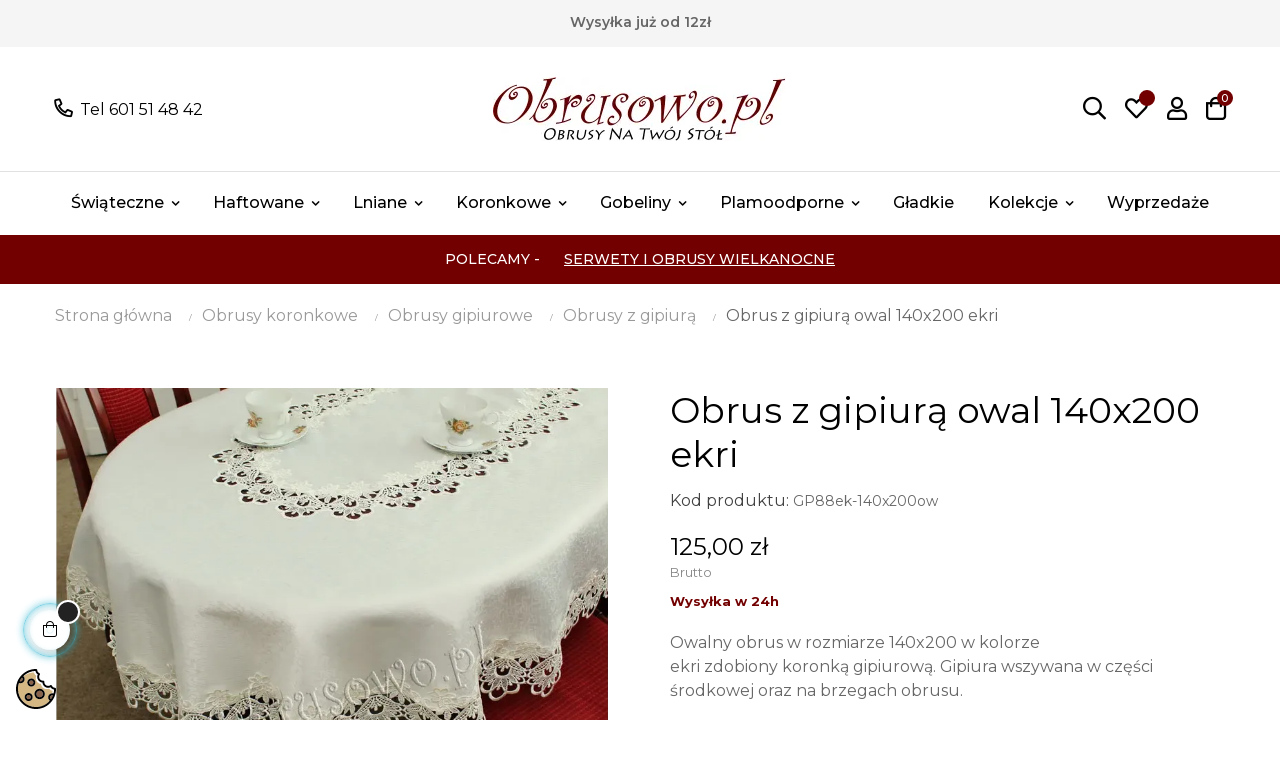

--- FILE ---
content_type: text/html; charset=utf-8
request_url: https://obrusowo.pl/obrusy-z-gipiura/755-obrus-z-gipiura-owal-140x200-ekri.html
body_size: 42599
content:
<!doctype html>
<html lang="pl-PL"  class="xfonts-4-Montserrat" >

  <head>
    
      
  <meta charset="utf-8">


  <meta http-equiv="x-ua-compatible" content="ie=edge">



  <title>Obrus z gipiurą owal 140x200 ekri</title>
  
    <link rel="preconnect" href="https://fonts.googleapis.com">
<link rel="preconnect" href="https://fonts.gstatic.com" crossorigin>

  
  <meta name="description" content="Owalny obrus w rozmiarze 140x200 w kolorze ekri zdobiony koronką gipiurową. Gipiura wszywana w części środkowej oraz na brzegach obrusu.">
  <meta name="keywords" content="">
        <link rel="canonical" href="https://obrusowo.pl/obrusy-z-gipiura/755-obrus-z-gipiura-owal-140x200-ekri.html">
    
      
  
  
    <script type="application/ld+json">
  {
    "@context": "https://schema.org",
    "@type": "Organization",
    "name" : "Obrusowo.pl",
    "url" : "https://obrusowo.pl/"
         ,"logo": {
        "@type": "ImageObject",
        "url":"https://obrusowo.pl/img/logo-1724671226.jpg"
      }
      }
</script>

<script type="application/ld+json">
  {
    "@context": "https://schema.org",
    "@type": "WebPage",
    "isPartOf": {
      "@type": "WebSite",
      "url":  "https://obrusowo.pl/",
      "name": "Obrusowo.pl"
    },
    "name": "Obrus z gipiurą owal 140x200 ekri",
    "url":  "https://obrusowo.pl/obrusy-z-gipiura/755-obrus-z-gipiura-owal-140x200-ekri.html"
  }
</script>


  <script type="application/ld+json">
    {
      "@context": "https://schema.org",
      "@type": "BreadcrumbList",
      "itemListElement": [
                  {
            "@type": "ListItem",
            "position": 1,
            "name": "Strona główna",
            "item": "https://obrusowo.pl/"
          },                  {
            "@type": "ListItem",
            "position": 2,
            "name": "Obrusy koronkowe",
            "item": "https://obrusowo.pl/17-obrusy-koronkowe"
          },                  {
            "@type": "ListItem",
            "position": 3,
            "name": "Obrusy gipiurowe",
            "item": "https://obrusowo.pl/20-obrusy-gipiurowe"
          },                  {
            "@type": "ListItem",
            "position": 4,
            "name": "Obrusy z gipiurą",
            "item": "https://obrusowo.pl/30-obrusy-z-gipiura"
          },                  {
            "@type": "ListItem",
            "position": 5,
            "name": "Obrus z gipiurą owal 140x200 ekri",
            "item": "https://obrusowo.pl/obrusy-z-gipiura/755-obrus-z-gipiura-owal-140x200-ekri.html"
          }              ]
    }
  </script>
  
  
  
  <script type="application/ld+json">
  {
    "@context": "https://schema.org/",
    "@type": "Product",
    "name": "Obrus z gipiurą owal 140x200 ekri",
    "description": "Owalny obrus w rozmiarze 140x200 w kolorze ekri zdobiony koronką gipiurową. Gipiura wszywana w części środkowej oraz na brzegach obrusu.",
    "category": "Obrusy z gipiurą",
    "image" :"https://obrusowo.pl/4565-home_default/obrus-z-gipiura-owal-140x200-ekri.jpg",    "sku": "GP88ek-140x200ow",
    "mpn": "GP88ek-140x200ow"
        ,
    "brand": {
      "@type": "Brand",
      "name": "Obrusowo.pl"
    }
                ,
    "offers": {
      "@type": "Offer",
      "priceCurrency": "PLN",
      "name": "Obrus z gipiurą owal 140x200 ekri",
      "price": "125",
      "url": "https://obrusowo.pl/obrusy-z-gipiura/755-obrus-z-gipiura-owal-140x200-ekri.html",
      "priceValidUntil": "2026-02-14",
              "image": ["https://obrusowo.pl/4565-large_default/obrus-z-gipiura-owal-140x200-ekri.jpg","https://obrusowo.pl/4566-large_default/obrus-z-gipiura-owal-140x200-ekri.jpg","https://obrusowo.pl/4567-large_default/obrus-z-gipiura-owal-140x200-ekri.jpg"],
            "sku": "GP88ek-140x200ow",
      "mpn": "GP88ek-140x200ow",
                        "availability": "https://schema.org/InStock",
      "seller": {
        "@type": "Organization",
        "name": "Obrusowo.pl"
      }
    }
      }
</script>

  
  
    
  

  
    <meta property="og:title" content="Obrus z gipiurą owal 140x200 ekri" />
    <meta property="og:description" content="Owalny obrus w rozmiarze 140x200 w kolorze ekri zdobiony koronką gipiurową. Gipiura wszywana w części środkowej oraz na brzegach obrusu." />
    <meta property="og:url" content="https://obrusowo.pl/obrusy-z-gipiura/755-obrus-z-gipiura-owal-140x200-ekri.html" />
    <meta property="og:site_name" content="Obrusowo.pl" />
        



  <meta name="viewport" content="width=device-width, initial-scale=1">



  <link rel="icon" type="image/vnd.microsoft.icon" href="https://obrusowo.pl/img/favicon.ico?1724671226">
  <link rel="shortcut icon" type="image/x-icon" href="https://obrusowo.pl/img/favicon.ico?1724671226">


  

    <link rel="stylesheet" href="https://obrusowo.pl/themes/at_fashionstyle/assets/css/theme.css" type="text/css" media="all">
  <link rel="stylesheet" href="https://obrusowo.pl/modules/ps_socialfollow/views/css/ps_socialfollow.css" type="text/css" media="all">
  <link rel="stylesheet" href="https://obrusowo.pl/modules/seigicookie/views/css/cookieconsent.css?v=2.4.10" type="text/css" media="all">
  <link rel="stylesheet" href="https://obrusowo.pl/modules/przelewy24/views/css/p24_inside.css" type="text/css" media="all">
  <link rel="stylesheet" href="https://obrusowo.pl/modules/przelewy24/views/css/przelewy24.css" type="text/css" media="all">
  <link rel="stylesheet" href="https://obrusowo.pl/themes/at_fashionstyle/modules/leoblog/views/css/leoblog.css" type="text/css" media="all">
  <link rel="stylesheet" href="https://obrusowo.pl/themes/at_fashionstyle/modules/leobootstrapmenu/views/css/megamenu.css" type="text/css" media="all">
  <link rel="stylesheet" href="https://obrusowo.pl/themes/at_fashionstyle/modules/leobootstrapmenu/views/css/leomenusidebar.css" type="text/css" media="all">
  <link rel="stylesheet" href="https://obrusowo.pl/themes/at_fashionstyle/modules/leoslideshow/views/css/typo/typo.css" type="text/css" media="all">
  <link rel="stylesheet" href="https://obrusowo.pl/themes/at_fashionstyle/modules/leoslideshow/views/css/iView/iview.css" type="text/css" media="all">
  <link rel="stylesheet" href="https://obrusowo.pl/themes/at_fashionstyle/modules/leoslideshow/views/css/iView/skin_4_responsive/style.css" type="text/css" media="all">
  <link rel="stylesheet" href="https://obrusowo.pl/themes/at_fashionstyle/modules/leoquicklogin/views/css/front.css" type="text/css" media="all">
  <link rel="stylesheet" href="https://obrusowo.pl/modules/leofeature/views/css/jquery.mCustomScrollbar.css" type="text/css" media="all">
  <link rel="stylesheet" href="https://obrusowo.pl/themes/at_fashionstyle/modules/leofeature/views/css/front.css" type="text/css" media="all">
  <link rel="stylesheet" href="https://obrusowo.pl/modules/leosizechart/views/css/front.css" type="text/css" media="all">
  <link rel="stylesheet" href="https://obrusowo.pl/modules/leonextprevious/views/css/front.css" type="text/css" media="all">
  <link rel="stylesheet" href="https://obrusowo.pl/modules/aapfree/views/aapfree.css" type="text/css" media="all">
  <link rel="stylesheet" href="https://obrusowo.pl/modules/paynow/views/css/front.css" type="text/css" media="all">
  <link rel="stylesheet" href="https://obrusowo.pl/modules/kbrelatedproducts/views/libs/slick/slick.css" type="text/css" media="all">
  <link rel="stylesheet" href="https://obrusowo.pl/modules/kbrelatedproducts/views/libs/slick/slick-theme.css" type="text/css" media="all">
  <link rel="stylesheet" href="https://obrusowo.pl/modules/kbrelatedproducts/views/css/front/products.css" type="text/css" media="all">
  <link rel="stylesheet" href="https://obrusowo.pl/modules/shippinginfo/views/css/shippinginfo.css" type="text/css" media="all">
  <link rel="stylesheet" href="https://obrusowo.pl/js/jquery/ui/themes/base/minified/jquery-ui.min.css" type="text/css" media="all">
  <link rel="stylesheet" href="https://obrusowo.pl/js/jquery/ui/themes/base/minified/jquery.ui.theme.min.css" type="text/css" media="all">
  <link rel="stylesheet" href="https://obrusowo.pl/js/jquery/plugins/fancybox/jquery.fancybox.css" type="text/css" media="all">
  <link rel="stylesheet" href="https://obrusowo.pl/modules/blockgrouptop/views/css/blockgrouptop.css" type="text/css" media="all">
  <link rel="stylesheet" href="https://obrusowo.pl/themes/at_fashionstyle/modules/leoproductsearch/views/css/leosearch.css" type="text/css" media="all">
  <link rel="stylesheet" href="https://obrusowo.pl/modules/leoproductsearch/views/css/jquery.autocomplete_productsearch.css" type="text/css" media="all">
  <link rel="stylesheet" href="https://obrusowo.pl/modules/gm_omniprice/views/css/gm_omniprice.css" type="text/css" media="all">
  <link rel="stylesheet" href="https://obrusowo.pl/modules/gmgapser/views/css/gmgapser.css" type="text/css" media="all">
  <link rel="stylesheet" href="https://obrusowo.pl/themes/at_fashionstyle/assets/css/custom.css" type="text/css" media="all">
  <link rel="stylesheet" href="https://obrusowo.pl/modules/appagebuilder/views/css/animate.css" type="text/css" media="all">
  <link rel="stylesheet" href="https://obrusowo.pl/themes/at_fashionstyle/modules/appagebuilder/views/css/owl.carousel.css" type="text/css" media="all">
  <link rel="stylesheet" href="https://obrusowo.pl/themes/at_fashionstyle/modules/appagebuilder/views/css/owl.theme.css" type="text/css" media="all">
  <link rel="stylesheet" href="https://obrusowo.pl/themes/at_fashionstyle/modules/appagebuilder/views/css/slick-theme.css" type="text/css" media="all">
  <link rel="stylesheet" href="https://obrusowo.pl/themes/at_fashionstyle/modules/appagebuilder/views/css/slick.css" type="text/css" media="all">
  <link rel="stylesheet" href="https://obrusowo.pl/themes/at_fashionstyle/modules/appagebuilder/views/css/styles.css" type="text/css" media="all">
  <link rel="stylesheet" href="https://obrusowo.pl/modules/appagebuilder/views/css/unique.css" type="text/css" media="all">
  <link rel="stylesheet" href="https://obrusowo.pl/themes/at_fashionstyle/modules/appagebuilder/views/css/skins/xfonts-4-Montserrat/skin.css" type="text/css" media="all">
  <link rel="stylesheet" href="https://obrusowo.pl/themes/at_fashionstyle/modules/appagebuilder/views/css/positions/headerposition2919015377.css" type="text/css" media="all">
  <link rel="stylesheet" href="https://obrusowo.pl/themes/at_fashionstyle/modules/appagebuilder/views/css/positions/footerposition2874390036.css" type="text/css" media="all">
  <link rel="stylesheet" href="https://obrusowo.pl/themes/at_fashionstyle/modules/appagebuilder/views/css/profiles/profile2847648969.css" type="text/css" media="all">



    


  


  <script type="text/javascript">
        var LEO_COOKIE_THEME = "AT_FASHIONSTYLE_PANEL_CONFIG";
        var SCCconfig = {"_meta":{"module":"Powered by SEIGI Cookie & Consent module https:\/\/seigi.eu\/","version":"2.4.10","generated":"2026-01-30 04:50:59"},"cmv2_cats":{"analytics_storage":"analytics","ad_storage":"targeting","ad_user_data":"targeting","ad_personalization":"targeting","functionality_storage":"necessary","personalization_storage":"person_site","security_storage":"necessary"},"cookie_name":"seigi_cookie","cookie_expiration":182,"cookie_allow_remove":true,"autoremove_before_consent":true,"remove_cookie_tables":false,"enable_interval":true,"cookie_save_dot_domain":true,"force_consent":false,"gui_options":{"consent_modal":{"layout":"cmbox","position":"bottom left","transition":"0"},"settings_modal":{"layout":"cmbox","position":"right","transition":"0"}},"languages":{"pl":{"consent_modal":{"title":"\ud83c\udf6a U\u017cywamy ciasteczek!","description":"Cze\u015b\u0107, ta strona u\u017cywa wymaganych ciasteczek aby zapewni\u0107 poprawne dzia\u0142anie i ciasteczka trackingowe aby lepiej zrozumie\u0107 co Cie interesuje. To drugie b\u0119dzie dopiero po zaakceptowaniu. <button type=\"button\" data-cc=\"c-settings\" class=\"cc-link\">Pozw\u00f3l mi wybra\u0107<\/button>","buttons":[{"text":"Akceptuj","role":"accept_all","class":"c-bn c-btn-cta"},{"text":"Ustawienia","role":"","class":"c-bn"}],"primary_btn":{"text":"Zaakceptuj wszystko","role":"accept_all"}},"settings_modal":{"title":"<img src=\"https:\/\/obrusowo.pl\/img\/logo-1724671226.jpg\" alt=\"Logo\" loading=\"lazy\" style=\"margin-left: -4px; margin-bottom: -5px; height: 35px\">","save_settings_btn":"Zapisz ustawienia","accept_all_btn":"Zaakceptuj wszystko","accept_all_btn_class":"c-btn-cta","reject_all_btn_class":"","save_settings_btn_class":"","close_btn_label":"Close","cookie_table_headers":[{"col1":"Cookie"},{"col2":"URL"},{"col3":"Exp."},{"col4":"Info"}],"blocks":[{"title":"U\u017cywanie ciasteczek","description":"U\u017cywamy plik\u00f3w cookie, aby zapewni\u0107 podstawowe funkcje witryny i ulepszy\u0107 korzystanie z niej. Mo\u017cesz wybra\u0107 dla ka\u017cdej kategorii opcj\u0119 w\u0142\u0105czenia\/wy\u0142\u0105czenia w dowolnym momencie. Aby uzyska\u0107 wi\u0119cej informacji na temat plik\u00f3w cookie i innych wra\u017cliwych danych, przeczytaj pe\u0142n\u0105 <a href=\"https:\/\/obrusowo.pl\/content\/8-polityka-prywatnosci-i-cookies\" class=\"cc-link\">polityk\u0119 prywatno\u015bci<\/a>"},{"title":"Zgoda na przechowywanie niezb\u0119dnych ciasteczek","description":"Przez zaznaczenie tej opcji akceptujesz przechowywanie danych i ciasteczek niezb\u0119dnych do prawid\u0142owego funkcjonowania strony. Te pliki cookie s\u0105 wymagane do zapewnienia podstawowych funkcji, takich jak bezpiecze\u0144stwo, zarz\u0105dzanie sieci\u0105 oraz dost\u0119pno\u015b\u0107 strony. Nie s\u0105 one u\u017cywane do \u015bledzenia Twojej aktywno\u015bci na stronie i nie wymagaj\u0105 Twojej zgody zgodnie z obowi\u0105zuj\u0105cymi przepisami","toggle":{"value":"necessary","enabled":true,"readonly":true},"cookie_table":[{"col1":"Prestashop-","col2":"obrusowo.pl","col3":"20d","col4":"To jest podstawowe ciasteczko Prestashop\/thirty bees, kt\u00f3re jest u\u017cywane do przechowywania informacji o twoim koszyku i stanie logowania.","is_regex":true},{"col1":"PHPSESSID","col2":"obrusowo.pl","col3":"2y","col4":"Jest to ciasteczko sesyjne u\u017cywane przez PHP do utrzymywania stanu sesji u\u017cytkownika na stronach internetowych. Pozwala serwerowi na rozpoznawanie powracaj\u0105cych u\u017cytkownik\u00f3w i zapewnia ci\u0105g\u0142o\u015b\u0107 dzia\u0142a\u0144, takich jak utrzymanie zalogowania czy zawarto\u015bci koszyka zakupowego.","is_regex":true},{"col1":"seigi_cookie","col2":"obrusowo.pl","col3":"365d","col4":"Plik cookie przechowuj\u0105cy informacje o Twoich zgodach","is_regex":true}]},{"title":"Wydajno\u015b\u0107 i analityka","description":"Zaznaczaj\u0105c t\u0119 opcj\u0119, wyra\u017casz zgod\u0119 na przechowywanie danych i ciasteczek s\u0142u\u017c\u0105cych do analizy Twoich zachowa\u0144 na naszej stronie. Pozwala to na zbieranie informacji o tym, jak korzystasz z naszej strony internetowej, w tym kt\u00f3re strony odwiedzasz najcz\u0119\u015bciej oraz jak poruszasz si\u0119 mi\u0119dzy sekcjami. Informacje te s\u0105 wykorzystywane do ulepszania strony i dostosowywania jej do potrzeb u\u017cytkownik\u00f3w","toggle":{"value":"analytics","enabled":false,"readonly":false},"cookie_table":[{"col1":"^_ga","col2":"google.com","col3":"2y","col4":"D\u0142ugoterminowy identyfikator u\u017cywany do identyfikacji unikalnych u\u017cytkownik\u00f3w","is_regex":true},{"col1":"_gid","col2":"google.com","col3":"1d","col4":"Kr\u00f3tkoterminowy identyfikator u\u017cywany do identyfikacji unikalnych u\u017cytkownik\u00f3w"},{"col1":"_fbc","col2":"facebook.com","col3":"2y","col4":"Przechowuje warto\u015b\u0107 parametru fbclid","is_regex":true},{"col1":"_fbp","col2":"facebook.com","col3":"90d","col4":"Unikalny identyfikator u\u017cytkownika","is_regex":true}]},{"title":"Personalizacja Reklam","description":"Ta opcja umo\u017cliwia przechowywanie plik\u00f3w cookie i danych w celu dostosowania reklam do Twoich zainteresowa\u0144, zar\u00f3wno na tej stronie, jak i poza ni\u0105. Umo\u017cliwia to zbieranie i analizowanie Twojego zachowania na stronie w celu dostarczania ukierunkowanych reklam, kt\u00f3re lepiej odpowiadaj\u0105 Twoim preferencjom oraz mierzenia skuteczno\u015bci tych reklam.","toggle":{"value":"targeting","enabled":false,"readonly":false},"cookie_table":[{"col1":"fr","col2":"facebook.com","col3":"90d","col4":"Facebook Remarketing","is_regex":true}]},{"title":"Personalizacja Strony","description":"Wybieraj\u0105c t\u0119 opcj\u0119, wyra\u017casz zgod\u0119 na u\u017cywanie plik\u00f3w cookie oraz danych do poprawy Twojego do\u015bwiadczenia na stronie poprzez personalizacj\u0119 tre\u015bci i funkcji na podstawie Twoich wzorc\u00f3w u\u017cytkowania i preferencji. Obejmuje to dostosowywanie uk\u0142ad\u00f3w, rekomendacje tre\u015bci oraz inne funkcjonalno\u015bci strony, aby nawigacja by\u0142a bardziej relewantna i anga\u017cuj\u0105ca.","toggle":{"value":"person_site","enabled":false,"readonly":false}},{"title":"Bezpiecze\u0144stwo","description":"Wybieraj\u0105c t\u0119 opcj\u0119, akceptujesz u\u017cywanie plik\u00f3w cookie i danych niezb\u0119dnych do zapewnienia bezpiecze\u0144stwa strony i ochrony przed dzia\u0142aniami oszuka\u0144czymi. Te pliki cookie pomagaj\u0105 w autentykacji u\u017cytkownik\u00f3w, zapobiegaj\u0105 nieautoryzowanemu dost\u0119powi do kont u\u017cytkownik\u00f3w i zapewniaj\u0105 integralno\u015b\u0107 strony.","toggle":{"value":"security","enabled":false,"readonly":false}}],"reject_all_btn":"Zaakceptuj wymagane"}}},"revision":2262130826};
        var aapfree_aapfree_GDPR = 1;
        var aapfree_confirmation = "Email zosta\u0142 wys\u0142any poprawnie";
        var aapfree_frontcontroller = "https:\/\/obrusowo.pl\/module\/aapfree\/question?submitQuestion=1";
        var aapfree_id_lang = 1;
        var aapfree_missingFields = "Nie wype\u0142niono wszystkich niezb\u0119dnych p\u00f3l";
        var aapfree_problem = "Email nie mo\u017ce zosta\u0107 wys\u0142any. Prosz\u0119 sprawdzi\u0107 wprowadzony adres email i spr\u00f3bowa\u0107 ponownie";
        var aapfree_secureKey = "5528e8e7743f2fcf054262cc8b21d0f5";
        var aapfree_title = "Pytanie o produkt";
        var add_cart_error = "An error occurred while processing your request. Please try again";
        var ajaxsearch = "1";
        var appagebuilderToken = "0f94c2d990d1c4d34291b0a6b7091019";
        var cancel_rating_txt = "Cancel Rating";
        var disable_review_form_txt = "Not exists a criterion to review for this product or this language";
        var dm_hash = "3GU8JRP1F";
        var dm_mode = 0;
        var enable_dropdown_defaultcart = 1;
        var enable_flycart_effect = 1;
        var enable_notification = 0;
        var height_cart_item = "115";
        var leo_push = 0;
        var leo_search_url = "https:\/\/obrusowo.pl\/module\/leoproductsearch\/productsearch";
        var leo_token = "0f94c2d990d1c4d34291b0a6b7091019";
        var leoproductsearch_static_token = "0f94c2d990d1c4d34291b0a6b7091019";
        var leoproductsearch_token = "b5ae96c57d1b7914d88f24d8694d7c02";
        var lf_is_gen_rtl = false;
        var lps_show_product_img = "1";
        var lps_show_product_price = true;
        var lql_ajax_url = "https:\/\/obrusowo.pl\/module\/leoquicklogin\/leocustomer";
        var lql_is_gen_rtl = false;
        var lql_module_dir = "\/modules\/leoquicklogin\/";
        var lql_myaccount_url = "https:\/\/obrusowo.pl\/moje-konto";
        var lql_redirect = "";
        var minChars = "3";
        var number_cartitem_display = 3;
        var numpro_display = "100";
        var prestashop = {"cart":{"products":[],"totals":{"total":{"type":"total","label":"Razem","amount":0,"value":"0,00\u00a0z\u0142"},"total_including_tax":{"type":"total","label":"Suma (brutto)","amount":0,"value":"0,00\u00a0z\u0142"},"total_excluding_tax":{"type":"total","label":"Suma (netto)","amount":0,"value":"0,00\u00a0z\u0142"}},"subtotals":{"products":{"type":"products","label":"Produkty","amount":0,"value":"0,00\u00a0z\u0142"},"discounts":null,"shipping":{"type":"shipping","label":"Wysy\u0142ka","amount":0,"value":""},"tax":null},"products_count":0,"summary_string":"0 sztuk","vouchers":{"allowed":1,"added":[]},"discounts":[],"minimalPurchase":0,"minimalPurchaseRequired":""},"currency":{"id":1,"name":"Z\u0142oty polski","iso_code":"PLN","iso_code_num":"985","sign":"z\u0142"},"customer":{"lastname":null,"firstname":null,"email":null,"birthday":null,"newsletter":null,"newsletter_date_add":null,"optin":null,"website":null,"company":null,"siret":null,"ape":null,"is_logged":false,"gender":{"type":null,"name":null},"addresses":[]},"country":{"id_zone":"9","id_currency":"0","call_prefix":"48","iso_code":"PL","active":"1","contains_states":"0","need_identification_number":"0","need_zip_code":"1","zip_code_format":"NN-NNN","display_tax_label":"1","name":"Polska","id":14},"language":{"name":"Polski (Polish)","iso_code":"pl","locale":"pl-PL","language_code":"pl","active":"1","is_rtl":"0","date_format_lite":"Y-m-d","date_format_full":"Y-m-d H:i:s","id":1},"page":{"title":"","canonical":"https:\/\/obrusowo.pl\/obrusy-z-gipiura\/755-obrus-z-gipiura-owal-140x200-ekri.html","meta":{"title":"Obrus z gipiur\u0105 owal 140x200 ekri","description":"Owalny obrus w rozmiarze 140x200 w kolorze ekri\u00a0zdobiony\u00a0koronk\u0105\u00a0gipiurow\u0105. Gipiura wszywana w\u00a0cz\u0119\u015bci \u015brodkowej oraz na brzegach obrusu.","keywords":null,"robots":"index"},"page_name":"product","body_classes":{"lang-pl":true,"lang-rtl":false,"country-PL":true,"currency-PLN":true,"layout-full-width":true,"page-product":true,"tax-display-enabled":true,"page-customer-account":false,"product-id-755":true,"product-Obrus z gipiur\u0105 owal 140x200 ekri":true,"product-id-category-30":true,"product-id-manufacturer-0":true,"product-id-supplier-5":true,"product-available-for-order":true},"admin_notifications":[],"password-policy":{"feedbacks":{"0":"Bardzo s\u0142abe","1":"S\u0142abe","2":"\u015arednia","3":"Silne","4":"Bardzo silne","Straight rows of keys are easy to guess":"Proste kombinacje klawiszy s\u0105 \u0142atwe do odgadni\u0119cia","Short keyboard patterns are easy to guess":"Proste kombinacje przycisk\u00f3w s\u0105 \u0142atwe do odgadni\u0119cia","Use a longer keyboard pattern with more turns":"U\u017cyj d\u0142u\u017cszej i bardziej skomplikowanej kombinacji przycisk\u00f3w","Repeats like \"aaa\" are easy to guess":"Powt\u00f3rzenia typu \u201eaaa\u201d s\u0105 \u0142atwe do odgadni\u0119cia","Repeats like \"abcabcabc\" are only slightly harder to guess than \"abc\"":"Powt\u00f3rzenia takie jak \u201eabcabcabc\u201d s\u0105 tylko nieco trudniejsze do odgadni\u0119cia ni\u017c \u201eabc\u201d","Sequences like abc or 6543 are easy to guess":"Kombinacje takie jak \u201eabc\u201d lub \u201e6543\u201d s\u0105 \u0142atwe do odgadni\u0119cia","Recent years are easy to guess":"Ostatnie lata s\u0105 \u0142atwe do odgadni\u0119cia","Dates are often easy to guess":"Daty s\u0105 cz\u0119sto \u0142atwe do odgadni\u0119cia","This is a top-10 common password":"To jest 10 najcz\u0119\u015bciej u\u017cywanych hase\u0142","This is a top-100 common password":"To jest 100 najcz\u0119\u015bciej u\u017cywanych hase\u0142","This is a very common password":"To bardzo popularne has\u0142o","This is similar to a commonly used password":"Jest to podobne do powszechnie u\u017cywanego has\u0142a","A word by itself is easy to guess":"Samo s\u0142owo jest \u0142atwe do odgadni\u0119cia","Names and surnames by themselves are easy to guess":"Same imiona i nazwiska s\u0105 \u0142atwe do odgadni\u0119cia","Common names and surnames are easy to guess":"Popularne imiona i nazwiska s\u0105 \u0142atwe do odgadni\u0119cia","Use a few words, avoid common phrases":"U\u017cyj kilku s\u0142\u00f3w, unikaj popularnych zwrot\u00f3w","No need for symbols, digits, or uppercase letters":"Nie potrzebujesz symboli, cyfr ani wielkich liter","Avoid repeated words and characters":"Unikaj powtarzaj\u0105cych si\u0119 s\u0142\u00f3w i znak\u00f3w","Avoid sequences":"Unikaj sekwencji","Avoid recent years":"Unikaj ostatnich lat","Avoid years that are associated with you":"Unikaj lat, kt\u00f3re s\u0105 z Tob\u0105 zwi\u0105zane","Avoid dates and years that are associated with you":"Unikaj dat i lat, kt\u00f3re s\u0105 z Tob\u0105 powi\u0105zane","Capitalization doesn't help very much":"Wielkie litery nie s\u0105 zbytnio pomocne","All-uppercase is almost as easy to guess as all-lowercase":"Wpisywanie wielkich liter jest prawie tak samo \u0142atwe do odgadni\u0119cia jak wpisywanie ma\u0142ych liter","Reversed words aren't much harder to guess":"Odwr\u00f3cone s\u0142owa nie s\u0105 du\u017co trudniejsze do odgadni\u0119cia","Predictable substitutions like '@' instead of 'a' don't help very much":"Przewidywalne zamienniki, takie jak \u201e@\u201d zamiast \u201ea\u201d, nie s\u0105 zbyt pomocne","Add another word or two. Uncommon words are better.":"Dodaj kolejne s\u0142owo lub dwa. Nietypowe s\u0142owa s\u0105 lepsze."}}},"shop":{"name":"Obrusowo.pl","logo":"https:\/\/obrusowo.pl\/img\/logo-1724671226.jpg","stores_icon":"https:\/\/obrusowo.pl\/img\/logo_stores.png","favicon":"https:\/\/obrusowo.pl\/img\/favicon.ico"},"core_js_public_path":"\/themes\/","urls":{"base_url":"https:\/\/obrusowo.pl\/","current_url":"https:\/\/obrusowo.pl\/obrusy-z-gipiura\/755-obrus-z-gipiura-owal-140x200-ekri.html","shop_domain_url":"https:\/\/obrusowo.pl","img_ps_url":"https:\/\/obrusowo.pl\/img\/","img_cat_url":"https:\/\/obrusowo.pl\/img\/c\/","img_lang_url":"https:\/\/obrusowo.pl\/img\/l\/","img_prod_url":"https:\/\/obrusowo.pl\/img\/p\/","img_manu_url":"https:\/\/obrusowo.pl\/img\/m\/","img_sup_url":"https:\/\/obrusowo.pl\/img\/su\/","img_ship_url":"https:\/\/obrusowo.pl\/img\/s\/","img_store_url":"https:\/\/obrusowo.pl\/img\/st\/","img_col_url":"https:\/\/obrusowo.pl\/img\/co\/","img_url":"https:\/\/obrusowo.pl\/themes\/at_fashionstyle\/assets\/img\/","css_url":"https:\/\/obrusowo.pl\/themes\/at_fashionstyle\/assets\/css\/","js_url":"https:\/\/obrusowo.pl\/themes\/at_fashionstyle\/assets\/js\/","pic_url":"https:\/\/obrusowo.pl\/upload\/","theme_assets":"https:\/\/obrusowo.pl\/themes\/at_fashionstyle\/assets\/","theme_dir":"https:\/\/obrusowo.pl\/themes\/at_fashionstyle\/","pages":{"address":"https:\/\/obrusowo.pl\/adres","addresses":"https:\/\/obrusowo.pl\/adresy","authentication":"https:\/\/obrusowo.pl\/logowanie","manufacturer":"https:\/\/obrusowo.pl\/producenci","cart":"https:\/\/obrusowo.pl\/koszyk","category":"https:\/\/obrusowo.pl\/index.php?controller=category","cms":"https:\/\/obrusowo.pl\/index.php?controller=cms","contact":"https:\/\/obrusowo.pl\/kontakt","discount":"https:\/\/obrusowo.pl\/rabaty","guest_tracking":"https:\/\/obrusowo.pl\/sledzenie-zamowienia-gosc","history":"https:\/\/obrusowo.pl\/historia-zamowien","identity":"https:\/\/obrusowo.pl\/dane-osobiste","index":"https:\/\/obrusowo.pl\/","my_account":"https:\/\/obrusowo.pl\/moje-konto","order_confirmation":"https:\/\/obrusowo.pl\/potwierdzenie-zamowienia","order_detail":"https:\/\/obrusowo.pl\/index.php?controller=order-detail","order_follow":"https:\/\/obrusowo.pl\/sledzenie-zamowienia","order":"https:\/\/obrusowo.pl\/zamowienie","order_return":"https:\/\/obrusowo.pl\/index.php?controller=order-return","order_slip":"https:\/\/obrusowo.pl\/pokwitowania","pagenotfound":"https:\/\/obrusowo.pl\/nie-znaleziono-strony","password":"https:\/\/obrusowo.pl\/odzyskiwanie-hasla","pdf_invoice":"https:\/\/obrusowo.pl\/index.php?controller=pdf-invoice","pdf_order_return":"https:\/\/obrusowo.pl\/index.php?controller=pdf-order-return","pdf_order_slip":"https:\/\/obrusowo.pl\/index.php?controller=pdf-order-slip","prices_drop":"https:\/\/obrusowo.pl\/promocje","product":"https:\/\/obrusowo.pl\/index.php?controller=product","registration":"https:\/\/obrusowo.pl\/index.php?controller=registration","search":"https:\/\/obrusowo.pl\/szukaj","sitemap":"https:\/\/obrusowo.pl\/mapa-strony","stores":"https:\/\/obrusowo.pl\/sklepy","supplier":"https:\/\/obrusowo.pl\/dostawcy","new_products":"https:\/\/obrusowo.pl\/nowe-produkty","brands":"https:\/\/obrusowo.pl\/producenci","register":"https:\/\/obrusowo.pl\/index.php?controller=registration","order_login":"https:\/\/obrusowo.pl\/zamowienie?login=1"},"alternative_langs":[],"actions":{"logout":"https:\/\/obrusowo.pl\/?mylogout="},"no_picture_image":{"bySize":{"small_default":{"url":"https:\/\/obrusowo.pl\/img\/p\/pl-default-small_default.jpg","width":98,"height":125},"cart_default":{"url":"https:\/\/obrusowo.pl\/img\/p\/pl-default-cart_default.jpg","width":125,"height":160},"home_default":{"url":"https:\/\/obrusowo.pl\/img\/p\/pl-default-home_default.jpg","width":320,"height":240},"medium_default":{"url":"https:\/\/obrusowo.pl\/img\/p\/pl-default-medium_default.jpg","width":300,"height":383},"large_default":{"url":"https:\/\/obrusowo.pl\/img\/p\/pl-default-large_default.jpg","width":805,"height":600}},"small":{"url":"https:\/\/obrusowo.pl\/img\/p\/pl-default-small_default.jpg","width":98,"height":125},"medium":{"url":"https:\/\/obrusowo.pl\/img\/p\/pl-default-home_default.jpg","width":320,"height":240},"large":{"url":"https:\/\/obrusowo.pl\/img\/p\/pl-default-large_default.jpg","width":805,"height":600},"legend":""}},"configuration":{"display_taxes_label":true,"display_prices_tax_incl":true,"is_catalog":false,"show_prices":true,"opt_in":{"partner":false},"quantity_discount":{"type":"discount","label":"Rabat Jednostkowy"},"voucher_enabled":1,"return_enabled":0},"field_required":[],"breadcrumb":{"links":[{"title":"Strona g\u0142\u00f3wna","url":"https:\/\/obrusowo.pl\/"},{"title":"Obrusy koronkowe","url":"https:\/\/obrusowo.pl\/17-obrusy-koronkowe"},{"title":"Obrusy gipiurowe","url":"https:\/\/obrusowo.pl\/20-obrusy-gipiurowe"},{"title":"Obrusy z gipiur\u0105","url":"https:\/\/obrusowo.pl\/30-obrusy-z-gipiura"},{"title":"Obrus z gipiur\u0105 owal 140x200 ekri","url":"https:\/\/obrusowo.pl\/obrusy-z-gipiura\/755-obrus-z-gipiura-owal-140x200-ekri.html"}],"count":5},"link":{"protocol_link":"https:\/\/","protocol_content":"https:\/\/"},"time":1769746875,"static_token":"0f94c2d990d1c4d34291b0a6b7091019","token":"b5ae96c57d1b7914d88f24d8694d7c02","debug":false};
        var psemailsubscription_subscription = "https:\/\/obrusowo.pl\/module\/ps_emailsubscription\/subscription";
        var review_error = "An error occurred while processing your request. Please try again";
        var sh_popup = "1";
        var show_popup = 1;
        var text_no_product = "Don't have products";
        var text_results_count = "results";
        var type_dropdown_defaultcart = "dropdown";
        var type_flycart_effect = "fade";
        var url_leoproductattribute = "https:\/\/obrusowo.pl\/module\/leofeature\/LeoProductAttribute";
        var width_cart_item = "265";
      </script>
<script type="text/javascript">
	var choosefile_text = "Wybierz plik";
	var turnoff_popup_text = "Nie pokazuj więcej tego okna";
	
	var size_item_quickview = 82;
	var style_scroll_quickview = 'vertical';
	
	var size_item_page = 113;
	var style_scroll_page = 'horizontal';
	
	var size_item_quickview_attr = 101;	
	var style_scroll_quickview_attr = 'vertical';
	
	var size_item_popup = 160;
	var style_scroll_popup = 'vertical';
</script>


  <script type="text/javascript">
	
	var FancyboxI18nClose = "Zamknij";
	var FancyboxI18nNext = "Next";
	var FancyboxI18nPrev = "Previous";
	var current_link = "http://obrusowo.pl/";		
	var currentURL = window.location;
	currentURL = String(currentURL);
	currentURL = currentURL.replace("https://","").replace("http://","").replace("www.","").replace( /#\w*/, "" );
	current_link = current_link.replace("https://","").replace("http://","").replace("www.","");
	var text_warning_select_txt = "Please select One to remove?";
	var text_confirm_remove_txt = "Are you sure to remove footer row?";
	var close_bt_txt = "Zamknij";
	var list_menu = [];
	var list_menu_tmp = {};
	var list_tab = [];
	var isHomeMenu = 0;
	
</script><script async src="https://www.googletagmanager.com/gtag/js?id=G-N408YCKDBS"></script>
<script>
  window.dataLayer = window.dataLayer || [];
  function gtag(){dataLayer.push(arguments);}
  gtag('js', new Date());
  gtag(
    'config',
    'G-N408YCKDBS',
    {
      'debug_mode':false
                      }
  );
</script>

<style>
:root {
  --scc-popup-width: 24.2em;
  --scc-color: #730000;
  --scc-color-hov: #730000;
  --scc-b1-order: 1;
  --scc-b2-order: 2;
  --scc-b3-order: 3;
} 
</style>
<script>
    let kb_related_setCookie = function(key, value) {
        var expires = new Date();
        expires.setTime(expires.getTime() + (1 * 24 * 60 * 60 * 1000));
        document.cookie = key + '=' + value + ';expires=' + expires.toUTCString();
    }

    var ajaxaction = "https://obrusowo.pl/module/kbrelatedproducts/Kbrelatedproducts";
    var total_products = 24;
    var side_column = 0;
    var kbcolumn = 3;
    var slidestoshow = 1;
    /**
     * changes by Pragya to assign the background color and use the same in JS for adding style attribute
     * @modifier Pragya Maurya
     * @date 09-01-2023
     * @PMJan2024 background-color
    */
    var kbbackground_color = "00ffffff";
    var kbborder_color = "00ffffff";

    let loadAjaxSort = function(method, page = "") {
        /**
         * The below code is responsible to sort the product on the basis of cookie
         * The cookies are being set from the php now
         * ASMar2024 cookie-set-via-php
         * @author Ashish Kumar
         * @date 20-03-2024
         * @commenter Amit Singh
         */
        //cookie-set-via-php
        var cookie_key = "";
        if(page == "index") {
            cookie_key = 'kb_related_product_home';
        } else if(page == "category") {
            cookie_key = 'kb_related_product_category';
        } else if(page == "manufacturer") { 
            cookie_key = 'kb_related_product_manufacturer';
        } else if(page == "product") {
            cookie_key = 'kb_related_product_product';
        } else if(page == "cart") {
            cookie_key = 'kb_related_product_cart';
        } else if(page == "supercheckout"){
            cookie_key = 'kb_related_product_supercheckout';
        } else if(page == "orderconfirmation"){
            cookie_key = 'kb_related_product_orderconfirmation';
        }

        $.ajax({
            type: 'POST',
            dataType: 'JSON',
            url: "https://obrusowo.pl/module/kbrelatedproducts/Kbrelatedproducts",
            cache: false,
            data: "cookie_key=" + cookie_key + "&action=setcookie&method=" + method,
            success: function (data) {
                location.reload();
            },
            error: function (err) {
                console.log(err);
            }
        });

        /*
        if(page == "index"){
            kb_related_setCookie('kb_related_product_home',method);
        } else if(page == "category"){
            kb_related_setCookie('kb_related_product_category',method);
        } else if(page == "manufacturer"){
            kb_related_setCookie('kb_related_product_manufacturer',method);
        } else if(page == "product"){
            kb_related_setCookie('kb_related_product_product',method);
        } else if(page == "cart"){
            kb_related_setCookie('kb_related_product_cart',method);
        } else if(page == "supercheckout"){
            kb_related_setCookie('kb_related_product_supercheckout',method);
        } else if(page == "orderconfirmation"){
            kb_related_setCookie('kb_related_product_orderconfirmation',method);
        }
        */
	//End of change
    };
    function openCity(evt, tabName) {
  var i, tabcontent, tablinks;
  tabcontent = document.getElementsByClassName("tabcontent");
  for (i = 0; i < tabcontent.length; i++) {
        tabcontent[i].style.visibility = "hidden";
    tabcontent[i].style.height = "0px";
  }
  tablinks = document.getElementsByClassName("tablinks");
  for (i = 0; i < tablinks.length; i++) {
    tablinks[i].className = tablinks[i].className.replace(" active", "");
  }
    document.getElementById(tabName).style.visibility = "unset";
  document.getElementById(tabName).style.height = "auto";
  evt.currentTarget.className += " active";
}
</script>
    <style>
            </style>    
    
    <script>
            </script>
    
<style>
    .custom_responsive {
        max-width: 100%;
        height: auto;
    }
    .slick-prev:before,
    .slick-next:before {
    color:#3399cc; 
    }

    .slick-gallery .item{
        text-align: center;
    }
    .slick-gallery  .slick-slide{ 
        text-align: center;
    }
    .slick-gallery .slick-prev {
        left: -15px;
    }
    .slick-slide {
        height: auto !important;
    }
    .slick-gallery .slick-next {
        right: -15px;
    }
    .kb-related-pro-container.manufacture{
        margin-top: 3% !important;
    }
    .kb-related-pro-container.manufacture .pro{
        margin: auto;
    width: 70%;
    padding: 10px;
    }
    .kb-related-pro-container .product-miniature .product-title a,.kbrelated_products_grid2 .product-title a{
        color: #000 !important;
    }
    .kb-related-pro-container .product-miniature .regular-price{
        color: #730000 !important;
    }
    .kb-related-pro-container .product-miniature .product-price-and-shipping,.kb-related-pro-container .product-price-and-shipping .price{
        color: #730000 !important;
    }
</style>
  
<div id="ztejkolekcji" class="container kb-related-pro-container products" style="display:none;background:00ffffff;border:1px solid 00ffffff">
    <div class="products-section-title" 
    <h2 class="page-product-heading" style="margin: auto auto auto 15px;color:#000000">Z tej kolekcji :</h2>         
    </div>
    <div class="related_body">
                                                 <div class="pro_list kbrelated_products_list kbrelated_products_grid2" style="overflow:auto;">
                                                                    <div class="item odd js-product-miniature" data-id-product="568" data-id-product-attribute="0">
                        <div class="kbrelated_products_image">
                                                            <a href="https://obrusowo.pl/obrusy-z-gipiura/568-obrus-gipiurowy-140x200-vera-bialy.html" class="thumbnail product-thumbnail">
                                    <img
                                        src="https://obrusowo.pl/9741-home_default/obrus-gipiurowy-140x200-vera-bialy.jpg"
                                        alt="Obrus gipiurowy 140x200 VERA biały"
                                        loading="lazy"
                                        data-full-size-image-url="https://obrusowo.pl/9741-large_default/obrus-gipiurowy-140x200-vera-bialy.jpg"
                                        />
                                </a>
                                                    </div>
                        <div class="kbrelated_products_details">
                            
                                                                    <h2 class="h3 product-title"><a href="https://obrusowo.pl/obrusy-z-gipiura/568-obrus-gipiurowy-140x200-vera-bialy.html" content="https://obrusowo.pl/obrusy-z-gipiura/568-obrus-gipiurowy-140x200-vera-bialy.html">Obrus gipiurowy 140x200 VERA biały</a></h2>
                                                                    
                            <p class="product-desc" itemprop="description">
                                                        
                            </p>
                            <div class="kbrelated_products_price_wp">
                                <div class="kbrelated_products_price">
                                
                                                                            <div class="product-price-and-shipping">

                                            

                                            <span class="price" aria-label="Cena">
                                                                                                                                        209,00 zł
                                                                                    </span>

                                        

                                        
                                    </div>
                                                            
                            </div>
                            <div class="kbrelated_products_submit_bt">

                                <div class="highlighted-informations no-variants">
                                    
                                        <a class="quick-view js-quick-view" href="#" data-link-action="quickview">
                                            <i class="material-icons search">&#xE8B6;</i> Szybki podgląd
                                        </a>
                                    

                                    
                                                                            
                                </div>
                            </div>
                        </div>
                    </div>
                </div>
                                                         

                                                <div class="item even js-product-miniature" data-id-product="353" data-id-product-attribute="0">
                        <div class="kbrelated_products_image">
                                                            <a href="https://obrusowo.pl/obrusy-swiateczne/353-bialy-obrus-swiateczny-140x200-jak-lniany.html" class="thumbnail product-thumbnail">
                                    <img
                                        src="https://obrusowo.pl/9036-home_default/bialy-obrus-swiateczny-140x200-jak-lniany.jpg"
                                        alt="Biały obrus świąteczny 140x200 jak lniany"
                                        loading="lazy"
                                        data-full-size-image-url="https://obrusowo.pl/9036-large_default/bialy-obrus-swiateczny-140x200-jak-lniany.jpg"
                                        />
                                </a>
                                                    </div>
                        <div class="kbrelated_products_details">
                            
                                                                    <h2 class="h3 product-title"><a href="https://obrusowo.pl/obrusy-swiateczne/353-bialy-obrus-swiateczny-140x200-jak-lniany.html" content="https://obrusowo.pl/obrusy-swiateczne/353-bialy-obrus-swiateczny-140x200-jak-lniany.html">Biały obrus świąteczny 140x200 jak lniany</a></h2>
                                                                    
                            <p class="product-desc" itemprop="description">
                                                              Obrusy idealnie przypominające obrusy lniane, lecz wykonane z tkaniny poliestrowej i dlatego są łatwe w konserwacji. Pranie w pralce oraz delikatne prasowanie żelazkiem z parą gwarantuje że będzie prezentował się znakomicie.
Obrusy w kolorze białym a przy brzegach obrusu specjalna tkana ozdobna listwa z srebrnymi dodatkami, to sprawia że idealnie nadają się jako obrusy świąteczne ale nie tylko. Zakończenia obrusów zaszywane maszynowo na zakładkę. Eleganckie opakowanie w postaci pudełka tekturowego to dodatkowa zaleta że obrus z wyglądu lniany, nadaje się na fajny upominek.
Obrus dostępny w rozmiarze 140x200 cm. Na naszych stronach dostępne również inne rozmiary, lecz względu na specjalnie tkany wzór, obrusów nie szyjemy na wymiar.
                            </p>
                            <div class="kbrelated_products_price_wp">
                                <div class="kbrelated_products_price">
                                
                                                                            <div class="product-price-and-shipping">

                                            

                                            <span class="price" aria-label="Cena">
                                                                                                                                        109,00 zł
                                                                                    </span>

                                        

                                        
                                    </div>
                                                            
                            </div>
                            <div class="kbrelated_products_submit_bt">

                                <div class="highlighted-informations no-variants">
                                    
                                        <a class="quick-view js-quick-view" href="#" data-link-action="quickview">
                                            <i class="material-icons search">&#xE8B6;</i> Szybki podgląd
                                        </a>
                                    

                                    
                                                                            
                                </div>
                            </div>
                        </div>
                    </div>
                    </div>
                                                          

                                                <div class="item odd js-product-miniature" data-id-product="1252" data-id-product-attribute="0">
                        <div class="kbrelated_products_image">
                                                            <a href="https://obrusowo.pl/obrusy-z-gipiura/1252-obrus-z-gipiura-140x200-lena-bezowy.html" class="thumbnail product-thumbnail">
                                    <img
                                        src="https://obrusowo.pl/10680-home_default/obrus-z-gipiura-140x200-lena-bezowy.jpg"
                                        alt="Obrus z gipiurą 140x200 „Lena” beżowy"
                                        loading="lazy"
                                        data-full-size-image-url="https://obrusowo.pl/10680-large_default/obrus-z-gipiura-140x200-lena-bezowy.jpg"
                                        />
                                </a>
                                                    </div>
                        <div class="kbrelated_products_details">
                            
                                                                    <h2 class="h3 product-title"><a href="https://obrusowo.pl/obrusy-z-gipiura/1252-obrus-z-gipiura-140x200-lena-bezowy.html" content="https://obrusowo.pl/obrusy-z-gipiura/1252-obrus-z-gipiura-140x200-lena-bezowy.html">Obrus z gipiurą 140x200 „Lena” beżowy</a></h2>
                                                                    
                            <p class="product-desc" itemprop="description">
                                                        Odkryj elegancję i styl, które doda Twojemu wnętrzu wyjątkowego charakteru! Obrus z gipiurą „Lena” w kolorze beżowym to doskonały wybór dla każdego, kto pragnie wprowadzić do swojego domu odrobinę luksusu. Wykonany z wysokiej jakości poliestru, zapewnia nie tylko estetyczny wygląd, ale również łatwość w pielęgnacji – można go prać w temperaturze do 40°C, co sprawia, że zachowuje swoje walory przez długi czas. Jego wymiary 140x200 cm idealnie pasują do standardowych stołów, a delikatna gipiura dodaje mu subtelności, tworząc romantyczny nastrój. Idealny na rodzinne spotkania, eleganckie kolacje, czy codzienne posiłki – ten obrus sprawi, że każda okazja stanie się wyjątkowa. Ozdób swój stół tym pięknym obrusem i ciesz się niepowtarzalnym stylem każdego dnia!

                            </p>
                            <div class="kbrelated_products_price_wp">
                                <div class="kbrelated_products_price">
                                
                                                                            <div class="product-price-and-shipping">

                                            

                                            <span class="price" aria-label="Cena">
                                                                                                                                        136,00 zł
                                                                                    </span>

                                        

                                        
                                    </div>
                                                            
                            </div>
                            <div class="kbrelated_products_submit_bt">

                                <div class="highlighted-informations no-variants">
                                    
                                        <a class="quick-view js-quick-view" href="#" data-link-action="quickview">
                                            <i class="material-icons search">&#xE8B6;</i> Szybki podgląd
                                        </a>
                                    

                                    
                                                                            
                                </div>
                            </div>
                        </div>
                    </div>
                </div>
                                                         

                                                <div class="item even js-product-miniature" data-id-product="581" data-id-product-attribute="0">
                        <div class="kbrelated_products_image">
                                                            <a href="https://obrusowo.pl/obrusy-haftowane-recznie/581-obrus-recznie-haftowany-140x200.html" class="thumbnail product-thumbnail">
                                    <img
                                        src="https://obrusowo.pl/9239-home_default/obrus-recznie-haftowany-140x200.jpg"
                                        alt="Obrus ręcznie haftowany 140x200 ekri"
                                        loading="lazy"
                                        data-full-size-image-url="https://obrusowo.pl/9239-large_default/obrus-recznie-haftowany-140x200.jpg"
                                        />
                                </a>
                                                    </div>
                        <div class="kbrelated_products_details">
                            
                                                                    <h2 class="h3 product-title"><a href="https://obrusowo.pl/obrusy-haftowane-recznie/581-obrus-recznie-haftowany-140x200.html" content="https://obrusowo.pl/obrusy-haftowane-recznie/581-obrus-recznie-haftowany-140x200.html">Obrus ręcznie haftowany 140x200 ekri</a></h2>
                                                                    
                            <p class="product-desc" itemprop="description">
                                                              <strong>Prezentujemy Państwu elegancki obrus w poszukiwanym ostatnio rozmiarze 140x200 cm.</strong> Wyrób zdobi piękny wzór margaretki haftowany w środkowej części, a wokół wzorów są dwa rzędy ręcznie robionej mereżki. Na brzegach obrusu wyhaftowano mniejsze elementy wzoru tzw. rzuciki, które podbijają jego walory dekoracyjne. Obrus haftowany wykończono ręcznie wykonaną mereżką. Wyrób powstał z trwałej tkaniny lnianej w kolorze ekri, dzięki czemu sprawdzi się w klasycznym, jak i nowoczesnym wnętrzu. Jest łatwy w pielęgnacji i przez długi czas zachowuje estetyczny wygląd. Obrus zapakowany w pudełko tekturowe może być też eleganckim prezentem z okazji urodzin, jubileuszu, czy ślubu. Zapraszamy serdecznie do zakupu!
                            </p>
                            <div class="kbrelated_products_price_wp">
                                <div class="kbrelated_products_price">
                                
                                                                            <div class="product-price-and-shipping">

                                            

                                            <span class="price" aria-label="Cena">
                                                                                                                                        799,00 zł
                                                                                    </span>

                                        

                                        
                                    </div>
                                                            
                            </div>
                            <div class="kbrelated_products_submit_bt">

                                <div class="highlighted-informations no-variants">
                                    
                                        <a class="quick-view js-quick-view" href="#" data-link-action="quickview">
                                            <i class="material-icons search">&#xE8B6;</i> Szybki podgląd
                                        </a>
                                    

                                    
                                                                            
                                </div>
                            </div>
                        </div>
                    </div>
                    </div>
                                                          

                                                <div class="item odd js-product-miniature" data-id-product="814" data-id-product-attribute="0">
                        <div class="kbrelated_products_image">
                                                            <a href="https://obrusowo.pl/obrusy-swiateczne/814-owalny-obrus-swiateczny-140x200-zlote-gwiazdy.html" class="thumbnail product-thumbnail">
                                    <img
                                        src="https://obrusowo.pl/10783-home_default/owalny-obrus-swiateczny-140x200-zlote-gwiazdy.jpg"
                                        alt="Owalny obrus świąteczny 140x200 "Złote gwiazdy""
                                        loading="lazy"
                                        data-full-size-image-url="https://obrusowo.pl/10783-large_default/owalny-obrus-swiateczny-140x200-zlote-gwiazdy.jpg"
                                        />
                                </a>
                                                    </div>
                        <div class="kbrelated_products_details">
                            
                                                                    <h2 class="h3 product-title"><a href="https://obrusowo.pl/obrusy-swiateczne/814-owalny-obrus-swiateczny-140x200-zlote-gwiazdy.html" content="https://obrusowo.pl/obrusy-swiateczne/814-owalny-obrus-swiateczny-140x200-zlote-gwiazdy.html">Owalny obrus świąteczny 140x200 "Złote gwiazdy"</a></h2>
                                                                    
                            <p class="product-desc" itemprop="description">
                                                        Obrusy świąteczne z serii LUX uszyte zostały z bardzo dobrego gatunku tkaniny poliestrowej tkanej z złotej i kremowej nitki. Tkanina teflonowana gwarantuje wieloletnią trwałości oraz dodatkową bardzo przydatną zaletę którą są właściwości plamoodporne tych obrusów. Obrus zapewni piękny świąteczny wygląd twojego stołu. Na specjalne życzenie można zamówić obrus na wymiar.
                            </p>
                            <div class="kbrelated_products_price_wp">
                                <div class="kbrelated_products_price">
                                
                                                                            <div class="product-price-and-shipping">

                                            

                                            <span class="price" aria-label="Cena">
                                                                                                                                        251,00 zł
                                                                                    </span>

                                        

                                        
                                    </div>
                                                            
                            </div>
                            <div class="kbrelated_products_submit_bt">

                                <div class="highlighted-informations no-variants">
                                    
                                        <a class="quick-view js-quick-view" href="#" data-link-action="quickview">
                                            <i class="material-icons search">&#xE8B6;</i> Szybki podgląd
                                        </a>
                                    

                                    
                                                                            
                                </div>
                            </div>
                        </div>
                    </div>
                </div>
                                                         

                                                <div class="item even js-product-miniature" data-id-product="123" data-id-product-attribute="0">
                        <div class="kbrelated_products_image">
                                                            <a href="https://obrusowo.pl/obrusy-szydelkowe/123-obrus-koronkowy-140x200-bialy.html" class="thumbnail product-thumbnail">
                                    <img
                                        src="https://obrusowo.pl/9370-home_default/obrus-koronkowy-140x200-bialy.jpg"
                                        alt="Obrus koronkowy 140x200 biały"
                                        loading="lazy"
                                        data-full-size-image-url="https://obrusowo.pl/9370-large_default/obrus-koronkowy-140x200-bialy.jpg"
                                        />
                                </a>
                                                    </div>
                        <div class="kbrelated_products_details">
                            
                                                                    <h2 class="h3 product-title"><a href="https://obrusowo.pl/obrusy-szydelkowe/123-obrus-koronkowy-140x200-bialy.html" content="https://obrusowo.pl/obrusy-szydelkowe/123-obrus-koronkowy-140x200-bialy.html">Obrus koronkowy 140x200 biały</a></h2>
                                                                    
                            <p class="product-desc" itemprop="description">
                                                              Prezentowany obrus w rozmiarach 140x200 został wykonany maszynowo z koronki klockowej w kolorze białym. Do produkcji użyto wytrzymałej przędzy bawełniano poliestrowej, dzięki czemu obrus na stół stanowi bardzo dobrą imitację koronek wykonywanych ręcznie. To produkt, który zaskakuje wysoką estetyką i starannym wykończeniem z dbałością o najdrobniejsze detale. Obrus przypadnie do gustu każdemu miłośnikowi klasycznym dekoracji stołu nawiązujących do tradycyjnego wzornictwa. Świetnie sprawdzi się też jako upominek z okazji imienin lub urodzin sprawiając wiele radości obdarowanej osobie. Zapraszamy serdecznie do zapoznania z pozostałymi wariantami serwet i obrusów klockowych, oraz do zakupów. Z przyjemnością doradzimy zainteresowanym Klientom w wyborze odpowiedniego produktu.
                            </p>
                            <div class="kbrelated_products_price_wp">
                                <div class="kbrelated_products_price">
                                
                                                                            <div class="product-price-and-shipping">

                                            

                                            <span class="price" aria-label="Cena">
                                                                                                                                        229,00 zł
                                                                                    </span>

                                        

                                        
                                    </div>
                                                            
                            </div>
                            <div class="kbrelated_products_submit_bt">

                                <div class="highlighted-informations no-variants">
                                    
                                        <a class="quick-view js-quick-view" href="#" data-link-action="quickview">
                                            <i class="material-icons search">&#xE8B6;</i> Szybki podgląd
                                        </a>
                                    

                                    
                                                                            
                                </div>
                            </div>
                        </div>
                    </div>
                    </div>
                                                          

                                                <div class="item odd js-product-miniature" data-id-product="761" data-id-product-attribute="0">
                        <div class="kbrelated_products_image">
                                                            <a href="https://obrusowo.pl/obrusy-z-gipiura/761-obrus-gipiurowy-140x200-bialy.html" class="thumbnail product-thumbnail">
                                    <img
                                        src="https://obrusowo.pl/4167-home_default/obrus-gipiurowy-140x200-bialy.jpg"
                                        alt="Obrus gipiurowy 140x200 biały"
                                        loading="lazy"
                                        data-full-size-image-url="https://obrusowo.pl/4167-large_default/obrus-gipiurowy-140x200-bialy.jpg"
                                        />
                                </a>
                                                    </div>
                        <div class="kbrelated_products_details">
                            
                                                                    <h2 class="h3 product-title"><a href="https://obrusowo.pl/obrusy-z-gipiura/761-obrus-gipiurowy-140x200-bialy.html" content="https://obrusowo.pl/obrusy-z-gipiura/761-obrus-gipiurowy-140x200-bialy.html">Obrus gipiurowy 140x200 biały</a></h2>
                                                                    
                            <p class="product-desc" itemprop="description">
                                                        &lt;h2&gt;Obrus z białej koronki gipiurowej&lt;/h2&gt;
Obrus wykonany z trwałej koronki gipiurowej polecany jest osobom poszukującym eleganckiego i zarazem niewymagającego nakrycia stołu. Producent zaleca pranie w 40 stopniach i wtedy przez lata występuje on w niezmienionej formie, zatem można go uznać za produkt bardzo trwały. Staranność wykonania podnosi walory estetyczne tego białego obrusu. Wyjątkowy wzór gipiury nadaje mu niezwykłej elegancji, ale i lekkości. Oprócz pięknej ozdoby samego stołu produkt ten stanie się pięknym dodatkiem dla całego wnętrza.
&lt;h3&gt;Opakowanie - pudełko tekturowe&lt;/h3&gt;
Bez względu na fakt, że obrus gipiurowy sam w sobie jest pięknym produktem, warto zauważyć w jak pożyteczny sposób został zapakowany. Specjalnie zaprojektowane tekturowe pudełko ukazuje wzór koronki przez okienko w wieku pudełka. Tak więc może być ciekawym pomysłem na gustowny upominek.
                            </p>
                            <div class="kbrelated_products_price_wp">
                                <div class="kbrelated_products_price">
                                
                                                                            <div class="product-price-and-shipping">

                                            

                                            <span class="price" aria-label="Cena">
                                                                                                                                        229,00 zł
                                                                                    </span>

                                        

                                        
                                    </div>
                                                            
                            </div>
                            <div class="kbrelated_products_submit_bt">

                                <div class="highlighted-informations no-variants">
                                    
                                        <a class="quick-view js-quick-view" href="#" data-link-action="quickview">
                                            <i class="material-icons search">&#xE8B6;</i> Szybki podgląd
                                        </a>
                                    

                                    
                                                                            
                                </div>
                            </div>
                        </div>
                    </div>
                </div>
                                                         

                                                <div class="item even js-product-miniature" data-id-product="1262" data-id-product-attribute="0">
                        <div class="kbrelated_products_image">
                                                            <a href="https://obrusowo.pl/obrusy-gobelinowe/1262-gobelinowy-obrus-swiateczny-140x200-ostrokrzew.html" class="thumbnail product-thumbnail">
                                    <img
                                        src="https://obrusowo.pl/7251-home_default/gobelinowy-obrus-swiateczny-140x200-ostrokrzew.jpg"
                                        alt="Gobelinowy obrus świąteczny 140x300 "ostrokrzew""
                                        loading="lazy"
                                        data-full-size-image-url="https://obrusowo.pl/7251-large_default/gobelinowy-obrus-swiateczny-140x200-ostrokrzew.jpg"
                                        />
                                </a>
                                                    </div>
                        <div class="kbrelated_products_details">
                            
                                                                    <h2 class="h3 product-title"><a href="https://obrusowo.pl/obrusy-gobelinowe/1262-gobelinowy-obrus-swiateczny-140x200-ostrokrzew.html" content="https://obrusowo.pl/obrusy-gobelinowe/1262-gobelinowy-obrus-swiateczny-140x200-ostrokrzew.html">Gobelinowy obrus świąteczny 140x200 "ostrokrzew"</a></h2>
                                                                    
                            <p class="product-desc" itemprop="description">
                                                              Obrus świąteczny w rozmiarze 140x200 cm. Tkanina z której uszyto obrus utkana została w technologii gobelinowej. Środek obrusu zdobi pas z wzorem ostrokrzew, beżowe tło tkane złotą nitką metalizowaną co sprawia efekt złotego koloru patrząc pod odpowiednim kontem. Brzegi obrusu zaszyto na 1 cm zakładkę, gruba tkanina poliestrowa zapewnia trwałość i łatwość w konserwacji. Polecamy piękny obrus na święta Bożego Narodzenia, na naszych stronach dostępne również obrusy w innym rozmiarze z tego wzoru.
                            </p>
                            <div class="kbrelated_products_price_wp">
                                <div class="kbrelated_products_price">
                                
                                                                            <div class="product-price-and-shipping">

                                            

                                            <span class="price" aria-label="Cena">
                                                                                                                                        229,00 zł
                                                                                    </span>

                                        

                                        
                                    </div>
                                                            
                            </div>
                            <div class="kbrelated_products_submit_bt">

                                <div class="highlighted-informations no-variants">
                                    
                                        <a class="quick-view js-quick-view" href="#" data-link-action="quickview">
                                            <i class="material-icons search">&#xE8B6;</i> Szybki podgląd
                                        </a>
                                    

                                    
                                                                            
                                </div>
                            </div>
                        </div>
                    </div>
                    </div>
                                                          

                                                <div class="item odd js-product-miniature" data-id-product="1302" data-id-product-attribute="0">
                        <div class="kbrelated_products_image">
                                                            <a href="https://obrusowo.pl/obrusy-z-koronka/1302-bialy-obrus-koronka-len-owal-140x200.html" class="thumbnail product-thumbnail">
                                    <img
                                        src="https://obrusowo.pl/7485-home_default/bialy-obrus-koronka-len-owal-140x200.jpg"
                                        alt="Biały obrus "Koronka len" owal 140x200"
                                        loading="lazy"
                                        data-full-size-image-url="https://obrusowo.pl/7485-large_default/bialy-obrus-koronka-len-owal-140x200.jpg"
                                        />
                                </a>
                                                    </div>
                        <div class="kbrelated_products_details">
                            
                                                                    <h2 class="h3 product-title"><a href="https://obrusowo.pl/obrusy-z-koronka/1302-bialy-obrus-koronka-len-owal-140x200.html" content="https://obrusowo.pl/obrusy-z-koronka/1302-bialy-obrus-koronka-len-owal-140x200.html">Biały obrus "Koronka len" owal 140x200</a></h2>
                                                                    
                            <p class="product-desc" itemprop="description">
                                                        Biały klasyczny obrus jest chyba niezbędnym wyposażeniem domu. My chcemy zaproponować wysokiej jakości obrusy o naturalnym wyglądzie, obszywane koronką bawełnianą. Obrus owalny w rozmiarze 140x200 który uszyto z tkaniny splotem przypominającym grubą tkaninę lnianą a jednocześnie bardzo miękką i przyjemną w dotyku. Jest to gruba tkanina bawełniana z domieszką poliestru, dzięki tej domieszce jest łatwa do prasowania a obrus bardzo ładnie układa się na stole. Brzegi obrusu obszyto koronką bawełnianą która imituje dawne koronki klockowe. Oprócz eleganckiego wyglądu kolejną zaletą jest teflonowe wykończenie powierzchni tkaniny co powoduje że brud nie wchłania się w głąb włókien i obrusy mają właściwości plamoodporne. Na naszych stronach można zakupić najpopularniejsze rozmiary tych obrusów, ale jeśli potrzebny jest obrus o nietypowych wymiarach to możemy wykonać taki na zamówienie.
                            </p>
                            <div class="kbrelated_products_price_wp">
                                <div class="kbrelated_products_price">
                                
                                                                            <div class="product-price-and-shipping">

                                            

                                            <span class="price" aria-label="Cena">
                                                                                                                                        239,00 zł
                                                                                    </span>

                                        

                                        
                                    </div>
                                                            
                            </div>
                            <div class="kbrelated_products_submit_bt">

                                <div class="highlighted-informations no-variants">
                                    
                                        <a class="quick-view js-quick-view" href="#" data-link-action="quickview">
                                            <i class="material-icons search">&#xE8B6;</i> Szybki podgląd
                                        </a>
                                    

                                    
                                                                            
                                </div>
                            </div>
                        </div>
                    </div>
                </div>
                                                         

                                                <div class="item even js-product-miniature" data-id-product="186" data-id-product-attribute="0">
                        <div class="kbrelated_products_image">
                                                            <a href="https://obrusowo.pl/obrusy-swiateczne/186-owalne-obrusy-swiateczne-140x200-srebrne-gwiazdy.html" class="thumbnail product-thumbnail">
                                    <img
                                        src="https://obrusowo.pl/10737-home_default/owalne-obrusy-swiateczne-140x200-srebrne-gwiazdy.jpg"
                                        alt="Owalne obrusy świąteczne 140x200 "Srebrne gwiazdy""
                                        loading="lazy"
                                        data-full-size-image-url="https://obrusowo.pl/10737-large_default/owalne-obrusy-swiateczne-140x200-srebrne-gwiazdy.jpg"
                                        />
                                </a>
                                                    </div>
                        <div class="kbrelated_products_details">
                            
                                                                    <h2 class="h3 product-title"><a href="https://obrusowo.pl/obrusy-swiateczne/186-owalne-obrusy-swiateczne-140x200-srebrne-gwiazdy.html" content="https://obrusowo.pl/obrusy-swiateczne/186-owalne-obrusy-swiateczne-140x200-srebrne-gwiazdy.html">Owalne obrusy świąteczne 140x200 "Srebrne gwiazdy"</a></h2>
                                                                    
                            <p class="product-desc" itemprop="description">
                                                              Luksusowy owalny obrus świąteczny z serii LUX. Uszyty zostały z bardzo dobrego gatunku tkaniny teflonowanej, co zapewnia właściwości plamoodporne. Obrus tkany z srebrnej i białej nitki w ten sposób że splot tworzy srebrny wzór gwiazd. Stół przykryty tym obrusem będzie prezentował się naprawdę świątecznie. Na zamówienie można uszyć obrus na dowolny wymiar.
                            </p>
                            <div class="kbrelated_products_price_wp">
                                <div class="kbrelated_products_price">
                                
                                                                            <div class="product-price-and-shipping">

                                            

                                            <span class="price" aria-label="Cena">
                                                                                                                                        251,00 zł
                                                                                    </span>

                                        

                                        
                                    </div>
                                                            
                            </div>
                            <div class="kbrelated_products_submit_bt">

                                <div class="highlighted-informations no-variants">
                                    
                                        <a class="quick-view js-quick-view" href="#" data-link-action="quickview">
                                            <i class="material-icons search">&#xE8B6;</i> Szybki podgląd
                                        </a>
                                    

                                    
                                                                            
                                </div>
                            </div>
                        </div>
                    </div>
                    </div>
                                                          

                                                <div class="item odd js-product-miniature" data-id-product="628" data-id-product-attribute="0">
                        <div class="kbrelated_products_image">
                                                            <a href="https://obrusowo.pl/obrusy-swiateczne/628-luksusowy-obrus-swiateczny-140x200-srebrne-gwiazdy.html" class="thumbnail product-thumbnail">
                                    <img
                                        src="https://obrusowo.pl/10723-home_default/luksusowy-obrus-swiateczny-140x200-srebrne-gwiazdy.jpg"
                                        alt="Luksusowy obrus świąteczny 140x200 "Srebrne gwiazdy""
                                        loading="lazy"
                                        data-full-size-image-url="https://obrusowo.pl/10723-large_default/luksusowy-obrus-swiateczny-140x200-srebrne-gwiazdy.jpg"
                                        />
                                </a>
                                                    </div>
                        <div class="kbrelated_products_details">
                            
                                                                    <h2 class="h3 product-title"><a href="https://obrusowo.pl/obrusy-swiateczne/628-luksusowy-obrus-swiateczny-140x200-srebrne-gwiazdy.html" content="https://obrusowo.pl/obrusy-swiateczne/628-luksusowy-obrus-swiateczny-140x200-srebrne-gwiazdy.html">Luksusowy obrus świąteczny 140x200 "Srebrne...</a></h2>
                                                                    
                            <p class="product-desc" itemprop="description">
                                                        Obrusy świąteczne &quot;Srebrne gwiazdy&quot; z serii LUX to gwarancja świątecznego wystroju na twoim stole. Obrusy zostały uszyte z grubszej tkaniny gwarantującej wieloletnia trwałości, tkanej z srebrnej i białej nitki. Dodatkową bardzo przydatną zaletą dla świątecznej uczty są właściwości plamoodporne tych obrusów. Na specjalne życzenie można zamówić obrus na wymiar. 
                            </p>
                            <div class="kbrelated_products_price_wp">
                                <div class="kbrelated_products_price">
                                
                                                                            <div class="product-price-and-shipping">

                                            

                                            <span class="price" aria-label="Cena">
                                                                                                                                        241,00 zł
                                                                                    </span>

                                        

                                        
                                    </div>
                                                            
                            </div>
                            <div class="kbrelated_products_submit_bt">

                                <div class="highlighted-informations no-variants">
                                    
                                        <a class="quick-view js-quick-view" href="#" data-link-action="quickview">
                                            <i class="material-icons search">&#xE8B6;</i> Szybki podgląd
                                        </a>
                                    

                                    
                                                                            
                                </div>
                            </div>
                        </div>
                    </div>
                </div>
                                                         

                                                <div class="item even js-product-miniature" data-id-product="236" data-id-product-attribute="3502">
                        <div class="kbrelated_products_image">
                                                            <a href="https://obrusowo.pl/obrusy-z-gipiura/236-3502-obrus-z-gipiura-140x200.html#/31-kolor-bialy" class="thumbnail product-thumbnail">
                                    <img
                                        src="https://obrusowo.pl/8691-home_default/obrus-z-gipiura-140x200.jpg"
                                        alt="Obrus z gipiurą 140x200"
                                        loading="lazy"
                                        data-full-size-image-url="https://obrusowo.pl/8691-large_default/obrus-z-gipiura-140x200.jpg"
                                        />
                                </a>
                                                    </div>
                        <div class="kbrelated_products_details">
                            
                                                                    <h2 class="h3 product-title"><a href="https://obrusowo.pl/obrusy-z-gipiura/236-3502-obrus-z-gipiura-140x200.html#/31-kolor-bialy" content="https://obrusowo.pl/obrusy-z-gipiura/236-3502-obrus-z-gipiura-140x200.html#/31-kolor-bialy">Obrus z gipiurą 140x200</a></h2>
                                                                    
                            <p class="product-desc" itemprop="description">
                                                              <span>Obrusy wykonane z tkaniny poliestrowej imitującej len obszywane elegancką koronką gipiurową. </span>
<span>Obrusy tej serii idealnie sprawdzą się na każdym rodzinnym spotkaniu, dzięki swojej plamoodporności.  Nie tylko wyglądają bardzo efektywnie, ale również bez najmniejszego problemu da się go wyczyścić, dzięki czemu będzie służył w domu przez długie lata. Dzięki zastosowaniu koronki gipiurowej nie ma potrzeby specjalnego jej rozprasowywania.  </span>
<span>Obrusy występują w dwóch wersjach kolorystycznych:</span>
<ul>
<li>Biały</li>
<li>ekri</li>
<li>Ekri z ciemną koronką</li>
</ul>
Obrus w popularnym rozmiarze 140x200 cm. Na życzenia możemy uszyć obrus w dowolnym rozmiarze.
                            </p>
                            <div class="kbrelated_products_price_wp">
                                <div class="kbrelated_products_price">
                                
                                                                            <div class="product-price-and-shipping">

                                            

                                            <span class="price" aria-label="Cena">
                                                                                                                                        174,00 zł
                                                                                    </span>

                                        

                                        
                                    </div>
                                                            
                            </div>
                            <div class="kbrelated_products_submit_bt">

                                <div class="highlighted-informations">
                                    
                                        <a class="quick-view js-quick-view" href="#" data-link-action="quickview">
                                            <i class="material-icons search">&#xE8B6;</i> Szybki podgląd
                                        </a>
                                    

                                    
                                                                                    <div class="variant-links">
      <a href="https://obrusowo.pl/obrusy-z-gipiura/236-3502-obrus-z-gipiura-140x200.html#/31-kolor-bialy"
       class="color"
       title="biały"
       aria-label="biały"
       style="background-color: #ffffff"     ></a>
      <a href="https://obrusowo.pl/obrusy-z-gipiura/236-3507-obrus-z-gipiura-140x200.html#/30-kolor-ekri"
       class="color"
       title="ekri"
       aria-label="ekri"
       style="background-color: #fffbd6"     ></a>
      <a href="https://obrusowo.pl/obrusy-z-gipiura/236-3501-obrus-z-gipiura-140x200.html#/35-kolor-krem_ciemny_bez"
       class="color"
       title="Krem + ciemny beż"
       aria-label="Krem + ciemny beż"
       style="background-image: url(/img/co/35.jpg)" 
          ></a>
    <span class="js-count count"></span>
</div>
                                                                            
                                </div>
                            </div>
                        </div>
                    </div>
                    </div>
                                                          

                                                <div class="item odd js-product-miniature" data-id-product="773" data-id-product-attribute="0">
                        <div class="kbrelated_products_image">
                                                            <a href="https://obrusowo.pl/obrusy-z-gipiura/773-obrus-gipiurowy-140x200-ekri.html" class="thumbnail product-thumbnail">
                                    <img
                                        src="https://obrusowo.pl/4138-home_default/obrus-gipiurowy-140x200-ekri.jpg"
                                        alt="Obrus gipiurowy 140x200 ekri"
                                        loading="lazy"
                                        data-full-size-image-url="https://obrusowo.pl/4138-large_default/obrus-gipiurowy-140x200-ekri.jpg"
                                        />
                                </a>
                                                    </div>
                        <div class="kbrelated_products_details">
                            
                                                                    <h2 class="h3 product-title"><a href="https://obrusowo.pl/obrusy-z-gipiura/773-obrus-gipiurowy-140x200-ekri.html" content="https://obrusowo.pl/obrusy-z-gipiura/773-obrus-gipiurowy-140x200-ekri.html">Obrus gipiurowy 140x200 ekri</a></h2>
                                                                    
                            <p class="product-desc" itemprop="description">
                                                        &lt;h2&gt;Obrus z gipiury - estetyka i funkcjonalność&lt;/h2&gt;
Wykonany z trwałej koronki gipiurowej obrus polecany jest osobom poszukującym eleganckiego i zarazem niewymagającego produktu. Obrus należy prać w 40 stopniach i wtedy przez lata występuje w niezmienionej formie, zatem można go uznać za produkt bardzo trwały. Niezwykła staranność wykonania jedynie podnosi walory estetyczne obrusu. Wyjątkowy wzór gipiury nadaje niezwykłej elegancji, ale i lekkości temu produktowi. Oprócz pięknej ozdoby samego stołu produkt ten stanie się pięknym dodatkiem dla całego wnętrza.
&lt;h3&gt;Eleganckie opakowanie prezentowe&lt;/h3&gt;
Bez względu na fakt, że obrus gipiurowy sam w sobie jest pięknym produktem, warto zauważyć  w jak przemyślany sposób jest on pakowany. Specjalnie zaprojektowane tekturowe pudełko kontrastuje ze zdobieniami, które podziwiać można przez okienko. Tak więc może być ciekawym pomysłem na gustowny upominek.
                            </p>
                            <div class="kbrelated_products_price_wp">
                                <div class="kbrelated_products_price">
                                
                                                                            <div class="product-price-and-shipping">

                                            

                                            <span class="price" aria-label="Cena">
                                                                                                                                        229,00 zł
                                                                                    </span>

                                        

                                        
                                    </div>
                                                            
                            </div>
                            <div class="kbrelated_products_submit_bt">

                                <div class="highlighted-informations no-variants">
                                    
                                        <a class="quick-view js-quick-view" href="#" data-link-action="quickview">
                                            <i class="material-icons search">&#xE8B6;</i> Szybki podgląd
                                        </a>
                                    

                                    
                                                                            
                                </div>
                            </div>
                        </div>
                    </div>
                </div>
                                                         

                                                <div class="item even js-product-miniature" data-id-product="380" data-id-product-attribute="0">
                        <div class="kbrelated_products_image">
                                                            <a href="https://obrusowo.pl/obrusy-z-gipiura/380-obrus-z-gipiura-140x200-ekri.html" class="thumbnail product-thumbnail">
                                    <img
                                        src="https://obrusowo.pl/4625-home_default/obrus-z-gipiura-140x200-ekri.jpg"
                                        alt="Obrus z gipiurą ekri"
                                        loading="lazy"
                                        data-full-size-image-url="https://obrusowo.pl/4625-large_default/obrus-z-gipiura-140x200-ekri.jpg"
                                        />
                                </a>
                                                    </div>
                        <div class="kbrelated_products_details">
                            
                                                                    <h2 class="h3 product-title"><a href="https://obrusowo.pl/obrusy-z-gipiura/380-obrus-z-gipiura-140x200-ekri.html" content="https://obrusowo.pl/obrusy-z-gipiura/380-obrus-z-gipiura-140x200-ekri.html">Obrus z gipiurą  140x200 ekri</a></h2>
                                                                    
                            <p class="product-desc" itemprop="description">
                                                              <strong>Obrusy z koronką gipiurową z kolekcji „Hania"</strong>, Obrusy wykonane są z tkaniny poliestrowej z drobnym marmurkowym wzorkiem oraz gustownej gipiury doszytej po środku jak i na brzegach obrusu. Obrusy i serwety tej serii nadzwyczaj dobrze wyglądają we wnętrzach klasycznych i rustykalnych.
<strong>Koronka</strong>
Zaletą koronki gipiurowej jest to iż nie wymaga ona specjalnego prasowania ani rozciągania gdyż nie kurczy się w praniu. Koronka jest w kolorze ekri idealnie dopasowanym do koloru tkaniny
<strong>Tkanina poliestrowa</strong>
Serwety i obrusy wykonano z grubszej wysokogatunkowej tkaniny poliestrowej w kolorze ekri z delikatnym marmurkowym wzorze.
<strong>Eleganckie opakowanie. </strong>
Dodatkową zaletą jest efektowne specjalnie zaprojektowane tekturowe opakowanie,  co sprawia że obrusy nadają się na ciekawy upominek.
                            </p>
                            <div class="kbrelated_products_price_wp">
                                <div class="kbrelated_products_price">
                                
                                                                            <div class="product-price-and-shipping">

                                            

                                            <span class="price" aria-label="Cena">
                                                                                                                                        125,00 zł
                                                                                    </span>

                                        

                                        
                                    </div>
                                                            
                            </div>
                            <div class="kbrelated_products_submit_bt">

                                <div class="highlighted-informations no-variants">
                                    
                                        <a class="quick-view js-quick-view" href="#" data-link-action="quickview">
                                            <i class="material-icons search">&#xE8B6;</i> Szybki podgląd
                                        </a>
                                    

                                    
                                                                            
                                </div>
                            </div>
                        </div>
                    </div>
                    </div>
                                                          

                                                <div class="item odd js-product-miniature" data-id-product="1719" data-id-product-attribute="0">
                        <div class="kbrelated_products_image">
                                                            <a href="https://obrusowo.pl/obrusy-swiateczne/1719-obrus-swiateczny-140x200-gwiazda-betlejemska.html" class="thumbnail product-thumbnail">
                                    <img
                                        src="https://obrusowo.pl/11671-home_default/obrus-swiateczny-140x200-gwiazda-betlejemska.jpg"
                                        alt="Obrus świąteczny 140x200 "Gwiazda betlejemska""
                                        loading="lazy"
                                        data-full-size-image-url="https://obrusowo.pl/11671-large_default/obrus-swiateczny-140x200-gwiazda-betlejemska.jpg"
                                        />
                                </a>
                                                    </div>
                        <div class="kbrelated_products_details">
                            
                                                                    <h2 class="h3 product-title"><a href="https://obrusowo.pl/obrusy-swiateczne/1719-obrus-swiateczny-140x200-gwiazda-betlejemska.html" content="https://obrusowo.pl/obrusy-swiateczne/1719-obrus-swiateczny-140x200-gwiazda-betlejemska.html">Obrus świąteczny 140x200 "Gwiazda betlejemska"</a></h2>
                                                                    
                            <p class="product-desc" itemprop="description">
                                                        
                            </p>
                            <div class="kbrelated_products_price_wp">
                                <div class="kbrelated_products_price">
                                
                                                                            <div class="product-price-and-shipping">

                                            

                                            <span class="price" aria-label="Cena">
                                                                                                                                        199,00 zł
                                                                                    </span>

                                        

                                        
                                    </div>
                                                            
                            </div>
                            <div class="kbrelated_products_submit_bt">

                                <div class="highlighted-informations no-variants">
                                    
                                        <a class="quick-view js-quick-view" href="#" data-link-action="quickview">
                                            <i class="material-icons search">&#xE8B6;</i> Szybki podgląd
                                        </a>
                                    

                                    
                                                                            
                                </div>
                            </div>
                        </div>
                    </div>
                </div>
                                                         

                                                <div class="item even js-product-miniature" data-id-product="608" data-id-product-attribute="0">
                        <div class="kbrelated_products_image">
                                                            <a href="https://obrusowo.pl/obrusy-swiateczne/608-swiateczny-obrus-gobelinowy-140x200.html" class="thumbnail product-thumbnail">
                                    <img
                                        src="https://obrusowo.pl/9106-home_default/swiateczny-obrus-gobelinowy-140x200.jpg"
                                        alt="Świąteczny obrus gobelinowy 140x200"
                                        loading="lazy"
                                        data-full-size-image-url="https://obrusowo.pl/9106-large_default/swiateczny-obrus-gobelinowy-140x200.jpg"
                                        />
                                </a>
                                                    </div>
                        <div class="kbrelated_products_details">
                            
                                                                    <h2 class="h3 product-title"><a href="https://obrusowo.pl/obrusy-swiateczne/608-swiateczny-obrus-gobelinowy-140x200.html" content="https://obrusowo.pl/obrusy-swiateczne/608-swiateczny-obrus-gobelinowy-140x200.html">Świąteczny obrus gobelinowy 140x200</a></h2>
                                                                    
                            <p class="product-desc" itemprop="description">
                                                              Gobelinowe obrusy na Boże Narodzenie, tkanina z której uszyto obrusy to gruby poliester wykonany w technologii gobelinowej. Kolorystyka i wzornictwo bardzo typowa dla Bożego Narodzenia czerwony pas z złotymi gwiazdkami przechodzi przez środek obrusu a na brzegach szlak zielonego ostrokrzewu. Obrus w poszukiwanym i mało dostępnym rozmiarze 140x200 cm.
                            </p>
                            <div class="kbrelated_products_price_wp">
                                <div class="kbrelated_products_price">
                                
                                                                            <div class="product-price-and-shipping">

                                            

                                            <span class="price" aria-label="Cena">
                                                                                                                                        219,00 zł
                                                                                    </span>

                                        

                                        
                                    </div>
                                                            
                            </div>
                            <div class="kbrelated_products_submit_bt">

                                <div class="highlighted-informations no-variants">
                                    
                                        <a class="quick-view js-quick-view" href="#" data-link-action="quickview">
                                            <i class="material-icons search">&#xE8B6;</i> Szybki podgląd
                                        </a>
                                    

                                    
                                                                            
                                </div>
                            </div>
                        </div>
                    </div>
                    </div>
                                                          

                                                <div class="item odd js-product-miniature" data-id-product="599" data-id-product-attribute="0">
                        <div class="kbrelated_products_image">
                                                            <a href="https://obrusowo.pl/obrusy-swiateczne/599-obrus-swiateczny-140x200-czerwono-zloty.html" class="thumbnail product-thumbnail">
                                    <img
                                        src="https://obrusowo.pl/7519-home_default/obrus-swiateczny-140x200-czerwono-zloty.jpg"
                                        alt="Obrus świąteczny 140x200 czerwono złoty"
                                        loading="lazy"
                                        data-full-size-image-url="https://obrusowo.pl/7519-large_default/obrus-swiateczny-140x200-czerwono-zloty.jpg"
                                        />
                                </a>
                                                    </div>
                        <div class="kbrelated_products_details">
                            
                                                                    <h2 class="h3 product-title"><a href="https://obrusowo.pl/obrusy-swiateczne/599-obrus-swiateczny-140x200-czerwono-zloty.html" content="https://obrusowo.pl/obrusy-swiateczne/599-obrus-swiateczny-140x200-czerwono-zloty.html">Obrus świąteczny 140x200 czerwono złoty</a></h2>
                                                                    
                            <p class="product-desc" itemprop="description">
                                                        Luksusowe obrusy na Boże Narodzenie, uszyte zostały z bardzo dobrego gatunku tkaniny poliestrowej, tkanej z złotych i czerwonych nitek w ten sposób że tworząc efektowny wzór gwiazdy betlejemskiej. Obrusy posiadają bardzo przydatną zaletę a mianowicie są plamoodporne. Obrusy z serii LUX to gwarancja pięknego świątecznego wygląd twojego stołu. Na zamówienie można uszyć obrus na wymiar.
Inne dostępne obrusy tej serii w dziale &lt;strong&gt;&lt;a href=&quot;http://obrusowo.pl/70-srebrno-zlote-lux&quot;&gt;Luksusowe obrusy świąteczne&lt;/a&gt;&lt;/strong&gt;
                            </p>
                            <div class="kbrelated_products_price_wp">
                                <div class="kbrelated_products_price">
                                
                                                                            <div class="product-price-and-shipping">

                                            

                                            <span class="price" aria-label="Cena">
                                                                                                                                        209,00 zł
                                                                                    </span>

                                        

                                        
                                    </div>
                                                            
                            </div>
                            <div class="kbrelated_products_submit_bt">

                                <div class="highlighted-informations no-variants">
                                    
                                        <a class="quick-view js-quick-view" href="#" data-link-action="quickview">
                                            <i class="material-icons search">&#xE8B6;</i> Szybki podgląd
                                        </a>
                                    

                                    
                                                                            
                                </div>
                            </div>
                        </div>
                    </div>
                </div>
                                                         

                                                <div class="item even js-product-miniature" data-id-product="1380" data-id-product-attribute="0">
                        <div class="kbrelated_products_image">
                                                            <a href="https://obrusowo.pl/obrusy-szydelkowe/1380-obrus-koronkowy-140x200-bezowy.html" class="thumbnail product-thumbnail">
                                    <img
                                        src="https://obrusowo.pl/9880-home_default/obrus-koronkowy-140x200-bezowy.jpg"
                                        alt="Obrus koronkowy 140x200 beżowy"
                                        loading="lazy"
                                        data-full-size-image-url="https://obrusowo.pl/9880-large_default/obrus-koronkowy-140x200-bezowy.jpg"
                                        />
                                </a>
                                                    </div>
                        <div class="kbrelated_products_details">
                            
                                                                    <h2 class="h3 product-title"><a href="https://obrusowo.pl/obrusy-szydelkowe/1380-obrus-koronkowy-140x200-bezowy.html" content="https://obrusowo.pl/obrusy-szydelkowe/1380-obrus-koronkowy-140x200-bezowy.html">Obrus koronkowy 140x200 beżowy</a></h2>
                                                                    
                            <p class="product-desc" itemprop="description">
                                                              Prezentowany obrus w rozmiarach 140x200 został wykonany maszynowo z koronki klockowej w kolorze beżowym. Do produkcji użyto wytrzymałej przędzy bawełniano poliestrowej, dzięki czemu obrus na stół stanowi bardzo dobrą imitację koronek wykonywanych ręcznie. To wyrób, który zaskakuje wysoką estetyką i starannym wykończeniem z dbałością o najdrobniejsze detale. Obrus przypadnie do gustu miłośnikom klasycznych dekoracji stołu nawiązujących do tradycyjnego wzornictwa. Świetnie sprawdzi się też jako upominek z okazji imienin lub urodzin sprawiając wiele radości obdarowanej osobie. Zapraszamy serdecznie do zapoznania z pozostałymi wariantami serwet i obrusów klockowych dostępnych w różnych rozmiarach, oraz do zakupów. Z przyjemnością doradzimy zainteresowanym Klientom w wyborze odpowiedniego produktu.
                            </p>
                            <div class="kbrelated_products_price_wp">
                                <div class="kbrelated_products_price">
                                
                                                                            <div class="product-price-and-shipping">

                                            

                                            <span class="price" aria-label="Cena">
                                                                                                                                        229,00 zł
                                                                                    </span>

                                        

                                        
                                    </div>
                                                            
                            </div>
                            <div class="kbrelated_products_submit_bt">

                                <div class="highlighted-informations no-variants">
                                    
                                        <a class="quick-view js-quick-view" href="#" data-link-action="quickview">
                                            <i class="material-icons search">&#xE8B6;</i> Szybki podgląd
                                        </a>
                                    

                                    
                                                                            
                                </div>
                            </div>
                        </div>
                    </div>
                    </div>
                                                          

                                                <div class="item odd js-product-miniature" data-id-product="754" data-id-product-attribute="0">
                        <div class="kbrelated_products_image">
                                                            <a href="https://obrusowo.pl/obrusy-z-gipiura/754-owalny-obrus-z-gipiura-200-bialy.html" class="thumbnail product-thumbnail">
                                    <img
                                        src="https://obrusowo.pl/4557-home_default/owalny-obrus-z-gipiura-200-bialy.jpg"
                                        alt="Owalny obrus z koronką gipiurową"
                                        loading="lazy"
                                        data-full-size-image-url="https://obrusowo.pl/4557-large_default/owalny-obrus-z-gipiura-200-bialy.jpg"
                                        />
                                </a>
                                                    </div>
                        <div class="kbrelated_products_details">
                            
                                                                    <h2 class="h3 product-title"><a href="https://obrusowo.pl/obrusy-z-gipiura/754-owalny-obrus-z-gipiura-200-bialy.html" content="https://obrusowo.pl/obrusy-z-gipiura/754-owalny-obrus-z-gipiura-200-bialy.html">Owalny obrus z gipiurą 140x200 biały</a></h2>
                                                                    
                            <p class="product-desc" itemprop="description">
                                                        &lt;strong&gt;Obrusy owalne z gipiurą z kolekcji „Hania&quot;&lt;/strong&gt;, wyróżniają się elegancką koronką gipiurową doszytą zarówno po środku jak i na brzegach obrusów oraz tkaniną z delikatnym marmurkowym wzorkiem. Obrusy i serwety z koronką gipiurową tej serii niezwykle przyzwoicie prezentują się w pomieszczeniach klasycznych oraz rustykalnych.
Obrus który proponujemy w tym miejscu jest w kształcie owala o rozmiarze 140x200 
&lt;strong&gt;Koronka gipiurowa &lt;/strong&gt;
Koronka gipiurowa oprócz pięknego wyglądu, jest Bardzo praktyczna nie potrzebuje ona specjalnego prasowania ani rozciągania gdyż nie ulega skurczeniu w praniu.
&lt;strong&gt;Tkanina poliestrowa &lt;/strong&gt;
Obrusy tej serii uszyto z grubszej wysokogatunkowej tkaniny poliestrowej w białym kolorze z przyjemnym marmurkowym wzorem.
&lt;strong&gt;Opakowanie. &lt;/strong&gt;
Dodatkową zaletą jest eleganckie tekturowe pudełko w które obrus jest zapakowany co zapewnia że nadaje się na wytworny podarunek.
                            </p>
                            <div class="kbrelated_products_price_wp">
                                <div class="kbrelated_products_price">
                                
                                                                            <div class="product-price-and-shipping">

                                            

                                            <span class="price" aria-label="Cena">
                                                                                                                                        125,00 zł
                                                                                    </span>

                                        

                                        
                                    </div>
                                                            
                            </div>
                            <div class="kbrelated_products_submit_bt">

                                <div class="highlighted-informations no-variants">
                                    
                                        <a class="quick-view js-quick-view" href="#" data-link-action="quickview">
                                            <i class="material-icons search">&#xE8B6;</i> Szybki podgląd
                                        </a>
                                    

                                    
                                                                            
                                </div>
                            </div>
                        </div>
                    </div>
                </div>
                                                         

                                                <div class="item even js-product-miniature" data-id-product="565" data-id-product-attribute="0">
                        <div class="kbrelated_products_image">
                                                            <a href="https://obrusowo.pl/obrusy-haftowane-maszynowo/565-obrus-haftowany-barbara-140x200-owal.html" class="thumbnail product-thumbnail">
                                    <img
                                        src="https://obrusowo.pl/11435-home_default/obrus-haftowany-barbara-140x200-owal.jpg"
                                        alt="Obrus haftowany "Barbara" 140x200 owal"
                                        loading="lazy"
                                        data-full-size-image-url="https://obrusowo.pl/11435-large_default/obrus-haftowany-barbara-140x200-owal.jpg"
                                        />
                                </a>
                                                    </div>
                        <div class="kbrelated_products_details">
                            
                                                                    <h2 class="h3 product-title"><a href="https://obrusowo.pl/obrusy-haftowane-maszynowo/565-obrus-haftowany-barbara-140x200-owal.html" content="https://obrusowo.pl/obrusy-haftowane-maszynowo/565-obrus-haftowany-barbara-140x200-owal.html">Obrus haftowany "Barbara" 140x200 owal</a></h2>
                                                                    
                            <p class="product-desc" itemprop="description">
                                                              Owalny obrus z serii Barbara firmy IRYS.
Obrus wykonany z grubszej tkaniny poliestrowej bez połysku imitujący tkaninę bawełnianą. W środkowej części obrusu wyhaftowano bukiety róż. Haft wykonano nitką z satynowym połyskiem. Brzegi obrusu zakończono tak zwaną kroszetką. Tkanina poliestrowa dodatkowo teflonowana co zapewnia jej odporność na plamy i łatwość utrzymania w czystości. Obrus zapakowany został w pudełko a więc znakomicie nadaje się na prezent 
                            </p>
                            <div class="kbrelated_products_price_wp">
                                <div class="kbrelated_products_price">
                                
                                                                            <div class="product-price-and-shipping">

                                            

                                            <span class="price" aria-label="Cena">
                                                                                                                                        145,00 zł
                                                                                    </span>

                                        

                                        
                                    </div>
                                                            
                            </div>
                            <div class="kbrelated_products_submit_bt">

                                <div class="highlighted-informations no-variants">
                                    
                                        <a class="quick-view js-quick-view" href="#" data-link-action="quickview">
                                            <i class="material-icons search">&#xE8B6;</i> Szybki podgląd
                                        </a>
                                    

                                    
                                                                            
                                </div>
                            </div>
                        </div>
                    </div>
                    </div>
                                                          

                                                <div class="item odd js-product-miniature" data-id-product="265" data-id-product-attribute="0">
                        <div class="kbrelated_products_image">
                                                            <a href="https://obrusowo.pl/obrusy-wielkanocne/265-obrusy-wielkanocne-pisanki-140x200-zloty.html" class="thumbnail product-thumbnail">
                                    <img
                                        src="https://obrusowo.pl/11389-home_default/obrusy-wielkanocne-pisanki-140x200-zloty.jpg"
                                        alt="Obrusy wielkanocne "pisanki" 140x200 złoty"
                                        loading="lazy"
                                        data-full-size-image-url="https://obrusowo.pl/11389-large_default/obrusy-wielkanocne-pisanki-140x200-zloty.jpg"
                                        />
                                </a>
                                                    </div>
                        <div class="kbrelated_products_details">
                            
                                                                    <h2 class="h3 product-title"><a href="https://obrusowo.pl/obrusy-wielkanocne/265-obrusy-wielkanocne-pisanki-140x200-zloty.html" content="https://obrusowo.pl/obrusy-wielkanocne/265-obrusy-wielkanocne-pisanki-140x200-zloty.html">Obrusy wielkanocne "pisanki" 140x200 złoty</a></h2>
                                                                    
                            <p class="product-desc" itemprop="description">
                                                        Obrusy świąteczne z serii LUX to gwarancja eleganckiego i gustownego wystroju stołu. &lt;strong&gt;Oferowane obrusy wielkanocne zostały wykonane z grubszej tkaniny zapewniającej wieloletnią trwałość, tkanej ze złotej i kremowej nitki.&lt;/strong&gt; Są bardzo stylowe i doskonale prezentują się we wnętrzach urządzonych w nowoczesnym, jak i tradycyjnym stylu. Dodatkową bardzo cenną zaletą dla świątecznej uczty są właściwości plamoodporne tych wyrobów tekstylnych. Na specjalne życzenie można zamówić u nas obrus na wymiar. Zapraszamy serdecznie do bliższego przyjrzenia się całej ofercie oraz do zakupów.
                            </p>
                            <div class="kbrelated_products_price_wp">
                                <div class="kbrelated_products_price">
                                
                                                                            <div class="product-price-and-shipping">

                                            

                                            <span class="price" aria-label="Cena">
                                                                                                                                        172,00 zł
                                                                                    </span>

                                        

                                        
                                    </div>
                                                            
                            </div>
                            <div class="kbrelated_products_submit_bt">

                                <div class="highlighted-informations no-variants">
                                    
                                        <a class="quick-view js-quick-view" href="#" data-link-action="quickview">
                                            <i class="material-icons search">&#xE8B6;</i> Szybki podgląd
                                        </a>
                                    

                                    
                                                                            
                                </div>
                            </div>
                        </div>
                    </div>
                </div>
                                                         

                                                <div class="item even js-product-miniature" data-id-product="364" data-id-product-attribute="0">
                        <div class="kbrelated_products_image">
                                                            <a href="https://obrusowo.pl/obrusy-z-gipiura/364-bialy-obrus-z-gipiura-140x200.html" class="thumbnail product-thumbnail">
                                    <img
                                        src="https://obrusowo.pl/4594-home_default/bialy-obrus-z-gipiura-140x200.jpg"
                                        alt="Obrus z gipiurą"
                                        loading="lazy"
                                        data-full-size-image-url="https://obrusowo.pl/4594-large_default/bialy-obrus-z-gipiura-140x200.jpg"
                                        />
                                </a>
                                                    </div>
                        <div class="kbrelated_products_details">
                            
                                                                    <h2 class="h3 product-title"><a href="https://obrusowo.pl/obrusy-z-gipiura/364-bialy-obrus-z-gipiura-140x200.html" content="https://obrusowo.pl/obrusy-z-gipiura/364-bialy-obrus-z-gipiura-140x200.html">Biały obrus z gipiurą  140x200</a></h2>
                                                                    
                            <p class="product-desc" itemprop="description">
                                                              <strong>Obrusy z koronką gipiurową z kolekcji „Hania"</strong>, wykonane są z tkaniny poliestrowej z drobnym marmurkowym wzorkiem oraz gustownej gipiury doszytej po środku jak i na brzegach obrusu. Obrusy i serwety tej serii nadzwyczaj dobrze wyglądają we wnętrzach klasycznych i rustykalnych.
<strong>Koronka</strong>
Zaletą koronki gipiurowej jest to iż nie wymaga ona specjalnego prasowania ani rozciągania gdyż nie kurczy się w praniu.
<strong>Tkanina poliestrowa</strong>
Serwety i obrusy wykonano z grubszej wysokogatunkowej tkaniny poliestrowej w kolorze białym z delikatnym marmurkowym wzorze.
<strong>Eleganckie opakowanie. </strong>
Dodatkową zaletą jest gustowne opakowanie jako że obrusy są pakowane w tekturowe pudełka, co sprawia że nadają się na markowy upominek.
                            </p>
                            <div class="kbrelated_products_price_wp">
                                <div class="kbrelated_products_price">
                                
                                                                            <div class="product-price-and-shipping">

                                            

                                            <span class="price" aria-label="Cena">
                                                                                                                                        125,00 zł
                                                                                    </span>

                                        

                                        
                                    </div>
                                                            
                            </div>
                            <div class="kbrelated_products_submit_bt">

                                <div class="highlighted-informations no-variants">
                                    
                                        <a class="quick-view js-quick-view" href="#" data-link-action="quickview">
                                            <i class="material-icons search">&#xE8B6;</i> Szybki podgląd
                                        </a>
                                    

                                    
                                                                            
                                </div>
                            </div>
                        </div>
                    </div>
                    </div>
                                                          

                                                <div class="item odd js-product-miniature" data-id-product="1632" data-id-product-attribute="0">
                        <div class="kbrelated_products_image">
                                                            <a href="https://obrusowo.pl/obrusy-swiateczne/1632-obrus-swiateczny-140x200-ostrokrzew-wianek.html" class="thumbnail product-thumbnail">
                                    <img
                                        src="https://obrusowo.pl/10997-home_default/obrus-swiateczny-140x200-ostrokrzew-wianek.jpg"
                                        alt="Obrus świąteczny 140x200 "Ostrokrzew wianek""
                                        loading="lazy"
                                        data-full-size-image-url="https://obrusowo.pl/10997-large_default/obrus-swiateczny-140x200-ostrokrzew-wianek.jpg"
                                        />
                                </a>
                                                    </div>
                        <div class="kbrelated_products_details">
                            
                                                                    <h2 class="h3 product-title"><a href="https://obrusowo.pl/obrusy-swiateczne/1632-obrus-swiateczny-140x200-ostrokrzew-wianek.html" content="https://obrusowo.pl/obrusy-swiateczne/1632-obrus-swiateczny-140x200-ostrokrzew-wianek.html">Obrus świąteczny 140x200 "Ostrokrzew wianek"</a></h2>
                                                                    
                            <p class="product-desc" itemprop="description">
                                                        Obrus uszyty z białej tkaniny, o marmurkowym wzorze który mieni się srebrnym połyskiem dzięki wtkanej w strukturę materiału srebrnej nitce metalizowanej. Świąteczny wzór został nadrukowany trwałą technologią, dlatego barwy nie ulegną spraniu nawet po wielokrotnym praniu. Dodatkową zaletą  jest również to że obrusy tej kolekcji posiadają właściwości plamoodporne, co może mieć spore znaczenie dla świątecznego ucztowania. W tym miejscu oferujemy obrus prostokątny w poszukiwanej wielkości 140x200 cm. z brzegami zawiniętymi na szeroką 5 cm. zakładkę. W naszym sklepie dostępne również inne rozmiary obrusów tej kolekcji, zarówno w prostokącie jak i okrągłe oraz owalne. w przypadku braku odpowiedniego rozmiaru możemy uszyć odpowiedni obrus na wymiar. 
&lt;p style=&quot;text-align:right;&quot;&gt;&lt;sub&gt;MAG-P&lt;/sub&gt;
                            </p>
                            <div class="kbrelated_products_price_wp">
                                <div class="kbrelated_products_price">
                                
                                                                            <div class="product-price-and-shipping">

                                            

                                            <span class="price" aria-label="Cena">
                                                                                                                                        199,00 zł
                                                                                    </span>

                                        

                                        
                                    </div>
                                                            
                            </div>
                            <div class="kbrelated_products_submit_bt">

                                <div class="highlighted-informations no-variants">
                                    
                                        <a class="quick-view js-quick-view" href="#" data-link-action="quickview">
                                            <i class="material-icons search">&#xE8B6;</i> Szybki podgląd
                                        </a>
                                    

                                    
                                                                            
                                </div>
                            </div>
                        </div>
                    </div>
                </div>
                                                         

                                                <div class="item even js-product-miniature" data-id-product="903" data-id-product-attribute="0">
                        <div class="kbrelated_products_image">
                                                            <a href="https://obrusowo.pl/obrusy-haftowane-recznie/903-obrus-145x205-haft-reczny-makowski.html" class="thumbnail product-thumbnail">
                                    <img
                                        src="https://obrusowo.pl/4978-home_default/obrus-145x205-haft-reczny-makowski.jpg"
                                        alt="Obrus haft ręczny makowski - WINOGRONA"
                                        loading="lazy"
                                        data-full-size-image-url="https://obrusowo.pl/4978-large_default/obrus-145x205-haft-reczny-makowski.jpg"
                                        />
                                </a>
                                                    </div>
                        <div class="kbrelated_products_details">
                            
                                                                    <h2 class="h3 product-title"><a href="https://obrusowo.pl/obrusy-haftowane-recznie/903-obrus-145x205-haft-reczny-makowski.html" content="https://obrusowo.pl/obrusy-haftowane-recznie/903-obrus-145x205-haft-reczny-makowski.html">Obrus 140x200 haft ręczny makowski</a></h2>
                                                                    
                            <p class="product-desc" itemprop="description">
                                                              Prezentujemy obrus zdobiony ręcznym haftem ludowym makowskim. Produkt wykonany z wielką starannością z bardzo trwałej tkaniny lnianej. Hafty umieszczono w części leżącej na stole z dodatkową mereżką. Brzegi obrusu wykończono mereżką wykonaną ręcznie oraz drobnymi elementami haftowanymi.
Opakowaniem obrusu jest specjalnie zaprojektowane eleganckie tekturowe pudełko z okienkiem prezentującym haftowany wzór.
"Obrusy Makowskie" to obrusy lniane ręcznie zdobione haftem oraz mereżkami, obrusy występują najczęściej w kolorze białym. Haft makowski wywodzi się z terenów Makowa Podhalańskiego, jest to haft płaski podszywany z dodatkowymi elementami tolleda i dziurkowania.
<p style="text-align:right;">
                            </p>
                            <div class="kbrelated_products_price_wp">
                                <div class="kbrelated_products_price">
                                
                                                                            <div class="product-price-and-shipping">

                                            

                                            <span class="price" aria-label="Cena">
                                                                                                                                        749,00 zł
                                                                                    </span>

                                        

                                        
                                    </div>
                                                            
                            </div>
                            <div class="kbrelated_products_submit_bt">

                                <div class="highlighted-informations no-variants">
                                    
                                        <a class="quick-view js-quick-view" href="#" data-link-action="quickview">
                                            <i class="material-icons search">&#xE8B6;</i> Szybki podgląd
                                        </a>
                                    

                                    
                                                                            
                                </div>
                            </div>
                        </div>
                    </div>
                    </div>
                                                          

               
        </div>   
      

</div>
<button class="btn btn-primary" id="toggleButton">Pokaż wszystkie</button>
</div>


<style>
    .clear{
    clear: both;
}
.kbrelated_products_list > .item{
    width: 100%;
    float: left;
    margin-bottom: 5px;
    background:#fff;
}
.kbrelated_products_list > .item:first-child{
    border-top: none;
}
.kbrelated_products_list .lnk_img.product-image{
    float: left;
}
.kbrelated_products_image {
    float: left;
    width: 15%;
}
.kbrelated_products_details {
    float: left;
    width: 50%;
    padding: 10px 5px;
    box-sizing: border-box;
}
.kbrelated_products_price {
    float: left;
    width: 15%;
    text-align: center;
}
.crossseling_extra_label {
    position: absolute;
    top: 0;
    right: 0;
}
.freeshipping_tag,.discountval_tag {
    clear: both;
    float: right;
}
.grelated_products{
    width: 100%;
    clear: both;
    float: left;
}
#cms .grelated_products{
  float: none;
}
.kbrelated_products_image img {
    max-width: 100%;
}
#blockcart-modal.hascros .modal-body{
    float: left;
}
.kbrelated_products_submit_bt{
    width: 20%;
    float: left;
}
.product-price-and-shipping .price{
    font-weight: bold;
}
.kbrelated_products_list .item:hover{
    background: #fafafa;
}
.grelated_products .product_grid article.item.product-miniature.js-product-miniature {
    float: left;
    margin: 0 .625rem;
}
#cms .grelated_products .product_grid article.item.product-miniature.js-product-miniature {
    float: none;
    display:inline-block;
    margin: 0 .625rem;
}

#blockcart-modal.hascros .modal-body{
    max-width: 100%;
    overflow: hidden;
}
.kbrelated_products_list .product-price-and-shipping{
    padding: 10px 5px;
}
.kbrelated_products_list .kbrelated_products_submit_bt{
    padding: 10px 5px;
}
.grelated_products   .discount-product{
    background: #f39d72;
    padding: 3px;
    color: #fff;
    text-transform: uppercase;
    min-width: 3.125rem;
    min-height: 1.875rem;
    font-size: 1rem;
    font-weight: 600;
    box-shadow: 2px 2px 4px 0 rgba(0,0,0,.2);
}
.grelated_products  .regular-price{
    color: #7a7a7a;
    text-decoration: line-through;
    font-size: .875rem;
    font-weight: bold;
}
.grelated_products .owl_slider .owl-item div,.grelated_products .owl_slider .owl-item img {
    max-width: 100% !important;
}
table.table.ggroup_product {
    border: 1px solid #ccc;
}
table.table.ggroup_product tr td{
    border-top: 1px solid #ccc;
}
.ggroup_product .ggroup_product_checkbox{
    vertical-align: middle;
}
.grelated_products_action .pull-right{
    float: right;
}
.ggroup_product2 .item {
    float: left;
    max-width: 125px;
    margin-left: 20px;
    margin-bottom: 20px;
    position: relative;
}
.ggroup_product2 .item:first-child {
    margin-left: 0;
}
.ggroup_product2 .item:before {
    content: "+";
    font-size: 20px;
    position: absolute;
    left: -15px;
    top: 50%;
    transform: translateY(-50%);
    -webkit-transform: translateY(-50%);
}
.ggroup_product2 .item:first-child:before {
    content: "";
}
.kbrelated_products_list_group2{
    width: 100%;
    float: left;
}
.kbrelated_products_list_group2 .ggroup_product2{
    width: 70%;
    float: left;
}
.kbrelated_products_list_group2 .grelated_products_action{
    width: 30%;
    float: left;
}
.kbrelated_products_list_group2 .grelated_products_action{
    text-align: center;
}
.gtotal_price{
    font-weight: bold;
}
@media only screen and (max-width: 575px) {
        .kbrelated_products_image,.kbrelated_products_price,.kbrelated_products_submit_bt{
            width:50%;
        }
        .kbrelated_products_price{
            clear: left;
        }
}

.grelated_products .products-section-title,.grelated_products .page-product-heading {
    text-align: center;
    padding: 10px;
    text-transform: uppercase;
}
.grelated_products .owl_slider {
    overflow: hidden;
    width: 100%;
}
.clear{
    clear: both;
}
.kbrelated_products_price_wp {
    width: 35%;
    float: left;
    text-align: center;
}
.kbrelated_products_grid2 .kbrelated_products_price_wp{
    width: 100%;
    float: left;
    text-align: center;
}
.kbrelated_products_price_wp .kbrelated_products_price,.kbrelated_products_price_wp .kbrelated_products_submit_bt{
    width: 100%;
}
.kbrelated_products_grid2 > .item{
    width: 49%;
    float: left;
    background:#fff;
    margin-bottom: 10px;
}
.kbrelated_products_grid2 > .item:nth-child(2n+1){
    margin-right: 1%;
    clear: left;
}
.kbrelated_products_grid2 > .item:nth-child(2n){
    margin-left: 1%;
}
.kbrelated_products_grid2 .kbrelated_products_image {
    float: left;
    width: 30%;
}
.kbrelated_products_grid2 .kbrelated_products_details {
    float: left;
    width: 70%;
    padding: 7px;
}
.kbrelated_products_grid2  .kbrelated_products_price_wp > div{
    width: 50%;
    float: left;
}
.kbrelated_products_grid2  .product-desc{
    overflow: hidden;
    text-overflow: ellipsis;
    display: -webkit-box;
    line-height: 21px;
    max-height: 63px;
    min-height: 63px;
    -webkit-line-clamp: 3;
    -webkit-box-orient: vertical;
}
.kbrelated_products_grid2 .product-title {
    text-transform: uppercase;
    font-weight: normal;
    font-size: .875rem;
    overflow: hidden;
    text-overflow: ellipsis;
    display: -webkit-box;
    line-height: 21px;
    max-height: 24px;
    -webkit-line-clamp: 1;
    -webkit-box-orient: vertical;
}
.kbrelated_products_grid2  .kbrelated_products_price{
    text-align: left;
}
@media only screen and (max-width: 991px) {
    .kbrelated_products_grid2 > .item{
        width: 100%;
        margin-left: 0 !important;
        margin-right: 0 !important;
        margin-bottom: 10px !important;
    }
}
.product-information .kbrelated_products_grid2  .item {
    width: 100%;
    margin-left: 0 !important;
    margin-right: 0 !important;
    margin-bottom: 7px;
}
.kbrelated_products_grid2  .kbrelated_products_submit_bt{
    text-align: right;
}

.grelated_products {
    position: relative;
    margin-bottom: 20px;
}
@media only screen and (max-width: 1500px) {
    .grelated_product_hint {
        position: absolute;
        background: #ff4f4f;
        padding: 10px;
        border-radius: 5px;
        top: -30px;
        left: -10px;
        max-width: 450px;
        text-align: center;
        box-shadow: 2px 2px 4px #aaa;
        z-index: 999;
        color:#fff;
    }
    .grelated_product_hint::after {
        content: '';
        position: absolute;
        left: 42%;
        top: 100%;
        width: 0;
        height: 0;
        border-left: 20px solid transparent;
        border-right: 20px solid transparent;
        border-top: 20px solid #ff4f4f;
        clear: both;
    }
}
@media only screen and (min-width: 1501px) {
    .grelated_product_hint {
        position: absolute;
        background: #ff4f4f;
        padding: 10px;
        border-radius: 5px;
        top: -40px;
        left: -212px;
        max-width: 200px;
        text-align: center;
        box-shadow: 2px 2px 4px #aaa;
        z-index: 9;
        min-height: 100px;
        color:#fff;
    }
    .grelated_product_hint::after {
        content: '';
        position: absolute;
        left: 100%;
        top: 42%;
        width: 0;
        height: 0;
        border-top: 20px solid transparent;
        border-bottom: 20px solid transparent;
        border-left: 20px solid #ff4f4f;
        clear: both;
    }
}

.ghint_wp {
    position: relative;
}
.ghint_content {
    position: absolute;
    top: -20px;
    left: 20px;
    background: #fd4a4a;
    padding: 10px;
    border-radius: 5px;
    max-width: 200px;
    text-align: center;
    box-shadow: 2px 2px 4px #aaa;
    z-index: 9;
    min-height: 100px;
    width: 200px;
    color:#fff;
}
.ghint_content::after {
    content: '';
    position: absolute;
    right: 100%;
    top: 20px;
    width: 0;
    height: 0;
    border-top: 20px solid transparent;
    border-bottom: 20px solid transparent;
    border-right: 20px solid #fd4a4a;
    clear: both;
}
.grelated_products  .ghint_wp {
    position: relative;
    float: right;
    width: 0;
    height: 0;
}
.product-accessories{
    display: none !important;
}
#blockcart-modal .grelated_product_hint{
    left: 0;
}
.cart-content-btn .ghint_content{
    bottom: 120%;
    right: 0;
    top: auto;
    left: auto;
}
.cart-content-btn .ghint_content::after {
    content: '';
    position: absolute;
    top: 100%;
    left: 20px;
    width: 0;
    height: 0;
    border-left: 20px solid transparent;
    border-right: 20px solid transparent;
    border-top: 20px solid #fd4a4a;
    border-bottom: none;
    clear: both;
}
@media only screen and (min-width: 992px) {
    .pro_list.kbrelated_products_list.kbrelated_products_grid2 {
        display: grid;
        grid-template-columns: repeat(4, 25%);
    }

    .pro_list.kbrelated_products_list.kbrelated_products_grid2 > .item {
        width: calc(100% - 5px);
    }
}
</style>
    

   
                
    
    







<!-- @file modules\appagebuilder\views\templates\hook\header -->

<script>
	/**
	 * List functions will run when document.ready()
	 */
	var ap_list_functions = [];
	/**
	 * List functions will run when window.load()
	 */
	var ap_list_functions_loaded = [];

	/**
	 * List functions will run when document.ready() for theme
	 */

	var products_list_functions = [];
</script>


<script type='text/javascript'>
	var leoOption = {
		category_qty:1,
		product_list_image:0,
		product_one_img:1,
		productCdown: 1,
		productColor: 0,
		homeWidth: 320,
		homeheight: 240,
	}

	ap_list_functions.push(function(){
		if (typeof $.LeoCustomAjax !== "undefined" && $.isFunction($.LeoCustomAjax)) {
			var leoCustomAjax = new $.LeoCustomAjax();
			leoCustomAjax.processAjax();
		}
	});
</script>
<style>
:root {
    --shippinginfo-color-text: #666666;
    --shippinginfo-color-price: #232323;
    --shippinginfo-color-delivery: #4caf50;
    --shippinginfo-color-icon: #4caf50;
    --shippinginfo-font-size-product: 14px;
    --shippinginfo-font-size-listing: 12px;
}

.shippinginfo-label {
    color: var(--shippinginfo-color-text);
}
.shippinginfo-price {
    color: var(--shippinginfo-color-price);
}
.shippinginfo-delivery-date {
    color: var(--shippinginfo-color-delivery);
}
.shippinginfo-delivery-icon,
.shippinginfo-delivery-icon svg {
    color: var(--shippinginfo-color-icon);
}
.shippinginfo-context-product .shippinginfo-container,
.shippinginfo-context-product .shippinginfo-label,
.shippinginfo-context-product .shippinginfo-price,
.shippinginfo-context-product .shippinginfo-delivery-label,
.shippinginfo-context-product .shippinginfo-delivery-date {
    font-size: var(--shippinginfo-font-size-product);
}
.shippinginfo-context-list .shippinginfo-container,
.shippinginfo-context-list .shippinginfo-label,
.shippinginfo-context-list .shippinginfo-price,
.shippinginfo-context-list .shippinginfo-delivery-label,
.shippinginfo-context-list .shippinginfo-delivery-date {
    font-size: var(--shippinginfo-font-size-listing);
}
</style>




    
  <meta property="og:type" content="product">
      <meta property="og:image" content="https://obrusowo.pl/4565-large_default/obrus-z-gipiura-owal-140x200-ekri.jpg">
  
      <meta property="product:pretax_price:amount" content="101.626016">
    <meta property="product:pretax_price:currency" content="PLN">
    <meta property="product:price:amount" content="125">
    <meta property="product:price:currency" content="PLN">
    
  </head>

  <body id="product" class="lang-pl country-pl currency-pln layout-full-width page-product tax-display-enabled product-id-755 product-obrus-z-gipiura-owal-140x200-ekri product-id-category-30 product-id-manufacturer-0 product-id-supplier-5 product-available-for-order fullwidth">

    
      
    

    <main id="page">
      
              
      <header id="header">
        
          
  <div class="header-banner">
          <div class="container">
              <div class="inner"></div>
          </div>
        </div>



  <nav class="header-nav">
    <div class="topnav">
            <div class="container">
              <div class="inner"></div>
            </div>
          </div>
    <div class="bottomnav">
              <div class="inner"><!-- @file modules\appagebuilder\views\templates\hook\ApRow -->
<div class="wrapper"
            style="background: #F5F5F5 no-repeat"
                        >

<div class="container">
    <div        class="row box-nav2 ApRow  has-bg bg-fullwidth-container"
                            style=""                >
                                            <!-- @file modules\appagebuilder\views\templates\hook\ApColumn -->
<div    class="col-xl-2 col-lg-2 col-md-3 col-sm-6 col-xs-6 col-sp-6  ApColumn "
	    >
                    <!-- @file modules\appagebuilder\views\templates\hook\ApModule -->

  <div class="block-social">
    <ul>
          </ul>
  </div>


    </div><!-- @file modules\appagebuilder\views\templates\hook\ApColumn -->
<div    class="col-xl-8 col-lg-8 col-md-6 col-sm-4 col-xs-4 col-sp-4 nav2-center ApColumn "
	    >
                    <!-- @file modules\appagebuilder\views\templates\hook\ApGeneral -->
<div     class="block ApRawHtml">
	                    <div class="title-nav2"><strong>Wysyłka już od 12zł</strong></div>    	</div>
    </div><!-- @file modules\appagebuilder\views\templates\hook\ApColumn -->
<div    class="col-xl-2 col-lg-2 col-md-3 col-sm-6 col-xs-6 col-sp-6 nav2-selector ApColumn "
	    >
                    <!-- @file modules\appagebuilder\views\templates\hook\ApModule -->
<!-- @file modules\appagebuilder\views\templates\hook\ApModule -->

    </div>            </div>
</div>
</div>
        
	<script>
		ap_list_functions.push(function(){
			$.stellar({horizontalScrolling:false}); 
		});
	</script>
    
    </div>
          </div>
  </nav>



  <div class="header-top">
          <div class="inner"><!-- @file modules\appagebuilder\views\templates\hook\ApRow -->
<div class="wrapper"
    >

<div class="container">
    <div        class="row box-top ApRow  has-bg bg-boxed"
                            style="background: no-repeat;"        data-bg_data=" no-repeat"        >
                                            <!-- @file modules\appagebuilder\views\templates\hook\ApColumn -->
<div    class="col-xl-4 col-lg-4 col-md-4 col-sm-4 col-xs-4 col-sp-4 col-phone ApColumn "
	    >
                    <!-- @file modules\appagebuilder\views\templates\hook\ApGeneral -->
<div     class="block ApRawHtml">
	                    <div><a href="tel:601 51 48 42">Tel 601 51 48 42</a></div>    	</div>
    </div><!-- @file modules\appagebuilder\views\templates\hook\ApColumn -->
<div    class="col-xl-4 col-lg-4 col-md-4 col-sm-4 col-xs-4 col-sp-12 col-logo ApColumn "
	    >
                    <!-- @file modules\appagebuilder\views\templates\hook\ApGenCode -->

	<div class="header_logo"><a href="https://obrusowo.pl/">            <img class="logo img-fluid" src="https://obrusowo.pl/img/logo-1724671226.jpg" alt="Obrusowo.pl logo">          </a></div>

    </div><!-- @file modules\appagebuilder\views\templates\hook\ApColumn -->
<div    class="col-xl-4 col-lg-4 col-md-4 col-sm-4 col-xs-4 col-sp-4 col-info ApColumn "
	    >
                    <!-- @file modules\appagebuilder\views\templates\hook\ApModule -->


<!-- Block search module -->
<div id="leo_search_block_top" class="block exclusive">
	<p class="title_block">Szukaj...</p>
		<form method="get" action="https://obrusowo.pl/index.php?controller=productsearch" id="leosearchtopbox" data-label-suggestion="Sugestie" data-search-for="Szukaj" data-in-category="w kategorii" data-products-for="Produkty dla" data-label-products="Produkty" data-view-all="Pokaż wszystko">
		<input type="hidden" name="fc" value="module" />
		<input type="hidden" name="module" value="leoproductsearch" />
		<input type="hidden" name="controller" value="productsearch" />
		<input type="hidden" name="txt_not_found" value="Nie znaleziono produktów">
                <input type="hidden" name="leoproductsearch_static_token" value="0f94c2d990d1c4d34291b0a6b7091019"/>
		    			<div class="block_content clearfix leoproductsearch-content">
						<div class="leoproductsearch-result">
				<div class="leoproductsearch-loading cssload-speeding-wheel"></div>
				<input class="search_query form-control grey" type="text" id="leo_search_query_top" name="search_query" data-content='[&quot;Szukaj...&quot;]' value="" placeholder="Szukaj"/>
				<div class="ac_results lps_results"></div>
			</div>
			<button type="submit" id="leo_search_top_button" class="btn btn-default button button-small"><span><i class="material-icons search">search</i></span></button> 
		</div>
	</form>
</div>
<script type="text/javascript">
	var blocksearch_type = 'top';
</script>
<!-- /Block search module -->
<!-- @file modules\appagebuilder\views\templates\hook\ApGenCode -->

	<div class="header-button-wishlist">    <a class="ap-btn-wishlist" href="//obrusowo.pl/module/leofeature/mywishlist" title="Lista zapisanych" rel="nofollow">        <i class="far fa-heart"></i>    <span class="ap-total-wishlist ap-total"></span>    </a>    </div>
<!-- @file modules\appagebuilder\views\templates\hook\ApModule -->
<!-- Block languages module -->
<div id="leo_block_top" class="popup-over dropdown js-dropdown">
    <a href="javascript:void(0)" data-toggle="dropdown" class="popup-title" title="">
    	    	<i class="far fa-user"></i>
    		</a>
	<div class="popup-content dropdown-menu">
					<ul class="user-info">
		      						  				      <li>
				        <a
						class="signin leo-quicklogin"
						data-enable-sociallogin="enable"
						data-type="popup"
						data-layout="login"
						href="javascript:void(0)"
						title="Zaloguj się do swojego konta klienta"
						rel="nofollow"
				        >
				          <i class="ti-lock"></i>
				          <span>Zaloguj się</span>
				        </a>
				      </li>
				      <li>
				        <a
						class="register leo-quicklogin"
						data-enable-sociallogin="enable"
						data-type="popup"
						data-layout="register"
						href="javascript:void(0)"
						title="Zaloguj się do swojego konta klienta"
						rel="nofollow"
				        >
				        	<i class="ti-user"></i>
				        	<span>Rejstracja</span>
				        </a>
				      </li>
				    			    			  				    		    </ul>
				<div class="language-selector">
			<span>Język</span>
			<ul class="link">
						          	<li  class="current" >
		            	<a href="https://obrusowo.pl/obrusy-z-gipiura/755-obrus-z-gipiura-owal-140x200-ekri.html" class="dropdown-item" title="Polski">
		            		<span class="lang-img"><img src="/img/l/1.jpg" alt="pl" width="16" height="11" /></span>
		            				            		<span class="lang-name">pl</span>
		            	</a>
		          	</li>
		        			</ul>
		</div>
		<div class="currency-selector">
			<span>Waluta</span>
			<ul class="link">
						        	<li  class="current" >
		          		<a title="Złoty polski" rel="nofollow" href="https://obrusowo.pl/obrusy-z-gipiura/755-obrus-z-gipiura-owal-140x200-ekri.html?SubmitCurrency=1&amp;id_currency=1" class="dropdown-item">
		          			<span class="cur-code">PLN</span>
		          			<span class="cur-name">zł</span>
		          		</a>
		        	</li>
		      				</ul>
		</div>
	</div>
</div>

<!-- /Block languages module -->
<!-- @file modules\appagebuilder\views\templates\hook\ApModule -->
<div id="_desktop_cart">
  <div class="blockcart cart-preview leo-blockcart show-leo-loading  inactive" 
 data-refresh-url="//obrusowo.pl/module/ps_shoppingcart/ajax" >
 
    <div class="header">
              <i class="far fa-shopping-bag"></i>
        <span class="cart-products-count">0</span>
          </div>
  </div>
</div>

    </div>            </div>
</div>
</div>
        
	<script>
		ap_list_functions.push(function(){
			$.stellar({horizontalScrolling:false}); 
		});
	</script>
    
    <!-- @file modules\appagebuilder\views\templates\hook\ApRow -->
<div class="wrapper"
    >

<div class="container">
    <div        class="row box-menu ApRow  has-bg bg-boxed"
                            style="background: no-repeat;"        data-bg_data=" no-repeat"        >
                                            <!-- @file modules\appagebuilder\views\templates\hook\ApColumn -->
<div    class="col-xl-12 col-lg-12 col-md-12 col-sm-12 col-xs-12 col-sp-12 col-menu ApColumn "
	    >
                    <!-- @file modules\appagebuilder\views\templates\hook\ApSlideShow -->
<div id="memgamenu-form_5492806088452254" class="ApMegamenu">
			    
                <nav data-megamenu-id="5492806088452254" class="leo-megamenu cavas_menu navbar navbar-default enable-canvas " role="navigation">
                            <!-- Brand and toggle get grouped for better mobile display -->
                            <div class="navbar-header">
                                    <button type="button" class="navbar-toggler hidden-lg-up" data-toggle="collapse" data-target=".megamenu-off-canvas-5492806088452254">
                                            <span class="sr-only">Toggle navigation</span>
                                            &#9776;
                                            <!--
                                            <span class="icon-bar"></span>
                                            <span class="icon-bar"></span>
                                            <span class="icon-bar"></span>
                                            -->
                                    </button>
                            </div>
                            <!-- Collect the nav links, forms, and other content for toggling -->
                                                        <div class="leo-top-menu collapse navbar-toggleable-md megamenu-off-canvas megamenu-off-canvas-5492806088452254"><ul class="nav navbar-nav megamenu horizontal"><li data-menu-type="category" class="nav-item parent  dropdown aligned-fullwidth  leo-1" >
    <a class="nav-link dropdown-toggle has-category" data-toggle="dropdown" href="https://obrusowo.pl/45-swiateczne" target="_self">

                    
                    <span class="menu-title">Świąteczne</span>
                                        
            </a>
        <b class="caret"></b>
            <div class="dropdown-sub dropdown-menu" >
            <div class="dropdown-menu-inner">
                                    <div class="row">
                                                    <div class="mega-col col-md-4" >
                                <div class="mega-col-inner ">
                                    <div class="leo-widget" data-id_widget="1723107885">
    <div class="widget-subcategories">
                <div class="widget-inner">
                            <div class="menu-title">
                    <a href="https://obrusowo.pl/46-boze-narodzenie" title="Boże Narodzenie" class="img">
                            Boże Narodzenie 
                    </a>
                </div>
                <ul>
                                    <li class="clearfix ">
                        <a href="https://obrusowo.pl/66-obrusy-swiateczne" title="Obrusy świąteczne" class="img">
                                Obrusy świąteczne 
                        </a>
                                            </li>
                                    <li class="clearfix ">
                        <a href="https://obrusowo.pl/67-serwety-swiateczne" title="Serwety świąteczne" class="img">
                                Serwety świąteczne 
                        </a>
                                            </li>
                                    <li class="clearfix ">
                        <a href="https://obrusowo.pl/68-biezniki-swiateczne" title="Bieżniki świąteczne" class="img">
                                Bieżniki świąteczne 
                        </a>
                                            </li>
                                    <li class="clearfix ">
                        <a href="https://obrusowo.pl/73-ozdoby-swiateczne" title="Ozdoby świąteczne" class="img">
                                Ozdoby świąteczne 
                        </a>
                                            </li>
                                </ul>
                    </div>
    </div>
 
</div>                                </div>
                            </div>
                                                    <div class="mega-col col-md-4" >
                                <div class="mega-col-inner ">
                                    <div class="leo-widget" data-id_widget="1723107899">
    <div class="widget-subcategories">
                <div class="widget-inner">
                            <div class="menu-title">
                    <a href="https://obrusowo.pl/47-wielkanoc" title="Wielkanoc" class="img">
                            Wielkanoc 
                    </a>
                </div>
                <ul>
                                    <li class="clearfix ">
                        <a href="https://obrusowo.pl/48-obrusy-wielkanocne" title="Obrusy wielkanocne" class="img">
                                Obrusy wielkanocne 
                        </a>
                                            </li>
                                    <li class="clearfix ">
                        <a href="https://obrusowo.pl/49-serwety-wielkanocne" title="Serwety wielkanocne" class="img">
                                Serwety wielkanocne 
                        </a>
                                            </li>
                                    <li class="clearfix ">
                        <a href="https://obrusowo.pl/50-biezniki-wielkanocne" title="Bieżniki wielkanocne" class="img">
                                Bieżniki wielkanocne 
                        </a>
                                            </li>
                                </ul>
                    </div>
    </div>
 
</div>                                </div>
                            </div>
                                            </div>
                            </div>
        </div>
    </li>
<li data-menu-type="category" class="nav-item parent  dropdown aligned-fullwidth  leo-1" >
    <a class="nav-link dropdown-toggle has-category" data-toggle="dropdown" href="https://obrusowo.pl/18-obrusy-haftowane" target="_self">

                    
                    <span class="menu-title">Haftowane</span>
                                        
            </a>
        <b class="caret"></b>
            <div class="dropdown-sub dropdown-menu" >
            <div class="dropdown-menu-inner">
                                    <div class="row">
                                                    <div class="mega-col col-md-4" >
                                <div class="mega-col-inner ">
                                    <div class="leo-widget" data-id_widget="1723108352">
    <div class="widget-subcategories">
                <div class="widget-inner">
                            <div class="menu-title">
                    <a href="https://obrusowo.pl/19-haft-reczny" title="Haft ręczny" class="img">
                            Haft ręczny 
                    </a>
                </div>
                <ul>
                                    <li class="clearfix ">
                        <a href="https://obrusowo.pl/36-obrusy-haftowane-recznie" title="Obrusy haftowane ręcznie" class="img">
                                Obrusy haftowane ręcznie 
                        </a>
                                            </li>
                                    <li class="clearfix ">
                        <a href="https://obrusowo.pl/37-serwety-haftowane-recznie" title="Serwety haftowane ręcznie" class="img">
                                Serwety haftowane ręcznie 
                        </a>
                                            </li>
                                    <li class="clearfix ">
                        <a href="https://obrusowo.pl/38-biezniki-haftowane-recznie" title="Bieżniki haftowane ręcznie" class="img">
                                Bieżniki haftowane ręcznie 
                        </a>
                                            </li>
                                </ul>
                    </div>
    </div>
 
</div>                                </div>
                            </div>
                                                    <div class="mega-col col-md-4" >
                                <div class="mega-col-inner ">
                                    <div class="leo-widget" data-id_widget="1723108370">
    <div class="widget-subcategories">
                <div class="widget-inner">
                            <div class="menu-title">
                    <a href="https://obrusowo.pl/35-haft-maszynowy" title="Haft maszynowy" class="img">
                            Haft maszynowy 
                    </a>
                </div>
                <ul>
                                    <li class="clearfix ">
                        <a href="https://obrusowo.pl/39-obrusy-haftowane-maszynowo" title="Obrusy haftowane maszynowo" class="img">
                                Obrusy haftowane maszynowo 
                        </a>
                                            </li>
                                    <li class="clearfix ">
                        <a href="https://obrusowo.pl/40-serwety-haftowane-maszynowo" title="Serwety haftowane maszynowo" class="img">
                                Serwety haftowane maszynowo 
                        </a>
                                            </li>
                                    <li class="clearfix ">
                        <a href="https://obrusowo.pl/41-biezniki-haftowane-maszynowo" title="Bieżniki haftowane maszynowo" class="img">
                                Bieżniki haftowane maszynowo 
                        </a>
                                            </li>
                                </ul>
                    </div>
    </div>
 
</div>                                </div>
                            </div>
                                            </div>
                            </div>
        </div>
    </li>
<li data-menu-type="category" class="nav-item parent  dropdown aligned-fullwidth  leo-1" >
    <a class="nav-link dropdown-toggle has-category" data-toggle="dropdown" href="https://obrusowo.pl/3-obrusy-lniane" target="_self">

                    
                    <span class="menu-title">Lniane</span>
                                        
            </a>
        <b class="caret"></b>
            <div class="dropdown-sub dropdown-menu" >
            <div class="dropdown-menu-inner">
                                    <div class="row">
                                                    <div class="mega-col col-md-4" >
                                <div class="mega-col-inner ">
                                    <div class="leo-widget" data-id_widget="1723107393">
    <div class="widget-subcategories">
                <div class="widget-inner">
                            <div class="menu-title">
                    <a href="https://obrusowo.pl/14-obrusy-lniane-100-lnu" title="Obrusy lniane (100% lnu)" class="img">
                            Obrusy lniane (100% lnu) 
                    </a>
                </div>
                <ul>
                                    <li class="clearfix ">
                        <a href="https://obrusowo.pl/23-obrusy-z-lnu" title="Obrusy z lnu" class="img">
                                Obrusy z lnu 
                        </a>
                                            </li>
                                    <li class="clearfix ">
                        <a href="https://obrusowo.pl/22-serwety-lniane" title="Serwety lniane" class="img">
                                Serwety lniane 
                        </a>
                                            </li>
                                    <li class="clearfix ">
                        <a href="https://obrusowo.pl/21-biezniki-lniane" title="Bieżniki lniane" class="img">
                                Bieżniki lniane 
                        </a>
                                            </li>
                                </ul>
                    </div>
    </div>
 
</div>                                </div>
                            </div>
                                                    <div class="mega-col col-md-4" >
                                <div class="mega-col-inner ">
                                    <div class="leo-widget" data-id_widget="1723107415">
    <div class="widget-subcategories">
                <div class="widget-inner">
                            <div class="menu-title">
                    <a href="https://obrusowo.pl/8-mieszanki-lnu" title="Obrusy (mieszanki lnu)" class="img">
                            Obrusy (mieszanki lnu) 
                    </a>
                </div>
                <ul>
                                    <li class="clearfix ">
                        <a href="https://obrusowo.pl/27-obrusy" title="Obrusy (mieszanki tkanin)" class="img">
                                Obrusy (mieszanki tkanin) 
                        </a>
                                            </li>
                                    <li class="clearfix ">
                        <a href="https://obrusowo.pl/28-serwety-mieszanki-tkanin" title="Serwety (mieszanki tkanin)" class="img">
                                Serwety (mieszanki tkanin) 
                        </a>
                                            </li>
                                    <li class="clearfix ">
                        <a href="https://obrusowo.pl/29-biezniki-mieszanki-tkanin" title="Bieżniki (mieszanki tkanin)" class="img">
                                Bieżniki (mieszanki tkanin) 
                        </a>
                                            </li>
                                </ul>
                    </div>
    </div>
 
</div>                                </div>
                            </div>
                                                    <div class="mega-col col-md-4" >
                                <div class="mega-col-inner ">
                                    <div class="leo-widget" data-id_widget="1723107442">
    <div class="widget-subcategories">
                <div class="widget-inner">
                            <div class="menu-title">
                    <a href="https://obrusowo.pl/4-obrusy-lnopodobne" title="Obrusy lnopodobne" class="img">
                            Obrusy lnopodobne 
                    </a>
                </div>
                <ul>
                                    <li class="clearfix ">
                        <a href="https://obrusowo.pl/42-obrusy-imitacja-lnu" title="Obrusy (imitacja lnu)" class="img">
                                Obrusy (imitacja lnu) 
                        </a>
                                            </li>
                                    <li class="clearfix ">
                        <a href="https://obrusowo.pl/43-serwety-imitacja-lnu" title="Serwety (imitacja lnu)" class="img">
                                Serwety (imitacja lnu) 
                        </a>
                                            </li>
                                    <li class="clearfix ">
                        <a href="https://obrusowo.pl/44-biezniki-imitacja-lnu" title="Bieżniki (imitacja lnu)" class="img">
                                Bieżniki (imitacja lnu) 
                        </a>
                                            </li>
                                </ul>
                    </div>
    </div>
 
</div>                                </div>
                            </div>
                                            </div>
                            </div>
        </div>
    </li>
<li data-menu-type="category" class="nav-item parent  dropdown aligned-fullwidth  leo-1" >
    <a class="nav-link dropdown-toggle has-category" data-toggle="dropdown" href="https://obrusowo.pl/17-obrusy-koronkowe" target="_self">

                    
                    <span class="menu-title">Koronkowe</span>
                                        
            </a>
        <b class="caret"></b>
            <div class="dropdown-sub dropdown-menu" >
            <div class="dropdown-menu-inner">
                                    <div class="row">
                                                    <div class="mega-col col-md-3" >
                                <div class="mega-col-inner ">
                                    <div class="leo-widget" data-id_widget="1723107797">
    <div class="widget-subcategories">
                <div class="widget-inner">
                            <div class="menu-title">
                    <a href="https://obrusowo.pl/16-koronki-koniakowskie" title="Koronki koniakowskie" class="img">
                            Koronki koniakowskie 
                    </a>
                </div>
                <ul>
                                    <li class="clearfix ">
                        <a href="https://obrusowo.pl/24-serwety-okragle" title="Serwety okrągłe" class="img">
                                Serwety okrągłe 
                        </a>
                                            </li>
                                    <li class="clearfix ">
                        <a href="https://obrusowo.pl/25-biezniki-owalne" title="Bieżniki owalne" class="img">
                                Bieżniki owalne 
                        </a>
                                            </li>
                                    <li class="clearfix ">
                        <a href="https://obrusowo.pl/26-prostokaty-i-kwadraty" title="Prostokąty i kwadraty" class="img">
                                Prostokąty i kwadraty 
                        </a>
                                            </li>
                                </ul>
                    </div>
    </div>
 
</div>                                </div>
                            </div>
                                                    <div class="mega-col col-md-3" >
                                <div class="mega-col-inner ">
                                    <div class="leo-widget" data-id_widget="1723108610">
    <div class="widget-subcategories">
                <div class="widget-inner">
                            <div class="menu-title">
                    <a href="https://obrusowo.pl/13-koronki-szydelkowe" title="Koronki szydełkowe" class="img">
                            Koronki szydełkowe 
                    </a>
                </div>
                <ul>
                                    <li class="clearfix ">
                        <a href="https://obrusowo.pl/60-obrusy-szydelkowe" title="Obrusy szydełkowe" class="img">
                                Obrusy szydełkowe 
                        </a>
                                            </li>
                                    <li class="clearfix ">
                        <a href="https://obrusowo.pl/61-serwety-szydelkowe" title="Serwety szydełkowe" class="img">
                                Serwety szydełkowe 
                        </a>
                                            </li>
                                    <li class="clearfix ">
                        <a href="https://obrusowo.pl/62-biezniki-szydelkowe" title="Bieżniki szydełkowe" class="img">
                                Bieżniki szydełkowe 
                        </a>
                                            </li>
                                </ul>
                    </div>
    </div>
 
</div>                                </div>
                            </div>
                                                    <div class="mega-col col-md-3" >
                                <div class="mega-col-inner ">
                                    <div class="leo-widget" data-id_widget="1723107832">
    <div class="widget-subcategories">
                <div class="widget-inner">
                            <div class="menu-title">
                    <a href="https://obrusowo.pl/15-obszywane-koronka" title="Obszywane koronką" class="img">
                            Obszywane koronką 
                    </a>
                </div>
                <ul>
                                    <li class="clearfix ">
                        <a href="https://obrusowo.pl/57-obrusy-z-koronka" title="Obrusy z koronką" class="img">
                                Obrusy z koronką 
                        </a>
                                            </li>
                                    <li class="clearfix ">
                        <a href="https://obrusowo.pl/58-serwety-z-koronka" title="Serwety z koronką" class="img">
                                Serwety z koronką 
                        </a>
                                            </li>
                                    <li class="clearfix ">
                        <a href="https://obrusowo.pl/59-biezniki-z-koronka" title="Bieżniki z koronką" class="img">
                                Bieżniki z koronką 
                        </a>
                                            </li>
                                </ul>
                    </div>
    </div>
 
</div>                                </div>
                            </div>
                                                    <div class="mega-col col-md-3" >
                                <div class="mega-col-inner ">
                                    <div class="leo-widget" data-id_widget="1723107862">
    <div class="widget-subcategories">
                <div class="widget-inner">
                            <div class="menu-title">
                    <a href="https://obrusowo.pl/20-obrusy-gipiurowe" title="Obrusy gipiurowe" class="img">
                            Obrusy gipiurowe 
                    </a>
                </div>
                <ul>
                                    <li class="clearfix ">
                        <a href="https://obrusowo.pl/30-obrusy-z-gipiura" title="Obrusy z gipiurą" class="img">
                                Obrusy z gipiurą 
                        </a>
                                            </li>
                                    <li class="clearfix ">
                        <a href="https://obrusowo.pl/31-biezniki-z-gipiura" title="Bieżniki z gipiurą" class="img">
                                Bieżniki z gipiurą 
                        </a>
                                            </li>
                                    <li class="clearfix ">
                        <a href="https://obrusowo.pl/32-serwety-z-gipiura" title="Serwety z gipiurą" class="img">
                                Serwety z gipiurą 
                        </a>
                                            </li>
                                </ul>
                    </div>
    </div>
 
</div>                                </div>
                            </div>
                                            </div>
                            </div>
        </div>
    </li>
<li data-menu-type="category" class="nav-item parent  dropdown aligned-fullwidth  leo-1" >
    <a class="nav-link dropdown-toggle has-category" data-toggle="dropdown" href="https://obrusowo.pl/81-gobeliny" target="">

                    
                    <span class="menu-title">Gobeliny</span>
                                        
            </a>
        <b class="caret"></b>
            <div class="dropdown-sub dropdown-menu" >
            <div class="dropdown-menu-inner">
                                    <div class="row">
                                                    <div class="mega-col col-md-12" >
                                <div class="mega-col-inner czterykolumny">
                                    <div class="leo-widget" data-id_widget="1732196251">
    <div class="widget-subcategories">
                <div class="widget-inner">
                            <div class="menu-title">
                    <a href="https://obrusowo.pl/81-gobeliny" title="Gobeliny" class="img">
                            Gobeliny 
                    </a>
                </div>
                <ul>
                                    <li class="clearfix level2 dropdown">
                        <a href="https://obrusowo.pl/87-obrusy-gobelinowe" title="Obrusy gobelinowe" class="img">
                                Obrusy gobelinowe 
                        </a>
                                            </li>
                                    <li class="clearfix level2 dropdown">
                        <a href="https://obrusowo.pl/88-serwety-gobelinowe" title="Serwety gobelinowe" class="img">
                                Serwety gobelinowe 
                        </a>
                                            </li>
                                    <li class="clearfix level2 dropdown">
                        <a href="https://obrusowo.pl/89-biezniki-gobelinowe" title="Bieżniki gobelinowe" class="img">
                                Bieżniki gobelinowe 
                        </a>
                                            </li>
                                    <li class="clearfix level2 dropdown">
                        <a href="https://obrusowo.pl/53-poszewki-gobelinowe" title="Poszewki gobelinowe" class="img">
                                Poszewki gobelinowe 
                        </a>
                                            </li>
                                </ul>
                    </div>
    </div>
 
</div>                                </div>
                            </div>
                                            </div>
                            </div>
        </div>
    </li>
<li data-menu-type="category" class="nav-item parent  dropdown aligned-fullwidth  leo-1" >
    <a class="nav-link dropdown-toggle has-category" data-toggle="dropdown" href="https://obrusowo.pl/12-obrusy-plamoodporne" target="_self">

                    
                    <span class="menu-title">Plamoodporne</span>
                                        
            </a>
        <b class="caret"></b>
            <div class="dropdown-sub dropdown-menu" >
            <div class="dropdown-menu-inner">
                                    <div class="row">
                                                    <div class="mega-col col-md-12" >
                                <div class="mega-col-inner czterykolumny">
                                    <div class="leo-widget" data-id_widget="1732095841">
    <div class="widget-subcategories">
                <div class="widget-inner">
                            <div class="menu-title">
                    <a href="https://obrusowo.pl/12-obrusy-plamoodporne" title="Obrusy plamoodporne" class="img">
                            Obrusy plamoodporne 
                    </a>
                </div>
                <ul>
                                    <li class="clearfix level2 dropdown">
                        <a href="https://obrusowo.pl/33-obrusy-z-polyskiem" title="Obrusy z połyskiem" class="img">
                                Obrusy z połyskiem 
                        </a>
                                                    <b class="caret "></b>
                            <ul class="dropdown-sub dropdown-menu ">
                                                                    <li class="clearfix level3" >
                                        <a href="https://obrusowo.pl/51-obrusy-atlasowe" title="Obrusy atłasowe" class="img">
                                            Obrusy atłasowe 
                                        </a>
                                    </li>
                                                                    <li class="clearfix level3" >
                                        <a href="https://obrusowo.pl/64-biezniki-atlasowe" title="Bieżniki atłasowe" class="img">
                                            Bieżniki atłasowe 
                                        </a>
                                    </li>
                                                                
                            </ul>
                                            </li>
                                    <li class="clearfix level2 dropdown">
                        <a href="https://obrusowo.pl/34-obrusy-bez-polysku" title="Obrusy bez połysku" class="img">
                                Obrusy bez połysku 
                        </a>
                                            </li>
                                    <li class="clearfix level2 dropdown">
                        <a href="https://obrusowo.pl/72-obrusy-plamoodporne-classic" title="Plamoodporne CLASSIC" class="img">
                                Plamoodporne CLASSIC 
                        </a>
                                            </li>
                                </ul>
                    </div>
    </div>
 
</div>                                </div>
                            </div>
                                            </div>
                            </div>
        </div>
    </li>
    <li data-menu-type="category" class="nav-item   leo-1" >
        <a class="nav-link has-category" href="https://obrusowo.pl/52-obrusy-gladkie" target="_self">
                            
                            <span class="menu-title">Gładkie</span>
                                                        </a>
    </li>
<li data-menu-type="category" class="nav-item parent  dropdown aligned-fullwidth  leo-1" >
    <a class="nav-link dropdown-toggle has-category" data-toggle="dropdown" href="https://obrusowo.pl/63-kolekcje" target="_self">

                    
                    <span class="menu-title">Kolekcje</span>
                                        
            </a>
        <b class="caret"></b>
            <div class="dropdown-sub dropdown-menu" >
            <div class="dropdown-menu-inner">
                                    <div class="row">
                                                    <div class="mega-col col-md-12" >
                                <div class="mega-col-inner czterykolumny">
                                    <div class="leo-widget" data-id_widget="1723107926">
    <div class="widget-subcategories">
                <div class="widget-inner">
                            <div class="menu-title">
                    <a href="https://obrusowo.pl/63-kolekcje" title="Kolekcje" class="img">
                            Kolekcje 
                    </a>
                </div>
                <ul>
                                    <li class="clearfix ">
                        <a href="https://obrusowo.pl/74-obrusy-satinet" title="Obrusy SATINET" class="img">
                                Obrusy SATINET 
                        </a>
                                            </li>
                                    <li class="clearfix ">
                        <a href="https://obrusowo.pl/85-serwety-jesienne" title="Serwety jesienne" class="img">
                                Serwety jesienne 
                        </a>
                                            </li>
                                    <li class="clearfix ">
                        <a href="https://obrusowo.pl/70-srebrno-zlote-lux" title="Srebrno złote LUX" class="img">
                                Srebrno złote LUX 
                        </a>
                                            </li>
                                    <li class="clearfix ">
                        <a href="https://obrusowo.pl/69-koronka-len" title="Koronka len" class="img">
                                Koronka len 
                        </a>
                                            </li>
                                    <li class="clearfix ">
                        <a href="https://obrusowo.pl/65-gipiura-wstawka" title="Gipiura &quot;wstawka&quot;" class="img">
                                Gipiura &quot;wstawka&quot; 
                        </a>
                                            </li>
                                    <li class="clearfix ">
                        <a href="https://obrusowo.pl/71-obrusy-gipiurowe-vera" title="Obrusy gipiurowe &quot;VERA&quot;" class="img">
                                Obrusy gipiurowe &quot;VERA&quot; 
                        </a>
                                            </li>
                                    <li class="clearfix ">
                        <a href="https://obrusowo.pl/75-obrusy-z-gipiura-hania" title="Obrusy z gipiurą &quot;HANIA&quot;" class="img">
                                Obrusy z gipiurą &quot;HANIA&quot; 
                        </a>
                                            </li>
                                    <li class="clearfix ">
                        <a href="https://obrusowo.pl/78-obrusy-haftowane-zaira" title="Obrusy haftowane ZAIRA" class="img">
                                Obrusy haftowane ZAIRA 
                        </a>
                                            </li>
                                    <li class="clearfix ">
                        <a href="https://obrusowo.pl/83-obrusy-haftowane-tina" title="Obrusy haftowane TINA" class="img">
                                Obrusy haftowane TINA 
                        </a>
                                            </li>
                                    <li class="clearfix ">
                        <a href="https://obrusowo.pl/84-obrusy-haftowane-zina" title="Obrusy haftowane ZINA" class="img">
                                Obrusy haftowane ZINA 
                        </a>
                                            </li>
                                    <li class="clearfix ">
                        <a href="https://obrusowo.pl/86-serwety-haftowane-na-lnie" title="Serwety haftowane &quot;NA LNIE&quot;" class="img">
                                Serwety haftowane &quot;NA LNIE&quot; 
                        </a>
                                            </li>
                                </ul>
                    </div>
    </div>
 
</div>                                </div>
                            </div>
                                            </div>
                            </div>
        </div>
    </li>
    <li data-menu-type="category" class="nav-item   leo-1" >
        <a class="nav-link has-category" href="https://obrusowo.pl/82-wyprzedaze" target="_self">
                            
                            <span class="menu-title">Wyprzedaże</span>
                                                        </a>
    </li>
</ul></div>
            </nav>
<script type="text/javascript">
	list_menu_tmp.id = '5492806088452254';
	list_menu_tmp.type = 'horizontal';
	list_menu_tmp.show_cavas =1;
	list_menu_tmp.list_tab = list_tab;
	list_menu.push(list_menu_tmp);
	list_menu_tmp = {};	
	list_tab = {};
</script>
    
	</div>

    </div>            </div>
</div>
</div>
        
	<script>
		ap_list_functions.push(function(){
			$.stellar({horizontalScrolling:false}); 
		});
	</script>
    
    <!-- @file modules\appagebuilder\views\templates\hook\ApRow -->
<div class="wrapper"
            style="background: var(--theme-color-default) no-repeat"
                        >

<div class="container">
    <div        class="box-navfull row ApRow  has-bg bg-fullwidth-container"
                            style=""                >
                                            <!-- @file modules\appagebuilder\views\templates\hook\ApColumn -->
<div    class="col-xl-12 col-lg-12 col-md-12 col-sm-12 col-xs-12 col-sp-12  ApColumn "
	    >
                    <!-- @file modules\appagebuilder\views\templates\hook\ApGeneral -->
<div     class="block reklamanag ApRawHtml">
	                    <p>Polecamy - <a href="https://obrusowo.pl/47-wielkanoc">Serwety i Obrusy Wielkanocne</a></p>    	</div>
    </div>            </div>
</div>
</div>
        
	<script>
		ap_list_functions.push(function(){
			$.stellar({horizontalScrolling:false}); 
		});
	</script>
    
    </div>
          </div>
  
        
      </header>
      
        
<aside id="notifications">
  <div class="notifications-container container">
    
    
    
      </div>
</aside>
      
      <section id="wrapper">
       
              <div class="container">
                
            
          
    
  <nav data-depth="5" class="breadcrumb">
    <ol>
      
            
      <li>
                      <a href="https://obrusowo.pl/"><span>Strona główna</span></a>
                  </li>
      
            
      <li>
                      <a href="https://obrusowo.pl/17-obrusy-koronkowe"><span>Obrusy koronkowe</span></a>
                  </li>
      
            
      <li>
                      <a href="https://obrusowo.pl/20-obrusy-gipiurowe"><span>Obrusy gipiurowe</span></a>
                  </li>
      
            
      <li>
                      <a href="https://obrusowo.pl/30-obrusy-z-gipiura"><span>Obrusy z gipiurą</span></a>
                  </li>
      
            
      <li>
                      <span>Obrus z gipiurą owal 140x200 ekri</span>
                  </li>
      
            
    </ol>
      </nav>
  




            
          <div class="row">
            

            
  <div id="content-wrapper" class="col-lg-12 col-xs-12 js-content-wrapper">
    
    

      
<section id="main" class="product-detail product-image-thumbs-left product-image-thumbs product-thumbs-bottom"><div class="row product-container"><div class="col-md-6 col-lg-6 col-xl-6">


  <section class="page-content" id="content" data-templateview="bottom" data-numberimage="5" data-numberimage1200="5" data-numberimage992="5" data-numberimage768="5" data-numberimage576="5" data-numberimage480="4" data-numberimage360="4" data-templatemodal="0" data-templatezoomtype="in_scrooll" data-zoomposition="right" data-zoomwindowwidth="400" data-zoomwindowheight="400">
    
      <div class="images-container">
        
                  
            <div class="product-cover">
              
                <ul class="product-flags">
                                  </ul>
              
                              <img id="zoom_product" data-type-zoom="" class="js-qv-product-cover img-fluid" src="https://obrusowo.pl/4565-large_default/obrus-z-gipiura-owal-140x200-ekri.jpg" alt="Obrus z gipiurą owal 140x200 ekri" title="Obrus z gipiurą owal 140x200 ekri">
                <div class="layer hidden-sm-down" data-toggle="modal" data-target="#product-modal">
                  <i class="material-icons zoom-in">&#xE8FF;</i>
                </div>
                          </div>
          

          
            <div id="thumb-gallery" class="product-thumb-images">
                                                <div class="thumb-container  active ">
                    <a href="javascript:void(0)" data-image="https://obrusowo.pl/4565-large_default/obrus-z-gipiura-owal-140x200-ekri.jpg" data-zoom-image="https://obrusowo.pl/4565-large_default/obrus-z-gipiura-owal-140x200-ekri.jpg"> 
                      <img
                        class="thumb js-thumb  selected "
                        data-image-medium-src="https://obrusowo.pl/4565-medium_default/obrus-z-gipiura-owal-140x200-ekri.jpg"
                        data-image-large-src="https://obrusowo.pl/4565-large_default/obrus-z-gipiura-owal-140x200-ekri.jpg"
                        src="https://obrusowo.pl/4565-home_default/obrus-z-gipiura-owal-140x200-ekri.jpg"
                        		            alt="Obrus z gipiurą owal 140x200 ekri"
		            title="Obrus z gipiurą owal 140x200 ekri"
		                                  title="Obrus z gipiurą owal 140x200 ekri"
                      >
                    </a>
                  </div>
                                  <div class="thumb-container ">
                    <a href="javascript:void(0)" data-image="https://obrusowo.pl/4566-large_default/obrus-z-gipiura-owal-140x200-ekri.jpg" data-zoom-image="https://obrusowo.pl/4566-large_default/obrus-z-gipiura-owal-140x200-ekri.jpg"> 
                      <img
                        class="thumb js-thumb "
                        data-image-medium-src="https://obrusowo.pl/4566-medium_default/obrus-z-gipiura-owal-140x200-ekri.jpg"
                        data-image-large-src="https://obrusowo.pl/4566-large_default/obrus-z-gipiura-owal-140x200-ekri.jpg"
                        src="https://obrusowo.pl/4566-home_default/obrus-z-gipiura-owal-140x200-ekri.jpg"
                        		            alt="Obrus z gipiurą owal 140x200 ekri"
		            title="Obrus z gipiurą owal 140x200 ekri"
		                                  title="Obrus z gipiurą owal 140x200 ekri"
                      >
                    </a>
                  </div>
                                  <div class="thumb-container ">
                    <a href="javascript:void(0)" data-image="https://obrusowo.pl/4567-large_default/obrus-z-gipiura-owal-140x200-ekri.jpg" data-zoom-image="https://obrusowo.pl/4567-large_default/obrus-z-gipiura-owal-140x200-ekri.jpg"> 
                      <img
                        class="thumb js-thumb "
                        data-image-medium-src="https://obrusowo.pl/4567-medium_default/obrus-z-gipiura-owal-140x200-ekri.jpg"
                        data-image-large-src="https://obrusowo.pl/4567-large_default/obrus-z-gipiura-owal-140x200-ekri.jpg"
                        src="https://obrusowo.pl/4567-home_default/obrus-z-gipiura-owal-140x200-ekri.jpg"
                        		            alt="Obrus z gipiurą owal 140x200 ekri"
		            title="Obrus z gipiurą owal 140x200 ekri"
		                                  title="Obrus z gipiurą owal 140x200 ekri"
                      >
                    </a>
                  </div>
                                          </div>
            
                          <div class="arrows-product-fake slick-arrows">
                <button class="slick-prev slick-arrow" aria-label="Previous" type="button" >Wstecz</button>
                <button class="slick-next slick-arrow" aria-label="Next" type="button">Dalej</button>
              </div>
                      
                
        
      </div>
    
  </section>



  <div class="modal fade js-product-images-modal leo-product-modal" id="product-modal" data-thumbnails=".product-images-755">
  <div class="modal-dialog" role="document">
    <div class="modal-content">
      <div class="modal-body">
                <figure>
                      <picture>
                                          <img
                class="img-fluid js-modal-product-cover product-cover-modal"
                width="805"
                src="https://obrusowo.pl/4565-large_default/obrus-z-gipiura-owal-140x200-ekri.jpg"
                                  alt="Obrus z gipiurą owal 140x200 ekri"
                  title="Obrus z gipiurą owal 140x200 ekri"
                                height="600"
              >
            </picture>
                    <figcaption class="image-caption">
          
            <div id="product-description-short"><p>Owalny obrus w rozmiarze 140x200 w kolorze ekri zdobiony koronką gipiurową. Gipiura wszywana w części środkowej oraz na brzegach obrusu.</p></div>
          
        </figcaption>
        </figure>
        <aside id="thumbnails" class="thumbnails js-thumbnails text-sm-center">
          
            <div class="product-images js-modal-product-images product-images-755">
                              <div class="thumb-container js-thumb-container">
                    <picture>
                                                                  <img class="img-fluid" 
                        data-image-large-src="https://obrusowo.pl/4565-large_default/obrus-z-gipiura-owal-140x200-ekri.jpg"
                        data-image-large-sources="{&quot;jpg&quot;:&quot;https:\/\/obrusowo.pl\/4565-large_default\/obrus-z-gipiura-owal-140x200-ekri.jpg&quot;}"                        class="thumb js-modal-thumb"
                        src="https://obrusowo.pl/4565-home_default/obrus-z-gipiura-owal-140x200-ekri.jpg"
                                                  alt="Obrus z gipiurą owal 140x200 ekri"
                          title="Obrus z gipiurą owal 140x200 ekri"
                                                width="320"
                        height="240"
                      >
                    </picture>
                </div>
                              <div class="thumb-container js-thumb-container">
                    <picture>
                                                                  <img class="img-fluid" 
                        data-image-large-src="https://obrusowo.pl/4566-large_default/obrus-z-gipiura-owal-140x200-ekri.jpg"
                        data-image-large-sources="{&quot;jpg&quot;:&quot;https:\/\/obrusowo.pl\/4566-large_default\/obrus-z-gipiura-owal-140x200-ekri.jpg&quot;}"                        class="thumb js-modal-thumb"
                        src="https://obrusowo.pl/4566-home_default/obrus-z-gipiura-owal-140x200-ekri.jpg"
                                                  alt="Obrus z gipiurą owal 140x200 ekri"
                          title="Obrus z gipiurą owal 140x200 ekri"
                                                width="320"
                        height="240"
                      >
                    </picture>
                </div>
                              <div class="thumb-container js-thumb-container">
                    <picture>
                                                                  <img class="img-fluid" 
                        data-image-large-src="https://obrusowo.pl/4567-large_default/obrus-z-gipiura-owal-140x200-ekri.jpg"
                        data-image-large-sources="{&quot;jpg&quot;:&quot;https:\/\/obrusowo.pl\/4567-large_default\/obrus-z-gipiura-owal-140x200-ekri.jpg&quot;}"                        class="thumb js-modal-thumb"
                        src="https://obrusowo.pl/4567-home_default/obrus-z-gipiura-owal-140x200-ekri.jpg"
                                                  alt="Obrus z gipiurą owal 140x200 ekri"
                          title="Obrus z gipiurą owal 140x200 ekri"
                                                width="320"
                        height="240"
                      >
                    </picture>
                </div>
               
            </div>
            
        </aside>
      </div>
    </div><!-- /.modal-content -->
  </div><!-- /.modal-dialog -->
</div><!-- /.modal -->

                            </div><div class="col-md-6 col-lg-6 col-xl-6">


	
		<h1 class="h1 product-detail-name">Obrus z gipiurą owal 140x200 ekri</h1>
	
			      	<div class="product-reference">
				        <label class="label">Kod produktu: </label>
				        <span itemprop="sku">GP88ek-140x200ow</span>
			      	</div>
			    <div id="leo_product_reviews_block_extra" class="no-print" >
	
		<div class="reviews_note clearfix" style="display: none;">
			
			<span>Ocena&nbsp;</span>
			<div class="star_content clearfix">
															<div class="star"></div>
																				<div class="star"></div>
																				<div class="star"></div>
																				<div class="star"></div>
																				<div class="star"></div>
													
			</div>
		</div>
	<ul class="reviews_advices">
							<li class="">
				<a class="open-review-form" href="javascript:void(0)" data-id-product="755" data-is-logged="" data-product-link="https://obrusowo.pl/obrusy-z-gipiura/755-obrus-z-gipiura-owal-140x200-ekri.html">
					<i class="material-icons">&#xE150;</i>
					Napisz opinię
				</a>
			</li>
			</ul>
</div>

	  <div class="product-prices js-product-prices">
    
          

    
      <div
        class="product-price h5 ">
        <div class="current-price">
          <span class='current-price-value' content="125">
                                      125,00 zł
                      </span>

                  </div>

        
                  
      </div>
    

    
          

    
          

    
            

    

    <div class="tax-shipping-delivery-label">
              Brutto
            
      
                                          </div>
  </div>
  




  <div id="product-description-short-755" class="description-short"><p>Owalny obrus w rozmiarze 140x200 w kolorze ekri zdobiony koronką gipiurową. Gipiura wszywana w części środkowej oraz na brzegach obrusu.</p></div>

<div class="leo-more-cdown in_detail" data-idproduct="755"></div>    <div id="dostepnosc">
                    <label class="dostepny">Dostępny</label><span class="liczbasztuk">Liczba sztuk: 1</span>
            </div>
<div class="p-reference">
            
                                  <div class="product-quantities">
<label id="product-availability" class="label">
            Dostępne
    </label>
                      <label class="label">Dostępne</label>
                      <span>Liczba sztuk: 1</span>
                  </div>
                            
</div>
<div class="product-actions">
  
    <form action="https://obrusowo.pl/koszyk" method="post" id="add-to-cart-or-refresh">
      <input type="hidden" name="token" value="0f94c2d990d1c4d34291b0a6b7091019">
      <input type="hidden" name="id_product" value="755" id="product_page_product_id">
      <input type="hidden" name="id_customization" value="0" id="product_customization_id">

      
        <div class="product-variants js-product-variants">
  </div>
      

      
              

      
        <section class="product-discounts js-product-discounts">
  </section>
      

      
        <div class="product-add-to-cart js-product-add-to-cart">
      
      <div class="product-quantity clearfix">
        <div class="p-cartwapper">
          <div class="qty clearfix">
            <span class="control-label">Ilość</span>
          <input
            type="number"
            name="qty"
            id="quantity_wanted"
            inputmode="numeric"
            pattern="[0-9]*"
                          value="1"
              min="1"
                        class="input-group"
            aria-label="Ilość"
          >
          </div>
          <div class="add">
            <button
              class="btn btn-primary add-to-cart"
              data-button-action="add-to-cart"
              type="submit"
                          >
              <i class="icon-bag"></i>
              Dodaj do koszyka
            </button>
          </div> 
          <div class="leo-compare-wishlist-button">
            
            
          </div>
	  
          

        </div>

        
        <div class="product-minimal-quantity js-product-minimal-quantity">
                      </div>
        
        
          <span id="product-availability" class="js-product-availability">
                                          <i class="material-icons product-last-items">&#xE002;</i>
                            Ostatnie sztuki w magazynie
                      </span>
        

      </div>
    

  </div>
      

      
        <input class="product-refresh ps-hidden-by-js" name="refresh" type="submit" value="Odśwież">
      
    </form>
  
</div><label id="product-availability" class="label">
            Dostępne
    </label><div class="line">
<ul class="my_tags">
                        <li>
 <a href="https://obrusowo.pl/module/leoproductsearch/productsearch?search_query=obrusy%2Bz%2Bgipiur%25C4%2585">
                    obrusy z gipiurą
                </a>
            </li>
                    <li>
 <a href="https://obrusowo.pl/module/leoproductsearch/productsearch?search_query=obrusy%2Bz%2Bkoronk%25C4%2585">
                    obrusy z koronką
                </a>
            </li>
                    <li>
 <a href="https://obrusowo.pl/module/leoproductsearch/productsearch?search_query=140x200">
                    140x200
                </a>
            </li>
                    <li>
 <a href="https://obrusowo.pl/module/leoproductsearch/productsearch?search_query=obrusy%2Bowalne">
                    obrusy owalne
                </a>
            </li>
                    <li>
 <a href="https://obrusowo.pl/module/leoproductsearch/productsearch?search_query=koronka%2Bgipiurowa">
                    koronka gipiurowa
                </a>
            </li>
                    <li>
 <a href="https://obrusowo.pl/module/leoproductsearch/productsearch?search_query=obrusy%2Bgipiurowe">
                    obrusy gipiurowe
                </a>
            </li>
                    <li>
 <a href="https://obrusowo.pl/module/leoproductsearch/productsearch?search_query=Obrusy%2BHania">
                    Obrusy Hania
                </a>
            </li>
            </ul>


  


	<div class="product-additional-info js-product-additional-info">
  <a id="send_aap_button" class="btn btn-primary" href="#send_AAP_form">
    <i class="material-icons">help_outline</i>Zapytaj o produkt
</a>

<div style="display: none;">
    <div id="send_AAP_form" class="card">
        <div class="card-block">
            <div class="product clearfix col-lg-12">
                <img src="https://obrusowo.pl/4565-home_default/obrus-z-gipiura-owal-140x200-ekri.jpg" alt="Obrus z gipiurą owal 140x200 ekri"/>
                <div class="product_desc">
                    <p class="product_name"><strong>Obrus z gipiurą owal 140x200 ekri</strong></p>
                                    </div>
            </div>

            <div class="col-lg-6">
                <fieldset class="form-group">
                    <label class="form-control-label" for="question">Twoje pytanie</label>
                    <textarea name="aapfree_question" id="aapfree_question" class="form-control"></textarea>
                </fieldset>
            </div>

            <div class="send_AAP_form_content col-lg-6" id="send_AAP_form_content">
                <div id="send_AAP_form_error" class="alert alert-danger" style="display:none;"></div>
                <div class="form_container">
                                            <fieldset class="form-group">
                            <label class="form-control-label" for="aapfree_author">Twoje imię</label>
                            <input id="aapfree_author" name="aapfree_author" type="text" value="" class="form-control"/>
                        </fieldset>
                                                                <fieldset class="form-group">
                            <label class="form-control-label" for="aapfree_email">Twój adres email</label>
                            <input id="aapfree_email" name="aapfree_email" type="text" value="" class="form-control"/>
                        </fieldset>
                                        <fieldset class="form-group">
                        <label class="form-control-label" for="aapfree_phone">Numer telefonu</label>
                        <input id="aapfree_phone" name="aapfree_phone" type="text" value="" class="form-control"/>
                    </fieldset>
                </div>
            </div>
            <div class="col-lg-12 send_AAP_form_content_button">
                                <p class="submit pull-right">
                                        
                        <input onchange="if($(this).is(':checked')){$('#sendAAPEmail').removeClass('gdpr_disabled'); $('#sendAAPEmail').removeAttr('disabled'); $('#sendAAPEmail').click(function(){aapfreeEmail();});}else{$('#sendAAPEmail').addClass('gdpr_disabled'); $('#sendAAPEmail').off('click'); $('#sendAAPEmail').attr('disabled', 1); }"
                               id="gdpr_checkbox" type="checkbox">
                    
                        Akceptuję
                        <a target="_blank"
                           href="https://obrusowo.pl/content/8-polityka-prywatnosci-i-cookies">zasady</a>
                        polityki prywatności
                     &nbsp;
                    <input disabled id="sendAAPEmail" class="btn btn-primary gdpr_disabled" name="sendAAPEmail" type="submit" value="Wyślij"/>
                    <input id="id_product_send" name="id_product" type="hidden" value="755"/>
                </p>
            </div>
        </div>
    </div>
</div>

      <div class="social-sharing">
      <span>Udostępnij</span>
      <ul>
        <li class="facebook icon-gray"><a href="https://www.facebook.com/sharer.php?u=https%3A%2F%2Fobrusowo.pl%2Fobrusy-z-gipiura%2F755-obrus-z-gipiura-owal-140x200-ekri.html" class="text-hide" title="Udostępnij" target="_blank" rel="noopener noreferrer">Udostępnij</a></li>
        <li class="twitter icon-gray"><a href="https://twitter.com/intent/tweet?text=Obrus+z+gipiur%C4%85+owal+140x200+ekri https%3A%2F%2Fobrusowo.pl%2Fobrusy-z-gipiura%2F755-obrus-z-gipiura-owal-140x200-ekri.html" class="text-hide" title="Tweetuj" target="_blank" rel="noopener noreferrer">Tweetuj</a></li>
        <li class="pinterest icon-gray"><a href="https://www.pinterest.com/pin/create/button/?url=https%3A%2F%2Fobrusowo.pl%2Fobrusy-z-gipiura%2F755-obrus-z-gipiura-owal-140x200-ekri.html/&amp;media=https%3A%2F%2Fobrusowo.pl%2F4565%2Fobrus-z-gipiura-owal-140x200-ekri.jpg&amp;description=Obrus+z+gipiur%C4%85+owal+140x200+ekri" class="text-hide" title="Pinterest" target="_blank" rel="noopener noreferrer">Pinterest</a></li>
              </ul>
    </div>
  
<div class="shippinginfo-wrapper shippinginfo-context-product">
    <div class="shippinginfo-container" data-product-id="755">
        
                    <div class="shippinginfo-shipping">
                                    <img src="/img/s/163.jpg" 
                         alt="Paczkomat" 
                         class="shippinginfo-carrier-logo">
                                <span class="shippinginfo-label">Wysyłka od</span>
                <span class="shippinginfo-price">12,00 zł</span>
                
                            </div>
            
                                        
                    <div class="shippinginfo-delivery">
                <span class="shippinginfo-delivery-icon">
                    <svg width="18" height="18" viewBox="0 0 24 24" fill="currentColor">
                        <path d="M20 8h-3V4H3c-1.1 0-2 .9-2 2v11h2c0 1.66 1.34 3 3 3s3-1.34 3-3h6c0 1.66 1.34 3 3 3s3-1.34 3-3h2v-5l-3-4zM6 18.5c-.83 0-1.5-.67-1.5-1.5s.67-1.5 1.5-1.5 1.5.67 1.5 1.5-.67 1.5-1.5 1.5zm13.5-9l1.96 2.5H17V9.5h2.5zm-1.5 9c-.83 0-1.5-.67-1.5-1.5s.67-1.5 1.5-1.5 1.5.67 1.5 1.5-.67 1.5-1.5 1.5z"/>
                    </svg>
                </span>
                <span class="shippinginfo-delivery-label">Dostawa</span>
                <span class="shippinginfo-delivery-date">
                                            Poniedziałek
                                                                <span class="shippinginfo-delivery-full-date">(02.02.2026)</span>
                                    </span>
            </div>
                
    </div>
</div>

<script>
function toggleShippingInfoList(btn) {
    var wrapper = btn.closest('.shippinginfo-wrapper');
    var list = wrapper.querySelector('.shippinginfo-carriers-list');
    var moreText = btn.querySelector('.shippinginfo-toggle-more');
    var lessText = btn.querySelector('.shippinginfo-toggle-less');
    
    if (list.style.display === 'none') {
        list.style.display = 'block';
        moreText.style.display = 'none';
        lessText.style.display = 'inline';
    } else {
        list.style.display = 'none';
        moreText.style.display = 'inline';
        lessText.style.display = 'none';
    }
}
</script>

</div>
</div>
                            </div></div><div class="row product-container"><div class="col-form_id-form_2609488739574814 col-md-12 col-lg-12 col-xl-12 col-sm-12 col-xs-12 col-sp-12">

<div class="more-info-product">
	<div id="description">
		<h2 class="products-section-title">Opis</h2>
		
       		<div class="product-description"><p><strong>Obrusy z koronką gipiurową z serii „Hania"</strong>, cechują się tkaniną z drobnym marmurkowym wzorem oraz elegancką gipiurą doszywaną po środku jak i na brzegach obrusów. obrysy z koronką gipiurową tej serii niezwykle przyzwoicie prezentują się we wnętrzach klasycznych i rustykalnych.</p>
<p>Dostępny w tym miejscu obrus ma kształt owalu o rozmiarze 140x200 cm. na naszych stronach dostępne również inne rozmiary tej kolekcji zarówno w kolorze białym jak i kremowym</p>
<p><strong>Koronka gipiurowa</strong></p>
<p>Zaletą gipiury jest to że nie potrzebuje ona specjalnego prasowania ani rozciągania gdyż nie ulega skurczeniu w praniu.</p>
<p><strong>Tkanina poliestrowa</strong></p>
<p>Obrusy stworzono tkaniny poliestrowej o podwyszonej gramaturze w kolorze ekri z przyjemnym marmurkowym wzorze.</p>
<p><strong>Opakowanie.</strong></p>
<p>Dodatkową zaletą jest eleganckie specjalnie zaprojektowana tekturowe opakowanie, co zapewnia że nadaje się na wykwintny prezent.</p></div>
     	
	</div>
	
	<div data-product="{&quot;id&quot;:755,&quot;attributes&quot;:[],&quot;show_price&quot;:true,&quot;weight_unit&quot;:&quot;kg&quot;,&quot;url&quot;:&quot;https:\/\/obrusowo.pl\/obrusy-z-gipiura\/755-obrus-z-gipiura-owal-140x200-ekri.html&quot;,&quot;canonical_url&quot;:&quot;https:\/\/obrusowo.pl\/obrusy-z-gipiura\/755-obrus-z-gipiura-owal-140x200-ekri.html&quot;,&quot;add_to_cart_url&quot;:&quot;https:\/\/obrusowo.pl\/koszyk?add=1&amp;id_product=755&amp;id_product_attribute=0&quot;,&quot;condition&quot;:false,&quot;delivery_information&quot;:&quot;&quot;,&quot;embedded_attributes&quot;:{&quot;id_shop_default&quot;:&quot;1&quot;,&quot;id_manufacturer&quot;:&quot;0&quot;,&quot;id_supplier&quot;:&quot;5&quot;,&quot;reference&quot;:&quot;GP88ek-140x200ow&quot;,&quot;is_virtual&quot;:&quot;0&quot;,&quot;delivery_in_stock&quot;:null,&quot;delivery_out_stock&quot;:null,&quot;id_category_default&quot;:&quot;30&quot;,&quot;on_sale&quot;:&quot;0&quot;,&quot;online_only&quot;:&quot;0&quot;,&quot;ecotax&quot;:0,&quot;minimal_quantity&quot;:&quot;1&quot;,&quot;low_stock_threshold&quot;:&quot;0&quot;,&quot;low_stock_alert&quot;:&quot;0&quot;,&quot;price&quot;:&quot;125,00\u00a0z\u0142&quot;,&quot;unity&quot;:null,&quot;unit_price&quot;:&quot;&quot;,&quot;unit_price_ratio&quot;:0,&quot;additional_shipping_cost&quot;:&quot;0.000000&quot;,&quot;customizable&quot;:&quot;0&quot;,&quot;text_fields&quot;:&quot;0&quot;,&quot;uploadable_files&quot;:&quot;0&quot;,&quot;active&quot;:&quot;1&quot;,&quot;redirect_type&quot;:&quot;404&quot;,&quot;id_type_redirected&quot;:&quot;0&quot;,&quot;available_for_order&quot;:&quot;1&quot;,&quot;available_date&quot;:null,&quot;show_condition&quot;:&quot;0&quot;,&quot;condition&quot;:&quot;new&quot;,&quot;show_price&quot;:&quot;1&quot;,&quot;indexed&quot;:&quot;1&quot;,&quot;visibility&quot;:&quot;both&quot;,&quot;cache_default_attribute&quot;:&quot;0&quot;,&quot;advanced_stock_management&quot;:&quot;0&quot;,&quot;date_add&quot;:&quot;2020-05-28 10:41:05&quot;,&quot;date_upd&quot;:&quot;2025-04-24 14:37:07&quot;,&quot;pack_stock_type&quot;:&quot;3&quot;,&quot;meta_description&quot;:null,&quot;meta_keywords&quot;:null,&quot;meta_title&quot;:null,&quot;link_rewrite&quot;:&quot;obrus-z-gipiura-owal-140x200-ekri&quot;,&quot;name&quot;:&quot;Obrus z gipiur\u0105 owal 140x200 ekri&quot;,&quot;description&quot;:&quot;&lt;p&gt;&lt;strong&gt;Obrusy\u00a0z koronk\u0105 gipiurow\u0105 z serii \u201eHania\&quot;&lt;\/strong&gt;, cechuj\u0105 si\u0119 tkanin\u0105 z drobnym marmurkowym wzorem oraz\u00a0eleganck\u0105\u00a0gipiur\u0105 doszywan\u0105 po \u015brodku jak i na brzegach obrus\u00f3w.\u00a0obrysy\u00a0z koronk\u0105 gipiurow\u0105 tej serii niezwykle przyzwoicie\u00a0prezentuj\u0105 si\u0119\u00a0we wn\u0119trzach klasycznych i rustykalnych.&lt;\/p&gt;\n&lt;p&gt;Dost\u0119pny w tym miejscu obrus ma kszta\u0142t owalu o rozmiarze 140x200 cm. na naszych stronach dost\u0119pne r\u00f3wnie\u017c inne rozmiary tej kolekcji zar\u00f3wno w kolorze bia\u0142ym jak i kremowym&lt;\/p&gt;\n&lt;p&gt;&lt;strong&gt;Koronka gipiurowa&lt;\/strong&gt;&lt;\/p&gt;\n&lt;p&gt;Zalet\u0105 gipiury jest to \u017ce nie potrzebuje ona specjalnego prasowania ani rozci\u0105gania gdy\u017c nie ulega skurczeniu w praniu.&lt;\/p&gt;\n&lt;p&gt;&lt;strong&gt;Tkanina poliestrowa&lt;\/strong&gt;&lt;\/p&gt;\n&lt;p&gt;Obrusy stworzono tkaniny poliestrowej o podwyszonej gramaturze w kolorze ekri z przyjemnym marmurkowym wzorze.&lt;\/p&gt;\n&lt;p&gt;&lt;strong&gt;Opakowanie.&lt;\/strong&gt;&lt;\/p&gt;\n&lt;p&gt;Dodatkow\u0105 zalet\u0105 jest eleganckie specjalnie zaprojektowana tekturowe opakowanie, co zapewnia \u017ce nadaje si\u0119 na wykwintny prezent.&lt;\/p&gt;&quot;,&quot;description_short&quot;:&quot;&lt;p&gt;Owalny obrus w rozmiarze 140x200 w kolorze ekri\u00a0zdobiony\u00a0koronk\u0105\u00a0gipiurow\u0105. Gipiura wszywana w\u00a0cz\u0119\u015bci \u015brodkowej oraz na brzegach obrusu.&lt;\/p&gt;&quot;,&quot;available_now&quot;:&quot;dost\u0119pny&quot;,&quot;available_later&quot;:&quot;Brak - zapytaj o termin dostawy&quot;,&quot;id&quot;:755,&quot;id_product&quot;:755,&quot;out_of_stock&quot;:2,&quot;new&quot;:0,&quot;id_product_attribute&quot;:&quot;0&quot;,&quot;quantity_wanted&quot;:1,&quot;extraContent&quot;:[],&quot;allow_oosp&quot;:0,&quot;category&quot;:&quot;obrusy-z-gipiura&quot;,&quot;category_name&quot;:&quot;Obrusy z gipiur\u0105&quot;,&quot;link&quot;:&quot;https:\/\/obrusowo.pl\/obrusy-z-gipiura\/755-obrus-z-gipiura-owal-140x200-ekri.html&quot;,&quot;manufacturer_name&quot;:null,&quot;attribute_price&quot;:0,&quot;price_tax_exc&quot;:101.6260160000000070112946559675037860870361328125,&quot;price_without_reduction&quot;:125,&quot;reduction&quot;:0,&quot;specific_prices&quot;:false,&quot;quantity&quot;:1,&quot;quantity_all_versions&quot;:1,&quot;id_image&quot;:&quot;pl-default&quot;,&quot;features&quot;:[{&quot;name&quot;:&quot;Dok\u0142adny rozmiar&quot;,&quot;value&quot;:&quot;140x200&quot;,&quot;id_feature&quot;:&quot;13&quot;,&quot;position&quot;:&quot;0&quot;,&quot;id_feature_value&quot;:&quot;3486&quot;},{&quot;name&quot;:&quot;Kolor&quot;,&quot;value&quot;:&quot;ekri&quot;,&quot;id_feature&quot;:&quot;11&quot;,&quot;position&quot;:&quot;2&quot;,&quot;id_feature_value&quot;:&quot;1626&quot;},{&quot;name&quot;:&quot;Materia\u0142&quot;,&quot;value&quot;:&quot;100% poliester&quot;,&quot;id_feature&quot;:&quot;9&quot;,&quot;position&quot;:&quot;3&quot;,&quot;id_feature_value&quot;:&quot;41&quot;},{&quot;name&quot;:&quot;Temperatura prania&quot;,&quot;value&quot;:&quot;40\u00b0C&quot;,&quot;id_feature&quot;:&quot;12&quot;,&quot;position&quot;:&quot;4&quot;,&quot;id_feature_value&quot;:&quot;47&quot;},{&quot;name&quot;:&quot;Opakowanie&quot;,&quot;value&quot;:&quot;pude\u0142ko tekturowe&quot;,&quot;id_feature&quot;:&quot;10&quot;,&quot;position&quot;:&quot;5&quot;,&quot;id_feature_value&quot;:&quot;42&quot;},{&quot;name&quot;:&quot;Grupa rozmiarowa&quot;,&quot;value&quot;:&quot;140x200&quot;,&quot;id_feature&quot;:&quot;8&quot;,&quot;position&quot;:&quot;6&quot;,&quot;id_feature_value&quot;:&quot;36&quot;}],&quot;attachments&quot;:[],&quot;virtual&quot;:0,&quot;pack&quot;:0,&quot;packItems&quot;:[],&quot;nopackprice&quot;:0,&quot;customization_required&quot;:false,&quot;rate&quot;:23,&quot;tax_name&quot;:&quot;PTU PL 23%&quot;,&quot;ecotax_rate&quot;:0,&quot;customizations&quot;:{&quot;fields&quot;:[]},&quot;id_customization&quot;:0,&quot;is_customizable&quot;:false,&quot;show_quantities&quot;:true,&quot;quantity_label&quot;:&quot;Przedmiot&quot;,&quot;quantity_discounts&quot;:[],&quot;customer_group_discount&quot;:0,&quot;images&quot;:[{&quot;cover&quot;:&quot;1&quot;,&quot;id_image&quot;:&quot;4565&quot;,&quot;legend&quot;:&quot;Obrus z gipiur\u0105 owal 140x200 ekri&quot;,&quot;position&quot;:&quot;1&quot;,&quot;bySize&quot;:{&quot;small_default&quot;:{&quot;url&quot;:&quot;https:\/\/obrusowo.pl\/4565-small_default\/obrus-z-gipiura-owal-140x200-ekri.jpg&quot;,&quot;width&quot;:98,&quot;height&quot;:125,&quot;sources&quot;:{&quot;jpg&quot;:&quot;https:\/\/obrusowo.pl\/4565-small_default\/obrus-z-gipiura-owal-140x200-ekri.jpg&quot;}},&quot;cart_default&quot;:{&quot;url&quot;:&quot;https:\/\/obrusowo.pl\/4565-cart_default\/obrus-z-gipiura-owal-140x200-ekri.jpg&quot;,&quot;width&quot;:125,&quot;height&quot;:160,&quot;sources&quot;:{&quot;jpg&quot;:&quot;https:\/\/obrusowo.pl\/4565-cart_default\/obrus-z-gipiura-owal-140x200-ekri.jpg&quot;}},&quot;home_default&quot;:{&quot;url&quot;:&quot;https:\/\/obrusowo.pl\/4565-home_default\/obrus-z-gipiura-owal-140x200-ekri.jpg&quot;,&quot;width&quot;:320,&quot;height&quot;:240,&quot;sources&quot;:{&quot;jpg&quot;:&quot;https:\/\/obrusowo.pl\/4565-home_default\/obrus-z-gipiura-owal-140x200-ekri.jpg&quot;}},&quot;medium_default&quot;:{&quot;url&quot;:&quot;https:\/\/obrusowo.pl\/4565-medium_default\/obrus-z-gipiura-owal-140x200-ekri.jpg&quot;,&quot;width&quot;:300,&quot;height&quot;:383,&quot;sources&quot;:{&quot;jpg&quot;:&quot;https:\/\/obrusowo.pl\/4565-medium_default\/obrus-z-gipiura-owal-140x200-ekri.jpg&quot;}},&quot;large_default&quot;:{&quot;url&quot;:&quot;https:\/\/obrusowo.pl\/4565-large_default\/obrus-z-gipiura-owal-140x200-ekri.jpg&quot;,&quot;width&quot;:805,&quot;height&quot;:600,&quot;sources&quot;:{&quot;jpg&quot;:&quot;https:\/\/obrusowo.pl\/4565-large_default\/obrus-z-gipiura-owal-140x200-ekri.jpg&quot;}}},&quot;small&quot;:{&quot;url&quot;:&quot;https:\/\/obrusowo.pl\/4565-small_default\/obrus-z-gipiura-owal-140x200-ekri.jpg&quot;,&quot;width&quot;:98,&quot;height&quot;:125,&quot;sources&quot;:{&quot;jpg&quot;:&quot;https:\/\/obrusowo.pl\/4565-small_default\/obrus-z-gipiura-owal-140x200-ekri.jpg&quot;}},&quot;medium&quot;:{&quot;url&quot;:&quot;https:\/\/obrusowo.pl\/4565-home_default\/obrus-z-gipiura-owal-140x200-ekri.jpg&quot;,&quot;width&quot;:320,&quot;height&quot;:240,&quot;sources&quot;:{&quot;jpg&quot;:&quot;https:\/\/obrusowo.pl\/4565-home_default\/obrus-z-gipiura-owal-140x200-ekri.jpg&quot;}},&quot;large&quot;:{&quot;url&quot;:&quot;https:\/\/obrusowo.pl\/4565-large_default\/obrus-z-gipiura-owal-140x200-ekri.jpg&quot;,&quot;width&quot;:805,&quot;height&quot;:600,&quot;sources&quot;:{&quot;jpg&quot;:&quot;https:\/\/obrusowo.pl\/4565-large_default\/obrus-z-gipiura-owal-140x200-ekri.jpg&quot;}},&quot;associatedVariants&quot;:[]},{&quot;cover&quot;:null,&quot;id_image&quot;:&quot;4566&quot;,&quot;legend&quot;:&quot;Obrus z gipiur\u0105 owal 140x200 ekri&quot;,&quot;position&quot;:&quot;2&quot;,&quot;bySize&quot;:{&quot;small_default&quot;:{&quot;url&quot;:&quot;https:\/\/obrusowo.pl\/4566-small_default\/obrus-z-gipiura-owal-140x200-ekri.jpg&quot;,&quot;width&quot;:98,&quot;height&quot;:125,&quot;sources&quot;:{&quot;jpg&quot;:&quot;https:\/\/obrusowo.pl\/4566-small_default\/obrus-z-gipiura-owal-140x200-ekri.jpg&quot;}},&quot;cart_default&quot;:{&quot;url&quot;:&quot;https:\/\/obrusowo.pl\/4566-cart_default\/obrus-z-gipiura-owal-140x200-ekri.jpg&quot;,&quot;width&quot;:125,&quot;height&quot;:160,&quot;sources&quot;:{&quot;jpg&quot;:&quot;https:\/\/obrusowo.pl\/4566-cart_default\/obrus-z-gipiura-owal-140x200-ekri.jpg&quot;}},&quot;home_default&quot;:{&quot;url&quot;:&quot;https:\/\/obrusowo.pl\/4566-home_default\/obrus-z-gipiura-owal-140x200-ekri.jpg&quot;,&quot;width&quot;:320,&quot;height&quot;:240,&quot;sources&quot;:{&quot;jpg&quot;:&quot;https:\/\/obrusowo.pl\/4566-home_default\/obrus-z-gipiura-owal-140x200-ekri.jpg&quot;}},&quot;medium_default&quot;:{&quot;url&quot;:&quot;https:\/\/obrusowo.pl\/4566-medium_default\/obrus-z-gipiura-owal-140x200-ekri.jpg&quot;,&quot;width&quot;:300,&quot;height&quot;:383,&quot;sources&quot;:{&quot;jpg&quot;:&quot;https:\/\/obrusowo.pl\/4566-medium_default\/obrus-z-gipiura-owal-140x200-ekri.jpg&quot;}},&quot;large_default&quot;:{&quot;url&quot;:&quot;https:\/\/obrusowo.pl\/4566-large_default\/obrus-z-gipiura-owal-140x200-ekri.jpg&quot;,&quot;width&quot;:805,&quot;height&quot;:600,&quot;sources&quot;:{&quot;jpg&quot;:&quot;https:\/\/obrusowo.pl\/4566-large_default\/obrus-z-gipiura-owal-140x200-ekri.jpg&quot;}}},&quot;small&quot;:{&quot;url&quot;:&quot;https:\/\/obrusowo.pl\/4566-small_default\/obrus-z-gipiura-owal-140x200-ekri.jpg&quot;,&quot;width&quot;:98,&quot;height&quot;:125,&quot;sources&quot;:{&quot;jpg&quot;:&quot;https:\/\/obrusowo.pl\/4566-small_default\/obrus-z-gipiura-owal-140x200-ekri.jpg&quot;}},&quot;medium&quot;:{&quot;url&quot;:&quot;https:\/\/obrusowo.pl\/4566-home_default\/obrus-z-gipiura-owal-140x200-ekri.jpg&quot;,&quot;width&quot;:320,&quot;height&quot;:240,&quot;sources&quot;:{&quot;jpg&quot;:&quot;https:\/\/obrusowo.pl\/4566-home_default\/obrus-z-gipiura-owal-140x200-ekri.jpg&quot;}},&quot;large&quot;:{&quot;url&quot;:&quot;https:\/\/obrusowo.pl\/4566-large_default\/obrus-z-gipiura-owal-140x200-ekri.jpg&quot;,&quot;width&quot;:805,&quot;height&quot;:600,&quot;sources&quot;:{&quot;jpg&quot;:&quot;https:\/\/obrusowo.pl\/4566-large_default\/obrus-z-gipiura-owal-140x200-ekri.jpg&quot;}},&quot;associatedVariants&quot;:[]},{&quot;cover&quot;:null,&quot;id_image&quot;:&quot;4567&quot;,&quot;legend&quot;:&quot;Obrus z gipiur\u0105 owal 140x200 ekri&quot;,&quot;position&quot;:&quot;3&quot;,&quot;bySize&quot;:{&quot;small_default&quot;:{&quot;url&quot;:&quot;https:\/\/obrusowo.pl\/4567-small_default\/obrus-z-gipiura-owal-140x200-ekri.jpg&quot;,&quot;width&quot;:98,&quot;height&quot;:125,&quot;sources&quot;:{&quot;jpg&quot;:&quot;https:\/\/obrusowo.pl\/4567-small_default\/obrus-z-gipiura-owal-140x200-ekri.jpg&quot;}},&quot;cart_default&quot;:{&quot;url&quot;:&quot;https:\/\/obrusowo.pl\/4567-cart_default\/obrus-z-gipiura-owal-140x200-ekri.jpg&quot;,&quot;width&quot;:125,&quot;height&quot;:160,&quot;sources&quot;:{&quot;jpg&quot;:&quot;https:\/\/obrusowo.pl\/4567-cart_default\/obrus-z-gipiura-owal-140x200-ekri.jpg&quot;}},&quot;home_default&quot;:{&quot;url&quot;:&quot;https:\/\/obrusowo.pl\/4567-home_default\/obrus-z-gipiura-owal-140x200-ekri.jpg&quot;,&quot;width&quot;:320,&quot;height&quot;:240,&quot;sources&quot;:{&quot;jpg&quot;:&quot;https:\/\/obrusowo.pl\/4567-home_default\/obrus-z-gipiura-owal-140x200-ekri.jpg&quot;}},&quot;medium_default&quot;:{&quot;url&quot;:&quot;https:\/\/obrusowo.pl\/4567-medium_default\/obrus-z-gipiura-owal-140x200-ekri.jpg&quot;,&quot;width&quot;:300,&quot;height&quot;:383,&quot;sources&quot;:{&quot;jpg&quot;:&quot;https:\/\/obrusowo.pl\/4567-medium_default\/obrus-z-gipiura-owal-140x200-ekri.jpg&quot;}},&quot;large_default&quot;:{&quot;url&quot;:&quot;https:\/\/obrusowo.pl\/4567-large_default\/obrus-z-gipiura-owal-140x200-ekri.jpg&quot;,&quot;width&quot;:805,&quot;height&quot;:600,&quot;sources&quot;:{&quot;jpg&quot;:&quot;https:\/\/obrusowo.pl\/4567-large_default\/obrus-z-gipiura-owal-140x200-ekri.jpg&quot;}}},&quot;small&quot;:{&quot;url&quot;:&quot;https:\/\/obrusowo.pl\/4567-small_default\/obrus-z-gipiura-owal-140x200-ekri.jpg&quot;,&quot;width&quot;:98,&quot;height&quot;:125,&quot;sources&quot;:{&quot;jpg&quot;:&quot;https:\/\/obrusowo.pl\/4567-small_default\/obrus-z-gipiura-owal-140x200-ekri.jpg&quot;}},&quot;medium&quot;:{&quot;url&quot;:&quot;https:\/\/obrusowo.pl\/4567-home_default\/obrus-z-gipiura-owal-140x200-ekri.jpg&quot;,&quot;width&quot;:320,&quot;height&quot;:240,&quot;sources&quot;:{&quot;jpg&quot;:&quot;https:\/\/obrusowo.pl\/4567-home_default\/obrus-z-gipiura-owal-140x200-ekri.jpg&quot;}},&quot;large&quot;:{&quot;url&quot;:&quot;https:\/\/obrusowo.pl\/4567-large_default\/obrus-z-gipiura-owal-140x200-ekri.jpg&quot;,&quot;width&quot;:805,&quot;height&quot;:600,&quot;sources&quot;:{&quot;jpg&quot;:&quot;https:\/\/obrusowo.pl\/4567-large_default\/obrus-z-gipiura-owal-140x200-ekri.jpg&quot;}},&quot;associatedVariants&quot;:[]}],&quot;cover&quot;:{&quot;cover&quot;:&quot;1&quot;,&quot;id_image&quot;:&quot;4565&quot;,&quot;legend&quot;:&quot;Obrus z gipiur\u0105 owal 140x200 ekri&quot;,&quot;position&quot;:&quot;1&quot;,&quot;bySize&quot;:{&quot;small_default&quot;:{&quot;url&quot;:&quot;https:\/\/obrusowo.pl\/4565-small_default\/obrus-z-gipiura-owal-140x200-ekri.jpg&quot;,&quot;width&quot;:98,&quot;height&quot;:125,&quot;sources&quot;:{&quot;jpg&quot;:&quot;https:\/\/obrusowo.pl\/4565-small_default\/obrus-z-gipiura-owal-140x200-ekri.jpg&quot;}},&quot;cart_default&quot;:{&quot;url&quot;:&quot;https:\/\/obrusowo.pl\/4565-cart_default\/obrus-z-gipiura-owal-140x200-ekri.jpg&quot;,&quot;width&quot;:125,&quot;height&quot;:160,&quot;sources&quot;:{&quot;jpg&quot;:&quot;https:\/\/obrusowo.pl\/4565-cart_default\/obrus-z-gipiura-owal-140x200-ekri.jpg&quot;}},&quot;home_default&quot;:{&quot;url&quot;:&quot;https:\/\/obrusowo.pl\/4565-home_default\/obrus-z-gipiura-owal-140x200-ekri.jpg&quot;,&quot;width&quot;:320,&quot;height&quot;:240,&quot;sources&quot;:{&quot;jpg&quot;:&quot;https:\/\/obrusowo.pl\/4565-home_default\/obrus-z-gipiura-owal-140x200-ekri.jpg&quot;}},&quot;medium_default&quot;:{&quot;url&quot;:&quot;https:\/\/obrusowo.pl\/4565-medium_default\/obrus-z-gipiura-owal-140x200-ekri.jpg&quot;,&quot;width&quot;:300,&quot;height&quot;:383,&quot;sources&quot;:{&quot;jpg&quot;:&quot;https:\/\/obrusowo.pl\/4565-medium_default\/obrus-z-gipiura-owal-140x200-ekri.jpg&quot;}},&quot;large_default&quot;:{&quot;url&quot;:&quot;https:\/\/obrusowo.pl\/4565-large_default\/obrus-z-gipiura-owal-140x200-ekri.jpg&quot;,&quot;width&quot;:805,&quot;height&quot;:600,&quot;sources&quot;:{&quot;jpg&quot;:&quot;https:\/\/obrusowo.pl\/4565-large_default\/obrus-z-gipiura-owal-140x200-ekri.jpg&quot;}}},&quot;small&quot;:{&quot;url&quot;:&quot;https:\/\/obrusowo.pl\/4565-small_default\/obrus-z-gipiura-owal-140x200-ekri.jpg&quot;,&quot;width&quot;:98,&quot;height&quot;:125,&quot;sources&quot;:{&quot;jpg&quot;:&quot;https:\/\/obrusowo.pl\/4565-small_default\/obrus-z-gipiura-owal-140x200-ekri.jpg&quot;}},&quot;medium&quot;:{&quot;url&quot;:&quot;https:\/\/obrusowo.pl\/4565-home_default\/obrus-z-gipiura-owal-140x200-ekri.jpg&quot;,&quot;width&quot;:320,&quot;height&quot;:240,&quot;sources&quot;:{&quot;jpg&quot;:&quot;https:\/\/obrusowo.pl\/4565-home_default\/obrus-z-gipiura-owal-140x200-ekri.jpg&quot;}},&quot;large&quot;:{&quot;url&quot;:&quot;https:\/\/obrusowo.pl\/4565-large_default\/obrus-z-gipiura-owal-140x200-ekri.jpg&quot;,&quot;width&quot;:805,&quot;height&quot;:600,&quot;sources&quot;:{&quot;jpg&quot;:&quot;https:\/\/obrusowo.pl\/4565-large_default\/obrus-z-gipiura-owal-140x200-ekri.jpg&quot;}},&quot;associatedVariants&quot;:[]},&quot;has_discount&quot;:false,&quot;discount_type&quot;:null,&quot;discount_percentage&quot;:null,&quot;discount_percentage_absolute&quot;:null,&quot;discount_amount&quot;:null,&quot;discount_amount_to_display&quot;:null,&quot;price_amount&quot;:125,&quot;unit_price_full&quot;:&quot;&quot;,&quot;show_availability&quot;:true,&quot;availability_message&quot;:&quot;Ostatnie sztuki w magazynie&quot;,&quot;availability_date&quot;:null,&quot;availability&quot;:&quot;last_remaining_items&quot;},&quot;file_size_formatted&quot;:null,&quot;attachments&quot;:[],&quot;quantity_discounts&quot;:[],&quot;reference_to_display&quot;:&quot;GP88ek-140x200ow&quot;,&quot;grouped_features&quot;:{&quot;Dok\u0142adny rozmiar&quot;:{&quot;name&quot;:&quot;Dok\u0142adny rozmiar&quot;,&quot;value&quot;:&quot;140x200&quot;,&quot;id_feature&quot;:&quot;13&quot;,&quot;position&quot;:&quot;0&quot;,&quot;id_feature_value&quot;:&quot;3486&quot;},&quot;Kolor&quot;:{&quot;name&quot;:&quot;Kolor&quot;,&quot;value&quot;:&quot;ekri&quot;,&quot;id_feature&quot;:&quot;11&quot;,&quot;position&quot;:&quot;2&quot;,&quot;id_feature_value&quot;:&quot;1626&quot;},&quot;Materia\u0142&quot;:{&quot;name&quot;:&quot;Materia\u0142&quot;,&quot;value&quot;:&quot;100% poliester&quot;,&quot;id_feature&quot;:&quot;9&quot;,&quot;position&quot;:&quot;3&quot;,&quot;id_feature_value&quot;:&quot;41&quot;},&quot;Temperatura prania&quot;:{&quot;name&quot;:&quot;Temperatura prania&quot;,&quot;value&quot;:&quot;40\u00b0C&quot;,&quot;id_feature&quot;:&quot;12&quot;,&quot;position&quot;:&quot;4&quot;,&quot;id_feature_value&quot;:&quot;47&quot;},&quot;Opakowanie&quot;:{&quot;name&quot;:&quot;Opakowanie&quot;,&quot;value&quot;:&quot;pude\u0142ko tekturowe&quot;,&quot;id_feature&quot;:&quot;10&quot;,&quot;position&quot;:&quot;5&quot;,&quot;id_feature_value&quot;:&quot;42&quot;},&quot;Grupa rozmiarowa&quot;:{&quot;name&quot;:&quot;Grupa rozmiarowa&quot;,&quot;value&quot;:&quot;140x200&quot;,&quot;id_feature&quot;:&quot;8&quot;,&quot;position&quot;:&quot;6&quot;,&quot;id_feature_value&quot;:&quot;36&quot;}},&quot;seo_availability&quot;:&quot;https:\/\/schema.org\/InStock&quot;,&quot;labels&quot;:{&quot;tax_short&quot;:&quot;(brutto)&quot;,&quot;tax_long&quot;:&quot;Brutto&quot;},&quot;ecotax&quot;:{&quot;value&quot;:&quot;0,00\u00a0z\u0142&quot;,&quot;amount&quot;:0,&quot;rate&quot;:0},&quot;flags&quot;:[],&quot;main_variants&quot;:[],&quot;combination_specific_data&quot;:null,&quot;specific_references&quot;:null,&quot;id_shop_default&quot;:&quot;1&quot;,&quot;id_manufacturer&quot;:&quot;0&quot;,&quot;id_supplier&quot;:&quot;5&quot;,&quot;reference&quot;:&quot;GP88ek-140x200ow&quot;,&quot;supplier_reference&quot;:&quot;&quot;,&quot;location&quot;:&quot;&quot;,&quot;width&quot;:&quot;0.000000&quot;,&quot;height&quot;:&quot;0.000000&quot;,&quot;depth&quot;:&quot;0.000000&quot;,&quot;weight&quot;:&quot;0.000000&quot;,&quot;quantity_discount&quot;:&quot;0&quot;,&quot;ean13&quot;:&quot;&quot;,&quot;isbn&quot;:&quot;&quot;,&quot;upc&quot;:&quot;&quot;,&quot;mpn&quot;:&quot;&quot;,&quot;cache_is_pack&quot;:&quot;0&quot;,&quot;cache_has_attachments&quot;:&quot;0&quot;,&quot;is_virtual&quot;:&quot;0&quot;,&quot;state&quot;:&quot;1&quot;,&quot;additional_delivery_times&quot;:&quot;1&quot;,&quot;delivery_in_stock&quot;:null,&quot;delivery_out_stock&quot;:null,&quot;product_type&quot;:&quot;standard&quot;,&quot;id_category_default&quot;:&quot;30&quot;,&quot;id_tax_rules_group&quot;:&quot;1&quot;,&quot;on_sale&quot;:&quot;0&quot;,&quot;online_only&quot;:&quot;0&quot;,&quot;minimal_quantity&quot;:&quot;1&quot;,&quot;low_stock_threshold&quot;:&quot;0&quot;,&quot;low_stock_alert&quot;:&quot;0&quot;,&quot;price&quot;:&quot;125,00\u00a0z\u0142&quot;,&quot;wholesale_price&quot;:&quot;68.000000&quot;,&quot;unity&quot;:null,&quot;unit_price&quot;:&quot;&quot;,&quot;unit_price_ratio&quot;:0,&quot;additional_shipping_cost&quot;:&quot;0.000000&quot;,&quot;customizable&quot;:&quot;0&quot;,&quot;text_fields&quot;:&quot;0&quot;,&quot;uploadable_files&quot;:&quot;0&quot;,&quot;active&quot;:&quot;1&quot;,&quot;redirect_type&quot;:&quot;404&quot;,&quot;id_type_redirected&quot;:&quot;0&quot;,&quot;available_for_order&quot;:&quot;1&quot;,&quot;available_date&quot;:null,&quot;show_condition&quot;:&quot;0&quot;,&quot;indexed&quot;:&quot;1&quot;,&quot;visibility&quot;:&quot;both&quot;,&quot;cache_default_attribute&quot;:&quot;0&quot;,&quot;advanced_stock_management&quot;:&quot;0&quot;,&quot;date_add&quot;:&quot;2020-05-28 10:41:05&quot;,&quot;date_upd&quot;:&quot;2025-04-24 14:37:07&quot;,&quot;pack_stock_type&quot;:&quot;3&quot;,&quot;meta_description&quot;:null,&quot;meta_keywords&quot;:null,&quot;meta_title&quot;:null,&quot;link_rewrite&quot;:&quot;obrus-z-gipiura-owal-140x200-ekri&quot;,&quot;name&quot;:&quot;Obrus z gipiur\u0105 owal 140x200 ekri&quot;,&quot;description&quot;:&quot;&lt;p&gt;&lt;strong&gt;Obrusy\u00a0z koronk\u0105 gipiurow\u0105 z serii \u201eHania\&quot;&lt;\/strong&gt;, cechuj\u0105 si\u0119 tkanin\u0105 z drobnym marmurkowym wzorem oraz\u00a0eleganck\u0105\u00a0gipiur\u0105 doszywan\u0105 po \u015brodku jak i na brzegach obrus\u00f3w.\u00a0obrysy\u00a0z koronk\u0105 gipiurow\u0105 tej serii niezwykle przyzwoicie\u00a0prezentuj\u0105 si\u0119\u00a0we wn\u0119trzach klasycznych i rustykalnych.&lt;\/p&gt;\n&lt;p&gt;Dost\u0119pny w tym miejscu obrus ma kszta\u0142t owalu o rozmiarze 140x200 cm. na naszych stronach dost\u0119pne r\u00f3wnie\u017c inne rozmiary tej kolekcji zar\u00f3wno w kolorze bia\u0142ym jak i kremowym&lt;\/p&gt;\n&lt;p&gt;&lt;strong&gt;Koronka gipiurowa&lt;\/strong&gt;&lt;\/p&gt;\n&lt;p&gt;Zalet\u0105 gipiury jest to \u017ce nie potrzebuje ona specjalnego prasowania ani rozci\u0105gania gdy\u017c nie ulega skurczeniu w praniu.&lt;\/p&gt;\n&lt;p&gt;&lt;strong&gt;Tkanina poliestrowa&lt;\/strong&gt;&lt;\/p&gt;\n&lt;p&gt;Obrusy stworzono tkaniny poliestrowej o podwyszonej gramaturze w kolorze ekri z przyjemnym marmurkowym wzorze.&lt;\/p&gt;\n&lt;p&gt;&lt;strong&gt;Opakowanie.&lt;\/strong&gt;&lt;\/p&gt;\n&lt;p&gt;Dodatkow\u0105 zalet\u0105 jest eleganckie specjalnie zaprojektowana tekturowe opakowanie, co zapewnia \u017ce nadaje si\u0119 na wykwintny prezent.&lt;\/p&gt;&quot;,&quot;description_short&quot;:&quot;&lt;p&gt;Owalny obrus w rozmiarze 140x200 w kolorze ekri\u00a0zdobiony\u00a0koronk\u0105\u00a0gipiurow\u0105. Gipiura wszywana w\u00a0cz\u0119\u015bci \u015brodkowej oraz na brzegach obrusu.&lt;\/p&gt;&quot;,&quot;available_now&quot;:&quot;dost\u0119pny&quot;,&quot;available_later&quot;:&quot;Brak - zapytaj o termin dostawy&quot;,&quot;id_product&quot;:755,&quot;out_of_stock&quot;:2,&quot;new&quot;:0,&quot;id_product_attribute&quot;:&quot;0&quot;,&quot;cart_quantity&quot;:&quot;0&quot;,&quot;quantity_wanted&quot;:1,&quot;extraContent&quot;:[],&quot;ecotax_tax_inc&quot;:&quot;0,00\u00a0z\u0142&quot;,&quot;allow_oosp&quot;:0,&quot;cover_image_id&quot;:&quot;4565&quot;,&quot;category&quot;:&quot;obrusy-z-gipiura&quot;,&quot;category_name&quot;:&quot;Obrusy z gipiur\u0105&quot;,&quot;link&quot;:&quot;https:\/\/obrusowo.pl\/obrusy-z-gipiura\/755-obrus-z-gipiura-owal-140x200-ekri.html&quot;,&quot;manufacturer_name&quot;:null,&quot;attribute_price&quot;:0,&quot;price_tax_exc&quot;:101.6260160000000070112946559675037860870361328125,&quot;price_without_reduction&quot;:125,&quot;price_without_reduction_without_tax&quot;:101.6260160000000070112946559675037860870361328125,&quot;reduction&quot;:0,&quot;reduction_without_tax&quot;:0,&quot;specific_prices&quot;:false,&quot;quantity&quot;:1,&quot;quantity_all_versions&quot;:1,&quot;id_image&quot;:&quot;pl-default&quot;,&quot;features&quot;:[{&quot;name&quot;:&quot;Dok\u0142adny rozmiar&quot;,&quot;value&quot;:&quot;140x200&quot;,&quot;id_feature&quot;:&quot;13&quot;,&quot;position&quot;:&quot;0&quot;,&quot;id_feature_value&quot;:&quot;3486&quot;},{&quot;name&quot;:&quot;Kolor&quot;,&quot;value&quot;:&quot;ekri&quot;,&quot;id_feature&quot;:&quot;11&quot;,&quot;position&quot;:&quot;2&quot;,&quot;id_feature_value&quot;:&quot;1626&quot;},{&quot;name&quot;:&quot;Materia\u0142&quot;,&quot;value&quot;:&quot;100% poliester&quot;,&quot;id_feature&quot;:&quot;9&quot;,&quot;position&quot;:&quot;3&quot;,&quot;id_feature_value&quot;:&quot;41&quot;},{&quot;name&quot;:&quot;Temperatura prania&quot;,&quot;value&quot;:&quot;40\u00b0C&quot;,&quot;id_feature&quot;:&quot;12&quot;,&quot;position&quot;:&quot;4&quot;,&quot;id_feature_value&quot;:&quot;47&quot;},{&quot;name&quot;:&quot;Opakowanie&quot;,&quot;value&quot;:&quot;pude\u0142ko tekturowe&quot;,&quot;id_feature&quot;:&quot;10&quot;,&quot;position&quot;:&quot;5&quot;,&quot;id_feature_value&quot;:&quot;42&quot;},{&quot;name&quot;:&quot;Grupa rozmiarowa&quot;,&quot;value&quot;:&quot;140x200&quot;,&quot;id_feature&quot;:&quot;8&quot;,&quot;position&quot;:&quot;6&quot;,&quot;id_feature_value&quot;:&quot;36&quot;}],&quot;virtual&quot;:0,&quot;pack&quot;:0,&quot;packItems&quot;:[],&quot;nopackprice&quot;:0,&quot;customization_required&quot;:false,&quot;rate&quot;:23,&quot;tax_name&quot;:&quot;PTU PL 23%&quot;,&quot;ecotax_rate&quot;:0,&quot;unit_price_tax_excluded&quot;:0,&quot;unit_price_tax_included&quot;:0,&quot;customizations&quot;:{&quot;fields&quot;:[]},&quot;id_customization&quot;:0,&quot;is_customizable&quot;:false,&quot;show_quantities&quot;:true,&quot;quantity_label&quot;:&quot;Przedmiot&quot;,&quot;customer_group_discount&quot;:0,&quot;title&quot;:&quot;Obrus z gipiur\u0105 owal 140x200 ekri&quot;,&quot;rounded_display_price&quot;:125,&quot;images&quot;:[{&quot;cover&quot;:&quot;1&quot;,&quot;id_image&quot;:&quot;4565&quot;,&quot;legend&quot;:&quot;Obrus z gipiur\u0105 owal 140x200 ekri&quot;,&quot;position&quot;:&quot;1&quot;,&quot;bySize&quot;:{&quot;small_default&quot;:{&quot;url&quot;:&quot;https:\/\/obrusowo.pl\/4565-small_default\/obrus-z-gipiura-owal-140x200-ekri.jpg&quot;,&quot;width&quot;:98,&quot;height&quot;:125,&quot;sources&quot;:{&quot;jpg&quot;:&quot;https:\/\/obrusowo.pl\/4565-small_default\/obrus-z-gipiura-owal-140x200-ekri.jpg&quot;}},&quot;cart_default&quot;:{&quot;url&quot;:&quot;https:\/\/obrusowo.pl\/4565-cart_default\/obrus-z-gipiura-owal-140x200-ekri.jpg&quot;,&quot;width&quot;:125,&quot;height&quot;:160,&quot;sources&quot;:{&quot;jpg&quot;:&quot;https:\/\/obrusowo.pl\/4565-cart_default\/obrus-z-gipiura-owal-140x200-ekri.jpg&quot;}},&quot;home_default&quot;:{&quot;url&quot;:&quot;https:\/\/obrusowo.pl\/4565-home_default\/obrus-z-gipiura-owal-140x200-ekri.jpg&quot;,&quot;width&quot;:320,&quot;height&quot;:240,&quot;sources&quot;:{&quot;jpg&quot;:&quot;https:\/\/obrusowo.pl\/4565-home_default\/obrus-z-gipiura-owal-140x200-ekri.jpg&quot;}},&quot;medium_default&quot;:{&quot;url&quot;:&quot;https:\/\/obrusowo.pl\/4565-medium_default\/obrus-z-gipiura-owal-140x200-ekri.jpg&quot;,&quot;width&quot;:300,&quot;height&quot;:383,&quot;sources&quot;:{&quot;jpg&quot;:&quot;https:\/\/obrusowo.pl\/4565-medium_default\/obrus-z-gipiura-owal-140x200-ekri.jpg&quot;}},&quot;large_default&quot;:{&quot;url&quot;:&quot;https:\/\/obrusowo.pl\/4565-large_default\/obrus-z-gipiura-owal-140x200-ekri.jpg&quot;,&quot;width&quot;:805,&quot;height&quot;:600,&quot;sources&quot;:{&quot;jpg&quot;:&quot;https:\/\/obrusowo.pl\/4565-large_default\/obrus-z-gipiura-owal-140x200-ekri.jpg&quot;}}},&quot;small&quot;:{&quot;url&quot;:&quot;https:\/\/obrusowo.pl\/4565-small_default\/obrus-z-gipiura-owal-140x200-ekri.jpg&quot;,&quot;width&quot;:98,&quot;height&quot;:125,&quot;sources&quot;:{&quot;jpg&quot;:&quot;https:\/\/obrusowo.pl\/4565-small_default\/obrus-z-gipiura-owal-140x200-ekri.jpg&quot;}},&quot;medium&quot;:{&quot;url&quot;:&quot;https:\/\/obrusowo.pl\/4565-home_default\/obrus-z-gipiura-owal-140x200-ekri.jpg&quot;,&quot;width&quot;:320,&quot;height&quot;:240,&quot;sources&quot;:{&quot;jpg&quot;:&quot;https:\/\/obrusowo.pl\/4565-home_default\/obrus-z-gipiura-owal-140x200-ekri.jpg&quot;}},&quot;large&quot;:{&quot;url&quot;:&quot;https:\/\/obrusowo.pl\/4565-large_default\/obrus-z-gipiura-owal-140x200-ekri.jpg&quot;,&quot;width&quot;:805,&quot;height&quot;:600,&quot;sources&quot;:{&quot;jpg&quot;:&quot;https:\/\/obrusowo.pl\/4565-large_default\/obrus-z-gipiura-owal-140x200-ekri.jpg&quot;}},&quot;associatedVariants&quot;:[]},{&quot;cover&quot;:null,&quot;id_image&quot;:&quot;4566&quot;,&quot;legend&quot;:&quot;Obrus z gipiur\u0105 owal 140x200 ekri&quot;,&quot;position&quot;:&quot;2&quot;,&quot;bySize&quot;:{&quot;small_default&quot;:{&quot;url&quot;:&quot;https:\/\/obrusowo.pl\/4566-small_default\/obrus-z-gipiura-owal-140x200-ekri.jpg&quot;,&quot;width&quot;:98,&quot;height&quot;:125,&quot;sources&quot;:{&quot;jpg&quot;:&quot;https:\/\/obrusowo.pl\/4566-small_default\/obrus-z-gipiura-owal-140x200-ekri.jpg&quot;}},&quot;cart_default&quot;:{&quot;url&quot;:&quot;https:\/\/obrusowo.pl\/4566-cart_default\/obrus-z-gipiura-owal-140x200-ekri.jpg&quot;,&quot;width&quot;:125,&quot;height&quot;:160,&quot;sources&quot;:{&quot;jpg&quot;:&quot;https:\/\/obrusowo.pl\/4566-cart_default\/obrus-z-gipiura-owal-140x200-ekri.jpg&quot;}},&quot;home_default&quot;:{&quot;url&quot;:&quot;https:\/\/obrusowo.pl\/4566-home_default\/obrus-z-gipiura-owal-140x200-ekri.jpg&quot;,&quot;width&quot;:320,&quot;height&quot;:240,&quot;sources&quot;:{&quot;jpg&quot;:&quot;https:\/\/obrusowo.pl\/4566-home_default\/obrus-z-gipiura-owal-140x200-ekri.jpg&quot;}},&quot;medium_default&quot;:{&quot;url&quot;:&quot;https:\/\/obrusowo.pl\/4566-medium_default\/obrus-z-gipiura-owal-140x200-ekri.jpg&quot;,&quot;width&quot;:300,&quot;height&quot;:383,&quot;sources&quot;:{&quot;jpg&quot;:&quot;https:\/\/obrusowo.pl\/4566-medium_default\/obrus-z-gipiura-owal-140x200-ekri.jpg&quot;}},&quot;large_default&quot;:{&quot;url&quot;:&quot;https:\/\/obrusowo.pl\/4566-large_default\/obrus-z-gipiura-owal-140x200-ekri.jpg&quot;,&quot;width&quot;:805,&quot;height&quot;:600,&quot;sources&quot;:{&quot;jpg&quot;:&quot;https:\/\/obrusowo.pl\/4566-large_default\/obrus-z-gipiura-owal-140x200-ekri.jpg&quot;}}},&quot;small&quot;:{&quot;url&quot;:&quot;https:\/\/obrusowo.pl\/4566-small_default\/obrus-z-gipiura-owal-140x200-ekri.jpg&quot;,&quot;width&quot;:98,&quot;height&quot;:125,&quot;sources&quot;:{&quot;jpg&quot;:&quot;https:\/\/obrusowo.pl\/4566-small_default\/obrus-z-gipiura-owal-140x200-ekri.jpg&quot;}},&quot;medium&quot;:{&quot;url&quot;:&quot;https:\/\/obrusowo.pl\/4566-home_default\/obrus-z-gipiura-owal-140x200-ekri.jpg&quot;,&quot;width&quot;:320,&quot;height&quot;:240,&quot;sources&quot;:{&quot;jpg&quot;:&quot;https:\/\/obrusowo.pl\/4566-home_default\/obrus-z-gipiura-owal-140x200-ekri.jpg&quot;}},&quot;large&quot;:{&quot;url&quot;:&quot;https:\/\/obrusowo.pl\/4566-large_default\/obrus-z-gipiura-owal-140x200-ekri.jpg&quot;,&quot;width&quot;:805,&quot;height&quot;:600,&quot;sources&quot;:{&quot;jpg&quot;:&quot;https:\/\/obrusowo.pl\/4566-large_default\/obrus-z-gipiura-owal-140x200-ekri.jpg&quot;}},&quot;associatedVariants&quot;:[]},{&quot;cover&quot;:null,&quot;id_image&quot;:&quot;4567&quot;,&quot;legend&quot;:&quot;Obrus z gipiur\u0105 owal 140x200 ekri&quot;,&quot;position&quot;:&quot;3&quot;,&quot;bySize&quot;:{&quot;small_default&quot;:{&quot;url&quot;:&quot;https:\/\/obrusowo.pl\/4567-small_default\/obrus-z-gipiura-owal-140x200-ekri.jpg&quot;,&quot;width&quot;:98,&quot;height&quot;:125,&quot;sources&quot;:{&quot;jpg&quot;:&quot;https:\/\/obrusowo.pl\/4567-small_default\/obrus-z-gipiura-owal-140x200-ekri.jpg&quot;}},&quot;cart_default&quot;:{&quot;url&quot;:&quot;https:\/\/obrusowo.pl\/4567-cart_default\/obrus-z-gipiura-owal-140x200-ekri.jpg&quot;,&quot;width&quot;:125,&quot;height&quot;:160,&quot;sources&quot;:{&quot;jpg&quot;:&quot;https:\/\/obrusowo.pl\/4567-cart_default\/obrus-z-gipiura-owal-140x200-ekri.jpg&quot;}},&quot;home_default&quot;:{&quot;url&quot;:&quot;https:\/\/obrusowo.pl\/4567-home_default\/obrus-z-gipiura-owal-140x200-ekri.jpg&quot;,&quot;width&quot;:320,&quot;height&quot;:240,&quot;sources&quot;:{&quot;jpg&quot;:&quot;https:\/\/obrusowo.pl\/4567-home_default\/obrus-z-gipiura-owal-140x200-ekri.jpg&quot;}},&quot;medium_default&quot;:{&quot;url&quot;:&quot;https:\/\/obrusowo.pl\/4567-medium_default\/obrus-z-gipiura-owal-140x200-ekri.jpg&quot;,&quot;width&quot;:300,&quot;height&quot;:383,&quot;sources&quot;:{&quot;jpg&quot;:&quot;https:\/\/obrusowo.pl\/4567-medium_default\/obrus-z-gipiura-owal-140x200-ekri.jpg&quot;}},&quot;large_default&quot;:{&quot;url&quot;:&quot;https:\/\/obrusowo.pl\/4567-large_default\/obrus-z-gipiura-owal-140x200-ekri.jpg&quot;,&quot;width&quot;:805,&quot;height&quot;:600,&quot;sources&quot;:{&quot;jpg&quot;:&quot;https:\/\/obrusowo.pl\/4567-large_default\/obrus-z-gipiura-owal-140x200-ekri.jpg&quot;}}},&quot;small&quot;:{&quot;url&quot;:&quot;https:\/\/obrusowo.pl\/4567-small_default\/obrus-z-gipiura-owal-140x200-ekri.jpg&quot;,&quot;width&quot;:98,&quot;height&quot;:125,&quot;sources&quot;:{&quot;jpg&quot;:&quot;https:\/\/obrusowo.pl\/4567-small_default\/obrus-z-gipiura-owal-140x200-ekri.jpg&quot;}},&quot;medium&quot;:{&quot;url&quot;:&quot;https:\/\/obrusowo.pl\/4567-home_default\/obrus-z-gipiura-owal-140x200-ekri.jpg&quot;,&quot;width&quot;:320,&quot;height&quot;:240,&quot;sources&quot;:{&quot;jpg&quot;:&quot;https:\/\/obrusowo.pl\/4567-home_default\/obrus-z-gipiura-owal-140x200-ekri.jpg&quot;}},&quot;large&quot;:{&quot;url&quot;:&quot;https:\/\/obrusowo.pl\/4567-large_default\/obrus-z-gipiura-owal-140x200-ekri.jpg&quot;,&quot;width&quot;:805,&quot;height&quot;:600,&quot;sources&quot;:{&quot;jpg&quot;:&quot;https:\/\/obrusowo.pl\/4567-large_default\/obrus-z-gipiura-owal-140x200-ekri.jpg&quot;}},&quot;associatedVariants&quot;:[]}],&quot;default_image&quot;:{&quot;cover&quot;:&quot;1&quot;,&quot;id_image&quot;:&quot;4565&quot;,&quot;legend&quot;:&quot;Obrus z gipiur\u0105 owal 140x200 ekri&quot;,&quot;position&quot;:&quot;1&quot;,&quot;bySize&quot;:{&quot;small_default&quot;:{&quot;url&quot;:&quot;https:\/\/obrusowo.pl\/4565-small_default\/obrus-z-gipiura-owal-140x200-ekri.jpg&quot;,&quot;width&quot;:98,&quot;height&quot;:125,&quot;sources&quot;:{&quot;jpg&quot;:&quot;https:\/\/obrusowo.pl\/4565-small_default\/obrus-z-gipiura-owal-140x200-ekri.jpg&quot;}},&quot;cart_default&quot;:{&quot;url&quot;:&quot;https:\/\/obrusowo.pl\/4565-cart_default\/obrus-z-gipiura-owal-140x200-ekri.jpg&quot;,&quot;width&quot;:125,&quot;height&quot;:160,&quot;sources&quot;:{&quot;jpg&quot;:&quot;https:\/\/obrusowo.pl\/4565-cart_default\/obrus-z-gipiura-owal-140x200-ekri.jpg&quot;}},&quot;home_default&quot;:{&quot;url&quot;:&quot;https:\/\/obrusowo.pl\/4565-home_default\/obrus-z-gipiura-owal-140x200-ekri.jpg&quot;,&quot;width&quot;:320,&quot;height&quot;:240,&quot;sources&quot;:{&quot;jpg&quot;:&quot;https:\/\/obrusowo.pl\/4565-home_default\/obrus-z-gipiura-owal-140x200-ekri.jpg&quot;}},&quot;medium_default&quot;:{&quot;url&quot;:&quot;https:\/\/obrusowo.pl\/4565-medium_default\/obrus-z-gipiura-owal-140x200-ekri.jpg&quot;,&quot;width&quot;:300,&quot;height&quot;:383,&quot;sources&quot;:{&quot;jpg&quot;:&quot;https:\/\/obrusowo.pl\/4565-medium_default\/obrus-z-gipiura-owal-140x200-ekri.jpg&quot;}},&quot;large_default&quot;:{&quot;url&quot;:&quot;https:\/\/obrusowo.pl\/4565-large_default\/obrus-z-gipiura-owal-140x200-ekri.jpg&quot;,&quot;width&quot;:805,&quot;height&quot;:600,&quot;sources&quot;:{&quot;jpg&quot;:&quot;https:\/\/obrusowo.pl\/4565-large_default\/obrus-z-gipiura-owal-140x200-ekri.jpg&quot;}}},&quot;small&quot;:{&quot;url&quot;:&quot;https:\/\/obrusowo.pl\/4565-small_default\/obrus-z-gipiura-owal-140x200-ekri.jpg&quot;,&quot;width&quot;:98,&quot;height&quot;:125,&quot;sources&quot;:{&quot;jpg&quot;:&quot;https:\/\/obrusowo.pl\/4565-small_default\/obrus-z-gipiura-owal-140x200-ekri.jpg&quot;}},&quot;medium&quot;:{&quot;url&quot;:&quot;https:\/\/obrusowo.pl\/4565-home_default\/obrus-z-gipiura-owal-140x200-ekri.jpg&quot;,&quot;width&quot;:320,&quot;height&quot;:240,&quot;sources&quot;:{&quot;jpg&quot;:&quot;https:\/\/obrusowo.pl\/4565-home_default\/obrus-z-gipiura-owal-140x200-ekri.jpg&quot;}},&quot;large&quot;:{&quot;url&quot;:&quot;https:\/\/obrusowo.pl\/4565-large_default\/obrus-z-gipiura-owal-140x200-ekri.jpg&quot;,&quot;width&quot;:805,&quot;height&quot;:600,&quot;sources&quot;:{&quot;jpg&quot;:&quot;https:\/\/obrusowo.pl\/4565-large_default\/obrus-z-gipiura-owal-140x200-ekri.jpg&quot;}},&quot;associatedVariants&quot;:[]},&quot;cover&quot;:{&quot;cover&quot;:&quot;1&quot;,&quot;id_image&quot;:&quot;4565&quot;,&quot;legend&quot;:&quot;Obrus z gipiur\u0105 owal 140x200 ekri&quot;,&quot;position&quot;:&quot;1&quot;,&quot;bySize&quot;:{&quot;small_default&quot;:{&quot;url&quot;:&quot;https:\/\/obrusowo.pl\/4565-small_default\/obrus-z-gipiura-owal-140x200-ekri.jpg&quot;,&quot;width&quot;:98,&quot;height&quot;:125,&quot;sources&quot;:{&quot;jpg&quot;:&quot;https:\/\/obrusowo.pl\/4565-small_default\/obrus-z-gipiura-owal-140x200-ekri.jpg&quot;}},&quot;cart_default&quot;:{&quot;url&quot;:&quot;https:\/\/obrusowo.pl\/4565-cart_default\/obrus-z-gipiura-owal-140x200-ekri.jpg&quot;,&quot;width&quot;:125,&quot;height&quot;:160,&quot;sources&quot;:{&quot;jpg&quot;:&quot;https:\/\/obrusowo.pl\/4565-cart_default\/obrus-z-gipiura-owal-140x200-ekri.jpg&quot;}},&quot;home_default&quot;:{&quot;url&quot;:&quot;https:\/\/obrusowo.pl\/4565-home_default\/obrus-z-gipiura-owal-140x200-ekri.jpg&quot;,&quot;width&quot;:320,&quot;height&quot;:240,&quot;sources&quot;:{&quot;jpg&quot;:&quot;https:\/\/obrusowo.pl\/4565-home_default\/obrus-z-gipiura-owal-140x200-ekri.jpg&quot;}},&quot;medium_default&quot;:{&quot;url&quot;:&quot;https:\/\/obrusowo.pl\/4565-medium_default\/obrus-z-gipiura-owal-140x200-ekri.jpg&quot;,&quot;width&quot;:300,&quot;height&quot;:383,&quot;sources&quot;:{&quot;jpg&quot;:&quot;https:\/\/obrusowo.pl\/4565-medium_default\/obrus-z-gipiura-owal-140x200-ekri.jpg&quot;}},&quot;large_default&quot;:{&quot;url&quot;:&quot;https:\/\/obrusowo.pl\/4565-large_default\/obrus-z-gipiura-owal-140x200-ekri.jpg&quot;,&quot;width&quot;:805,&quot;height&quot;:600,&quot;sources&quot;:{&quot;jpg&quot;:&quot;https:\/\/obrusowo.pl\/4565-large_default\/obrus-z-gipiura-owal-140x200-ekri.jpg&quot;}}},&quot;small&quot;:{&quot;url&quot;:&quot;https:\/\/obrusowo.pl\/4565-small_default\/obrus-z-gipiura-owal-140x200-ekri.jpg&quot;,&quot;width&quot;:98,&quot;height&quot;:125,&quot;sources&quot;:{&quot;jpg&quot;:&quot;https:\/\/obrusowo.pl\/4565-small_default\/obrus-z-gipiura-owal-140x200-ekri.jpg&quot;}},&quot;medium&quot;:{&quot;url&quot;:&quot;https:\/\/obrusowo.pl\/4565-home_default\/obrus-z-gipiura-owal-140x200-ekri.jpg&quot;,&quot;width&quot;:320,&quot;height&quot;:240,&quot;sources&quot;:{&quot;jpg&quot;:&quot;https:\/\/obrusowo.pl\/4565-home_default\/obrus-z-gipiura-owal-140x200-ekri.jpg&quot;}},&quot;large&quot;:{&quot;url&quot;:&quot;https:\/\/obrusowo.pl\/4565-large_default\/obrus-z-gipiura-owal-140x200-ekri.jpg&quot;,&quot;width&quot;:805,&quot;height&quot;:600,&quot;sources&quot;:{&quot;jpg&quot;:&quot;https:\/\/obrusowo.pl\/4565-large_default\/obrus-z-gipiura-owal-140x200-ekri.jpg&quot;}},&quot;associatedVariants&quot;:[]},&quot;has_discount&quot;:false,&quot;discount_type&quot;:null,&quot;discount_percentage&quot;:null,&quot;discount_percentage_absolute&quot;:null,&quot;discount_amount&quot;:null,&quot;discount_amount_to_display&quot;:null,&quot;price_amount&quot;:125,&quot;regular_price_amount&quot;:125,&quot;regular_price&quot;:&quot;125,00\u00a0z\u0142&quot;,&quot;discount_to_display&quot;:null,&quot;unit_price_full&quot;:&quot;&quot;,&quot;show_availability&quot;:true,&quot;availability_message&quot;:&quot;Ostatnie sztuki w magazynie&quot;,&quot;availability_submessage&quot;:null,&quot;availability_date&quot;:null,&quot;availability&quot;:&quot;last_remaining_items&quot;,&quot;productLayout&quot;:&quot;detail2244637002&quot;}">
		<h2 class="products-section-title">Szczegóły produktu</h2>	  	
	  	<div id="product-details">
		  
		    		  

		  
		    		      <div class="product-quantities">
		        <label class="label">Dostępne</label>
		        <span>Liczba sztuk: 1</span>
		      </div>
		    		  

		  
		    		  

		  
		    <div class="product-out-of-stock">
		      
		    </div>
		  

		  
		    		      <section class="product-features">
		        <dl class="data-sheet">
		          		            <dt class="name">Dokładny rozmiar</dt>
		            <dd class="value">140x200</dd>
		          		            <dt class="name">Kolor</dt>
		            <dd class="value">ekri</dd>
		          		            <dt class="name">Materiał</dt>
		            <dd class="value">100% poliester</dd>
		          		            <dt class="name">Temperatura prania</dt>
		            <dd class="value">40°C</dd>
		          		            <dt class="name">Opakowanie</dt>
		            <dd class="value">pudełko tekturowe</dd>
		          		            <dt class="name">Grupa rozmiarowa</dt>
		            <dd class="value">140x200</dd>
		          		        </dl>
		      </section>
		    		  

		  		  

		  
		    		  
		</div>
	</div>
		<div id="leofeature-product-review">
		<h2 class="products-section-title leo-product-show-review-title">Opinie</h2>
			<div class="tab-pane fade in" id="leo-product-show-review-content">	
		<p style="padding:10px 0;">Opinie nie są weryfikowane pod kątem zakupu lub używania produktu.</p>
		<div id="product_reviews_block_tab">
												<a class="open-review-form" href="javascript:void(0)" data-id-product="755" data-is-logged="" data-product-link="https://obrusowo.pl/obrusy-z-gipiura/755-obrus-z-gipiura-owal-140x200-ekri.html">
						<i class="material-icons">&#xE150;</i>
						Bądź pierwszą osobą, która napisze swoją recenzję!
					</a>			
									</div> 
	</div>	

	</div>
					<div id="product-extra">
		   	</div>
</div>

      <section class="product-accessories clearfix">
      <h3 class="products-section-title">Zobacz także</h3>
      <div class="products">
        <div class="owl-row  plist-style-5">
          <div id="category-products2">
                          <div class="item first">
                
                                        
                      <article class="product-miniature js-product-miniature" data-id-product="48" data-id-product-attribute="0">
  <div class="thumbnail-container">
    <div class="product-image">


        			    	<a href="https://obrusowo.pl/obrusy-gladkie/48-kwadratowy-obrus-w-stylu-versace-160x160-ekri.html" class="thumbnail product-thumbnail">
				  <img
					class="img-fluid"
					src = "https://obrusowo.pl/271-home_default/kwadratowy-obrus-w-stylu-versace-160x160-ekri.jpg"
					 alt="Kwadratowy obrus w stylu VERSACE 160x160 ekri"
					data-full-size-image-url = "https://obrusowo.pl/271-large_default/kwadratowy-obrus-w-stylu-versace-160x160-ekri.jpg"
					loading="lazy"
				  >
				  					<span class="product-additional" data-idproduct="48"></span>
				  				</a>

		      



<!-- @file modules\appagebuilder\views\templates\front\products\file_tpl -->

<ul class="product-flags">
  </ul>

</div>
    <div class="product-meta"><div class="p-top">

<div class="p-info">
<!-- @file modules\appagebuilder\views\templates\front\products\file_tpl -->


      <div class="product-price-and-shipping">
      
      

      <span class="price" aria-label="Cena">
                          198,00 zł
              </span>

      

      
    </div>
  
<!-- @file modules\appagebuilder\views\templates\front\products\file_tpl -->

  <h3 class="h3 product-title" itemprop="name"><a href="https://obrusowo.pl/obrusy-gladkie/48-kwadratowy-obrus-w-stylu-versace-160x160-ekri.html">Kwadratowy obrus w stylu VERSACE 160x160 ekri</a></h3>

	<div class="category-default">
		<a href="https://obrusowo.pl/52-obrusy-gladkie" title="Obrusy gładkie">Obrusy gładkie</a>
	</div>
<!-- @file modules\appagebuilder\views\templates\front\products\file_tpl -->
<div class="addToCartFormWrapper" data-product-id="48">
	<form action="https://obrusowo.pl/koszyk" method="post" class="addToCartForm">
            <div class="variantsProductWrapper">
                <div class="variants-product">
                                    </div>
            </div>
            
	</form>
</div>
        
        
        
</div>
<!-- @file modules\appagebuilder\views\templates\front\products\file_tpl -->

</div></div>
  </div>
</article>

                                  
              </div>
                          <div class="item first">
                
                                        
                      <article class="product-miniature js-product-miniature" data-id-product="157" data-id-product-attribute="0">
  <div class="thumbnail-container">
    <div class="product-image">


        			    	<a href="https://obrusowo.pl/obrusy-z-gipiura/157-obrus-gipiurowy-okragly-o-150-bialy.html" class="thumbnail product-thumbnail">
				  <img
					class="img-fluid"
					src = "https://obrusowo.pl/8064-home_default/obrus-gipiurowy-okragly-o-150-bialy.jpg"
					 alt="Obrus gipiurowy okrągły Ø 150 biały"
					data-full-size-image-url = "https://obrusowo.pl/8064-large_default/obrus-gipiurowy-okragly-o-150-bialy.jpg"
					loading="lazy"
				  >
				  					<span class="product-additional" data-idproduct="157"></span>
				  				</a>

		      



<!-- @file modules\appagebuilder\views\templates\front\products\file_tpl -->

<ul class="product-flags">
  </ul>

</div>
    <div class="product-meta"><div class="p-top">

<div class="p-info">
<!-- @file modules\appagebuilder\views\templates\front\products\file_tpl -->


      <div class="product-price-and-shipping">
      
      

      <span class="price" aria-label="Cena">
                          189,00 zł
              </span>

      

      
    </div>
  
<!-- @file modules\appagebuilder\views\templates\front\products\file_tpl -->

  <h3 class="h3 product-title" itemprop="name"><a href="https://obrusowo.pl/obrusy-z-gipiura/157-obrus-gipiurowy-okragly-o-150-bialy.html">Obrus gipiurowy okrągły Ø 150 biały</a></h3>

	<div class="category-default">
		<a href="https://obrusowo.pl/30-obrusy-z-gipiura" title="Obrusy z gipiurą">Obrusy z gipiurą</a>
	</div>
<!-- @file modules\appagebuilder\views\templates\front\products\file_tpl -->
<div class="addToCartFormWrapper" data-product-id="157">
	<form action="https://obrusowo.pl/koszyk" method="post" class="addToCartForm">
            <div class="variantsProductWrapper">
                <div class="variants-product">
                                    </div>
            </div>
            
	</form>
</div>
        
        
        
</div>
<!-- @file modules\appagebuilder\views\templates\front\products\file_tpl -->

</div></div>
  </div>
</article>

                                  
              </div>
                          <div class="item first">
                
                                        
                      <article class="product-miniature js-product-miniature" data-id-product="364" data-id-product-attribute="0">
  <div class="thumbnail-container">
    <div class="product-image">


        			    	<a href="https://obrusowo.pl/obrusy-z-gipiura/364-bialy-obrus-z-gipiura-140x200.html" class="thumbnail product-thumbnail">
				  <img
					class="img-fluid"
					src = "https://obrusowo.pl/4594-home_default/bialy-obrus-z-gipiura-140x200.jpg"
					 alt="Obrus z gipiurą"
					data-full-size-image-url = "https://obrusowo.pl/4594-large_default/bialy-obrus-z-gipiura-140x200.jpg"
					loading="lazy"
				  >
				  					<span class="product-additional" data-idproduct="364"></span>
				  				</a>

		      



<!-- @file modules\appagebuilder\views\templates\front\products\file_tpl -->

<ul class="product-flags">
  </ul>

</div>
    <div class="product-meta"><div class="p-top">

<div class="p-info">
<!-- @file modules\appagebuilder\views\templates\front\products\file_tpl -->


      <div class="product-price-and-shipping">
      
      

      <span class="price" aria-label="Cena">
                          125,00 zł
              </span>

      

      
    </div>
  
<!-- @file modules\appagebuilder\views\templates\front\products\file_tpl -->

  <h3 class="h3 product-title" itemprop="name"><a href="https://obrusowo.pl/obrusy-z-gipiura/364-bialy-obrus-z-gipiura-140x200.html">Biały obrus z gipiurą  140x200</a></h3>

	<div class="category-default">
		<a href="https://obrusowo.pl/30-obrusy-z-gipiura" title="Obrusy z gipiurą">Obrusy z gipiurą</a>
	</div>
<!-- @file modules\appagebuilder\views\templates\front\products\file_tpl -->
<div class="addToCartFormWrapper" data-product-id="364">
	<form action="https://obrusowo.pl/koszyk" method="post" class="addToCartForm">
            <div class="variantsProductWrapper">
                <div class="variants-product">
                                    </div>
            </div>
            
	</form>
</div>
        
        
        
</div>
<!-- @file modules\appagebuilder\views\templates\front\products\file_tpl -->

</div></div>
  </div>
</article>

                                  
              </div>
                          <div class="item first">
                
                                        
                      <article class="product-miniature js-product-miniature" data-id-product="374" data-id-product-attribute="0">
  <div class="thumbnail-container">
    <div class="product-image">


        			    	<a href="https://obrusowo.pl/obrusy-z-gipiura/374-okragly-obrus-z-gipiura-o-150-bialy.html" class="thumbnail product-thumbnail">
				  <img
					class="img-fluid"
					src = "https://obrusowo.pl/4538-home_default/okragly-obrus-z-gipiura-o-150-bialy.jpg"
					 alt="Okrągły obrus z gipiurą "
					data-full-size-image-url = "https://obrusowo.pl/4538-large_default/okragly-obrus-z-gipiura-o-150-bialy.jpg"
					loading="lazy"
				  >
				  					<span class="product-additional" data-idproduct="374"></span>
				  				</a>

		      



<!-- @file modules\appagebuilder\views\templates\front\products\file_tpl -->

<ul class="product-flags">
  </ul>

</div>
    <div class="product-meta"><div class="p-top">

<div class="p-info">
<!-- @file modules\appagebuilder\views\templates\front\products\file_tpl -->


      <div class="product-price-and-shipping">
      
      

      <span class="price" aria-label="Cena">
                          109,00 zł
              </span>

      

      
    </div>
  
<!-- @file modules\appagebuilder\views\templates\front\products\file_tpl -->

  <h3 class="h3 product-title" itemprop="name"><a href="https://obrusowo.pl/obrusy-z-gipiura/374-okragly-obrus-z-gipiura-o-150-bialy.html">Okrągły obrus z gipiurą Ø 150 biały</a></h3>

	<div class="category-default">
		<a href="https://obrusowo.pl/30-obrusy-z-gipiura" title="Obrusy z gipiurą">Obrusy z gipiurą</a>
	</div>
<!-- @file modules\appagebuilder\views\templates\front\products\file_tpl -->
<div class="addToCartFormWrapper" data-product-id="374">
	<form action="https://obrusowo.pl/koszyk" method="post" class="addToCartForm">
            <div class="variantsProductWrapper">
                <div class="variants-product">
                                    </div>
            </div>
            
	</form>
</div>
        
        
        
</div>
<!-- @file modules\appagebuilder\views\templates\front\products\file_tpl -->

</div></div>
  </div>
</article>

                                  
              </div>
                      </div>
        </div>
      </div>
    </section>
  

<script type="text/javascript">

  products_list_functions.push(
    function(){
      $('#category-products2').owlCarousel({
                  direction:'ltr',
                items : 4,
        itemsCustom : false,
        itemsDesktop : [1200, 4],
        itemsDesktopSmall : [992, 3],
        itemsTablet : [768, 2],
        itemsTabletSmall : false,
        itemsMobile : [480, 1],
        singleItem : false,         // true : show only 1 item
        itemsScaleUp : false,
        slideSpeed : 200,  //  change speed when drag and drop a item
        paginationSpeed :800, // change speed when go next page

        autoPlay : false,   // time to show each item
        stopOnHover : false,
        navigation : true,
        navigationText : ["&lsaquo;", "&rsaquo;"],

        scrollPerPage :true,
        responsive :true,
        
        pagination : false,
        paginationNumbers : false,
        
        addClassActive : true,
        
        mouseDrag : true,
        touchDrag : true,

      });
    }
  ); 
  
</script>

	<section class="category-products block clearfix  plist-style-5">
  <h2 class="products-section-title">
    Powiązane produkty
  </h2>
  <div class="block_content">
    <div class="products">
      <div class="owl-row">
        <div id="category-products" class="owl-carousel owl-theme owl-loading">
                      <div class="item first">
              
                                                    <article class="product-miniature js-product-miniature" data-id-product="770" data-id-product-attribute="0">
  <div class="thumbnail-container">
    <div class="product-image">


        			    	<a href="https://obrusowo.pl/obrusy-z-gipiura-hania/770-obrus-z-gipiura-110x160-ekri.html" class="thumbnail product-thumbnail">
				  <img
					class="img-fluid"
					src = "https://obrusowo.pl/4628-home_default/obrus-z-gipiura-110x160-ekri.jpg"
					 alt="Obrus z gipiurą ekri"
					data-full-size-image-url = "https://obrusowo.pl/4628-large_default/obrus-z-gipiura-110x160-ekri.jpg"
					loading="lazy"
				  >
				  					<span class="product-additional" data-idproduct="770"></span>
				  				</a>

		      



<!-- @file modules\appagebuilder\views\templates\front\products\file_tpl -->

<ul class="product-flags">
  </ul>

</div>
    <div class="product-meta"><div class="p-top">

<div class="p-info">
<!-- @file modules\appagebuilder\views\templates\front\products\file_tpl -->


      <div class="product-price-and-shipping">
      
      

      <span class="price" aria-label="Cena">
                          95,00 zł
              </span>

      

      
    </div>
  
<!-- @file modules\appagebuilder\views\templates\front\products\file_tpl -->

  <h3 class="h3 product-title" itemprop="name"><a href="https://obrusowo.pl/obrusy-z-gipiura-hania/770-obrus-z-gipiura-110x160-ekri.html">Obrus z gipiurą  110x160 ekri</a></h3>

	<div class="category-default">
		<a href="https://obrusowo.pl/75-obrusy-z-gipiura-hania" title="Obrusy z gipiurą &quot;HANIA&quot;">Obrusy z gipiurą &quot;HANIA&quot;</a>
	</div>
<!-- @file modules\appagebuilder\views\templates\front\products\file_tpl -->
<div class="addToCartFormWrapper" data-product-id="770">
	<form action="https://obrusowo.pl/koszyk" method="post" class="addToCartForm">
            <div class="variantsProductWrapper">
                <div class="variants-product">
                                    </div>
            </div>
            
	</form>
</div>
        
        
        
</div>
<!-- @file modules\appagebuilder\views\templates\front\products\file_tpl -->

</div></div>
  </div>
</article>

                              
            </div>
                      <div class="item">
              
                                                    <article class="product-miniature js-product-miniature" data-id-product="1638" data-id-product-attribute="0">
  <div class="thumbnail-container">
    <div class="product-image">


        			    	<a href="https://obrusowo.pl/obrusy-z-gipiura/1638-obrus-z-gipiura-130x180-lena-bialy.html" class="thumbnail product-thumbnail">
				  <img
					class="img-fluid"
					src = "https://obrusowo.pl/11017-home_default/obrus-z-gipiura-130x180-lena-bialy.jpg"
					 alt="Obrus z gipiurą 130x180 „Lena” biały"
					data-full-size-image-url = "https://obrusowo.pl/11017-large_default/obrus-z-gipiura-130x180-lena-bialy.jpg"
					loading="lazy"
				  >
				  					<span class="product-additional" data-idproduct="1638"></span>
				  				</a>

		      



<!-- @file modules\appagebuilder\views\templates\front\products\file_tpl -->

<ul class="product-flags">
  </ul>

</div>
    <div class="product-meta"><div class="p-top">

<div class="p-info">
<!-- @file modules\appagebuilder\views\templates\front\products\file_tpl -->


      <div class="product-price-and-shipping">
      
      

      <span class="price" aria-label="Cena">
                          116,00 zł
              </span>

      

      
    </div>
  
<!-- @file modules\appagebuilder\views\templates\front\products\file_tpl -->

  <h3 class="h3 product-title" itemprop="name"><a href="https://obrusowo.pl/obrusy-z-gipiura/1638-obrus-z-gipiura-130x180-lena-bialy.html">Obrus z gipiurą 130x180 „Lena” biały</a></h3>

	<div class="category-default">
		<a href="https://obrusowo.pl/30-obrusy-z-gipiura" title="Obrusy z gipiurą">Obrusy z gipiurą</a>
	</div>
<!-- @file modules\appagebuilder\views\templates\front\products\file_tpl -->
<div class="addToCartFormWrapper" data-product-id="1638">
	<form action="https://obrusowo.pl/koszyk" method="post" class="addToCartForm">
            <div class="variantsProductWrapper">
                <div class="variants-product">
                                    </div>
            </div>
            
	</form>
</div>
        
        
        
</div>
<!-- @file modules\appagebuilder\views\templates\front\products\file_tpl -->

</div></div>
  </div>
</article>

                              
            </div>
                      <div class="item">
              
                                                    <article class="product-miniature js-product-miniature" data-id-product="434" data-id-product-attribute="3514">
  <div class="thumbnail-container">
    <div class="product-image">


        			    	<a href="https://obrusowo.pl/obrusy-z-gipiura/434-3514-obrus-z-gipiura-140x200-owal.html#/31-kolor-bialy" class="thumbnail product-thumbnail">
				  <img
					class="img-fluid"
					src = "https://obrusowo.pl/8714-home_default/obrus-z-gipiura-140x200-owal.jpg"
					 alt="Obrus z gipiurą 140x200 owal"
					data-full-size-image-url = "https://obrusowo.pl/8714-large_default/obrus-z-gipiura-140x200-owal.jpg"
					loading="lazy"
				  >
				  					<span class="product-additional" data-idproduct="434"></span>
				  				</a>

		      



<!-- @file modules\appagebuilder\views\templates\front\products\file_tpl -->

<ul class="product-flags">
  </ul>

</div>
    <div class="product-meta"><div class="p-top">

<div class="p-info">
<!-- @file modules\appagebuilder\views\templates\front\products\file_tpl -->


      <div class="product-price-and-shipping">
      
      

      <span class="price" aria-label="Cena">
                          174,00 zł
              </span>

      

      
    </div>
  
<!-- @file modules\appagebuilder\views\templates\front\products\file_tpl -->

  <h3 class="h3 product-title" itemprop="name"><a href="https://obrusowo.pl/obrusy-z-gipiura/434-3514-obrus-z-gipiura-140x200-owal.html#/31-kolor-bialy">Obrus z gipiurą 140x200 owal</a></h3>

	<div class="category-default">
		<a href="https://obrusowo.pl/30-obrusy-z-gipiura" title="Obrusy z gipiurą">Obrusy z gipiurą</a>
	</div>
<!-- @file modules\appagebuilder\views\templates\front\products\file_tpl -->
<div class="addToCartFormWrapper" data-product-id="434">
	<form action="https://obrusowo.pl/koszyk" method="post" class="addToCartForm">
            <div class="variantsProductWrapper">
                <div class="variants-product">
                                                                        <div class="clearfix product-variants-item">
                                                                                                          <ul id="group_5" class="groupUl">
                                                                                          <li class="float-xs-left input-container">
                                                <label>
                                                  <input class="input-color" type="radio" data-product-attribute="5" name="group[5]" value="31" checked="checked">
                                                  <span
                                                    class="color" style="background-color: #ffffff"                                                                                                       ><span class="sr-only">biały</span></span>
                                                </label>
                                              </li>
                                                                                          <li class="float-xs-left input-container sold-out">
                                                <label>
                                                  <input class="input-color" type="radio" data-product-attribute="5" name="group[5]" value="35">
                                                  <span
                                                                                                        class="color texture" style="background-image: url(/img/co/35.jpg)"                                                   ><span class="sr-only">Krem + ciemny beż</span></span>
                                                </label>
                                              </li>
                                                                                      </ul>	
                                                          
                              
                            </div>
                                                            </div>
            </div>
            
	</form>
</div>
        
        
        
</div>
<!-- @file modules\appagebuilder\views\templates\front\products\file_tpl -->

</div></div>
  </div>
</article>

                              
            </div>
                      <div class="item">
              
                                                    <article class="product-miniature js-product-miniature" data-id-product="750" data-id-product-attribute="0">
  <div class="thumbnail-container">
    <div class="product-image">


        			    	<a href="https://obrusowo.pl/obrusy-z-gipiura/750-okragly-obrus-z-gipiura-o-130-ekri.html" class="thumbnail product-thumbnail">
				  <img
					class="img-fluid"
					src = "https://obrusowo.pl/4581-home_default/okragly-obrus-z-gipiura-o-130-ekri.jpg"
					 alt="Okrągły obrus z gipiurą ekri"
					data-full-size-image-url = "https://obrusowo.pl/4581-large_default/okragly-obrus-z-gipiura-o-130-ekri.jpg"
					loading="lazy"
				  >
				  					<span class="product-additional" data-idproduct="750"></span>
				  				</a>

		      



<!-- @file modules\appagebuilder\views\templates\front\products\file_tpl -->

<ul class="product-flags">
  </ul>

</div>
    <div class="product-meta"><div class="p-top">

<div class="p-info">
<!-- @file modules\appagebuilder\views\templates\front\products\file_tpl -->


      <div class="product-price-and-shipping">
      
      

      <span class="price" aria-label="Cena">
                          99,00 zł
              </span>

      

      
    </div>
  
<!-- @file modules\appagebuilder\views\templates\front\products\file_tpl -->

  <h3 class="h3 product-title" itemprop="name"><a href="https://obrusowo.pl/obrusy-z-gipiura/750-okragly-obrus-z-gipiura-o-130-ekri.html">Okrągły obrus z gipiurą Ø 130 ekri</a></h3>

	<div class="category-default">
		<a href="https://obrusowo.pl/30-obrusy-z-gipiura" title="Obrusy z gipiurą">Obrusy z gipiurą</a>
	</div>
<!-- @file modules\appagebuilder\views\templates\front\products\file_tpl -->
<div class="addToCartFormWrapper" data-product-id="750">
	<form action="https://obrusowo.pl/koszyk" method="post" class="addToCartForm">
            <div class="variantsProductWrapper">
                <div class="variants-product">
                                    </div>
            </div>
            
	</form>
</div>
        
        
        
</div>
<!-- @file modules\appagebuilder\views\templates\front\products\file_tpl -->

</div></div>
  </div>
</article>

                              
            </div>
                      <div class="item">
              
                                                    <article class="product-miniature js-product-miniature" data-id-product="759" data-id-product-attribute="0">
  <div class="thumbnail-container">
    <div class="product-image">


        			    	<a href="https://obrusowo.pl/obrusy-z-gipiura/759-obrus-gipiurowy-110x160-bialy.html" class="thumbnail product-thumbnail">
				  <img
					class="img-fluid"
					src = "https://obrusowo.pl/4162-home_default/obrus-gipiurowy-110x160-bialy.jpg"
					 alt="Obrus gipiurowy 110x160 biały"
					data-full-size-image-url = "https://obrusowo.pl/4162-large_default/obrus-gipiurowy-110x160-bialy.jpg"
					loading="lazy"
				  >
				  					<span class="product-additional" data-idproduct="759"></span>
				  				</a>

		      



<!-- @file modules\appagebuilder\views\templates\front\products\file_tpl -->

<ul class="product-flags">
  </ul>

</div>
    <div class="product-meta"><div class="p-top">

<div class="p-info">
<!-- @file modules\appagebuilder\views\templates\front\products\file_tpl -->


      <div class="product-price-and-shipping">
      
      

      <span class="price" aria-label="Cena">
                          169,00 zł
              </span>

      

      
    </div>
  
<!-- @file modules\appagebuilder\views\templates\front\products\file_tpl -->

  <h3 class="h3 product-title" itemprop="name"><a href="https://obrusowo.pl/obrusy-z-gipiura/759-obrus-gipiurowy-110x160-bialy.html">Obrus gipiurowy 110x160 biały</a></h3>

	<div class="category-default">
		<a href="https://obrusowo.pl/30-obrusy-z-gipiura" title="Obrusy z gipiurą">Obrusy z gipiurą</a>
	</div>
<!-- @file modules\appagebuilder\views\templates\front\products\file_tpl -->
<div class="addToCartFormWrapper" data-product-id="759">
	<form action="https://obrusowo.pl/koszyk" method="post" class="addToCartForm">
            <div class="variantsProductWrapper">
                <div class="variants-product">
                                    </div>
            </div>
            
	</form>
</div>
        
        
        
</div>
<!-- @file modules\appagebuilder\views\templates\front\products\file_tpl -->

</div></div>
  </div>
</article>

                              
            </div>
                      <div class="item">
              
                                                    <article class="product-miniature js-product-miniature" data-id-product="1252" data-id-product-attribute="0">
  <div class="thumbnail-container">
    <div class="product-image">


        			    	<a href="https://obrusowo.pl/obrusy-z-gipiura/1252-obrus-z-gipiura-140x200-lena-bezowy.html" class="thumbnail product-thumbnail">
				  <img
					class="img-fluid"
					src = "https://obrusowo.pl/10680-home_default/obrus-z-gipiura-140x200-lena-bezowy.jpg"
					 alt="Obrus z gipiurą 140x200 „Lena” beżowy"
					data-full-size-image-url = "https://obrusowo.pl/10680-large_default/obrus-z-gipiura-140x200-lena-bezowy.jpg"
					loading="lazy"
				  >
				  					<span class="product-additional" data-idproduct="1252"></span>
				  				</a>

		      



<!-- @file modules\appagebuilder\views\templates\front\products\file_tpl -->

<ul class="product-flags">
  </ul>

</div>
    <div class="product-meta"><div class="p-top">

<div class="p-info">
<!-- @file modules\appagebuilder\views\templates\front\products\file_tpl -->


      <div class="product-price-and-shipping">
      
      

      <span class="price" aria-label="Cena">
                          136,00 zł
              </span>

      

      
    </div>
  
<!-- @file modules\appagebuilder\views\templates\front\products\file_tpl -->

  <h3 class="h3 product-title" itemprop="name"><a href="https://obrusowo.pl/obrusy-z-gipiura/1252-obrus-z-gipiura-140x200-lena-bezowy.html">Obrus z gipiurą 140x200 „Lena” beżowy</a></h3>

	<div class="category-default">
		<a href="https://obrusowo.pl/30-obrusy-z-gipiura" title="Obrusy z gipiurą">Obrusy z gipiurą</a>
	</div>
<!-- @file modules\appagebuilder\views\templates\front\products\file_tpl -->
<div class="addToCartFormWrapper" data-product-id="1252">
	<form action="https://obrusowo.pl/koszyk" method="post" class="addToCartForm">
            <div class="variantsProductWrapper">
                <div class="variants-product">
                                    </div>
            </div>
            
	</form>
</div>
        
        
        
</div>
<!-- @file modules\appagebuilder\views\templates\front\products\file_tpl -->

</div></div>
  </div>
</article>

                              
            </div>
                      <div class="item">
              
                                                    <article class="product-miniature js-product-miniature" data-id-product="758" data-id-product-attribute="0">
  <div class="thumbnail-container">
    <div class="product-image">


        			    	<a href="https://obrusowo.pl/obrusy-z-gipiura/758-obrus-gipiurowy-150x260-ekri.html" class="thumbnail product-thumbnail">
				  <img
					class="img-fluid"
					src = "https://obrusowo.pl/4158-home_default/obrus-gipiurowy-150x260-ekri.jpg"
					 alt="Obrus gipiurowy 150x260 ekri"
					data-full-size-image-url = "https://obrusowo.pl/4158-large_default/obrus-gipiurowy-150x260-ekri.jpg"
					loading="lazy"
				  >
				  					<span class="product-additional" data-idproduct="758"></span>
				  				</a>

		      



<!-- @file modules\appagebuilder\views\templates\front\products\file_tpl -->

<ul class="product-flags">
  </ul>

</div>
    <div class="product-meta"><div class="p-top">

<div class="p-info">
<!-- @file modules\appagebuilder\views\templates\front\products\file_tpl -->


      <div class="product-price-and-shipping">
      
      

      <span class="price" aria-label="Cena">
                          299,00 zł
              </span>

      

      
    </div>
  
<!-- @file modules\appagebuilder\views\templates\front\products\file_tpl -->

  <h3 class="h3 product-title" itemprop="name"><a href="https://obrusowo.pl/obrusy-z-gipiura/758-obrus-gipiurowy-150x260-ekri.html">Obrus gipiurowy 150x260 ekri</a></h3>

	<div class="category-default">
		<a href="https://obrusowo.pl/30-obrusy-z-gipiura" title="Obrusy z gipiurą">Obrusy z gipiurą</a>
	</div>
<!-- @file modules\appagebuilder\views\templates\front\products\file_tpl -->
<div class="addToCartFormWrapper" data-product-id="758">
	<form action="https://obrusowo.pl/koszyk" method="post" class="addToCartForm">
            <div class="variantsProductWrapper">
                <div class="variants-product">
                                    </div>
            </div>
            
	</form>
</div>
        
        
        
</div>
<!-- @file modules\appagebuilder\views\templates\front\products\file_tpl -->

</div></div>
  </div>
</article>

                              
            </div>
                      <div class="item">
              
                                                    <article class="product-miniature js-product-miniature" data-id-product="855" data-id-product-attribute="0">
  <div class="thumbnail-container">
    <div class="product-image">


        			    	<a href="https://obrusowo.pl/obrusy-z-gipiura/855-obrus-z-gipiura-280-ekri.html" class="thumbnail product-thumbnail">
				  <img
					class="img-fluid"
					src = "https://obrusowo.pl/4685-home_default/obrus-z-gipiura-280-ekri.jpg"
					 alt="Obrus z gipiurą ekri"
					data-full-size-image-url = "https://obrusowo.pl/4685-large_default/obrus-z-gipiura-280-ekri.jpg"
					loading="lazy"
				  >
				  					<span class="product-additional" data-idproduct="855"></span>
				  				</a>

		      



<!-- @file modules\appagebuilder\views\templates\front\products\file_tpl -->

<ul class="product-flags">
  </ul>

</div>
    <div class="product-meta"><div class="p-top">

<div class="p-info">
<!-- @file modules\appagebuilder\views\templates\front\products\file_tpl -->


      <div class="product-price-and-shipping">
      
      

      <span class="price" aria-label="Cena">
                          165,00 zł
              </span>

      

      
    </div>
  
<!-- @file modules\appagebuilder\views\templates\front\products\file_tpl -->

  <h3 class="h3 product-title" itemprop="name"><a href="https://obrusowo.pl/obrusy-z-gipiura/855-obrus-z-gipiura-280-ekri.html">Obrus z gipiurą  150x280 ekri</a></h3>

	<div class="category-default">
		<a href="https://obrusowo.pl/30-obrusy-z-gipiura" title="Obrusy z gipiurą">Obrusy z gipiurą</a>
	</div>
<!-- @file modules\appagebuilder\views\templates\front\products\file_tpl -->
<div class="addToCartFormWrapper" data-product-id="855">
	<form action="https://obrusowo.pl/koszyk" method="post" class="addToCartForm">
            <div class="variantsProductWrapper">
                <div class="variants-product">
                                    </div>
            </div>
            
	</form>
</div>
        
        
        
</div>
<!-- @file modules\appagebuilder\views\templates\front\products\file_tpl -->

</div></div>
  </div>
</article>

                              
            </div>
                  </div>
      </div>
    </div>
  </div>
</section>
<script type="text/javascript">

  products_list_functions.push(
    function(){
      if($('#category-products').parents('.tab-pane').length)
      {   
          if(!$('#category-products').parents('.tab-pane').hasClass('active'))
          {
              var width_owl_active_tab = $('#category-products').parents('.tab-pane').siblings('.active').find('.owl-carousel').width();    
              $('#category-products').width(width_owl_active_tab);
          }
      }
      $('#category-products').owlCarousel({
                  direction:'ltr',
                items : 4,
        itemsCustom : false,
        itemsDesktop : [1200, 4],
        itemsDesktopSmall : [992, 3],
        itemsTablet : [768, 2],
        itemsTabletSmall : false,
        itemsMobile : [480, 1],
        singleItem : false,         // true : show only 1 item
        itemsScaleUp : false,
        slideSpeed : 200,  //  change speed when drag and drop a item
        paginationSpeed :800, // change speed when go next page

        autoPlay : false,   // time to show each item
        stopOnHover : false,
        navigation : true,
        navigationText : ["&lsaquo;", "&rsaquo;"],

        scrollPerPage :true,
        responsive :true,
        
        pagination : false,
        paginationNumbers : false,
        
        addClassActive : true,
        
        mouseDrag : true,
        touchDrag : true,

        addClassActive :    true,
        afterInit: OwlLoaded,
        afterAction : SetOwlCarouselFirstLast,

      });
    }
  ); 
  function OwlLoaded(el){
    el.removeClass('owl-loading').addClass('owl-loaded').parents('.owl-row').addClass('hide-loading');
    if ($(el).parents('.tab-pane').length && !$(el).parents('.tab-pane').hasClass('active'))
        el.width('100%');
  };
</script><script type="text/javascript">
      document.addEventListener('DOMContentLoaded', function() {
        gtag("event", "view_item", {"send_to": "G-N408YCKDBS", "currency": "PLN", "value": 165, "items": [{"item_id":855,"item_name":"Obrus z gipiurą  150x280 ekri","affiliation":"Obrusowo.pl","index":0,"price":165,"quantity":1,"item_category":"Obrusy z gipiurą","item_category2":"Obrusy gipiurowe","item_category3":"Obrusy z gipiurą \"HANIA\"","item_category4":"Obrusy koronkowe"}]});
      });
</script>
<section class="featured-products clearfix block  plist-style-5">
  	<h2 class="h2 products-section-title title_block">
  		Klienci, którzy zakupili ten produkt, kupili również:
  	</h2>
	  <div class="block_content">
	    <div class="products">
	      <div class="owl-row">
	        <div id="cross-products">
	          	            <div class="item first">
	              
	                	                  	                  <article class="product-miniature js-product-miniature" data-id-product="101" data-id-product-attribute="0">
  <div class="thumbnail-container">
    <div class="product-image">


        			    	<a href="https://obrusowo.pl/koronki-koniakowskie/101-koronka-koniakowska-o-120-cm-biala.html" class="thumbnail product-thumbnail">
				  <img
					class="img-fluid"
					src = "https://obrusowo.pl/11729-home_default/koronka-koniakowska-o-120-cm-biala.jpg"
					 alt="Koronka koniakowska Ø 115 cm biała"
					data-full-size-image-url = "https://obrusowo.pl/11729-large_default/koronka-koniakowska-o-120-cm-biala.jpg"
					loading="lazy"
				  >
				  					<span class="product-additional" data-idproduct="101"></span>
				  				</a>

		      



<!-- @file modules\appagebuilder\views\templates\front\products\file_tpl -->

<ul class="product-flags">
  	<li class="product-flag out_of_stock">Obecnie brak na stanie</li>
  </ul>

</div>
    <div class="product-meta"><div class="p-top">

<div class="p-info">
<!-- @file modules\appagebuilder\views\templates\front\products\file_tpl -->


      <div class="product-price-and-shipping">
      
      

      <span class="price" aria-label="Cena">
                          1 349,00 zł
              </span>

      

      
    </div>
  
<!-- @file modules\appagebuilder\views\templates\front\products\file_tpl -->

  <h3 class="h3 product-title" itemprop="name"><a href="https://obrusowo.pl/koronki-koniakowskie/101-koronka-koniakowska-o-120-cm-biala.html">Koronka koniakowska Ø 115 cm biała</a></h3>

	<div class="category-default">
		<a href="https://obrusowo.pl/16-koronki-koniakowskie" title="Koronki koniakowskie">Koronki koniakowskie</a>
	</div>
<!-- @file modules\appagebuilder\views\templates\front\products\file_tpl -->
<div class="addToCartFormWrapper" data-product-id="101">
	<form action="https://obrusowo.pl/koszyk" method="post" class="addToCartForm">
            <div class="variantsProductWrapper">
                <div class="variants-product">
                                    </div>
            </div>
            
	</form>
</div>
        
        
        
</div>
<!-- @file modules\appagebuilder\views\templates\front\products\file_tpl -->

</div></div>
  </div>
</article>

	                	              
	            </div>
	          	            <div class="item first">
	              
	                	                  	                  <article class="product-miniature js-product-miniature" data-id-product="754" data-id-product-attribute="0">
  <div class="thumbnail-container">
    <div class="product-image">


        			    	<a href="https://obrusowo.pl/obrusy-z-gipiura/754-owalny-obrus-z-gipiura-200-bialy.html" class="thumbnail product-thumbnail">
				  <img
					class="img-fluid"
					src = "https://obrusowo.pl/4557-home_default/owalny-obrus-z-gipiura-200-bialy.jpg"
					 alt="Owalny obrus z koronką gipiurową"
					data-full-size-image-url = "https://obrusowo.pl/4557-large_default/owalny-obrus-z-gipiura-200-bialy.jpg"
					loading="lazy"
				  >
				  					<span class="product-additional" data-idproduct="754"></span>
				  				</a>

		      



<!-- @file modules\appagebuilder\views\templates\front\products\file_tpl -->

<ul class="product-flags">
  </ul>

</div>
    <div class="product-meta"><div class="p-top">

<div class="p-info">
<!-- @file modules\appagebuilder\views\templates\front\products\file_tpl -->


      <div class="product-price-and-shipping">
      
      

      <span class="price" aria-label="Cena">
                          125,00 zł
              </span>

      

      
    </div>
  
<!-- @file modules\appagebuilder\views\templates\front\products\file_tpl -->

  <h3 class="h3 product-title" itemprop="name"><a href="https://obrusowo.pl/obrusy-z-gipiura/754-owalny-obrus-z-gipiura-200-bialy.html">Owalny obrus z gipiurą 140x200 biały</a></h3>

	<div class="category-default">
		<a href="https://obrusowo.pl/30-obrusy-z-gipiura" title="Obrusy z gipiurą">Obrusy z gipiurą</a>
	</div>
<!-- @file modules\appagebuilder\views\templates\front\products\file_tpl -->
<div class="addToCartFormWrapper" data-product-id="754">
	<form action="https://obrusowo.pl/koszyk" method="post" class="addToCartForm">
            <div class="variantsProductWrapper">
                <div class="variants-product">
                                    </div>
            </div>
            
	</form>
</div>
        
        
        
</div>
<!-- @file modules\appagebuilder\views\templates\front\products\file_tpl -->

</div></div>
  </div>
</article>

	                	              
	            </div>
	          	        </div>
	      </div>
	    </div>
	  </div>
</section>

<script type="text/javascript">

  products_list_functions.push(
    function(){
      $('#cross-products').owlCarousel({
                  direction:'ltr',
                items : 4,
        itemsCustom : false,
        itemsDesktop : [1200, 4],
        itemsDesktopSmall : [992, 3],
        itemsTablet : [768, 2],
        itemsTabletSmall : false,
        itemsMobile : [480, 1],
        singleItem : false,         // true : show only 1 item
        itemsScaleUp : false,
        slideSpeed : 200,  //  change speed when drag and drop a item
        paginationSpeed :800, // change speed when go next page

        autoPlay : false,   // time to show each item
        stopOnHover : false,
        navigation : true,
        navigationText : ["&lsaquo;", "&rsaquo;"],

        scrollPerPage :true,
        responsive :true,
        
        pagination : false,
        paginationNumbers : false,
        
        addClassActive : true,
        
        mouseDrag : true,
        touchDrag : true,

      });
    }
  ); 
  
</script>

                            </div></div>

	  <footer class="page-footer">
	    
	    	<!-- Footer content -->
	    
	  </footer>
	
</section>


  
    
  </div>


            
          </div>
                  </div>
        	
      </section>

      <footer id="footer" class="footer-container js-footer">
        
          
  <div class="footer-top">
          <div class="inner"></div>
      </div>


  <div class="footer-center">
          <div class="inner"><!-- @file modules\appagebuilder\views\templates\hook\ApRow -->
<div class="wrapper"
            style="background: #000000 no-repeat"
                        >

<div class="container">
    <div        class="row box-footer-center pd-top pd-bottom ApRow  has-bg bg-fullwidth-container"
                            style=""                >
                                            <!-- @file modules\appagebuilder\views\templates\hook\ApColumn -->
<div    class="col-xl-2-4 col-lg-2-4 col-md-12 col-sm-12 col-xs-12 col-sp-12 footer-order ApColumn "
	    >
        <p class="title_block title-ap-column">Kontakt</p>
                    <!-- @file modules\appagebuilder\views\templates\hook\ApGeneral -->
<div     class="block ApHtml">
	                    <div class="block_content"><div><a class="phone" href="Tel:601 51 48 42">Tel 601 51 48 42</a> <a class="email" href="mailto:poczta@obrusowo.pl">poczta@obrusowo.pl</a><p>Obrusowo.pl na <br />mapie Google <a rel="nofollow noopener" target="_blank" href="https://www.google.com/search?client=firefox-b-lm&amp;q=obrusowo.pl+Google+map">Pokaż</a></p></div></div>
    	</div>
    </div><!-- @file modules\appagebuilder\views\templates\hook\ApColumn -->
<div    class="col-xl-2-4 col-lg-2-4 col-md-3 col-sm-6 col-xs-6 col-sp-12 footer-link ApColumn "
	    >
                    <!-- @file modules\appagebuilder\views\templates\hook\ApBlockLink -->
            <div class="block block-toggler ApLink ApBlockLink accordion_small_screen">
                            <div class="title clearfix" data-target="#footer-link-form_8953402077856944" data-toggle="collapse">
                    <p class="title_block">
	                Kategorie
                    </p>
                    <span class="float-xs-right">
                      <span class="navbar-toggler collapse-icons">
                        <i class="material-icons add">&#xE313;</i>
                        <i class="material-icons remove">&#xE316;</i>
                      </span>
                    </span>
                </div>
                                                    <ul class="collapse" id="footer-link-form_8953402077856944">
                                                                        <li><a href="https://obrusowo.pl/2-glowna" target="_self">Wszystkie produkty</a></li>
                                                                                                <li><a href="https://obrusowo.pl/3-obrusy-lniane" target="_self">Obrusy Lniane</a></li>
                                                                                                <li><a href="https://obrusowo.pl/18-obrusy-haftowane" target="_self">Obrusy haftowane</a></li>
                                                                                                <li><a href="https://obrusowo.pl/17-obrusy-koronkowe" target="_self">Obrusy koronkowe</a></li>
                                                                                                <li><a href="https://obrusowo.pl/81-gobeliny" target="_self">Gobeliny</a></li>
                                                                                                <li><a href="https://obrusowo.pl/12-obrusy-plamoodporne" target="_self">Obrusy plamoodporne</a></li>
                                                                                                <li><a href="https://obrusowo.pl/45-swiateczne" target="_self">Świąteczne</a></li>
                                                                                                <li><a href="https://obrusowo.pl/63-kolekcje" target="_self">Kolekcje</a></li>
                                                                                                <li><a href="https://obrusowo.pl/82-wyprzedaze" target="_self">wyprzedaże</a></li>
                                                            </ul>
                    </div>
    
    </div><!-- @file modules\appagebuilder\views\templates\hook\ApColumn -->
<div    class="col-xl-2-4 col-lg-2-4 col-md-3 col-sm-6 col-xs-6 col-sp-12 footer-link ApColumn "
	    >
                    <!-- @file modules\appagebuilder\views\templates\hook\ApBlockLink -->
            <div class="block block-toggler ApLink ApBlockLink accordion_small_screen">
                            <div class="title clearfix" data-target="#footer-link-form_8006724644928617" data-toggle="collapse">
                    <p class="title_block">
	                Informacje
                    </p>
                    <span class="float-xs-right">
                      <span class="navbar-toggler collapse-icons">
                        <i class="material-icons add">&#xE313;</i>
                        <i class="material-icons remove">&#xE316;</i>
                      </span>
                    </span>
                </div>
                                                    <ul class="collapse" id="footer-link-form_8006724644928617">
                                                                        <li><a href="https://obrusowo.pl/index.php?controller=pricesdrop" target="_self">Promocje</a></li>
                                                                                                <li><a href="https://obrusowo.pl/index.php?controller=newproducts" target="_self">Nowości</a></li>
                                                                                                <li><a href="https://obrusowo.pl/content/8-polityka-prywatnosci-i-cookies" target="_self">Polityka prywatności i Cookies</a></li>
                                                                                                <li><a href="https://obrusowo.pl/content/6-regulamin" target="_self">Regulamin</a></li>
                                                                                                <li><a href="https://obrusowo.pl/content/7-koszty-i-czas-dostawy" target="_self">Koszty i czas dostawy</a></li>
                                                                                                <li><a href="https://obrusowo.pl/sklepy" target="_self">Nasze sklepy</a></li>
                                                                                                <li><a href="https://obrusowo.pl/mapa-strony" target="_self">Mapa strony</a></li>
                                                                                                <li><a href="https://obrusowo.pl/kontakt" target="_self">Skontaktuj się z nami</a></li>
                                                            </ul>
                    </div>
    
    </div><!-- @file modules\appagebuilder\views\templates\hook\ApColumn -->
<div    class="col-xl-2-4 col-lg-2-4 col-md-3 col-sm-6 col-xs-6 col-sp-12 footer-link ApColumn "
	    >
                    <!-- @file modules\appagebuilder\views\templates\hook\ApBlockLink -->
            <div class="block block-toggler ApLink ApBlockLink accordion_small_screen">
                            <div class="title clearfix" data-target="#footer-link-form_20245434995053492" data-toggle="collapse">
                    <p class="title_block">
	                Moje konto
                    </p>
                    <span class="float-xs-right">
                      <span class="navbar-toggler collapse-icons">
                        <i class="material-icons add">&#xE313;</i>
                        <i class="material-icons remove">&#xE316;</i>
                      </span>
                    </span>
                </div>
                                                    <ul class="collapse" id="footer-link-form_20245434995053492">
                                                                        <li><a href="https://obrusowo.pl/logowanie" target="_self">Logowanie</a></li>
                                                                                                <li><a href="https://obrusowo.pl/moje-konto" target="_self">Moje konto</a></li>
                                                                                                <li><a href="https://obrusowo.pl/historia-zamowien" target="_self">Historia zamówień</a></li>
                                                                                                <li><a href="https://obrusowo.pl/adres" target="_self">Adresy</a></li>
                                                                                                <li><a href="https://obrusowo.pl/sledzenie-zamowienia-gosc" target="_self">Śledzenie zamówień gości</a></li>
                                                            </ul>
                    </div>
    
    </div><!-- @file modules\appagebuilder\views\templates\hook\ApColumn -->
<div    class="col-xl-2-4 col-lg-2-4 col-md-3 col-sm-6 col-xs-6 col-sp-12 footer-link ApColumn "
	    >
                    <!-- @file modules\appagebuilder\views\templates\hook\ApBlockLink -->
            <div class="block block-toggler ApLink ApBlockLink accordion_small_screen">
                            <div class="title clearfix" data-target="#footer-link-form_3613507937812591" data-toggle="collapse">
                    <p class="title_block">
	                Nasze social media
                    </p>
                    <span class="float-xs-right">
                      <span class="navbar-toggler collapse-icons">
                        <i class="material-icons add">&#xE313;</i>
                        <i class="material-icons remove">&#xE316;</i>
                      </span>
                    </span>
                </div>
                                                    <ul class="collapse" id="footer-link-form_3613507937812591">
                                                                        <li><a href="https://www.facebook.com/sklep.obrusowo/" target="_self">Facebook</a></li>
                                                            </ul>
                    </div>
    
    </div>            </div>
</div>
</div>
        
	<script>
		ap_list_functions.push(function(){
			$.stellar({horizontalScrolling:false}); 
		});
	</script>
    
    </div>
      </div>


  <div class="footer-bottom">
          <div class="inner"><!-- @file modules\appagebuilder\views\templates\hook\ApRow -->
<div class="wrapper"
            style="background: #000000 no-repeat"
                        >

<div class="container">
    <div        class="row box-footer-after ApRow  has-bg bg-fullwidth-container"
                            style=""                >
                                            <!-- @file modules\appagebuilder\views\templates\hook\ApColumn -->
<div    class="col-xl-4 col-lg-4 col-md-4 col-sm-6 col-xs-6 col-sp-12 footer-copyright ApColumn "
	    >
                    <!-- @file modules\appagebuilder\views\templates\hook\ApGeneral -->
<div     class="block ApRawHtml">
	                    <p>Copyright © 2024 Obrusowo.pl. <br />Powered by <a href="https://ajit.pl">Sklepy bezabonamentu AJIT</a></p>    	</div><!-- @file modules\appagebuilder\views\templates\hook\ApModule -->

  <div class="block-social">
    <ul>
          </ul>
  </div>


    </div><!-- @file modules\appagebuilder\views\templates\hook\ApColumn -->
<div    class="col-xl-4 col-lg-4 col-md-4 col-sm-12 col-xs-12 col-sp-12 footer-logo ApColumn "
	    >
                    <!-- @file modules\appagebuilder\views\templates\hook\ApImage -->
<div id="image-form_16519715521511745" class="block ApImage">
	
            
                    <img class="img-fluid " src="https://obrusowo.pl/themes/at_fashionstyle/assets/img/modules/appagebuilder/images/obrusowopl-logo-1590859291.webp"
                                    title=""
            alt=""
	    style="width:212px;            height:auto;" loading="lazy"/>

            	        </div>
    </div><!-- @file modules\appagebuilder\views\templates\hook\ApColumn -->
<div    class="col-xl-4 col-lg-4 col-md-4 col-sm-6 col-xs-6 col-sp-12 footer-card ApColumn "
	    >
                    <!-- @file modules\appagebuilder\views\templates\hook\ApImage -->
<div id="image-form_8694011975975959" class="block ApImage">
	
            
                    <img class="img-fluid " src="https://obrusowo.pl/themes/at_fashionstyle/assets/img/modules/appagebuilder/images/payment_footer_logo_1.webp"
                                    title=""
            alt=""
	    style="width:348px;            height:auto;" loading="lazy"/>

            	        </div>
    </div>            </div>
</div>
</div>
        
	<script>
		ap_list_functions.push(function(){
			$.stellar({horizontalScrolling:false}); 
		});
	</script>
    
    </div>
      </div>
        
      </footer>
            
    </main>

    
      
<template id="password-feedback">
  <div
    class="password-strength-feedback mt-1"
    style="display: none;"
  >
    <div class="progress-container">
      <div class="progress mb-1">
        <div class="progress-bar" role="progressbar" value="50" aria-valuemin="0" aria-valuemax="100"></div>
      </div>
    </div>
    <script type="text/javascript" class="js-hint-password">
              {"0":"Bardzo s\u0142abe","1":"S\u0142abe","2":"\u015arednia","3":"Silne","4":"Bardzo silne","Straight rows of keys are easy to guess":"Proste kombinacje klawiszy s\u0105 \u0142atwe do odgadni\u0119cia","Short keyboard patterns are easy to guess":"Proste kombinacje przycisk\u00f3w s\u0105 \u0142atwe do odgadni\u0119cia","Use a longer keyboard pattern with more turns":"U\u017cyj d\u0142u\u017cszej i bardziej skomplikowanej kombinacji przycisk\u00f3w","Repeats like \"aaa\" are easy to guess":"Powt\u00f3rzenia typu \u201eaaa\u201d s\u0105 \u0142atwe do odgadni\u0119cia","Repeats like \"abcabcabc\" are only slightly harder to guess than \"abc\"":"Powt\u00f3rzenia takie jak \u201eabcabcabc\u201d s\u0105 tylko nieco trudniejsze do odgadni\u0119cia ni\u017c \u201eabc\u201d","Sequences like abc or 6543 are easy to guess":"Kombinacje takie jak \u201eabc\u201d lub \u201e6543\u201d s\u0105 \u0142atwe do odgadni\u0119cia","Recent years are easy to guess":"Ostatnie lata s\u0105 \u0142atwe do odgadni\u0119cia","Dates are often easy to guess":"Daty s\u0105 cz\u0119sto \u0142atwe do odgadni\u0119cia","This is a top-10 common password":"To jest 10 najcz\u0119\u015bciej u\u017cywanych hase\u0142","This is a top-100 common password":"To jest 100 najcz\u0119\u015bciej u\u017cywanych hase\u0142","This is a very common password":"To bardzo popularne has\u0142o","This is similar to a commonly used password":"Jest to podobne do powszechnie u\u017cywanego has\u0142a","A word by itself is easy to guess":"Samo s\u0142owo jest \u0142atwe do odgadni\u0119cia","Names and surnames by themselves are easy to guess":"Same imiona i nazwiska s\u0105 \u0142atwe do odgadni\u0119cia","Common names and surnames are easy to guess":"Popularne imiona i nazwiska s\u0105 \u0142atwe do odgadni\u0119cia","Use a few words, avoid common phrases":"U\u017cyj kilku s\u0142\u00f3w, unikaj popularnych zwrot\u00f3w","No need for symbols, digits, or uppercase letters":"Nie potrzebujesz symboli, cyfr ani wielkich liter","Avoid repeated words and characters":"Unikaj powtarzaj\u0105cych si\u0119 s\u0142\u00f3w i znak\u00f3w","Avoid sequences":"Unikaj sekwencji","Avoid recent years":"Unikaj ostatnich lat","Avoid years that are associated with you":"Unikaj lat, kt\u00f3re s\u0105 z Tob\u0105 zwi\u0105zane","Avoid dates and years that are associated with you":"Unikaj dat i lat, kt\u00f3re s\u0105 z Tob\u0105 powi\u0105zane","Capitalization doesn't help very much":"Wielkie litery nie s\u0105 zbytnio pomocne","All-uppercase is almost as easy to guess as all-lowercase":"Wpisywanie wielkich liter jest prawie tak samo \u0142atwe do odgadni\u0119cia jak wpisywanie ma\u0142ych liter","Reversed words aren't much harder to guess":"Odwr\u00f3cone s\u0142owa nie s\u0105 du\u017co trudniejsze do odgadni\u0119cia","Predictable substitutions like '@' instead of 'a' don't help very much":"Przewidywalne zamienniki, takie jak \u201e@\u201d zamiast \u201ea\u201d, nie s\u0105 zbyt pomocne","Add another word or two. Uncommon words are better.":"Dodaj kolejne s\u0142owo lub dwa. Nietypowe s\u0142owa s\u0105 lepsze."}
          </script>

    <div class="password-strength-text"></div>
    <div class="password-requirements">
      <p class="password-requirements-length" data-translation="Wpisz hasło zawierające od %s do %s znaków">
        <i class="material-icons">check_circle</i>
        <span></span>
      </p>
      <p class="password-requirements-score" data-translation="Minimalny wynik musi wynosić: %s">
        <i class="material-icons">check_circle</i>
        <span></span>
      </p>
    </div>
  </div>
</template>
        <script type="text/javascript" src="https://obrusowo.pl/themes/core.js" ></script>
  <script type="text/javascript" src="https://obrusowo.pl/js/jquery/ui/jquery-ui.min.js" ></script>
  <script type="text/javascript" src="https://obrusowo.pl/themes/at_fashionstyle/assets/js/theme.js" ></script>
  <script type="text/javascript" src="https://obrusowo.pl/modules/ps_emailsubscription/views/js/ps_emailsubscription.js" ></script>
  <script type="text/javascript" src="https://obrusowo.pl/modules/ps_emailalerts/js/mailalerts.js" ></script>
  <script type="text/javascript" src="https://obrusowo.pl/modules/seigicookie/views/js/cookieconsent.js?v=2.4.10" defer></script>
  <script type="text/javascript" src="https://obrusowo.pl/modules/seigicookie/views/js/seigicookieconsent.js?v=2.4.10" defer></script>
  <script type="text/javascript" src="https://obrusowo.pl/modules/przelewy24/views/js/p24_inside.js" ></script>
  <script type="text/javascript" src="https://obrusowo.pl/modules/przelewy24/views/js/przelewy24Common.js" ></script>
  <script type="text/javascript" src="https://obrusowo.pl/modules/leoslideshow/views/js/iView/raphael-min.js" ></script>
  <script type="text/javascript" src="https://obrusowo.pl/modules/leoslideshow/views/js/iView/iview.js" ></script>
  <script type="text/javascript" src="https://obrusowo.pl/modules/leoslideshow/views/js/leoslideshow.js" ></script>
  <script type="text/javascript" src="https://obrusowo.pl/modules/leoquicklogin/views/js/leoquicklogin.js" ></script>
  <script type="text/javascript" src="https://obrusowo.pl/modules/leofeature/views/js/leofeature_cart.js" ></script>
  <script type="text/javascript" src="https://obrusowo.pl/modules/leofeature/views/js/jquery.mousewheel.min.js" ></script>
  <script type="text/javascript" src="https://obrusowo.pl/modules/leofeature/views/js/jquery.mCustomScrollbar.js" ></script>
  <script type="text/javascript" src="https://obrusowo.pl/modules/leofeature/views/js/jquery.rating.pack.js" ></script>
  <script type="text/javascript" src="https://obrusowo.pl/modules/leofeature/views/js/leofeature_review.js" ></script>
  <script type="text/javascript" src="https://obrusowo.pl/modules/leosizechart/views/js/front.js" ></script>
  <script type="text/javascript" src="https://obrusowo.pl/modules/aapfree/views/aapfree.js" ></script>
  <script type="text/javascript" src="https://obrusowo.pl/modules/paynow/views/js/front.js" ></script>
  <script type="text/javascript" src="https://obrusowo.pl/modules/kbrelatedproducts/views/libs/slick/slick.min.js" ></script>
  <script type="text/javascript" src="https://obrusowo.pl/modules/kbrelatedproducts/views/js/front/product.js" ></script>
  <script type="text/javascript" src="https://obrusowo.pl/modules/appagebuilder/views/js/countdown.js" ></script>
  <script type="text/javascript" src="https://obrusowo.pl/modules/shippinginfo/views/js/shippinginfo.js" ></script>
  <script type="text/javascript" src="https://obrusowo.pl/js/jquery/plugins/fancybox/jquery.fancybox.js" ></script>
  <script type="text/javascript" src="https://obrusowo.pl/modules/ps_shoppingcart/ps_shoppingcart.js" ></script>
  <script type="text/javascript" src="https://obrusowo.pl/modules/leobootstrapmenu/views/js/leobootstrapmenu.js" ></script>
  <script type="text/javascript" src="https://obrusowo.pl/modules/blockgrouptop/views/js/blockgrouptop.js" ></script>
  <script type="text/javascript" src="https://obrusowo.pl/modules/leoproductsearch/views/js/jquery.autocomplete_productsearch.js" ></script>
  <script type="text/javascript" src="https://obrusowo.pl/modules/leoproductsearch/views/js/leosearch.js" ></script>
  <script type="text/javascript" src="https://obrusowo.pl/themes/at_fashionstyle/assets/js/custom.js" ></script>
  <script type="text/javascript" src="https://obrusowo.pl/modules/appagebuilder/views/js/waypoints.min.js" ></script>
  <script type="text/javascript" src="https://obrusowo.pl/modules/appagebuilder/views/js/jquery.stellar.js" ></script>
  <script type="text/javascript" src="https://obrusowo.pl/modules/appagebuilder/views/js/owl.carousel.js" ></script>
  <script type="text/javascript" src="https://obrusowo.pl/modules/appagebuilder/views/js/imagesloaded.pkgd.min.js" ></script>
  <script type="text/javascript" src="https://obrusowo.pl/modules/appagebuilder/views/js/slick.js" ></script>
  <script type="text/javascript" src="https://obrusowo.pl/modules/appagebuilder/views/js/jquery.elevateZoom-3.0.8.min.js" ></script>
  <script type="text/javascript" src="https://obrusowo.pl/modules/appagebuilder/views/js/numscroller-min-1.0.js" ></script>
  <script type="text/javascript" src="https://obrusowo.pl/modules/appagebuilder/views/js/script.js" ></script>



<script type="text/javascript">
	var choosefile_text = "Wybierz plik";
	var turnoff_popup_text = "Nie pokazuj więcej tego okna";
	
	var size_item_quickview = 82;
	var style_scroll_quickview = 'vertical';
	
	var size_item_page = 113;
	var style_scroll_page = 'horizontal';
	
	var size_item_quickview_attr = 101;	
	var style_scroll_quickview_attr = 'vertical';
	
	var size_item_popup = 160;
	var style_scroll_popup = 'vertical';
</script>    

    
      <div class="modal leo-quicklogin-modal fade" tabindex="-1" role="dialog" aria-hidden="true">
    <div class="modal-dialog" role="document">
        <div class="modal-content">
            <div class="modal-header">
                <button type="button" class="close" data-dismiss="modal" aria-label="Close">
                    <span aria-hidden="true">&times;</span>
                </button>
            </div>
            <div class="modal-body">
                <div class="leo-quicklogin-form row">
			<ul class="lql-action lql-inactive">
			<li class="lql-action-bt">
				<p class="lql-bt lql-bt-login">Logowanie</p>
			</li>
			<li class="lql-action-bt">
				<p class="lql-bt lql-bt-register">Rejestracja</p>
			</li>
		</ul>
		<div class="leo-form leo-login-form col-sm-6 leo-form-active">
		<h3 class="leo-login-title">			
			<span class="title-both">
				Istniejące konto
			</span>
			<span class="title-only">
				Zaloguj się do swojego konta
			</span>		
		</h3>
		<form class="lql-form-content leo-login-form-content" action="#" method="post">
			<div class="form-group lql-form-mesg has-success">					
			</div>			
			<div class="form-group lql-form-mesg has-danger">					
			</div>
			<div class="form-group lql-form-content-element">
				<input type="email" class="form-control lql-email-login" name="lql-email-login" required="" placeholder="Adres email">
			</div>
			<div class="form-group lql-form-content-element">
				<input type="password" class="form-control lql-pass-login" name="lql-pass-login" required="" placeholder="Hasło">
			</div>
			<div class="form-group row lql-form-content-element">				
				<div class="col-xs-6">
											<input type="checkbox" class="lql-rememberme" name="lql-rememberme">
						<label class="form-control-label"><span>Pamiętaj mnie</span></label>
									</div>				
				<div class="col-xs-6 text-sm-right">
					<a role="button" href="#" class="leoquicklogin-forgotpass">Zapomniane hasło ?</a>
				</div>
			</div>
			<div class="form-group text-right">
				<button type="submit" class="form-control-submit lql-form-bt lql-login-bt btn btn-primary">			
					<span class="leoquicklogin-loading leoquicklogin-cssload-speeding-wheel"></span>
					<i class="leoquicklogin-icon leoquicklogin-success-icon material-icons">&#xE876;</i>
					<i class="leoquicklogin-icon leoquicklogin-fail-icon material-icons">&#xE033;</i>
					<span class="lql-bt-txt">					
						Logowanie
					</span>
				</button>
			</div>
			<div class="form-group lql-callregister">
				<a role="button" href="#" class="lql-callregister-action">Brak konta? Załóż je tutaj</a>
			</div>
		</form>
		<div class="leo-resetpass-form">
			<h3>Reset hasła</h3>
			<form class="lql-form-content leo-resetpass-form-content" action="#" method="post">
				<div class="form-group lql-form-mesg has-success">					
				</div>			
				<div class="form-group lql-form-mesg has-danger">					
				</div>
				<div class="form-group lql-form-content-element">
					<input type="email" class="form-control lql-email-reset" name="lql-email-reset" required="" placeholder="Adres email">
				</div>
				<div class="form-group">					
					<button type="submit" class="form-control-submit lql-form-bt leoquicklogin-reset-pass-bt btn btn-primary">			
						<span class="leoquicklogin-loading leoquicklogin-cssload-speeding-wheel"></span>
						<i class="leoquicklogin-icon leoquicklogin-success-icon material-icons">&#xE876;</i>
						<i class="leoquicklogin-icon leoquicklogin-fail-icon material-icons">&#xE033;</i>
						<span class="lql-bt-txt">					
							Reset hasła
						</span>
					</button>
				</div>
				
			</form>
		</div>
	</div>
	<div class="leo-form leo-register-form col-sm-6 leo-form-active">
		<h3 class="leo-register-title">
			Rejestracja nowego konta
		</h3>
		<form class="lql-form-content leo-register-form-content" action="#" method="post">
			<div class="form-group lql-form-mesg has-success">					
			</div>			
			<div class="form-group lql-form-mesg has-danger">					
			</div>
			<div class="form-group lql-form-content-element">
				<input type="text" class="form-control lql-register-firstname" name="lql-register-firstname"  placeholder="Imię">
			</div>
			<div class="form-group lql-form-content-element">
				<input type="text" class="form-control lql-register-lastname" name="lql-register-lastname" required="" placeholder="Nazwisko">
			</div>
			<div class="form-group lql-form-content-element">
				<input type="email" class="form-control lql-register-email" name="lql-register-email" required="" placeholder="Adres email">
			</div>
			<div class="form-group lql-form-content-element">
				<input type="password" class="form-control lql-register-pass" name="lql-register-pass" required="" placeholder="Hasło">
			</div>
						<div class="form-group text-right">				
				<button type="submit" name="submit" class="form-control-submit lql-form-bt lql-register-bt btn btn-primary">			
					<span class="leoquicklogin-loading leoquicklogin-cssload-speeding-wheel"></span>
					<i class="leoquicklogin-icon leoquicklogin-success-icon material-icons">&#xE876;</i>
					<i class="leoquicklogin-icon leoquicklogin-fail-icon material-icons">&#xE033;</i>
					<span class="lql-bt-txt">					
						Stwórz konto
					</span>
				</button>
			</div>
			<div class="form-group lql-calllogin">
				<div>Posiadasz już konto?</div>
				<a role="button" href="#" class="lql-calllogin-action">Zaloguj się</a>
				albo
				<a role="button" href="#" class="lql-calllogin-action lql-callreset-action">Reset hasła</a>
			</div>
		</form>
	</div>
</div>

            </div> 
            <div class="modal-footer"></div>
        </div>
    </div>
</div><div data-type="slidebar_bottom" style="position: fixed; bottom:40px; left:0px" class="leo-fly-cart solo type-fixed enable-slidebar">
	<div class="leo-fly-cart-icon-wrapper">
		<a href="javascript:void(0)" class="leo-fly-cart-icon" data-type="slidebar_bottom"><i class="material-icons">&#xE8CC;</i></a>
		<span class="leo-fly-cart-total"></span>
	</div>
		<div class="leo-fly-cart-cssload-loader"></div>
</div>	<div class="leo-fly-cart-mask"></div>

<div class="leo-fly-cart-slidebar slidebar_bottom">
	
	<div class="leo-fly-cart disable-dropdown">
		<div class="leo-fly-cart-wrapper">
			<div class="leo-fly-cart-icon-wrapper">
				<a href="javascript:void(0)" class="leo-fly-cart-icon"><i class="material-icons">&#xE8CC;</i></a>
				<span class="leo-fly-cart-total"></span>
			</div>
						<div class="leo-fly-cart-cssload-loader"></div>
		</div>
	</div>

</div><script>
(function (){ let cookiebuttonHtml = '<div id="cookie-change-button"><button type="button" data-cc="c-settings"><img alt="Cookie Consent" width="40" height="40" src="/modules/seigicookie/views/img/cookie.svg"></button></div>';
document.body.insertAdjacentHTML('beforeend', cookiebuttonHtml);
})();
</script>
    
  </body>

</html>

--- FILE ---
content_type: text/css
request_url: https://obrusowo.pl/modules/leosizechart/views/css/front.css
body_size: 935
content:
/**
* 2007-2016 PrestaShop
*
* NOTICE OF LICENSE
*
* This source file is subject to the Academic Free License (AFL 3.0)
* that is bundled with this package in the file LICENSE.txt.
* It is also available through the world-wide-web at this URL:
* http://opensource.org/licenses/afl-3.0.php
* If you did not receive a copy of the license and are unable to
* obtain it through the world-wide-web, please send an email
* to license@prestashop.com so we can send you a copy immediately.
*
* DISCLAIMER
*
* Do not edit or add to this file if you wish to upgrade PrestaShop to newer
* versions in the future. If you wish to customize PrestaShop for your
* needs please refer to http://www.prestashop.com for more information.
*
*  @author    PrestaShop SA <contact@prestashop.com>
*  @copyright 2007-2016 PrestaShop SA
*  @license   http://opensource.org/licenses/afl-3.0.php  Academic Free License (AFL 3.0)
*  International Registered Trademark & Property of PrestaShop SA
*
* Don't forget to prefix your containers with your own identifier
* to avoid any conflicts with others containers.
*/

#leosizechart .nav-tabs .nav-item {
  display: inline-block;
	margin-right: 10px;
}

#leosizechart .nav-tabs .nav-link-size {
    border: 1px solid transparent;
    border-top-left-radius: 0;
    border-top-right-radius: 0;
    display: block;
    padding-bottom: 10px;
}

#leosizechart .nav-item .nav-link-size.active {
	border-bottom: #24b9d7 3px solid;
}

#leosizechart .nav-tabs{
	margin-bottom: 20px;
}

#leosizechart .page-heading{
	border: 0 none;
	display: block;
	font-size: 3.6rem;
	line-height: 1;
	margin: 0 0 30px;
	padding: 0;
	text-align: center;
	text-transform:uppercase;
	padding-bottom:25px;
	border-bottom:1px solid #ebebeb;
}
.backgroundc{
    background:#e3e3e3;
}
.title-measure{
	font-size: 2.4rem;
	line-height:1.7143;
	margin: 0px 0 20px;
	text-transform: uppercase;
	text-align:center;
}
.title-measure.a2{
    margin-bottom:20px;
	text-align:center;
}
#leosizechart-global .table-sizegudie{
    border:1px solid #e5e5e5;
	margin:0;
}
#leosizechart .border-right{
   border-right:1px solid #e5e5e5;
}
#leosizechart .table > thead > tr > th.nobordered-cell  {
	background: none !important;
	border-top: 1px solid white;
	border-left: 1px solid white;
}
#leosizechart .bordered-cell, #leosizechart .table > thead > tr > th {
	color: var(--color-body);
	font-size: var(--font-size-body);
	text-transform: uppercase;
}
.hover_banner_img img{
    max-width:100%;
    height:auto;
}
.hover_banner_img img:hover{
    opacity:0.7;
}

#leosizechart .table-striped > tbody > tr:nth-child(odd) > td, #leosizechart .table-striped > tbody > tr:nth-child(odd) > th{

}
.table.table-sizegudie td, .table.table-sizegudie th {
    border-top: 1px solid var(--ax-line-color);
    font-size: var(--font-size-body);
    padding: 10px;
    text-align: center;
    vertical-align: top;
}
@media only screen and (max-width: 767px){
	#leosizechart .table td, #leosizechart .table th {
		font-size: 1.2rem;
		padding: 10px;
	}
	#leosizechart .bordered-cell, #leosizechart .table > thead > tr > th{
		font-size: 1.2rem;
	}
}
#moda_sizechart .modal-dialog {
    max-width: 630px;
}
.moda_sizechart .modal-title {
	text-align: center;
}
.moda_sizechart .nav-tabs .nav-item {
	padding: 0.5em 0;
}
.moda_sizechart .nav-tabs .nav-link-size {
	color: #7a7a7a;
	border: 0 solid transparent;
	padding: 0.5em 1em;
}
.moda_sizechart .nav-tabs .nav-link-size.active {
	color: #24b9d7;
	border: none;
	border-bottom: #24b9d7 3px solid;
}
.moda_sizechart.no-popup {
	box-shadow: 1px 2px 2px 1px #dfdfdf;
}
.moda_sizechart.no-popup .modal-title {
	padding: 10px;
	background: #fff;
}
.moda_sizechart.no-popup .leosizechart-content {
	padding: 5px 10px;
}

--- FILE ---
content_type: text/css
request_url: https://obrusowo.pl/modules/shippinginfo/views/css/shippinginfo.css
body_size: 654
content:
/**
 * Shipping Info Module Styles
 * @author AJIT Adam Jasiński
 * @version 1.2.1
 */

/* Container */
.shippinginfo-wrapper {
    margin: 10px 0;
}

.shippinginfo-container {
    font-size: 14px;
    line-height: 1.5;
}

/* Shipping info row */
.shippinginfo-shipping {
    display: flex;
    align-items: center;
    flex-wrap: wrap;
    gap: 8px;
    margin-bottom: 5px;
}

.shippinginfo-carrier-logo {
    max-height: 24px;
    max-width: 60px;
    object-fit: contain;
}

.shippinginfo-label {
    color: var(--shippinginfo-color-text, #666666);
}

.shippinginfo-price {
    color: var(--shippinginfo-color-price, #232323);
    font-weight: 600;
}

/* Toggle button */
.shippinginfo-toggle-btn {
    background: none;
    border: none;
    color: var(--shippinginfo-color-delivery, #4caf50);
    cursor: pointer;
    font-size: 12px;
    padding: 2px 6px;
    text-decoration: underline;
    transition: opacity 0.2s;
}

.shippinginfo-toggle-btn:hover {
    opacity: 0.7;
}

/* Expandable carrier list */
.shippinginfo-carriers-list {
    margin-top: 10px;
    border: 1px solid #e5e5e5;
    border-radius: 4px;
    overflow: hidden;
}

.shippinginfo-carrier-row {
    display: flex;
    align-items: center;
    padding: 8px 12px;
    gap: 12px;
    background-color: #fff;
}

.shippinginfo-carrier-row-alt {
    background-color: #f8f8f8;
}

.shippinginfo-carrier-logo-name {
    display: flex;
    align-items: center;
    gap: 8px;
    min-width: 120px;
    flex: 1;
}

.shippinginfo-carrier-logo-small {
    max-height: 24px;
    max-width: 60px;
    object-fit: contain;
    flex-shrink: 0;
}

.shippinginfo-carrier-name-text {
    color: var(--shippinginfo-color-text, #666666);
    font-weight: 500;
    font-size: 13px;
}

.shippinginfo-carrier-price {
    color: var(--shippinginfo-color-price, #232323);
    font-weight: 600;
    min-width: 60px;
}

/* Free shipping threshold */
.shippinginfo-carrier-free-from {
    color: var(--shippinginfo-color-delivery, #4caf50);
    font-size: 12px;
    white-space: nowrap;
    margin-left: auto;
}

/* Delivery info */
.shippinginfo-delivery {
    display: flex;
    align-items: center;
    gap: 6px;
    margin-top: 5px;
}

.shippinginfo-delivery-icon {
    display: inline-flex;
    align-items: center;
    color: var(--shippinginfo-color-icon, #4caf50);
}

.shippinginfo-delivery-icon svg {
    width: 18px;
    height: 18px;
}

.shippinginfo-delivery-label {
    color: var(--shippinginfo-color-text, #666666);
}

.shippinginfo-delivery-date {
    color: var(--shippinginfo-color-delivery, #4caf50);
    font-weight: 600;
}

.shippinginfo-delivery-full-date {
    font-weight: 400;
    opacity: 0.8;
}

/* Context: Product listing */
.shippinginfo-context-list .shippinginfo-container {
    font-size: var(--shippinginfo-font-size-listing, 12px);
}

.shippinginfo-context-list .shippinginfo-shipping {
    gap: 5px;
}

.shippinginfo-context-list .shippinginfo-carrier-logo {
    max-height: 18px;
    max-width: 45px;
}

.shippinginfo-context-list .shippinginfo-delivery-icon svg {
    width: 14px;
    height: 14px;
}

.shippinginfo-context-list .shippinginfo-carriers-list {
    font-size: 11px;
}

.shippinginfo-context-list .shippinginfo-carrier-row {
    padding: 5px 8px;
    gap: 8px;
}

.shippinginfo-context-list .shippinginfo-carrier-price {
    min-width: 55px;
}

/* Context: Product page */
.shippinginfo-context-product .shippinginfo-container {
    font-size: var(--shippinginfo-font-size-product, 14px);
}

/* Loading state */
.shippinginfo-loading {
    opacity: 0.5;
    pointer-events: none;
}

/* Responsive */
@media (max-width: 576px) {
    .shippinginfo-shipping {
        gap: 5px;
    }
    
    .shippinginfo-carrier-row {
        padding: 6px 8px;
        gap: 8px;
    }
    
    .shippinginfo-carrier-price {
        min-width: 60px;
        font-size: 12px;
    }
    
    .shippinginfo-carrier-name {
        font-size: 12px;
    }
}


--- FILE ---
content_type: text/css
request_url: https://obrusowo.pl/modules/gm_omniprice/views/css/gm_omniprice.css
body_size: -130
content:
.gm_omniprice {
    margin-top: 5px;
    display: block;
    padding: 5px;
    background: #f5f5f5 !important;
}

--- FILE ---
content_type: text/css
request_url: https://obrusowo.pl/themes/at_fashionstyle/assets/css/custom.css
body_size: 1648
content:
/*.more-info-product
 * Custom code goes here.
 * A template should always ship with an empty custom.css
 */
#index .sub-title-widget {
	text-align: center;
}
.block.Apcounter {
	text-align: center;
	padding-top: 20px;
}
.counter-suffix {
	display: none;
}
.numscroller {
	color: black;
	font-weight: 900;
	font-size: 37px;
	border: 1px solid #f5f5f5;
	margin-top: 23px;
}
#onas p {
	font-size: 16px;
	line-height: 1.8rem;
	margin-bottom: 20px;
}
.productcats a {
	white-space: nowrap;
	font-size: 13px;
	background: #f1f1f1;
	padding: 2px 10px;
}
.productcats li {
	display: inline-block;
	padding: 0 .2rem;
}
.tax-shipping-delivery-label::after {
	content: "Wysyłka w 24h";
	display: block;
	margin-top: 10px;
	margin-bottom: 20px;
	font-weight: bold;
	color: var(--theme-color-default);
}
#product .title-info-product {
	margin-bottom: 50px !important;
}
.czterykolumny ul {
    display: grid;
    grid-template-columns: repeat(4, 1fr);
    gap: 10px; /* Odstęp między kolumnami */
    list-style-type: none;
    padding: 0;
    margin: 0;
}

@media (max-width: 768px) { /* Zmienna szerokość, dostosuj w zależności od potrzeb */
    .czterykolumny ul {
        grid-template-columns: 1fr;
    }
    .czterykolumny li {
    background-color: transparent !important; /* Opcjonalne tło dla lepszej widoczności */
    padding: 0px !important;
    text-align: left !important;
}}

.czterykolumny li {
    background-color: #f0f0f0; /* Opcjonalne tło dla lepszej widoczności */
    padding: 10px;
    text-align: center;
}
dt.name {
	text-align: right;
	font-weight: 900 !important;
	color: black;
}
#product .value {
	color: black;
	word-break: break-word;
}
.logo.img-fluid {
	max-height: 75px;
}
.product-description p {
	line-height: 1.6rem;
	font-size: 17px;
	color: #333;
	line-height: 30px;
}
#module-supercheckout-supercheckout .box-menu {
	display: none;
}
#module-supercheckout-supercheckout .breadcrumb {
	display: none;
}
#module-supercheckout-supercheckout #header .header-nav {
  padding: 0 !important;
  border: none !important;
}
#module-supercheckout-supercheckout .box-navfull {
	display: none;
}
#module-supercheckout-supercheckout .box-top {
  border-bottom: 1px solid #ddd;
  margin-bottom: 25px;
}
#supercheckout_confirm_order {
	padding: 20px 0;
}
#module-supercheckout-supercheckout .text-sm-center {
	display: none;
}
.products-section-title::before {
	content: '';
	position: absolute;
	bottom: -8px;
	left: calc(50% - 30px);
	width: 45px;
	height: 15px;
	background: #fff url('http://obrusowo.pl/img/ikona.jpg') 0 0 no-repeat;
	background-size: contain;
	border-top: 0;
	border-bottom: 0;}
.products-section-title {
	color: #000;
	text-align: center;
	font-style: normal;
	position: relative;
	-webkit-flex-flow: row wrap;
	-ms-flex-flow: row wrap;
	flex-flow: row wrap;
	-webkit-align-items: center;
	-ms-flex-align: center;
	align-items: center;
	-webkit-justify-content: space-between;
	-ms-flex-pack: justify;
	justify-content: space-between;
	width: 100%;
	font-weight: 800;
	margin-bottom:50px;
	box-shadow: 1px 1px 4px #ddd;
}
#product h2 {
	margin-top: 40px;
}
#send_aap_button {
	margin: 10px 0;
	font-weight: normal;
	padding: 10px 20px;
}
.cosdla {
	text-align: center;
	text-decoration: deepskyblue;
	color: var(--theme-color-default);
	font-style: italic;
}
#category #group_4 {
	display: none;
}
.product-miniature .thumbnail-container {
  box-shadow: 0 1px 18px rgba(0, 0, 0, 0.17);
  border-bottom:2px solid var(--theme-color-default);
  border-radius:5px;
}
.product-miniature .thumbnail-container:hover {
  box-shadow: 0 1px 18px rgba(0, 0, 0, 0.27);
  border-bottom:2px solid var(--theme-color-default);
transition: 0.5s;
 }
.p-info {
	padding: 0 10px;
}
#search_filters {
	box-shadow: 0 1px 18px rgba(0, 0, 0, 0.07);
	border-bottom: 2px solid var(--theme-color-default);
	padding: 10px 10px;
	margin-top: 10px;
	border-radius: 5px;
	background: rgba(45, 0, 0, 0.1);
}
.products-section-title {
	border-top: 1px solid #eee;
	border-bottom: 1px solid #eee;
	padding: 10px 0;
	/* box-shadow: 1px 1px 4px #ddd; */
}
.h3.product-title {
	min-height: 50px;
}
.facet.clearfix {
	border-bottom: 2px solid var(--theme-color-default);
	border-radius: 10px;
}
.my_tags {
    list-style-type: none; /* Usuń punkty listy */
    padding: 0;
    margin: 0;
    display: flex; /* Ustaw listę jako poziomą */
    gap: 10px; /* Dystans między elementami */
     flex-wrap: wrap; /* Pozwól elementom przechodzić na nową linię */
     margin-top:10px;
}

.my_tags li {
	background-color: #f1f1f1;
	padding: 0px 7px;
	border-radius: 5px;
	white-space: nowrap;
	font-size: 13px;
}
.product-quantities label {
	background: #54d151;
	padding: 5px 10px;
	border-radius: 5px;
	border-bottom: 2px greenyellow;
	font-weight: 900 !important;
}
.obt {
	background: red;
	padding: 5px 10px;
	border-radius: 5px;
	color: white;
	font-weight: bold;
}
.dostepny {
	background: #54d151;
	padding: 5px 10px;
	border-radius: 5px;
	color: white;
	font-weight: bold;
	margin-right:15px;
}
#product .product-quantities {
	display: none;
}
.totalAmount {
	text-align: right;
}
.totalAmount h3 .amountMoney {
	margin-left: 10px;
}
.totalAmount h3 .amountMoney:after {
	content: "brutto";
	margin-left: 5px;
}
#glowne .ApImage {
	box-shadow: 2px 2px 5px #ddd;
}
#category .block-categories {
	box-shadow: 0 1px 18px rgba(0, 0, 0, 0.07);
	border-bottom: 2px solid var(--theme-color-default);
	padding: 10px 10px;
	margin-top: 10px;
	border-radius: 5px;
	background: rgba(45, 0, 0, 0.1);
}
@media (min-width: 968px) {
.leo-megamenu .dropdown-menu li {
	background: rgba(45, 0, 0, 0.1);
	color:black !important;
	padding: 10px !important;
	text-align: center;
	margin: 10px 0;
}
}
#product .product-accessories {
	display: block !important;
}
#ztejkolekcji .products-section-title {
	margin: 0 !important;
}
#ztejkolekcji .related_body {
	margin-top: 40px !important;
}
#ztejkolekcji .product-desc {
	display: none !important;
}
#ztejkolekcji .quick-view.js-quick-view {
display: none !important;
}
#ztejkolekcji  #product h2 {
	margin-top: 0px !important; 
}
#ztejkolekcji .kbrelated_products_submit_bt {
	display:none;
}
#ztejkolekcji h2 {
	margin-top: 0px !important;
	font-size: 11px !important;
	margin-bottom: -5px;
}
#ztejkolekcji a {
	font-size: 13px;
	margin-top: -5px;
}
.pro_list {
	max-height: 80px;
	overflow: hidden !important;
	transition: max-height 0.3s ease;
	margin-bottom: 40px;
}
#toggleButton {
    display: block;
    margin: 10px auto;
    margin-bottom: 45px;
}
.kbrelated_products_list .product-price-and-shipping {
	padding: 0 !important;
}
.kbrelated_products_grid2 .kbrelated_products_details {
  padding: 0 5px !important;
}
#ztejkolekcji .product-price-and-shipping {
	line-height: 30px !important;
}
.kbrelated_products_details p {
	display: none;
}

--- FILE ---
content_type: text/css
request_url: https://obrusowo.pl/themes/at_fashionstyle/modules/appagebuilder/views/css/owl.theme.css
body_size: 776
content:
/***************************************************
  Mixins Themes 
/***************************************************/
/* Mixin Normal*/
/* Mixin Clear */
/* Mixin Border */
/*background RGBA
============================================*/
/***************************************************
  Mixins RTL Themes 
/***************************************************/
/************************************ 
	Override Bootstrap 
*************************************/
/**
 * Web Application Prefix Apply For Making Owner Styles
 */
/**
 *   Blocks Layout Selectors 
 */
/***********************************************************************/
/*
*   Owl Carousel Owl Demo Theme 
* v1.3.3
*/
.owl-row {
  margin-left: -15px;
  margin-right: -15px; }

.owl-carousel .owl-item {
  padding: 0 15px; }

/* Styling Next and Prev buttons */
.owl-theme .owl-buttons div {
  width: 40px;
  height: 40px;
  line-height: 40px;
  color: transparent;
  text-align: center;
  transition: all 0.5s;
  position: absolute;
  top: 42%;
  margin-top: -20px;
  border-radius: 50%;
  overflow: hidden;
  border: 2px solid #E1E1E1; }
  .owl-theme .owl-buttons div:before {
    content: "\e649";
    font-family: 'themify';
    color: #E1E1E1;
    font-size: 14px;
    display: block;
    transition: all 0.5s;
    line-height: 36px;
    font-weight: 600; }
    [dir] .owl-theme .owl-buttons div:before {
      content: "\e64a"; }
  @media (max-width: 992px) {
    .owl-theme .owl-buttons div {
      width: 30px;
      height: 30px;
      line-height: 30px;
      border-color: var(--theme-color-default); }
      .owl-theme .owl-buttons div::before {
        font-size: 12px;
        line-height: 26px;
        color: var(--theme-color-default); } }
  .owl-theme .owl-buttons div.owl-prev {
    background: #9f9f9f;
    left: -5px; }
    @media (min-width: 1350px) {
      .owl-theme .owl-buttons div.owl-prev {
        background: #9f9f9f;
        left: -55px; } }
    @media (max-width: 992px) {
      .owl-theme .owl-buttons div.owl-prev {
        background: #9f9f9f;
        left: 10px; } }
    .owl-theme .owl-buttons div.owl-prev:before {
      content: "\e64a"; }
      [dir] .owl-theme .owl-buttons div.owl-prev:before {
        content: "\e649"; }
  .owl-theme .owl-buttons div.owl-next {
    background: #9f9f9f;
    right: -5px; }
    @media (min-width: 1350px) {
      .owl-theme .owl-buttons div.owl-next {
        background: #9f9f9f;
        right: -55px; } }
    @media (max-width: 992px) {
      .owl-theme .owl-buttons div.owl-next {
        background: #9f9f9f;
        right: 10px; } }
  .owl-theme .owl-buttons div:hover, .owl-theme .owl-buttons div:focus {
    border-color: var(--theme-color-default); }
    .owl-theme .owl-buttons div:hover:before, .owl-theme .owl-buttons div:focus:before {
      color: var(--theme-color-default); }

.controls-left .owl-theme .owl-buttons {
  position: absolute;
  width: 90px;
  top: -30px;
  left: 15px; }
  .rtl .controls-left .owl-theme .owl-buttons {
    right: 15px;
    left: auto; }

.controls-right .owl-theme .owl-buttons {
  position: absolute;
  width: 90px;
  top: -30px;
  right: 15px; }
  .rtl .controls-right .owl-theme .owl-buttons {
    left: 15px;
    right: auto; }

.controls-center .owl-theme .owl-buttons {
  position: absolute;
  width: 90px;
  top: -30px;
  left: 50%;
  margin-left: -45px; }

/* Use it for non-touch hover action */
.owl-theme .owl-controls.clickable .owl-buttons div:hover {
  opacity: 1;
  filter: alpha(opacity=100);
  text-decoration: none; }

/* Styling Pagination*/
.owl-theme .owl-controls .owl-pagination {
  margin: 10px 0;
  text-align: center; }
.owl-theme .owl-controls .owl-page {
  display: inline-block;
  zoom: 1;
  *display: inline;
  /*IE7 life-saver */ }
.owl-theme .owl-controls span {
  display: block;
  width: 10px;
  height: 10px;
  margin: 0 6px;
  border-radius: 100%;
  background: #bfbfbf; }

.owl-theme .owl-controls .owl-page.active span,
.owl-theme .owl-controls.clickable .owl-page:hover span {
  background: #000; }

/* If PaginationNumbers is true */
.owl-theme .owl-controls .owl-page span.owl-numbers {
  height: auto;
  width: auto;
  color: #FFF;
  padding: 2px 10px;
  font-size: 12px;
  border-radius: 30px; }

/* preloading images */
.owl-item.loading {
  min-height: 150px; }

/*# sourceMappingURL=owl.theme.css.map */


--- FILE ---
content_type: text/css
request_url: https://obrusowo.pl/themes/at_fashionstyle/modules/appagebuilder/views/css/styles.css
body_size: 29586
content:
/***************************************************
  Mixins Themes 
/***************************************************/
/* Mixin Normal*/
/* Mixin Clear */
/* Mixin Border */
/*background RGBA
============================================*/
/***************************************************
  Mixins RTL Themes 
/***************************************************/
/************************************ 
	Override Bootstrap 
*************************************/
/**
 * Web Application Prefix Apply For Making Owner Styles
 */
/**
 *   Blocks Layout Selectors 
 */
/***********************************************************************/
/* Title Block */
.page-home .ApColumn .title_block {
  font-weight: 400;
  font-size: 14px;
  line-height: 22px;
  letter-spacing: 0.2em;
  text-transform: uppercase;
  color: var(--theme-color-tertiary);
  margin-bottom: 0;
  text-align: right; }
  .rtl .page-home .ApColumn .title_block {
    text-align: left; }
  @media (max-width: 400px) {
    .page-home .ApColumn .title_block br {
      display: none; } }

.sub-title-widget {
  padding: 0;
  font-size: 36px;
  font-weight: 400;
  line-height: 1.2222222;
  color: #000000; }
  @media (max-width: 767px) {
    .sub-title-widget {
      font-size: 28px; } }

.title-ap-group {
  padding: 0;
  margin: 0.5rem 0 18px;
  font-size: 40px;
  font-weight: 700;
  line-height: 120%; }
  @media (max-width: 768px) {
    .title-ap-group {
      font-size: 35px; } }

.container-large {
  max-width: 1680px;
  width: 100%;
  margin: 0 auto; }

.bg-fullwidth {
  position: relative; }
  .bg-fullwidth:before {
    content: "";
    left: 0;
    width: 100%;
    overflow: hidden;
    position: absolute;
    height: 100%;
    display: block;
    top: 0; }

.block-toggler .title,
.footer-container .links .title {
  cursor: pointer;
  position: relative; }
  .block-toggler .title .collapse-icons .remove,
  .footer-container .links .title .collapse-icons .remove {
    display: none; }
.block-toggler .title[aria-expanded="true"] .collapse-icons .add,
.footer-container .links .title[aria-expanded="true"] .collapse-icons .add {
  display: none; }
.block-toggler .title[aria-expanded="true"] .collapse-icons .remove,
.footer-container .links .title[aria-expanded="true"] .collapse-icons .remove {
  display: block; }
.block-toggler .navbar-toggler,
.footer-container .links .navbar-toggler {
  display: block;
  padding: 0;
  width: 30px;
  height: 30px;
  position: absolute;
  top: 0;
  right: 0; }
  .rtl .block-toggler .navbar-toggler, .rtl
  .footer-container .links .navbar-toggler {
    left: 0;
    right: auto; }
  .block-toggler .navbar-toggler i,
  .footer-container .links .navbar-toggler i {
    width: 30px;
    height: 30px;
    line-height: 30px;
    text-align: center; }
@media (min-width: 768px) {
  .block-toggler.accordion_small_screen .collapse-icons,
  .footer-container .links.accordion_small_screen .collapse-icons {
    display: none; } }
.block-toggler.accordion_small_screen .collapse,
.footer-container .links.accordion_small_screen .collapse {
  display: block; }
  @media (min-width: 768px) {
    .block-toggler.accordion_small_screen .collapse,
    .footer-container .links.accordion_small_screen .collapse {
      height: 100% !important; } }
  @media (max-width: 767px) {
    .block-toggler.accordion_small_screen .collapse,
    .footer-container .links.accordion_small_screen .collapse {
      display: none; }
      .block-toggler.accordion_small_screen .collapse.in,
      .footer-container .links.accordion_small_screen .collapse.in {
        display: block; } }

/* Widget Alert */
.alert {
  text-align: left;
  margin-top: 15px;
  padding-left: 35px;
  position: relative;
  letter-spacing: 1px; }
  .rtl .alert {
    text-align: right; }
  .rtl .alert {
    padding-right: 35px;
    padding-left: inherit; }
  .alert:before {
    font-family: "FontAwesome";
    font-size: 14px;
    vertical-align: -2px;
    position: absolute;
    left: 15px;
    top: 50%;
    transform: translateY(-50%); }
    .rtl .alert:before {
      right: 15px;
      left: auto; }
  .alert.alert-success:before {
    content: "\f00c"; }
  .alert.alert-warning:before {
    content: "\f071"; }
  .alert.alert-info:before {
    content: "\f05a"; }
  .alert.alert-danger:before {
    content: "\f00d"; }

/* Css Accordion */
.ap-accordion .in {
  display: block; }
.ap-accordion .panel-group .panel-default .panel-title {
  border-top: 1px solid transparent;
  padding: 0px;
  margin-bottom: 0px;
  font-size: 16px; }
  .ap-accordion .panel-group .panel-default .panel-title .collapsed {
    display: block;
    font-weight: normal; }
.ap-accordion .panel-default {
  border: 1px solid transparent;
  -moz-box-shadow: none;
  -webkit-box-shadow: none;
  -o-box-shadow: none;
  -ms-box-shadow: none;
  box-shadow: none; }
  .ap-accordion .panel-default .panel-title {
    text-transform: none;
    background: #f0f0f0;
    position: relative;
    font-weight: normal; }
    .ap-accordion .panel-default .panel-title a:before {
      background: none;
      content: "arrow_drop_up";
      cursor: pointer;
      display: block;
      font-family: "Material Icons";
      font-size: 25px;
      position: absolute;
      left: auto;
      right: 0px;
      top: 0px;
      width: auto; }
    .ap-accordion .panel-default .panel-title .collapsed:before {
      background: none;
      content: "arrow_drop_down";
      cursor: pointer;
      display: block;
      font-family: "Material Icons";
      font-size: 25px;
      position: absolute;
      left: auto;
      right: 0px;
      top: 0px;
      width: auto; }
  .ap-accordion .panel-default .panel-heading {
    background: #f0f0f0;
    border: 1px solid #f0f0f0; }
  .ap-accordion .panel-default > .panel-heading + .panel-collapse .panel-body {
    border: 1px solid #f0f0f0; }

/* Widget Tab */
.tabs-below .nav-tabs,
.tabs-right .nav-tabs,
.tabs-left .nav-tabs {
  border-bottom: 0px; }

.tab-content,
.pill-content {
  position: relative; }
  .tab-content .tab-pane,
  .tab-content .pill-pane,
  .pill-content .tab-pane,
  .pill-content .pill-pane {
    display: block;
    opacity: 0;
    visibility: hidden;
    position: absolute;
    width: 100%;
    top: 0;
    left: 0;
    right: 0; }
  .tab-content .active,
  .pill-content .active {
    display: block;
    opacity: 1;
    visibility: visible;
    position: relative; }

.tabs-below .nav-tabs {
  border-top: 1px solid #E1E1E1; }
  .tabs-below .nav-tabs > li {
    margin-top: -1px;
    margin-bottom: 0; }
    .tabs-below .nav-tabs > li > a {
      -moz-border-radius: 0px 0px 4px 4px;
      -webkit-border-radius: 0px 0px 4px 4px;
      border-radius: 0px 0px 4px 4px; }
      .rtl .tabs-below .nav-tabs > li > a {
        -moz-border-radius: 0px 0px 4px 4px;
        -webkit-border-radius: 0px 0px 4px 4px;
        border-radius: 0px 0px 4px 4px; }
      .tabs-below .nav-tabs > li > a:hover, .tabs-below .nav-tabs > li > a:focus {
        border-top-color: #E1E1E1;
        border-bottom-color: transparent; }
  .tabs-below .nav-tabs > .active a,
  .tabs-below .nav-tabs > .active a:hover,
  .tabs-below .nav-tabs > .active a:focus {
    border-color: transparent #E1E1E1 #E1E1E1 #E1E1E1; }

.tabs-left .nav-tabs > li,
.tabs-right .nav-tabs > li {
  float: none; }
  .tabs-left .nav-tabs > li > a,
  .tabs-right .nav-tabs > li > a {
    min-width: 74px;
    margin-bottom: 3px;
    margin-right: 0; }
    .rtl .tabs-left .nav-tabs > li > a, .rtl
    .tabs-right .nav-tabs > li > a {
      margin-left: 0;
      margin-right: inherit; }

.tabs-left .nav-tabs {
  float: left;
  border-right: 1px solid #E1E1E1; }
  .rtl .tabs-left .nav-tabs {
    float: right; }
  .rtl .tabs-left .nav-tabs {
    border-left: 1px solid #E1E1E1;
    border-right: inherit; }
  .tabs-left .nav-tabs > li > a {
    margin-right: -1px;
    -moz-border-radius: 4px 0px 0px 4px;
    -webkit-border-radius: 4px 0px 0px 4px;
    border-radius: 4px 0px 0px 4px; }
    .rtl .tabs-left .nav-tabs > li > a {
      margin-left: -1px;
      margin-right: inherit; }
    .rtl .tabs-left .nav-tabs > li > a {
      -moz-border-radius: 0px 4px 4px 0px;
      -webkit-border-radius: 0px 4px 4px 0px;
      border-radius: 0px 4px 4px 0px; }
    .tabs-left .nav-tabs > li > a:hover, .tabs-left .nav-tabs > li > a:focus {
      border-color: #eeeeee #E1E1E1 #eeeeee #eeeeee; }
  .tabs-left .nav-tabs .active > a,
  .tabs-left .nav-tabs .active > a:hover,
  .tabs-left .nav-tabs .active > a:focus {
    border-color: #E1E1E1 transparent #E1E1E1 #E1E1E1;
    *border-right-color: #FFFFFF; }

.tabs-right .nav-tabs {
  float: right;
  border-left: 1px solid #E1E1E1; }
  .rtl .tabs-right .nav-tabs {
    float: left; }
  .rtl .tabs-right .nav-tabs {
    border-right: 1px solid #E1E1E1;
    border-left: inherit; }
  .tabs-right .nav-tabs > li > a {
    margin-left: -1px;
    -moz-border-radius: 0px 4px 4px 0px;
    -webkit-border-radius: 0px 4px 4px 0px;
    border-radius: 0px 4px 4px 0px; }
    .rtl .tabs-right .nav-tabs > li > a {
      margin-right: -1px;
      margin-left: inherit; }
    .rtl .tabs-right .nav-tabs > li > a {
      -moz-border-radius: 4px 0px 0px 4px;
      -webkit-border-radius: 4px 0px 0px 4px;
      border-radius: 4px 0px 0px 4px; }
    .tabs-right .nav-tabs > li > a:hover, .tabs-right .nav-tabs > li > a:focus {
      border-color: #eeeeee #eeeeee #eeeeee #E1E1E1; }
  .tabs-right .nav-tabs .active > a,
  .tabs-right .nav-tabs .active a:hover,
  .tabs-right .nav-tabs .active a:focus {
    border-color: #E1E1E1 #E1E1E1 #E1E1E1 transparent;
    *border-left-color: #ffffff; }

.widget-tabs li {
  padding: 5px 8px;
  border: 1px solid transparent;
  text-transform: uppercase; }
  .widget-tabs li a {
    color: var(--theme-color-secondary); }
  .widget-tabs li.active {
    border: 1px solid var(--theme-color-default); }
    .widget-tabs li.active a {
      color: var(--theme-color-default); }

.block .nav-pills > li.active > a {
  position: relative; }
  .block .nav-pills > li.active > a:before {
    content: "\f0d7";
    position: absolute;
    bottom: -7px;
    height: 10px;
    line-height: 10px;
    font-family: "FontAwesome";
    color: var(--theme-color-default);
    font-size: 19px;
    z-index: 9;
    right: 50%;
    margin-right: -4px; }
    .rtl .block .nav-pills > li.active > a:before {
      left: 50%;
      right: auto; }
    .rtl .block .nav-pills > li.active > a:before {
      margin-left: -4px;
      margin-right: inherit; }
.block .panel-group {
  margin-bottom: 0; }

.nav-tabs {
  border-bottom: none;
  display: flex;
  justify-content: center;
  flex-wrap: wrap; }
  .nav-tabs > li {
    margin: 0 20px !important;
    border: none !important; }
    .nav-tabs > li > a {
      color: #666;
      border: none;
      border-radius: 0;
      padding: 0 !important;
      font-size: 18px;
      line-height: 22px;
      font-weight: 400;
      transition: 0.3s all ease-in-out;
      position: relative;
      border: none !important; }
      .nav-tabs > li > a::before {
        content: "";
        width: 0;
        height: 2px;
        background-color: var(--theme-color-default);
        position: absolute;
        left: 50%;
        transform: translateX(-50%);
        bottom: -5px;
        transition: 0.3s all ease-in-out; }
      .nav-tabs > li > a.active, .nav-tabs > li > a:hover, .nav-tabs > li > a:focus {
        color: var(--theme-color-default); }
        .nav-tabs > li > a.active::before, .nav-tabs > li > a:hover::before, .nav-tabs > li > a:focus::before {
          width: 50%; }
        .nav-tabs > li > a.active:hover, .nav-tabs > li > a.active:focus, .nav-tabs > li > a:hover:hover, .nav-tabs > li > a:hover:focus, .nav-tabs > li > a:focus:hover, .nav-tabs > li > a:focus:focus {
          color: var(--theme-color-default); }
          .nav-tabs > li > a.active:hover::before, .nav-tabs > li > a.active:focus::before, .nav-tabs > li > a:hover:hover::before, .nav-tabs > li > a:hover:focus::before, .nav-tabs > li > a:focus:hover::before, .nav-tabs > li > a:focus:focus::before {
            width: 50%; }
    @media (max-width: 480px) {
      .nav-tabs > li {
        margin: 0 10px !important; }
        .nav-tabs > li > a {
          font-size: 14px;
          line-height: 20px; } }

/**
* Start for module ap_gmap
*/
div[id^="google-maps"] {
  position: relative; }

div[id^="gmap-stores-list"] {
  overflow: auto !important; }

div[id^="gmap-stores-list"] > ul {
  margin: 30px; }

.display-list-store {
  background-color: #6cabd5;
  float: left; }
  .rtl .display-list-store {
    float: right; }

.gmap-stores-content,
.gmap-content {
  display: inline-block;
  margin: 0;
  padding: 0;
  position: relative; }

.not-display-list-store .gmap-stores-content,
.not-display-list-store .gmap-content {
  width: 100%; }

.gmap-cover {
  width: 100%; }

.item-gmap-store {
  cursor: pointer;
  border-bottom: 1px solid rgba(0, 0, 0, 0.2);
  padding: 10px 15px;
  text-transform: uppercase;
  color: #FFFFFF;
  -webkit-transition: all 0.1s ease-in-out;
  -o-transition: all 0.1s ease-in-out;
  transition: all 0.1s ease-in-out; }
  .item-gmap-store:hover {
    color: #000000;
    border-bottom: 1px solid rgba(0, 0, 0, 0.4);
    -webkit-transition: all 0.3s ease-in-out;
    -o-transition: all 0.3s ease-in-out;
    transition: all 0.3s ease-in-out; }
  .item-gmap-store .icon-map-marker {
    margin-right: 6px;
    font-size: 120%; }
    .rtl .item-gmap-store .icon-map-marker {
      margin-left: 6px;
      margin-right: inherit; }
  .item-gmap-store text {
    font-size: 85%; }

/**
* End for module ap_gmap
*/
/**
* Start for module ap_product_list
*/
.box-show-more a {
  background: #282d35;
  clear: both;
  text-align: center;
  width: 100%;
  height: 55px;
  line-height: 55px;
  text-transform: uppercase;
  padding: 0 15px;
  margin-top: 10px;
  margin-bottom: 30px;
  display: none;
  font-size: 16px;
  color: #FFFFFF;
  font-weight: 700; }
  .box-show-more a:hover {
    background-color: var(--theme-color-default); }
  .box-show-more a .fa {
    margin-left: 5px; }
    .rtl .box-show-more a .fa {
      margin-right: 5px;
      margin-left: inherit; }
.box-show-more.open a {
  display: block; }

/**
* End for module ap_product_list
*/
/**
* Start for module ap_image
*/
.ap_image .has-animation {
  opacity: 0;
  filter: alpha(opacity=0); }
  .ap_image .has-animation.animated {
    opacity: 1;
    filter: alpha(opacity=100); }

/**
* End for module ap_image
*/
/**
* End for module ApFullSlider
*/
.full-slider .carousel-inner {
  position: relative;
  overflow: hidden;
  width: 100%;
  height: 100%;
  background: transparent; }
  .full-slider .carousel-inner .item {
    width: 100%;
    height: 100%; }
.full-slider .content-slider {
  position: absolute;
  top: 35%;
  color: #FFFFFF;
  left: 0;
  right: 0;
  text-align: center; }
  .full-slider .content-slider h3 {
    font-size: 60px;
    text-transform: uppercase;
    font-weight: 400; }
  .full-slider .content-slider p {
    margin-top: 30px;
    background: #c70005;
    padding: 10px 20px;
    display: inline-block;
    text-transform: uppercase;
    font-size: 1rem; }
.full-slider .carousel-control {
  top: 50%;
  width: 40px;
  height: 40px;
  background-color: #121212;
  background-color: rgba(18, 18, 18, 0.52);
  zoom: 1;
  background-color: transparent\9; }
  .full-slider .carousel-control.left {
    left: 10px; }
    .rtl .full-slider .carousel-control.left {
      right: 10px;
      left: auto; }
  .full-slider .carousel-control.right {
    right: 10px; }
    .rtl .full-slider .carousel-control.right {
      left: 10px;
      right: auto; }

/**
* Widget Video
*/
.embed-responsive {
  position: relative;
  padding-bottom: 56.25%;
  height: 0;
  overflow: hidden;
  max-width: 100%; }
  .embed-responsive iframe,
  .embed-responsive object,
  .embed-responsive embed {
    position: absolute;
    top: 0;
    width: 100%;
    height: 100%;
    left: 0px; }
    .rtl .embed-responsive iframe, .rtl
    .embed-responsive object, .rtl
    .embed-responsive embed {
      right: 0px;
      left: auto; }

/**
* Start for module ApFullSlider
*/
.cover-live-edit {
  width: 100%;
  border-top: 1px solid #E1E1E1; }
  .cover-live-edit .link-to-back-end {
    text-decoration: none;
    color: #FFFFFF;
    z-index: 9999;
    background-color: rgba(204, 153, 0, 0.5);
    padding: 5px;
    position: relative;
    -moz-box-shadow: 0 0 5px #bdbdbd;
    -webkit-box-shadow: 0 0 5px #bdbdbd;
    -o-box-shadow: 0 0 5px #bdbdbd;
    -ms-box-shadow: 0 0 5px #bdbdbd;
    box-shadow: 0 0 5px #bdbdbd;
    -webkit-transition: all 0.4s ease-in-out;
    -o-transition: all 0.4s ease-in-out;
    transition: all 0.4s ease-in-out; }
    .cover-live-edit .link-to-back-end:hover {
      background-color: #00e676;
      -webkit-transition: all 0.2s ease-in-out;
      -o-transition: all 0.2s ease-in-out;
      transition: all 0.2s ease-in-out; }

.ap-cover-hook {
  border: 1px solid #E1E1E1;
  -webkit-transition: all 0.2s ease-in-out;
  -o-transition: all 0.2s ease-in-out;
  transition: all 0.2s ease-in-out; }
  .ap-cover-hook:hover {
    border: 1px dashed var(--theme-color-default);
    -webkit-transition: all 0.2s ease-in-out;
    -o-transition: all 0.2s ease-in-out;
    transition: all 0.2s ease-in-out; }

/**
* End for module ApFullSlider
*/
/*
  Widget Manufacturers
*/
.manufacturers_block .owl-item.loading {
  min-height: 138px; }
.manufacturers_block .image {
  text-align: center; }
  .manufacturers_block .image a {
    display: inline-block;
    vertical-align: top;
    opacity: 0.6; }
    .manufacturers_block .image a:hover {
      opacity: 1; }

/*
  Widget Category Image
*/
/* Multi Image Product List */
.leo-more-info {
  background-color: #FFFFFF;
  position: absolute;
  z-index: 4000;
  top: 0;
  width: 0;
  height: 100%;
  overflow: hidden;
  right: 0px;
  float: left;
  text-align: left;
  padding: 5px 5px 10px 5px;
  -moz-box-shadow: 0px 5px 20px 0px rgba(0, 0, 0, 0.15);
  -webkit-box-shadow: 0px 5px 20px 0px rgba(0, 0, 0, 0.15);
  -o-box-shadow: 0px 5px 20px 0px rgba(0, 0, 0, 0.15);
  -ms-box-shadow: 0px 5px 20px 0px rgba(0, 0, 0, 0.15);
  box-shadow: 0px 5px 20px 0px rgba(0, 0, 0, 0.15);
  -webkit-transition: all 0.4s ease 0s;
  -o-transition: all 0.4s ease 0s;
  transition: all 0.4s ease 0s;
  opacity: 0;
  filter: alpha(opacity=0); }
  .rtl .leo-more-info {
    left: 0px;
    right: auto; }
  .rtl .leo-more-info {
    float: right; }
  .rtl .leo-more-info {
    text-align: right; }
  .rtl .leo-more-info {
    padding: 5px 5px 10px 5px; }
  .leo-more-info .thumbs_list {
    overflow: hidden;
    margin-top: 14px;
    margin-bottom: 20px;
    float: left;
    width: 80px;
    height: 300px; }
    .rtl .leo-more-info .thumbs_list {
      float: right; }
    .leo-more-info .thumbs_list ul.thumbs_list_frame {
      list-style-type: none;
      padding-left: 0; }
      .rtl .leo-more-info .thumbs_list ul.thumbs_list_frame {
        padding-right: 0;
        padding-left: inherit; }
    .leo-more-info .thumbs_list li {
      cursor: pointer;
      float: left;
      width: 84px;
      height: 100px; }
      .rtl .leo-more-info .thumbs_list li {
        float: right; }
      .leo-more-info .thumbs_list li a {
        display: block;
        margin: 0 1px 2px;
        text-align: center; }
  .leo-more-info .view_scroll_left,
  .leo-more-info .view_scroll_right {
    position: absolute;
    width: 15px;
    margin: auto;
    left: 0px;
    right: 0px; }
  .leo-more-info .view_scroll_right {
    bottom: 0px;
    margin-bottom: 5px; }
  .leo-more-info .view_scroll_left {
    margin-top: 5px; }

.leo-more-over {
  position: relative;
  z-index: 0; }

.leo-more-image {
  top: 0;
  position: absolute;
  opacity: 0;
  filter: alpha(opacity=0);
  left: 0; }
  .rtl .leo-more-image {
    right: 0;
    left: auto; }

/* Instagram Block */
.instagram-block .owl-item a {
  display: block;
  overflow: hidden;
  position: relative;
  padding-bottom: 100%; }
  .instagram-block .owl-item a:before {
    content: "\f16d";
    font-family: "FontAwesome";
    font-size: 22px;
    position: absolute;
    top: 50%;
    left: 50%;
    width: 40px;
    height: 40px;
    line-height: 40px;
    margin-top: -20px;
    margin-left: -20px;
    text-align: center;
    z-index: 2;
    color: #fff;
    opacity: 0;
    filter: alpha(opacity=0);
    -webkit-transition: all 0.3s 0.1s cubic-bezier(0.44, 0.13, 0.48, 0.87);
    -o-transition: all 0.3s 0.1s cubic-bezier(0.44, 0.13, 0.48, 0.87);
    transition: all 0.3s 0.1s cubic-bezier(0.44, 0.13, 0.48, 0.87);
    -webkit-transform: scale(0);
    -moz-transform: scale(0);
    -ms-transform: scale(0);
    -o-transform: scale(0);
    transform: scale(0); }
  .instagram-block .owl-item a:after {
    position: absolute;
    left: 0;
    right: 0;
    top: 0;
    bottom: 0;
    background-color: rgba(0, 0, 0, 0.2);
    content: "";
    opacity: 0;
    filter: alpha(opacity=0);
    -webkit-transition: all 0.3s 0.1s cubic-bezier(0.44, 0.13, 0.48, 0.87);
    -o-transition: all 0.3s 0.1s cubic-bezier(0.44, 0.13, 0.48, 0.87);
    transition: all 0.3s 0.1s cubic-bezier(0.44, 0.13, 0.48, 0.87);
    z-index: 1; }
  .instagram-block .owl-item a:hover:before {
    opacity: 1;
    filter: alpha(opacity=100);
    -webkit-transform: scale(2);
    -moz-transform: scale(2);
    -ms-transform: scale(2);
    -o-transform: scale(2);
    transform: scale(2); }
  .instagram-block .owl-item a:hover:after {
    opacity: 1;
    filter: alpha(opacity=100); }
  .instagram-block .owl-item a img {
    width: 100%;
    height: 100%;
    position: absolute;
    top: 0;
    left: 0;
    right: 0;
    bottom: 0;
    object-fit: cover; }
.instagram-block .link-instagram {
  margin: 0; }

.ApInstagram .block_content {
  margin: 0 -15px; }

@media (max-width: 1199px) {
  .col-xs,
  .col-xs-2-4,
  .col-xs-4-8,
  .col-xs-7-2,
  .col-xs-9-6,
  .col-xs-1,
  .col-xs-2,
  .col-xs-3,
  .col-xs-4,
  .col-xs-5,
  .col-xs-6,
  .col-xs-7,
  .col-xs-8,
  .col-xs-9,
  .col-xs-10,
  .col-xs-11,
  .col-xs-12,
  .col-sm,
  .col-sm-2-4,
  .col-sm-4-8,
  .col-sm-7-2,
  .col-sm-9-6,
  .col-sm-1,
  .col-sm-2,
  .col-sm-3,
  .col-sm-4,
  .col-sm-5,
  .col-sm-6,
  .col-sm-7,
  .col-sm-8,
  .col-sm-9,
  .col-sm-10,
  .col-sm-11,
  .col-sm-12,
  .col-md,
  .col-md-2-4,
  .col-md-4-8,
  .col-md-7-2,
  .col-md-9-6,
  .col-md-1,
  .col-md-2,
  .col-md-3,
  .col-md-4,
  .col-md-5,
  .col-md-6,
  .col-md-7,
  .col-md-8,
  .col-md-9,
  .col-md-10,
  .col-md-11,
  .col-md-12,
  .col-lg,
  .col-lg-2-4,
  .col-lg-4-8,
  .col-lg-7-2,
  .col-lg-9-6,
  .col-lg-1,
  .col-lg-2,
  .col-lg-3,
  .col-lg-4,
  .col-lg-5,
  .col-lg-6,
  .col-lg-7,
  .col-lg-8,
  .col-lg-9,
  .col-lg-10,
  .col-lg-11,
  .col-lg-12,
  .col-xl,
  .col-xl-2-4,
  .col-xl-4-8,
  .col-xl-7-2,
  .col-xl-9-6,
  .col-xl-1,
  .col-xl-2,
  .col-xl-3,
  .col-xl-4,
  .col-xl-5,
  .col-xl-6,
  .col-xl-7,
  .col-xl-8,
  .col-xl-9,
  .col-xl-10,
  .col-xl-11,
  .col-xl-12 {
    padding-right: 15px;
    padding-left: 15px; }

  .container {
    padding-left: 15px;
    padding-right: 15px; }

  .owl-carousel .owl-item {
    padding: 0 15px; }

  .owl-row {
    margin-left: -15px;
    margin-right: -15px; }

  .row {
    margin-right: -15px;
    margin-left: -15px; }

  .ApInstagram .block_content {
    margin: 0 -15px; } }
/* end max 1199px */
@media (max-width: 991px) {
  .page-home .box-slider {
    margin-bottom: 20px; } }
#content-wrapper .sitemap {
  padding-bottom: 30px; }
  #content-wrapper .sitemap h2 {
    margin: 0 0 20px;
    font-weight: 500; }
  #content-wrapper .sitemap li a {
    display: block;
    padding: 5px 0;
    color: #888; }
    #content-wrapper .sitemap li a:hover {
      color: var(--theme-color-default); }

#pagenotfound .page-not-found {
  text-align: center;
  box-shadow: none;
  padding: 30px;
  font-weight: 400;
  font-size: 17px;
  margin-bottom: 40px; }
  #pagenotfound .page-not-found .image-404 {
    margin-bottom: 40px; }
  #pagenotfound .page-not-found h1 {
    font-weight: 400;
    font-size: 100px;
    margin: 0 0 10px 0;
    color: #ff847b; }
  #pagenotfound .page-not-found .btn {
    background: #282828;
    color: #fff;
    border: 0;
    padding: 20px 25px;
    margin-top: 40px; }
    #pagenotfound .page-not-found .btn:hover {
      background: var(--theme-color-default);
      color: #fff; }

/*update CART*/
#checkout #content > .row > div {
  position: relative; }
  #checkout #content > .row > div.col-lg-8, #checkout #content > .row > div.col-md-8 {
    padding-top: 100px; }

body#checkout section.checkout-step {
  box-shadow: none;
  border: 0;
  padding: 0;
  outline: none;
  background: none; }
  body#checkout section.checkout-step#checkout-personal-information-step .content {
    padding: 0; }
    body#checkout section.checkout-step#checkout-personal-information-step .content > p {
      padding: 0 30px; }
      body#checkout section.checkout-step#checkout-personal-information-step .content > p:first-child {
        padding-top: 30px; }
      body#checkout section.checkout-step#checkout-personal-information-step .content > p:last-child {
        padding-bottom: 20px; }
  body#checkout section.checkout-step .content {
    box-shadow: 1px 3px 1px rgba(50, 50, 50, 0.04);
    border-radius: 0;
    border: 1px solid #e1e1e1;
    padding: 20px;
    max-width: 600px;
    margin: 0 auto;
    position: static; }
  body#checkout section.checkout-step .step-title {
    text-transform: uppercase;
    cursor: pointer;
    margin-bottom: 0;
    position: absolute;
    top: 0;
    font-size: 10px;
    line-height: 30px;
    width: 25%;
    text-align: center;
    padding: 30px 5px;
    color: #999;
    opacity: 1;
    letter-spacing: 0;
    font-weight: 500; }
    @media (max-width: 1199px) {
      body#checkout section.checkout-step .step-title {
        font-size: 11px; } }
    @media (max-width: 767px) {
      body#checkout section.checkout-step .step-title {
        font-size: 10px;
        line-height: 20px; } }
    body#checkout section.checkout-step .step-title:before {
      content: "";
      position: absolute;
      top: 15px;
      width: 100%;
      height: 2px;
      background: #ccc;
      left: 50%; }
      .rtl body#checkout section.checkout-step .step-title:before {
        right: 50%;
        left: auto; }
    body#checkout section.checkout-step .step-title .step-number {
      padding: 0;
      width: 28px;
      height: 28px;
      line-height: 28px;
      font-size: 14px;
      background: #ccc;
      color: #fff;
      border-radius: 50%;
      position: absolute;
      top: 2px;
      left: 50%;
      margin-left: -14px; }
  body#checkout section.checkout-step.js-current-step .step-title {
    color: #000; }
    body#checkout section.checkout-step.js-current-step .step-title .step-number {
      background: #000; }
  body#checkout section.checkout-step:last-child .step-title:before {
    display: none; }
  body#checkout section.checkout-step:nth-child(1) .step-title {
    left: 0;
    z-index: 1; }
    .rtl body#checkout section.checkout-step:nth-child(1) .step-title {
      right: 0;
      left: auto; }
  body#checkout section.checkout-step:nth-child(2) .step-title {
    left: 25%;
    z-index: 2; }
    .rtl body#checkout section.checkout-step:nth-child(2) .step-title {
      right: 25%;
      left: auto; }
  body#checkout section.checkout-step:nth-child(3) .step-title {
    left: 50%;
    z-index: 3; }
    .rtl body#checkout section.checkout-step:nth-child(3) .step-title {
      right: 50%;
      left: auto; }
  body#checkout section.checkout-step:nth-child(4) .step-title {
    left: 75%;
    z-index: 4; }
    .rtl body#checkout section.checkout-step:nth-child(4) .step-title {
      right: 75%;
      left: auto; }

.cart-grid .card {
  background-color: #fff;
  padding: 20px;
  box-shadow: 1px 3px 1px rgba(50, 50, 50, 0.04);
  border-radius: 0;
  border: 1px solid #e1e1e1;
  margin: 0 0 20px;
  padding: 0; }

#js-checkout-summary,
section.js-current-step {
  background-color: #fff;
  padding: 20px;
  box-shadow: 1px 3px 1px rgba(50, 50, 50, 0.04);
  border-radius: 0;
  border: 1px solid #e1e1e1;
  margin: 0 0 20px;
  padding: 0; }

#block-reassurance {
  background-color: #fff;
  padding: 20px;
  box-shadow: 1px 3px 1px rgba(50, 50, 50, 0.04);
  border-radius: 0;
  border: 1px solid #e1e1e1;
  border-top-width: 3px;
  margin: 0 0 20px;
  padding: 0; }
  #block-reassurance ul {
    margin: 0; }
  #block-reassurance li {
    border-bottom: 1px solid rgba(0, 0, 0, 0.1); }
    #block-reassurance li:last-child {
      border: 0; }
  #block-reassurance li .block-reassurance-item {
    padding: 15px 25px;
    display: -webkit-box;
    display: -moz-box;
    display: box;
    display: -webkit-flex;
    display: -moz-flex;
    display: -ms-flexbox;
    display: flex;
    -webkit-box-align: center;
    -moz-box-align: center;
    box-align: center;
    -webkit-align-items: center;
    -moz-align-items: center;
    -ms-align-items: center;
    -o-align-items: center;
    align-items: center;
    -ms-flex-align: center; }
    #block-reassurance li .block-reassurance-item img {
      opacity: 0.7;
      width: 25px;
      position: static;
      margin: 0 10px 0 0;
      height: auto; }
      .rtl #block-reassurance li .block-reassurance-item img {
        margin: 0 0 0 10px; }
    #block-reassurance li .block-reassurance-item span {
      font-size: 12px;
      line-height: 20px;
      color: #888; }

#checkout #checkout-personal-information-step .nav {
  margin: 0 !important; }
  #checkout #checkout-personal-information-step .nav:after {
    content: "";
    display: block;
    clear: both; }
  #checkout #checkout-personal-information-step .nav .nav-item {
    width: 50%;
    float: left;
    margin: 0;
    border-right: 1px solid #e1e1e1; }
    .rtl #checkout #checkout-personal-information-step .nav .nav-item {
      float: right; }
    .rtl #checkout #checkout-personal-information-step .nav .nav-item {
      border-left: 1px solid #e1e1e1;
      border-right: inherit; }
    #checkout #checkout-personal-information-step .nav .nav-item:nth-child(2) {
      display: none; }
    #checkout #checkout-personal-information-step .nav .nav-item:last-child {
      border: 0 !important; }
    #checkout #checkout-personal-information-step .nav .nav-item .nav-link {
      display: block;
      line-height: 20px;
      padding: 10px;
      text-transform: uppercase;
      text-align: center;
      border-bottom: 1px solid #e1e1e1;
      color: #ccc;
      font-weight: 500; }
      #checkout #checkout-personal-information-step .nav .nav-item .nav-link.active {
        color: #282828;
        border-color: transparent; }
      #checkout #checkout-personal-information-step .nav .nav-item .nav-link:hover {
        color: #282828; }
#checkout #checkout-personal-information-step .tab-content {
  padding: 20px; }
  #checkout #checkout-personal-information-step .tab-content .form-control {
    padding: 8px 15px;
    border: 1px solid #e1e1e1;
    height: 40px;
    color: #999;
    background-color: #fff;
    border-color: #e1e1e1;
    border-radius: 0;
    width: 100%; }
    #checkout #checkout-personal-information-step .tab-content .form-control.js-visible-password {
      padding: 8px 50px 8px 15px; }
      .rtl #checkout #checkout-personal-information-step .tab-content .form-control.js-visible-password {
        padding: 8px 15px 8px 50px; }
    #checkout #checkout-personal-information-step .tab-content .form-control:focus {
      outline: 0;
      border-color: #282828; }

body#checkout [data-action="show-password"] {
  background: none;
  color: #888;
  height: 40px;
  border-radius: 0;
  margin: 0 -1px; }
  body#checkout [data-action="show-password"]:hover {
    color: #282828; }

body#checkout section.checkout-step #customer-form,
body#checkout section.checkout-step #login-form,
body#checkout section.checkout-step #invoice-address {
  margin: 0; }
  body#checkout section.checkout-step #customer-form .form-control-comment,
  body#checkout section.checkout-step #login-form .form-control-comment,
  body#checkout section.checkout-step #invoice-address .form-control-comment {
    width: 100%;
    text-align: right;
    font-size: 12px;
    color: #ccc; }
    .rtl body#checkout section.checkout-step #customer-form .form-control-comment, .rtl
    body#checkout section.checkout-step #login-form .form-control-comment, .rtl
    body#checkout section.checkout-step #invoice-address .form-control-comment {
      text-align: left; }
  @media (min-width: 768px) {
    body#checkout section.checkout-step #customer-form .form-group > .col-md-6,
    body#checkout section.checkout-step #login-form .form-group > .col-md-6,
    body#checkout section.checkout-step #invoice-address .form-group > .col-md-6 {
      width: 75%; } }
  body#checkout section.checkout-step #customer-form .input-group-btn,
  body#checkout section.checkout-step #login-form .input-group-btn,
  body#checkout section.checkout-step #invoice-address .input-group-btn {
    position: absolute;
    right: 0;
    top: 0;
    width: auto;
    z-index: 4; }
    .rtl body#checkout section.checkout-step #customer-form .input-group-btn, .rtl
    body#checkout section.checkout-step #login-form .input-group-btn, .rtl
    body#checkout section.checkout-step #invoice-address .input-group-btn {
      left: 0;
      right: auto; }
    body#checkout section.checkout-step #customer-form .input-group-btn .btn[data-action="show-password"],
    body#checkout section.checkout-step #login-form .input-group-btn .btn[data-action="show-password"],
    body#checkout section.checkout-step #invoice-address .input-group-btn .btn[data-action="show-password"] {
      font-size: 0; }
      body#checkout section.checkout-step #customer-form .input-group-btn .btn[data-action="show-password"]:before,
      body#checkout section.checkout-step #login-form .input-group-btn .btn[data-action="show-password"]:before,
      body#checkout section.checkout-step #invoice-address .input-group-btn .btn[data-action="show-password"]:before {
        display: inline-block;
        font-family: FontAwesome;
        font-weight: 400;
        line-height: 1;
        content: "\F06E";
        font-size: 17px; }
  body#checkout section.checkout-step #customer-form input[type="text"] + .input-group-btn .btn[data-action="show-password"]:before,
  body#checkout section.checkout-step #login-form input[type="text"] + .input-group-btn .btn[data-action="show-password"]:before,
  body#checkout section.checkout-step #invoice-address input[type="text"] + .input-group-btn .btn[data-action="show-password"]:before {
    content: "\f070"; }

body#checkout .custom-checkbox input[type="checkbox"],
body#checkout .custom-checkbox input[type="radio"] {
  width: 16px;
  height: 16px;
  z-index: 3; }
  body#checkout .custom-checkbox input[type="checkbox"] + span,
  body#checkout .custom-checkbox input[type="radio"] + span {
    width: 16px;
    height: 16px; }
    body#checkout .custom-checkbox input[type="checkbox"] + span .checkbox-checked,
    body#checkout .custom-checkbox input[type="radio"] + span .checkbox-checked {
      font-size: 13px; }

body#checkout section.checkout-step.-reachable.-complete h1 .done {
  display: inline-block;
  margin: 0;
  padding: 0;
  width: 28px;
  height: 28px;
  line-height: 28px;
  text-align: center;
  position: absolute;
  top: 2px;
  left: 50%;
  margin-left: -14px;
  background: #4caf50;
  color: #fff;
  font-size: 16px;
  border-radius: 50%; }
body#checkout section.checkout-step.-reachable.-complete .step-title:before {
  background: #4caf50; }

body#checkout .custom-checkbox em {
  width: auto; }

.input-group.focus {
  outline: 0; }

body#checkout section.checkout-step .form-footer {
  margin: 30px 0 10px; }
  body#checkout section.checkout-step .form-footer button.btn {
    float: none !important;
    min-width: 50%; }

body#checkout section.checkout-step .forgot-password {
  margin: 0 !important;
  text-align: center; }

body#checkout .custom-checkbox em {
  color: #ccc; }
body#checkout .custom-radio {
  border: #888 1px solid;
  width: 16px;
  height: 16px;
  vertical-align: top; }
  body#checkout .custom-radio input[type="radio"] {
    width: 14px;
    height: 14px; }
    body#checkout .custom-radio input[type="radio"]:checked + span {
      width: 10px;
      height: 10px; }

body#checkout section.checkout-step.-reachable.-complete h1 .step-edit {
  cursor: pointer;
  position: absolute;
  margin: 0 0 0 -15px !important;
  width: 30px;
  height: 30px;
  text-align: center;
  left: 50%;
  top: -30px;
  font-size: 0;
  display: none; }
  body#checkout section.checkout-step.-reachable.-complete h1 .step-edit:hover {
    color: #282828 !important; }

body#checkout section.checkout-step .address-selector {
  display: block; }
  body#checkout section.checkout-step .address-selector hr {
    border: 0; }

body#checkout section.checkout-step .address-item.selected {
  border: #282828 1px solid; }
body#checkout section.checkout-step .address-item .radio-block {
  display: block; }
body#checkout section.checkout-step .address-item .custom-radio {
  border: #888 1px solid;
  width: 16px;
  height: 16px;
  vertical-align: -7px; }
body#checkout section.checkout-step .address-item .address-alias {
  margin-bottom: 10px;
  font-size: 14px;
  padding: 0 5px;
  text-transform: uppercase;
  line-height: 20px;
  font-weight: 500; }
body#checkout section.checkout-step .address-item .address {
  line-height: 1.5;
  font-size: 12px; }

#checkout-personal-information-step.-complete .content .clearfix {
  padding: 20px; }

body#checkout section.checkout-step .address-footer {
  text-align: right; }
  .rtl body#checkout section.checkout-step .address-footer {
    text-align: left; }
  body#checkout section.checkout-step .address-footer .text-muted {
    padding: 6px 10px 5px;
    font-size: 12px;
    color: #282828 !important;
    border: 2px solid #282828;
    text-transform: uppercase;
    line-height: 20px;
    transition: all 0.4s; }
    body#checkout section.checkout-step .address-footer .text-muted .material-icons {
      display: none; }
    body#checkout section.checkout-step .address-footer .text-muted.edit-address:hover {
      background: #282828;
      color: #fff !important; }
    body#checkout section.checkout-step .address-footer .text-muted.delete-address {
      background: #282828;
      color: #fff !important; }
      body#checkout section.checkout-step .address-footer .text-muted.delete-address:hover {
        background: #fff;
        color: #282828 !important; }

@media (min-width: 768px) {
  section.checkout-step #delivery-address .form-fields .form-group > .col-md-6 {
    width: 75%; } }
@media (min-width: 768px) {
  section.checkout-step #delivery-address .form-fields .form-group > .col-md-3:last-child {
    width: 100%; } }

body#checkout section.checkout-step .add-address a {
  display: inline-block;
  vertical-align: top;
  text-transform: capitalize; }
  body#checkout section.checkout-step .add-address a .material-icons {
    background: #292929;
    color: #fff;
    margin: 0 5px 0 0;
    vertical-align: -2px; }
    .rtl body#checkout section.checkout-step .add-address a .material-icons {
      margin: 0 0 0 5px; }
  body#checkout section.checkout-step .add-address a:hover {
    color: var(--theme-color-default); }
    body#checkout section.checkout-step .add-address a:hover .material-icons {
      background: var(--theme-color-default); }

#payment-confirmation {
  text-align: center; }

.btn-outline,
.btn,
.btn-primary {
  position: relative;
  border-radius: 0;
  background: #292929;
  padding: 15px 30px;
  line-height: 20px;
  border: 0;
  transition: all 0.4s;
  text-transform: uppercase;
  font-size: 12px;
  color: #fff;
  font-weight: bold; }
  .btn-outline.btn-nobackground,
  .btn.btn-nobackground,
  .btn-primary.btn-nobackground {
    background: none;
    color: #373737;
    border: 1px solid #373737; }
    .btn-outline.btn-nobackground:hover, .btn-outline.btn-nobackground:focus,
    .btn.btn-nobackground:hover,
    .btn.btn-nobackground:focus,
    .btn-primary.btn-nobackground:hover,
    .btn-primary.btn-nobackground:focus {
      background: var(--theme-color-default);
      border-color: var(--theme-color-default);
      color: #fff; }
  .btn-outline.btn-small,
  .btn.btn-small,
  .btn-primary.btn-small {
    padding: 5px 15px; }
  .btn-outline:hover, .btn-outline:focus,
  .btn:hover,
  .btn:focus,
  .btn-primary:hover,
  .btn-primary:focus {
    background: var(--theme-color-default);
    color: #fff; }
  .btn-outline.bg-white,
  .btn.bg-white,
  .btn-primary.bg-white {
    background: #fff;
    color: #373737; }
    .btn-outline.bg-white:hover,
    .btn.bg-white:hover,
    .btn-primary.bg-white:hover {
      background: var(--theme-color-default);
      color: #fff; }

.btn-primary:active:hover,
.btn-primary:active:focus,
.btn-primary:active.focus,
.btn-primary.active:hover,
.btn-primary.active:focus,
.btn-primary.active.focus,
.btn-secondary:active:hover,
.btn-tertiary:active:hover,
.btn-secondary:active:focus,
.btn-tertiary:active:focus,
.btn-secondary:active.focus,
.btn-tertiary:active.focus,
.btn-secondary.active:hover,
.active.btn-tertiary:hover,
.btn-secondary.active:focus,
.active.btn-tertiary:focus,
.btn-secondary.active.focus,
.active.focus.btn-tertiary {
  background: var(--theme-color-default);
  color: #fff; }

label[for="delivery_message"] {
  font-size: 13px; }

textarea#delivery_message {
  width: 100%;
  height: 100px;
  margin: 5px 0;
  border: 1px solid #ddd;
  padding: 10px; }
  textarea#delivery_message:focus {
    border-color: #282828;
    outline: none; }

#conditions-to-approve #cta-terms-and-conditions-1 {
  font-weight: normal; }

.condition-label a {
  text-decoration: underline; }

body#checkout section.checkout-step .payment-options .custom-radio {
  margin-right: 10px; }
  .rtl body#checkout section.checkout-step .payment-options .custom-radio {
    margin-left: 10px;
    margin-right: inherit; }

body#checkout .condition-label {
  margin-left: 30px; }
  .rtl body#checkout .condition-label {
    margin-right: 30px;
    margin-left: inherit; }

body#checkout #order-summary-content h4.black {
  color: #444;
  font-size: 13px;
  text-transform: uppercase; }

body#checkout #order-summary-content .col-md-12 > h4.black {
  font-size: 16px;
  color: #333; }

.definition-list dl dd,
.definition-list dl dt {
  width: 49%; }

body#checkout #order-summary-content h4.h4 {
  color: #444;
  font-size: 14px;
  text-transform: uppercase; }

body#checkout #order-summary-content #order-items h3.h3 {
  color: #444;
  font-size: 16px;
  text-transform: uppercase;
  letter-spacing: 1px; }

body#checkout #order-summary-content #order-items h3.h3.card-title {
  font-size: 13px;
  text-transform: capitalize;
  letter-spacing: 0px;
  font-weight: 500; }

#payment-confirmation button[type="submit"] {
  width: 100%; }

.card {
  border-radius: 0; }

#content-hook_order_confirmation {
  text-align: center; }

#content-hook_order_confirmation {
  text-align: center;
  color: #999; }
  #content-hook_order_confirmation .card-title {
    font-size: 16px;
    margin: 0 0 20px; }
    #content-hook_order_confirmation .card-title i {
      vertical-align: -4px;
      margin-right: 15px; }
      .rtl #content-hook_order_confirmation .card-title i {
        margin-left: 15px;
        margin-right: inherit; }
  #content-hook_order_confirmation .card-block {
    padding: 30px 15px; }
  #content-hook_order_confirmation p {
    margin: 0; }

h5.aeuc_scart {
  text-transform: uppercase;
  font-size: 16px;
  letter-spacing: 1px;
  color: #000; }

@media (min-width: 768px) {
  #order-confirmation #order-items {
    width: 66.66%;
    padding: 30px;
    border: 0; }
  #order-confirmation .page-order-confirmation .card-block {
    padding: 0; }
    #order-confirmation .page-order-confirmation .card-block > .row {
      display: -webkit-box;
      display: -moz-box;
      display: box;
      display: -webkit-flex;
      display: -moz-flex;
      display: -ms-flexbox;
      display: flex; }
  #order-confirmation #order-details {
    padding: 30px;
    border-left: 1px solid #dfdfdf; } }

.card {
  box-shadow: 2px 2px 11px 0 rgba(0, 0, 0, 0.1); }

#content-hook_payment_return {
  line-height: 1.35;
  margin: 0 0 50px; }

#cart-summary-product-list .media {
  margin-bottom: 15px; }
  #cart-summary-product-list .media .media-left {
    min-width: 60px; }

#order-details > .card-title {
  font-size: 14px; }

.cart-grid-body .card-block.cart-summary-subtotals-container {
  padding: 15px 0;
  border-top: 1px solid #ddd;
  border-bottom: 1px solid #ddd; }

.cart-summary-line:last-child {
  margin: 0; }

#order-items hr {
  border-top-color: #e1e1e1; }

h5.modal-title {
  font-weight: normal;
  text-transform: none;
  font-size: 13px;
  letter-spacing: 0;
  color: #363535; }
  h5.modal-title a {
    color: #000; }
    h5.modal-title a:hover {
      color: var(--theme-color-default); }

.modal-content {
  border: 0;
  border-radius: 0; }

.login-form button[data-action="show-password"] {
  font-size: 0 !important;
  color: #ccc !important;
  background: none !important;
  border: 0 !important; }
  .login-form button[data-action="show-password"]:hover {
    color: #000 !important; }
  .login-form button[data-action="show-password"]:before {
    display: inline-block;
    font-family: FontAwesome;
    font-weight: 400;
    line-height: 1;
    content: "\f070";
    font-size: 17px; }
.login-form input[type="text"] + span button[data-action="show-password"]:before {
  content: "\f06e"; }

.register-form > p {
  text-align: center; }
.register-form .custom-checkbox {
  display: block;
  position: relative; }
  .register-form .custom-checkbox input[type="checkbox"], .register-form .custom-checkbox > span {
    position: absolute;
    top: 0;
    left: 0; }
    .rtl .register-form .custom-checkbox input[type="checkbox"], .rtl .register-form .custom-checkbox > span {
      right: 0;
      left: auto; }
.register-form .form-control-valign .radio-inline {
  margin: 10px 15px 0 0;
  display: inline-flex;
  align-items: center;
  gap: 0 10px; }
  .rtl .register-form .form-control-valign .radio-inline {
    margin: 10px 0 0 15px; }
.register-form .input-group-btn {
  position: absolute;
  top: 0;
  right: 0px;
  display: block; }
  .rtl .register-form .input-group-btn {
    left: 0px;
    right: auto; }
  .register-form .input-group-btn .btn {
    font-size: 0;
    color: #ccc !important;
    background: none !important;
    border: 0; }
    .register-form .input-group-btn .btn:hover {
      color: #222 !important; }
    .register-form .input-group-btn .btn:before {
      display: inline-block;
      font-family: FontAwesome;
      font-weight: 400;
      line-height: 1;
      content: "\f070";
      font-size: 17px; }
.register-form input[type="text"] + .input-group-btn .btn:before {
  content: "\f06e"; }
.register-form .form-footer {
  text-align: center; }
  .register-form .form-footer .form-control-submit {
    float: none !important;
    min-width: 200px; }

/*end update CART*/
.hidden,
.hide {
  display: none; }

body#order-confirmation .product_list .ajax_block_product {
  clear: none; }
  @media (min-width: 992px) {
    body#order-confirmation .product_list .ajax_block_product {
      width: 25%; }
      body#order-confirmation .product_list .ajax_block_product:nth-child(4n + 1) {
        clear: both; } }
  @media (min-width: 768px) and (max-width: 991px) {
    body#order-confirmation .product_list .ajax_block_product {
      width: 25%; }
      body#order-confirmation .product_list .ajax_block_product:nth-child(4n + 1) {
        clear: both; } }
  @media (min-width: 481px) and (max-width: 767px) {
    body#order-confirmation .product_list .ajax_block_product {
      width: 33.3333%; }
      body#order-confirmation .product_list .ajax_block_product:nth-child(3n + 1) {
        clear: both; } }
  @media (max-width: 480px) {
    body#order-confirmation .product_list .ajax_block_product {
      width: 50%; }
      body#order-confirmation .product_list .ajax_block_product:nth-child(2n + 1) {
        clear: both; } }

#js-product-list > .up {
  display: none; }

@media (max-width: 991px) {
  .leo-megamenu.disable-canvas .navbar-nav > li.active > a,
  .leo-megamenu.disable-canvas .navbar-nav > li:hover > a,
  .leo-megamenu.disable-canvas .navbar-nav > li:focus > a {
    color: #fff; }
  .leo-megamenu.disable-canvas .navbar-nav > li > a {
    color: #fff; }
  .leo-megamenu.disable-canvas .dropdown-menu li a {
    color: #999; }
    .leo-megamenu.disable-canvas .dropdown-menu li a:hover {
      color: #fff; }
  .leo-megamenu.disable-canvas .leo-megamenu .dropdown-menu {
    color: #999;
    background: #21212a; }
  .leo-megamenu.disable-canvas .dropdown-menu div.menu-title {
    margin: 10px 0 0;
    padding: 0; }
  .leo-megamenu.disable-canvas .widget-raw-html {
    margin: 0; }
  .leo-megamenu.disable-canvas .leo-top-menu {
    left: 18px;
    right: 18px; } }
/*end max 991*/
.leo-fly-cart-slidebar .leo-dropdown-cart-subtotals {
  display: none !important; }
.leo-fly-cart-slidebar .leo-dropdown-bottom {
  display: -webkit-box;
  display: -moz-box;
  display: box;
  display: -webkit-flex;
  display: -moz-flex;
  display: -ms-flexbox;
  display: flex;
  height: 115px; }
@media (min-width: 568px) {
  .leo-fly-cart-slidebar .leo-dropdown-total,
  .leo-fly-cart-slidebar .leo-cart-dropdown-action {
    display: -webkit-box;
    display: -moz-box;
    display: box;
    display: -webkit-flex;
    display: -moz-flex;
    display: -ms-flexbox;
    display: flex;
    -webkit-box-align: center;
    -moz-box-align: center;
    box-align: center;
    -webkit-align-items: center;
    -moz-align-items: center;
    -ms-align-items: center;
    -o-align-items: center;
    align-items: center;
    -ms-flex-align: center;
    text-align: center; } }
.leo-fly-cart-slidebar .leo-dropdown-total .col-xl-6,
.leo-fly-cart-slidebar .leo-cart-dropdown-action .col-xl-6 {
  width: 100%;
  padding: 0 8px; }
.leo-fly-cart-slidebar .leo-dropdown-total .value,
.leo-fly-cart-slidebar .leo-dropdown-total .label,
.leo-fly-cart-slidebar .leo-cart-dropdown-action .value,
.leo-fly-cart-slidebar .leo-cart-dropdown-action .label {
  display: block;
  width: 100%;
  text-align: center; }
.leo-fly-cart-slidebar .leo-dropdown-total .label,
.leo-fly-cart-slidebar .leo-cart-dropdown-action .label {
  font-size: 20px;
  color: #000; }
.leo-fly-cart-slidebar .leo-dropdown-total .value,
.leo-fly-cart-slidebar .leo-cart-dropdown-action .value {
  font-size: 20px;
  font-weight: 700; }

body#checkout section.checkout-step #customer-form .radio-inline {
  margin: 10px 10px 0 0; }
  .rtl body#checkout section.checkout-step #customer-form .radio-inline {
    margin: 10px 0 0 10px; }

#content.card-block > hr {
  display: none; }

.form-group {
  margin-bottom: 20px; }

#authentication .login-form .row > .col-md-3, #authentication .login-form .row > .col-md-6,
#authentication .register-form .row > .col-md-3,
#authentication .register-form .row > .col-md-6 {
  width: 100%;
  text-align: left;
  padding-top: 0; }
  .rtl #authentication .login-form .row > .col-md-3, .rtl #authentication .login-form .row > .col-md-6, .rtl
  #authentication .register-form .row > .col-md-3, .rtl
  #authentication .register-form .row > .col-md-6 {
    text-align: right; }
#authentication .login-form .form-footer .btn,
#authentication .register-form .form-footer .btn {
  margin: 0 0 20px; }
#authentication .page-header > h1 {
  font-weight: 500; }

textarea.form-control {
  border: 1px solid #e5e5e5; }

#blog-localengine .btn[name="submitcomment"] {
  width: 100%; }

.modal-footer .btn {
  margin: 1px;
  min-height: 40px;
  min-width: 150px; }
  @media (max-width: 480px) {
    .modal-footer .btn {
      min-width: 120px; } }

.modal-open {
  padding-right: 0 !important;
  padding-left: 0 !important;
  overflow: auto; }

.ui-autocomplete {
  z-index: 99999;
  border-radius: 0;
  border-top: 0;
  border-color: #000;
  padding: 10px 0; }
  .ui-autocomplete .ui-menu-item {
    list-style: none;
    border-radius: 0; }
    .ui-autocomplete .ui-menu-item a {
      padding: 5px 15px;
      border-radius: 0;
      font-size: 12px; }
      .ui-autocomplete .ui-menu-item a:hover {
        background: #000;
        color: #fff; }
      .ui-autocomplete .ui-menu-item a .separator {
        display: none; }

#content.page-not-found {
  text-align: center; }

#main > h1 {
  font-weight: 500;
  font-size: 36px;
  color: #262626; }

@media (min-width: 992px) {
  body .off-canvas-nav-megamenu {
    display: none; } }

#category-products > .item,
#category-products2 > .item {
  float: left;
  padding: 0 15px;
  width: 25%;
  display: none; }
  @media (max-width: 991px) {
    #category-products > .item,
    #category-products2 > .item {
      width: 33.333%; } }
  @media (max-width: 767px) {
    #category-products > .item,
    #category-products2 > .item {
      width: 50%; } }
  @media (max-width: 480px) {
    #category-products > .item,
    #category-products2 > .item {
      width: 100%; } }
  #category-products > .item:nth-child(1), #category-products > .item:nth-child(2), #category-products > .item:nth-child(3), #category-products > .item:nth-child(4),
  #category-products2 > .item:nth-child(1),
  #category-products2 > .item:nth-child(2),
  #category-products2 > .item:nth-child(3),
  #category-products2 > .item:nth-child(4) {
    display: block; }
  @media (max-width: 991px) {
    #category-products > .item:nth-child(4),
    #category-products2 > .item:nth-child(4) {
      display: none; } }
  @media (max-width: 767px) {
    #category-products > .item:nth-child(3),
    #category-products2 > .item:nth-child(3) {
      display: none; } }
  @media (max-width: 480px) {
    #category-products > .item:nth-child(2),
    #category-products2 > .item:nth-child(2) {
      display: none; } }

/*UPDATE HOME CSS*/
.leo-remove-from-cart {
  transition: all 0.4s; }
  .leo-remove-from-cart:hover {
    transform: rotate(90deg); }

.blog-container {
  position: relative; }
  .blog-container:after {
    content: "";
    display: block;
    clear: both; }
  .blog-container .left-block {
    text-align: center; }
  .blog-container .blog_img_link img {
    width: 100%; }
  .blog-container .right-block {
    background: #fff; }
  .blog-container .blog-date .created,
  .blog-container .blog-date .date {
    display: block; }
  .blog-container .blog-date .date span {
    font-size: 12px;
    line-height: 1.26;
    font-weight: 500;
    letter-spacing: 0.1em;
    color: #000000;
    text-transform: uppercase; }
  .blog-container .blog-title {
    font-size: 24px;
    color: #000000;
    line-height: 32px;
    font-weight: 400;
    text-transform: capitalize;
    overflow: hidden; }
    .blog-container .blog-title a {
      color: #000000;
      display: block; }
      .blog-container .blog-title a:hover {
        color: var(--theme-color-default); }
  .blog-container .author {
    display: inline-block;
    font-size: 14px;
    line-height: 22px;
    font-weight: 400;
    text-transform: capitalize;
    color: #000000; }
  .blog-container .blog-desc p {
    margin: 0 0 7px; }
  .blog-container .link-readmore {
    display: inline-block;
    padding: 9px 20px;
    background-color: #000000;
    font-size: 14px;
    line-height: 22px;
    font-weight: 500;
    text-transform: capitalize;
    color: #FFFFFF;
    transition: 0.4s all ease-in-out; }
    .blog-container .link-readmore::after {
      content: "\f105";
      font-family: "Font Awesome 5 Pro";
      margin-left: 10px;
      font-weight: 600;
      line-height: 22px; }
      .rtl .blog-container .link-readmore::after {
        margin-right: 10px;
        margin-left: inherit; }
      [dir] .blog-container .link-readmore::after {
        content: "\f104"; }
    .blog-container .link-readmore:hover {
      background-color: var(--theme-color-default); }
  .blog-container .blog-meta {
    font-size: 14px;
    line-height: 22px;
    font-weight: 400;
    text-transform: capitalize; }
    .blog-container .blog-meta .cat a {
      color: var(--theme-color-default); }
    .blog-container .blog-meta .nbcomment {
      color: #999;
      display: inline-block; }
      .blog-container .blog-meta .nbcomment::before {
        content: "/"; }

.footer-container {
  font-size: 15px; }
  .footer-container .ApHtml .block_content > h4 {
    font-size: 13px;
    margin: 0 0 27px;
    text-transform: uppercase; }
    .footer-container .ApHtml .block_content > h4:not(:first-child) {
      margin: 30px 0 20px; }
  .footer-container .ApHtml p {
    margin: 10px 0; }

.leo-remove-from-cart i.material-icons:before {
  content: "\e646";
  font-family: "themify"; }

.modal-header .close {
  margin-top: 0px;
  opacity: 1; }

.modal-header button {
  width: 20px;
  height: 20px;
  line-height: 20px;
  border: 0;
  text-align: center;
  transition: all 0.4s; }
  .modal-header button span {
    display: none; }
  .modal-header button:before {
    font-size: 14px;
    content: "\e646";
    font-family: "themify";
    font-weight: 400; }
  .modal-header button:hover {
    transform: rotate(90deg); }

#header {
  background: #fff; }

.navbar-fixed-top {
  box-shadow: 0 0 5px rgba(0, 0, 0, 0.15); }

.ApQuicklogin {
  white-space: nowrap;
  padding: 0 10px; }
  .ApQuicklogin > a {
    position: relative;
    vertical-align: top;
    height: 80px;
    line-height: 60px;
    text-transform: uppercase;
    font-size: 11px; }
    .ApQuicklogin > a span {
      display: block !important; }
      @media (max-width: 767px) {
        .ApQuicklogin > a span {
          display: none !important; } }
    .ApQuicklogin > a:before {
      content: "";
      width: 12px;
      height: 1px;
      background: #999;
      position: absolute;
      top: 50%;
      right: -6px; }
      .rtl .ApQuicklogin > a:before {
        left: -6px;
        right: auto; }
    .ApQuicklogin > a i {
      display: none; }
      @media (max-width: 767px) {
        .ApQuicklogin > a i {
          display: inline-block; } }

.header-nav {
  transition: all 0.4s; }

@media (max-width: 767px) {
  .fancybox-inner .block_newsletter {
    background: none;
    height: auto;
    padding: 0 !important;
    min-height: 200px; }
    .fancybox-inner .block_newsletter .title_block {
      font-size: 20px;
      letter-spacing: 0px;
      text-align: center;
      text-shadow: 0px 0px 5px rgba(255, 255, 255, 0.5); }

  .fancybox-wrap .turnoff-popup-wrapper {
    position: static; } }
.ApSlideShow {
  min-height: 133px; }
  @media (min-width: 768px) {
    .ApSlideShow {
      min-height: 320px; } }
  @media (min-width: 992px) {
    .ApSlideShow {
      min-height: 410px; } }
  @media (min-width: 1200px) {
    .ApSlideShow {
      min-height: 500px; } }

.leo-cart-dropdown-action a.btn.cart-dropdow-checkout,
.continue.btn,
button.btn.btn-primary.center-block {
  background: #f11d22; }
  .leo-cart-dropdown-action a.btn.cart-dropdow-checkout:hover, .leo-cart-dropdown-action a.btn.cart-dropdow-checkout:focus,
  .continue.btn:hover,
  .continue.btn:focus,
  button.btn.btn-primary.center-block:hover,
  button.btn.btn-primary.center-block:focus {
    background: #cc1115; }

@media (min-width: 1200px) {
  .boxe-protabs {
    min-height: 600px; }

  .box-slide {
    min-height: 450px; }

  .box-products,
  .box-blog {
    min-height: 400px; } }
.timeline-wrapper.clearfix {
  display: -webkit-box;
  display: -moz-box;
  display: box;
  display: -webkit-flex;
  display: -moz-flex;
  display: -ms-flexbox;
  display: flex;
  -webkit-box-align: center;
  -moz-box-align: center;
  box-align: center;
  -webkit-align-items: center;
  -moz-align-items: center;
  -ms-align-items: center;
  -o-align-items: center;
  align-items: center;
  -ms-flex-align: center;
  -webkit-box-pack: justify;
  -moz-box-pack: justify;
  box-pack: justify;
  -webkit-justify-content: space-between;
  -moz-justify-content: space-between;
  -ms-justify-content: space-between;
  -o-justify-content: space-between;
  justify-content: space-between;
  -ms-flex-pack: justify; }
.timeline-wrapper .timeline-parent {
  width: 100%;
  margin: auto; }
.timeline-wrapper .timeline-item {
  border: 0;
  padding: 10px 0; }
.timeline-wrapper.prepare > .timeline-parent {
  display: none;
  padding: 0 15px; }
  @media (min-width: 992px) {
    .timeline-wrapper.prepare > .timeline-parent:nth-child(1), .timeline-wrapper.prepare > .timeline-parent:nth-child(2), .timeline-wrapper.prepare > .timeline-parent:nth-child(3), .timeline-wrapper.prepare > .timeline-parent:nth-child(4) {
      display: block; } }

.hide-loading .timeline-wrapper {
  display: none !important; }

#checkout .box-top .col-info #_desktop_cart .header a:after, #checkout .box-top .col-info #_desktop_cart .header a:before {
  display: none; }

/*end UPDATE HOME CSS*/
.leo-dropdown-bottom .leo-dropdown-cart-total {
  width: 100%; }
  .leo-dropdown-bottom .leo-dropdown-cart-total .value {
    font-weight: 500; }

/*end UPDATE HOME CSS*/
.quickview .product-cover img {
  width: 100%; }

.product-actions .product-variants {
  display: block; }

.product-variants > .product-variants-item .color,
.product-variants > .product-variants-item .input-color {
  width: 30px;
  height: 30px;
  border-width: 2px;
  vertical-align: top; }

.product-variants > .product-variants-item .input-color {
  z-index: 1; }

.product-variants > .product-variants-item .color:before {
  content: "\f00c";
  font-family: "FontAwesome";
  position: absolute;
  color: #fff;
  font-size: 14px;
  line-height: normal;
  top: 0;
  bottom: 0;
  left: 0;
  right: 0;
  margin: auto;
  text-align: center;
  line-height: 26px;
  visibility: hidden;
  opacity: 0;
  transition: opacity 0.3s ease 0s;
  z-index: 2; }

.product-variants > .product-variants-item .color[style*="#fffff"]:before {
  color: inherit; }

.product-variants > .product-variants-item .input-color:checked + span:before {
  visibility: visible;
  opacity: 1;
  filter: alpha(opacity=100);
  text-shadow: 0 2px 5px rgba(0, 0, 0, 0.5); }

.product-variants > .product-variants-item .color .sr-only {
  background: #000;
  width: auto;
  height: auto;
  padding: 2px 10px;
  clip: inherit;
  color: #fff;
  font-size: 12px;
  overflow: inherit;
  visibility: hidden;
  border-radius: 3px;
  left: 0;
  opacity: 0;
  filter: alpha(opacity=0);
  -webkit-transform: translateY(-25px);
  -moz-transform: translateY(-25px);
  -ms-transform: translateY(-25px);
  -o-transform: translateY(-25px);
  transform: translateY(-25px);
  -webkit-transition: all 0.3s ease 0s;
  -o-transition: all 0.3s ease 0s;
  transition: all 0.3s ease 0s;
  white-space: nowrap; }
  .product-variants > .product-variants-item .color .sr-only:before {
    content: "";
    display: block;
    width: 0;
    height: 0;
    border-left: 6px solid transparent;
    border-top: 7px solid #000;
    border-right: 6px solid transparent;
    position: absolute;
    bottom: -5px;
    left: 6px; }

.product-variants
> .product-variants-item
.input-color:hover
+ .color
.sr-only {
  -webkit-transform: translateY(-30px);
  -moz-transform: translateY(-30px);
  -ms-transform: translateY(-30px);
  -o-transform: translateY(-30px);
  transform: translateY(-30px);
  visibility: visible;
  opacity: 1;
  filter: alpha(opacity=100); }

.product-variants > .product-variants-item .color {
  border: 1px solid #e1e1e1;
  width: 30px;
  height: 30px;
  padding: 2px;
  -webkit-transition: opacity 0.3s ease 0s;
  -o-transition: opacity 0.3s ease 0s;
  transition: opacity 0.3s ease 0s;
  box-shadow: none; }

.product-information .radio-label {
  padding: 6px 13px; }

.product-variants > .product-variants-item .input-color:checked + span,
.product-variants > .product-variants-item .input-color:hover + span {
  border-color: #000000; }

.quickview .product-thumb-images .slick-list .slick-slide {
  padding: 5px 0; }

@media (max-width: 567px) {
  .leo-fly-cart-slidebar.slidebar_bottom .leo-cart-dropdown-action {
    width: 100%;
    min-width: 100%; } }
.leo-megamenu .navbar-nav li a > .sub-title,
.off-canvas-nav-megamenu .navbar-nav li a > .sub-title {
  position: absolute;
  background: var(--theme-color-secondary);
  color: #fff;
  height: 16px;
  line-height: 18px;
  font-size: 10px;
  padding: 0 5px;
  bottom: 50%;
  left: 50%;
  margin-bottom: 10px;
  margin-left: 12px;
  border-radius: 2px;
  font-weight: normal; }

@media (min-width: 992px) {
  .box-listdetail {
    display: -webkit-box;
    display: -moz-box;
    display: box;
    display: -webkit-flex;
    display: -moz-flex;
    display: -ms-flexbox;
    display: flex; } }

.box-listdetail .leo-widget {
  padding: 0 10px; }
  @media (max-width: 991px) {
    .box-listdetail .leo-widget {
      padding: 0 2px;
      width: 48%;
      float: left;
      margin: 0 1% 5px; }
      .box-listdetail .leo-widget:nth-child(2n + 1) {
        clear: both; } }

.box-listdetail .leo-widget a {
  display: block;
  padding: 5px;
  border: 1px solid #eee; }

.box-listdetail .leo-widget a:hover {
  border: 1px solid #444; }

.page-cms img {
  max-width: 100%;
  height: auto; }

/*update css menu*/
.off-canvas-active > #page {
  -webkit-transition: none;
  -o-transition: none;
  transition: none;
  -webkit-transform: none;
  -moz-transform: none;
  -ms-transform: none;
  -o-transform: none;
  transform: none; }

.off-canvas-nav-megamenu {
  -webkit-transform: translate(0, 0) scale(0, 1);
  -moz-transform: translate(0, 0) scale(0, 1);
  -ms-transform: translate(0, 0) scale(0, 1);
  -o-transform: translate(0, 0) scale(0, 1);
  transform: translate(0, 0) scale(0, 1);
  left: 0;
  -webkit-transform-origin: bottom center;
  -moz-transform-origin: bottom center;
  -o-transform-origin: bottom center;
  transform-origin: bottom center; }

.off-canvas-active > .off-canvas-nav-megamenu.active {
  -webkit-transform: translate(0, 0) scale(1, 1);
  -moz-transform: translate(0, 0) scale(1, 1);
  -ms-transform: translate(0, 0) scale(1, 1);
  -o-transform: translate(0, 0) scale(1, 1);
  transform: translate(0, 0) scale(1, 1); }

.off-canvas-nav-megamenu .offcanvas-mainnav {
  left: 0; }

.rtl .off-canvas-nav-megamenu .offcanvas-mainnav {
  right: 0;
  left: auto; }

/*end update css menu*/
#blockcart-modal .cart-content a.btn,
.product-add-to-cart .product-quantity .add-to-cart,
.leo-cart-dropdown-action a.btn.cart-dropdow-checkout,
.continue.btn,
button.btn.btn-primary.center-block,
.checkout.cart-detailed-actions.card-block .btn {
  background: #000;
  color: #fff; }
  #blockcart-modal .cart-content a.btn:hover, #blockcart-modal .cart-content a.btn:focus,
  .product-add-to-cart .product-quantity .add-to-cart:hover,
  .product-add-to-cart .product-quantity .add-to-cart:focus,
  .leo-cart-dropdown-action a.btn.cart-dropdow-checkout:hover,
  .leo-cart-dropdown-action a.btn.cart-dropdow-checkout:focus,
  .continue.btn:hover,
  .continue.btn:focus,
  button.btn.btn-primary.center-block:hover,
  button.btn.btn-primary.center-block:focus,
  .checkout.cart-detailed-actions.card-block .btn:hover,
  .checkout.cart-detailed-actions.card-block .btn:focus {
    background: var(--theme-color-default); }

.checkout.cart-detailed-actions.card-block .btn {
  letter-spacing: 0.1em; }

.product-line-actions .qty > input.js-cart-line-product-quantity {
  max-width: 100%;
  height: 40px;
  border: 1px solid #ccc;
  padding: 10px; }

#content-hook-order-confirmation-footer .featured-products {
  margin-bottom: 30px; }

.card-block strong,
.card-block .font-weight-bold,
.card-block .aeuc_scart a,
.card-block .product-name {
  color: #333; }

.order-confirmation-table .font-weight-bold {
  color: #333; }

#checkout .box-top .col-info #_desktop_cart .header a:after,
#checkout .box-top .col-info #_desktop_cart .header a:before {
  display: none; }

#registration-form .card-block > h4 {
  text-align: center;
  font-size: 18px;
  margin: 20px 0; }

/*update product image more infor*/
.owl-carousel .owl-item {
  position: relative; }

.owl-carousel .owl-item:hover {
  z-index: 9; }

.leo-more-info .thumbs_list li a img {
  max-width: 100%; }

.leo-more-info .thumbs_list {
  margin-top: 35px; }

.leo-more-info .thumbs_list li a {
  margin: 0; }

.leo-more-info .thumbs_list li {
  padding: 5px;
  width: 80px; }

.leo-more-info .view_scroll_left,
.leo-more-info .view_scroll_right {
  width: 100%;
  text-align: center; }

.owl-item.active.last .thumbnail-container .leo-more-info {
  left: 0;
  right: auto; }

.owl-item.active.last .thumbnail-container:hover .leo-more-info {
  width: 90px;
  opacity: 1;
  filter: alpha(opacity=100);
  right: auto;
  left: -90px; }

@media (max-width: 1439px) {
  .leo-more-info .thumbs_list {
    margin-top: 15px;
    margin-bottom: 15px;
    height: 300px; }

  .leo-more-info .view_scroll_left {
    margin-top: 0px; } }
@media (max-width: 991px) {
  .leo-more-info {
    display: none; } }
.product-variants > .product-variants-item select {
  width: auto; }

/*end update product image more infor*/
.leoquicklogin-cssload-speeding-wheel {
  width: 20px;
  height: 20px; }

@media (max-width: 767px) {
  .leo-modal-review .new_review_form_content {
    text-align: left; }
    .rtl .leo-modal-review .new_review_form_content {
      text-align: right; }
  .leo-modal-review .product-info {
    width: 40%;
    display: none; }
  .leo-modal-review .new_review_form_content {
    width: 100%; }

  #blockcart-modal .divide-right {
    padding-bottom: 10px;
    border-bottom: 1px solid #eee;
    margin-bottom: 20px; }
    #blockcart-modal .divide-right > .row {
      display: -webkit-box;
      display: -moz-box;
      display: box;
      display: -webkit-flex;
      display: -moz-flex;
      display: -ms-flexbox;
      display: flex; }
  #blockcart-modal .product-image {
    max-width: 100px; }
  #blockcart-modal .product-name {
    font-size: 16px; }
  #blockcart-modal .cart-products-count {
    font-size: 14px; }
  #blockcart-modal p {
    margin-bottom: 10px; }
  #blockcart-modal .cart-content-btn {
    margin-top: 20px;
    display: -webkit-box;
    display: -moz-box;
    display: box;
    display: -webkit-flex;
    display: -moz-flex;
    display: -ms-flexbox;
    display: flex; }
    #blockcart-modal .cart-content-btn .btn {
      width: 50%;
      padding: 10px 15px; }
      #blockcart-modal .cart-content-btn .btn i {
        display: none; } }
  @media (max-width: 767px) and (max-width: 480px) {
    #blockcart-modal .cart-content-btn {
      display: block; }
      #blockcart-modal .cart-content-btn .btn {
        width: 100%;
        margin: 10px 0 0; } }

.box-faqpage {
  font-size: 13px;
  font-weight: 400; }
  .box-faqpage .block-toggler .navbar-toggler {
    top: 13px;
    right: 20px; }
  .box-faqpage .ApColumn .block {
    margin-bottom: 10px; }
  .box-faqpage .ApHtml .title_block {
    background: #f3f3f3;
    padding: 18px 30px;
    font-size: 14px;
    margin: 0;
    color: #666;
    line-height: 1.5;
    text-transform: none;
    font-weight: normal; }
    .box-faqpage .ApHtml .title_block:hover {
      background: #e7e7e7; }
  .box-faqpage .ApHtml .block_content {
    padding: 10px 0; }
    .box-faqpage .ApHtml .block_content:after {
      content: "";
      display: block;
      clear: both; }
  .box-faqpage .ApHtml .title[aria-expanded="true"] {
    color: #fff; }
    .box-faqpage .ApHtml .title[aria-expanded="true"] .title_block {
      background: #272727;
      color: #fff; }

.product-detail .leo-more-cdown ul {
  margin: 20px 0; }

.box-outteam .ApColumn .block {
  margin-bottom: 30px; }
.box-outteam .ApImage {
  position: relative; }
  .box-outteam .ApImage .image_description {
    position: absolute;
    top: 10px;
    left: 10px;
    right: 10px;
    bottom: 10px;
    background: #fff;
    padding: 20px;
    font-size: 13px;
    line-height: 1.75;
    opacity: 0;
    transition: all 0.2s;
    overflow: hidden; }
    .box-outteam .ApImage .image_description strong {
      color: #222; }
    .box-outteam .ApImage .image_description p {
      margin: 0 0 5px; }
    @media (max-width: 1199px) {
      .box-outteam .ApImage .image_description p:last-child {
        display: none; } }
  .box-outteam .ApImage:hover .image_description {
    opacity: 1; }

.leo-pro-attr-section .leo-bt-select-attr {
  font-size: 10px;
  overflow: hidden;
  text-overflow: ellipsis;
  padding: 10px 25px 10px 15px;
  position: relative;
  text-align: left;
  margin: 5px 0; }
  .rtl .leo-pro-attr-section .leo-bt-select-attr {
    padding: 10px 15px 10px 25px; }
  .rtl .leo-pro-attr-section .leo-bt-select-attr {
    text-align: right; }
  .leo-pro-attr-section .leo-bt-select-attr:after {
    position: absolute;
    top: 18px;
    right: 15px; }
    .rtl .leo-pro-attr-section .leo-bt-select-attr:after {
      left: 15px;
      right: auto; }

.thumbnail-container .leo_cart_quantity {
  margin: 5px 0; }

.delivery-options img {
  max-width: 40px;
  height: auto; }

/*fix leo-more-cdown in product detail*/
.category-products .owl-item.active + .active + .active + .active .leo-more-info,
.product-accessories .owl-item.active + .active + .active + .active .leo-more-info {
  right: auto;
  left: 0; }
.category-products .owl-item.active + .active + .active + .active .thumbnail-container:hover .leo-more-info,
.product-accessories .owl-item.active + .active + .active + .active .thumbnail-container:hover .leo-more-info {
  right: auto;
  left: -90px; }

#subcategories {
  margin: 20px 0 0; }

.block-category.card {
  border: 0;
  box-shadow: none;
  padding: 0;
  margin: 0; }
  .block-category.card h1 {
    margin: 0 0 10px;
    font-size: 2em; }
  .block-category.card .category-cover img {
    max-width: 100%; }

.page-heading {
  margin: 0 0 20px; }

@media (max-width: 1920px) {
  .box-padding800 .ApSlideShow {
    min-height: 20vw; } }
@media (max-width: 767px) {
  .tabs-left .tab-content {
    width: 100%;
    float: none; } }
.tabs-left .nav-tabs {
  border: 0; }
  @media (max-width: 767px) {
    .tabs-left .nav-tabs {
      width: 100%;
      float: none; } }
  .tabs-left .nav-tabs > li {
    margin: 0; }
    .tabs-left .nav-tabs > li > a {
      margin: 0;
      border: 0;
      border-bottom: 1px solid #ddd !important;
      padding: 15px 15px 15px 40px;
      position: relative;
      border-radius: 0;
      text-transform: capitalize;
      background: none; }
      .tabs-left .nav-tabs > li > a:hover, .tabs-left .nav-tabs > li > a.active {
        color: #000; }
        .tabs-left .nav-tabs > li > a:hover:before, .tabs-left .nav-tabs > li > a.active:before {
          background: #000; }
      .tabs-left .nav-tabs > li > a.active {
        font-weight: 600; }
      .tabs-left .nav-tabs > li > a:before {
        content: "";
        position: absolute;
        top: 50%;
        transform: translateY(-50%);
        left: 5px;
        width: 6px;
        height: 6px;
        border-radius: 50%;
        background: #eee; }

.nav-tabs .nav-link:hover,
.nav-tabs .nav-link.active,
.nav-tabs .nav-link.active:focus,
.nav-tabs .nav-link.active:hover,
.nav-tabs .nav-item.open .nav-link,
.nav-tabs .nav-item.open .nav-link:focus,
.nav-tabs .nav-item.open .nav-link:hover {
  color: var(--theme-color-default); }

/* style currency & language selector*/
.currency-selector > a > span:not(.hidden),
.language-selector-wrapper > a > span:not(.hidden) {
  font-size: 14px;
  line-height: 22px;
  color: var(--theme-color-secondary);
  transition: 0.1s all ease-in-out;
  text-transform: none; }
.currency-selector > a:hover > span:not(.hidden),
.language-selector-wrapper > a:hover > span:not(.hidden) {
  color: var(--theme-color-default); }
.currency-selector > i,
.language-selector-wrapper > i {
  font-size: 12px;
  font-weight: 600; }

.btn-link {
  display: inline-block;
  text-transform: capitalize;
  font-size: 14px;
  line-height: 22px;
  font-weight: 500;
  position: relative;
  color: #FFFFFF; }
  .btn-link::before {
    content: "";
    width: 0;
    height: 1px;
    background-color: #FFFFFF;
    position: absolute;
    bottom: -1px;
    transition: 0.3s all ease-in-out; }
  .btn-link::after {
    content: "\f105";
    font-family: "Font Awesome 5 Pro";
    font-size: 16px;
    line-height: 22px;
    margin-left: 10px;
    vertical-align: -1px; }
    .rtl .btn-link::after {
      margin-right: 10px;
      margin-left: inherit; }
    [dir] .btn-link::after {
      content: "\f104"; }
  .btn-link:hover {
    border: none;
    color: #FFFFFF;
    text-decoration: none; }
    .btn-link:hover::before {
      width: 100%; }

.link-primary {
  display: inline-flex;
  font-size: 14px;
  line-height: 22px;
  font-weight: 500;
  text-transform: capitalize;
  color: #000000;
  align-items: center;
  position: relative;
  transition: 0.3s all ease-in-out; }
  .link-primary::after {
    content: "\f105";
    font-family: "FontAwesome";
    font-weight: 600;
    margin-left: 10px; }
    .rtl .link-primary::after {
      margin-right: 10px;
      margin-left: inherit; }
    [dir] .link-primary::after {
      content: "\f104"; }
  .link-primary::before {
    content: "";
    width: 0;
    height: 2px;
    background-color: var(--theme-color-default);
    position: absolute;
    top: 100%;
    left: 0;
    transition: 0.4s all ease-in-out; }
    .rtl .link-primary::before {
      right: 0;
      left: auto; }
  .link-primary:hover::before {
    width: 100%; }

.pd-top {
  padding-top: 70px; }
  @media (max-width: 991px) {
    .pd-top {
      padding-top: 50px; } }

.pd-bottom2 {
  padding-bottom: 80px; }
  @media (max-width: 991px) {
    .pd-bottom2 {
      padding-bottom: 30px; } }

.pd-bottom {
  padding-bottom: 50px; }
  @media (max-width: 991px) {
    .pd-bottom {
      padding-bottom: 0px; } }

.mg-top60 {
  margin-top: 60px; }

.box-nav2 {
  display: flex;
  flex-wrap: wrap;
  align-items: center;
  padding-top: 12px;
  padding-bottom: 14px; }
  .box-nav2 .title-nav2 {
    font-size: 14px;
    line-height: 21px;
    color: var(--theme-color-secondary);
    text-align: center; }
  .box-nav2 .block-social li:hover {
    color: #000; }

.nav2-selector {
  display: flex;
  justify-content: flex-end; }
  .nav2-selector .language-selector-wrapper {
    margin-left: 30px; }
    .rtl .nav2-selector .language-selector-wrapper {
      margin-right: 30px;
      margin-left: inherit; }

.box-top {
  display: flex;
  align-items: center;
  flex-wrap: wrap;
  padding-top: 30px;
  padding-bottom: 30px;
  position: relative; }

.col-menu {
  text-align: center;
  position: initial; }
  [dir] .col-menu {
    position: initial; }

.col-info {
  display: flex;
  align-items: center;
  justify-content: flex-end; }
  .col-info > div {
    margin-left: 20px;
    position: relative; }
    .rtl .col-info > div {
      margin-right: 20px;
      margin-left: inherit; }

#leo_search_block_top {
  line-height: 1; }
  #leo_search_block_top .title_block {
    display: inline-block;
    font-size: 0;
    margin-bottom: 0;
    cursor: pointer; }
    #leo_search_block_top .title_block::before {
      content: "\f002";
      font-family: "Font Awesome 5 Pro";
      font-size: 22px;
      color: #000000;
      font-weight: 600;
      display: inline-block;
      transition: 0.3s all ease-in-out; }
    #leo_search_block_top .title_block:hover::before {
      color: var(--theme-color-default); }
  #leo_search_block_top #leosearchtopbox {
    position: absolute;
    top: 100%;
    right: 0;
    width: 300px;
    opacity: 0;
    visibility: hidden;
    transform: translateY(30px);
    transition: 0.3s all ease-in-out;
    z-index: 2; }
    .rtl #leo_search_block_top #leosearchtopbox {
      left: 0;
      right: auto; }
    #leo_search_block_top #leosearchtopbox #leo_search_top_button {
      background-color: transparent; }
      #leo_search_block_top #leosearchtopbox #leo_search_top_button i {
        color: #000000;
        margin-top: 3px; }
        #leo_search_block_top #leosearchtopbox #leo_search_top_button i::before {
          content: "\f002";
          font-family: "Font Awesome 5 Pro";
          font-weight: 600; }
      #leo_search_block_top #leosearchtopbox #leo_search_top_button:hover i, #leo_search_block_top #leosearchtopbox #leo_search_top_button:focus i {
        color: var(--theme-color-default); }
  #leo_search_block_top.active #leosearchtopbox {
    opacity: 1;
    visibility: visible;
    transform: translateY(10px); }
  #leo_search_block_top.active .title_block::before {
    content: "\f00d";
    font-weight: 500; }
  @media (max-width: 480px) {
    #leo_search_block_top {
      position: initial; }
      #leo_search_block_top #leosearchtopbox {
        right: 15px; }
        .rtl #leo_search_block_top #leosearchtopbox {
          left: 15px;
          right: auto; } }
  @media (max-width: 400px) {
    #leo_search_block_top #leosearchtopbox {
      width: calc(100vw - 30px); } }

#leo_block_top > a {
  line-height: 1; }
  #leo_block_top > a > i {
    font-family: "Font Awesome 5 Pro";
    font-size: 22px;
    color: #000000;
    font-weight: 600; }
    #leo_block_top > a > i::before {
      content: "\f007"; }
  #leo_block_top > a:hover > i {
    color: var(--theme-color-default); }

#_desktop_cart .header {
  line-height: 1;
  cursor: pointer; }
  #_desktop_cart .header i.fa-shopping-bag {
    font-family: "Font Awesome 5 Pro";
    font-size: 22px;
    color: #000000;
    font-weight: 600; }
    #_desktop_cart .header i.fa-shopping-bag::before {
      content: "\f290"; }
#_desktop_cart:hover .header > i {
  color: var(--theme-color-default); }

.header-button-wishlist {
  line-height: 1; }

.ap-btn-wishlist {
  line-height: 1;
  display: inline-block; }
  .ap-btn-wishlist i {
    font-size: 22px;
    color: #000000;
    font-weight: 600; }
  .ap-btn-wishlist:hover i {
    color: var(--theme-color-default); }

.ap-btn-wishlist .ap-total-wishlist,
#_desktop_cart .cart-products-count {
  display: inline-block;
  font-size: 11px;
  font-weight: 500;
  line-height: 16px;
  width: 16px;
  height: 16px;
  border-radius: 50%;
  text-align: center;
  background-color: var(--theme-color-default);
  color: #FFFFFF;
  position: absolute;
  top: -8px;
  right: -8px; }
  .rtl .ap-btn-wishlist .ap-total-wishlist, .rtl
  #_desktop_cart .cart-products-count {
    left: -8px;
    right: auto; }

.box-navfull {
  padding-top: 14px;
  padding-bottom: 14px;
  text-align: center; }
  .box-navfull p {
    margin-bottom: 0;
    text-transform: uppercase;
    color: #FFFFFF;
    font-weight: 500;
    font-size: 14px;
    line-height: 21px; }
  .box-navfull a {
    margin-left: 20px; }
    .rtl .box-navfull a {
      margin-right: 20px;
      margin-left: inherit; }

@media (max-width: 991px) and (min-width: 481px) {
  .col-menu {
    order: -1;
    text-align: left; }
    .rtl .col-menu {
      text-align: right; }

  .col-logo {
    text-align: center; } }
@media (max-width: 767px) {
  .box-nav2 {
    padding-top: 10px;
    padding-bottom: 10px; }

  .nav2-center {
    display: none; } }
@media (max-width: 767px) and (min-width: 481px) {
  .box-top {
    padding-top: 15px;
    padding-bottom: 15px; }

  .col-logo {
    flex: 1;
    text-align: left; }
    .rtl .col-logo {
      text-align: right; }

  .col-menu {
    width: fit-content; } }
@media (max-width: 575px) {
  .box-navfull {
    padding-top: 8px;
    padding-bottom: 8px; }
    .box-navfull p {
      font-size: 12px;
      line-height: 19px;
      font-weight: 600; } }
@media (max-width: 480px) {
  .box-top {
    gap: 10px 0;
    padding-top: 10px;
    padding-bottom: 10px; }

  .col-logo {
    text-align: center; }

  .col-menu {
    width: fit-content; }

  .col-info {
    flex: 1; } }
.box-slide .title-slide {
  line-height: 22px;
  letter-spacing: 0.2em;
  text-transform: uppercase; }
  .box-slide .title-slide .caption-contain {
    display: flex;
    align-items: center; }
  .box-slide .title-slide span {
    display: inline-block;
    width: 40px;
    height: 1px;
    background-color: #000000;
    margin-right: 20px; }
    .rtl .box-slide .title-slide span {
      margin-left: 20px;
      margin-right: inherit; }
.box-slide .sub-slide {
  line-height: 72px;
  text-transform: capitalize; }
.box-slide .slide2_box {
  text-align: left; }
  .box-slide .slide2_box .sub2-slide {
    line-height: 80px;
    font-size: 72px;
    color: #000;
    margin-top: 10px; }
  .box-slide .slide2_box .text-slide {
    font-size: 16px;
    color: #000;
    margin-top: 26px; }
  .box-slide .slide2_box .title-slide {
    font-size: 14px;
    color: #000;
    display: flex;
    align-items: center; }
    [dir] .box-slide .slide2_box .title-slide {
      justify-content: flex-end; }
.box-slide .slide3_box {
  text-align: left; }
  .box-slide .slide3_box .title-slide {
    font-size: 14px;
    color: #000;
    text-transform: uppercase; }
  .box-slide .slide3_box .fashion {
    font-size: 144px;
    color: #000;
    line-height: 100px;
    margin-bottom: 20px; }
  .box-slide .slide3_box .text-slide {
    font-size: 18px;
    color: #000; }
.box-slide .sub2-slide {
  line-height: 80px; }
.box-slide .sub3-slide {
  line-height: 104px;
  text-transform: none; }
.box-slide .list_cate_slide.c-black ul a {
  color: #000000; }
  .box-slide .list_cate_slide.c-black ul a:hover {
    color: var(--theme-color-default); }
.box-slide .list_cate_slide ul {
  margin: 0;
  display: flex;
  gap: 0 50px; }
  .box-slide .list_cate_slide ul a {
    font-size: 16px;
    line-height: 24px;
    font-weight: 400;
    color: #FFFFFF;
    transition: 0.2s all ease-in-out; }
  .box-slide .list_cate_slide ul li:hover a {
    color: var(--theme-color-default); }
.box-slide .sub6-slide {
  line-height: 104px;
  text-transform: capitalize; }
.box-slide .text-slide {
  line-height: 26px;
  text-transform: none; }
  .box-slide .text-slide span {
    font-weight: 700;
    text-transform: uppercase; }
.box-slide .text3-slide {
  line-height: 24px;
  text-transform: none; }
.box-slide .text6-slide {
  line-height: 44px;
  text-transform: none; }
.box-slide .btn-slide.b-mobile .caption-contain {
  font-size: 16px; }
.box-slide .btn-slide .caption-contain {
  display: inline-block;
  padding: 15px 30px;
  font-size: 14px;
  line-height: 22px;
  font-weight: 500;
  color: #000000;
  background-color: #FFFFFF;
  text-transform: capitalize;
  transition: all 0.25s 0.08333333s;
  position: relative; }
  .box-slide .btn-slide .caption-contain i {
    font-weight: 600;
    margin-left: 10px;
    font-size: 16px;
    line-height: 22px; }
    .rtl .box-slide .btn-slide .caption-contain i {
      margin-right: 10px;
      margin-left: inherit; }
  .box-slide .btn-slide .caption-contain::after, .box-slide .btn-slide .caption-contain::before {
    border: 0 solid transparent;
    box-sizing: border-box;
    content: "";
    pointer-events: none;
    position: absolute;
    width: 0;
    height: 0;
    bottom: 0;
    right: 0; }
  .box-slide .btn-slide .caption-contain::before {
    border-bottom-width: 2px;
    border-left-width: 2px; }
  .box-slide .btn-slide .caption-contain::after {
    border-top-width: 2px;
    border-right-width: 2px; }
  .box-slide .btn-slide .caption-contain:hover {
    color: var(--theme-color-default); }
    .box-slide .btn-slide .caption-contain:hover::before, .box-slide .btn-slide .caption-contain:hover::after {
      border-color: var(--theme-color-default);
      transition: border-color 0s, width 0.25s, height 0.25s;
      width: 100%;
      height: 100%; }
    .box-slide .btn-slide .caption-contain:hover::before {
      transition-delay: 0s, 0s, 0.25s; }
    .box-slide .btn-slide .caption-contain:hover::after {
      transition-delay: 0s, 0.25s, 0s; }
.box-slide .btn-slide.bg-color .caption-contain {
  color: #FFFFFF;
  background-color: var(--theme-color-default); }
  .box-slide .btn-slide.bg-color .caption-contain:hover::before, .box-slide .btn-slide.bg-color .caption-contain:hover::after {
    border-color: #FFFFFF; }
.box-slide .btn-slide.c-black .caption-contain {
  color: #FFFFFF;
  background-color: #000000; }
  .box-slide .btn-slide.c-black .caption-contain:hover::before, .box-slide .btn-slide.c-black .caption-contain:hover::after {
    border-color: var(--theme-color-default); }
.box-slide .t-center {
  left: 50% !important;
  transform: translateX(-50%);
  text-align: center; }
.box-slide .text-fashion {
  font-family: var(--font-family-tertiary);
  line-height: 1; }
.box-slide .tran-50 {
  transform: translateX(-50%); }
.box-slide .sub4-slide {
  text-align: center;
  line-height: 80px;
  text-transform: none;
  font-weight: 400; }
.box-slide .circle .caption-contain {
  width: 120px !important;
  height: 120px !important;
  border-radius: 50%;
  background-color: var(--theme-color-default);
  color: #FFFFFF;
  display: flex;
  flex-direction: column;
  align-items: center;
  justify-content: center; }
  .box-slide .circle .caption-contain > span:first-child {
    font-size: 16px;
    line-height: 24px;
    text-transform: capitalize;
    font-weight: 400; }
  .box-slide .circle .caption-contain > span:last-child {
    font-size: 24px;
    line-height: 32px;
    text-transform: none;
    font-weight: 400; }
@keyframes rotation {
  from {
    transform: rotate(0deg); }
  to {
    transform: rotate(359deg); } }
.box-slide .rotate_slide img {
  animation: rotation 15s infinite linear; }

.box-banner .banner_1 {
  max-width: 600px; }
  @media (min-width: 1200px) {
    .box-banner .banner_1 {
      margin-right: 30px; } }
.box-banner .banner_2 {
  max-width: 489px;
  margin-right: 0;
  margin-left: auto; }
  @media (min-width: 1200px) {
    .box-banner .banner_2 {
      margin-right: 30px; } }
.box-banner .banner_1,
.box-banner .banner_2,
.box-banner .banner_3 {
  position: relative;
  overflow: hidden; }
  .box-banner .banner_1 img,
  .box-banner .banner_2 img,
  .box-banner .banner_3 img {
    transition: 0.4s all ease-in-out; }
  .box-banner .banner_1:hover img,
  .box-banner .banner_2:hover img,
  .box-banner .banner_3:hover img {
    transform: scale(1.05); }
  .box-banner .banner_1 .image_description,
  .box-banner .banner_2 .image_description,
  .box-banner .banner_3 .image_description {
    position: absolute;
    bottom: 0px;
    left: 0;
    right: 0;
    padding: 50px;
    display: flex;
    justify-content: space-between;
    align-items: center;
    flex-wrap: wrap; }
    @media (max-width: 991px) and (min-width: 768px) {
      .box-banner .banner_1 .image_description,
      .box-banner .banner_2 .image_description,
      .box-banner .banner_3 .image_description {
        padding: 20px; } }
    @media (max-width: 480px) {
      .box-banner .banner_1 .image_description,
      .box-banner .banner_2 .image_description,
      .box-banner .banner_3 .image_description {
        padding: 20px; } }
.box-banner .banner-title {
  font-size: 24px;
  line-height: 32px;
  font-weight: 400;
  color: #FFFFFF;
  text-transform: capitalize;
  letter-spacing: 0; }

.banner-link {
  display: inline-flex;
  align-items: center;
  font-size: 14px;
  line-height: 22px;
  font-weight: 500;
  color: #FFFFFF;
  text-transform: capitalize;
  transition: 0.2s all ease-in-out;
  position: relative; }
  .banner-link::after {
    content: "\f105";
    font-family: "FontAwesome";
    font-weight: 600;
    margin-left: 10px; }
    .rtl .banner-link::after {
      margin-right: 10px;
      margin-left: inherit; }
    [dir] .banner-link::after {
      content: "\f104"; }
  .banner-link::before {
    content: "";
    width: 0;
    height: 1px;
    background-color: #FFFFFF;
    position: absolute;
    bottom: 0;
    left: 0;
    transition: 0.4s all ease-in-out; }
    .rtl .banner-link::before {
      right: 0;
      left: auto; }
  .banner-link:hover {
    color: #FFFFFF; }
    .banner-link:hover::before {
      width: 100%; }

.box-banner-left {
  display: flex;
  flex-wrap: wrap;
  align-items: center;
  gap: 60px 0; }
  .box-banner-left .sub-title-widget {
    margin-left: 30px; }
    .rtl .box-banner-left .sub-title-widget {
      margin-right: 30px;
      margin-left: inherit; }
  @media (max-width: 991px) {
    .box-banner-left {
      gap: 30px; }
      .box-banner-left .sub-title-widget {
        margin-left: 0; } }
  @media (max-width: 767px) {
    .box-banner-left {
      margin-bottom: 30px; } }
  @media (max-width: 480px) {
    .box-banner-left {
      justify-content: center; } }
  @media (max-width: 400px) {
    .box-banner-left {
      gap: 15px 0;
      margin-bottom: 15px; }
      .box-banner-left .sub-title-widget {
        margin-left: 0;
        width: 100%;
        text-align: center; }
        .rtl .box-banner-left .sub-title-widget {
          margin-right: 0;
          margin-left: inherit; }
      .box-banner-left .title_block {
        text-align: center !important; } }

.fashion {
  font-family: var(--font-family-tertiary);
  font-size: 144px;
  line-height: 1;
  text-transform: capitalize;
  color: #000000; }
  @media (max-width: 991px) {
    .fashion {
      font-size: 120px; } }
  @media (max-width: 400px) {
    .fashion {
      font-size: 100px; } }

.banner_item {
  text-align: center;
  margin-top: 100px; }
  .banner_item .block_content .title {
    margin-bottom: 8px; }
  .banner_item .block_content p {
    margin-bottom: 20px;
    color: var(--theme-color-secondary);
    font-size: 16px;
    line-height: 24px; }
  @media (max-width: 767px) {
    .banner_item {
      margin-top: 50px; } }
  @media (max-width: 480px) {
    .banner_item {
      margin-top: 30px; } }

.box-support .image {
  text-align: center; }
.box-support .descript > span {
  font-size: 44px;
  color: #000000; }
.box-support .descript > p {
  margin-bottom: 0;
  font-size: 16px;
  line-height: 24px; }
.box-support .title {
  margin-top: 18px;
  margin-bottom: 4px;
  font-size: 18px;
  line-height: 26px;
  font-weight: 400;
  color: #000000; }

.box-tabs {
  padding-bottom: 80px;
  text-align: center; }
  @media (max-width: 991px) {
    .box-tabs {
      padding-bottom: 30px; } }
  @media (max-width: 480px) {
    .box-tabs {
      padding-bottom: 10px; } }
  .box-tabs .item article:last-child .thumbnail-container {
    margin-bottom: 0; }
  .box-tabs .sub-title-widget {
    text-align: center;
    margin-bottom: 20px; }
  .box-tabs .nav-tabs {
    display: flex;
    justify-content: center;
    margin-bottom: 40px; }

.box-lookbook {
  margin: 0;
  display: flex;
  flex-wrap: wrap;
  align-items: center; }

.lookbook_image {
  position: relative;
  text-align: center;
  padding: 200px 0;
  background-color: #fffaf2; }
  .lookbook_image img {
    max-width: 500px; }
  .lookbook_image.bg-2 {
    background-color: #fef1f0; }
    @media (max-width: 767px) {
      .lookbook_image.bg-2 {
        order: -1; } }
  .lookbook_image .b-item {
    position: absolute;
    top: 0;
    right: 0;
    width: 66%; }
    .rtl .lookbook_image .b-item {
      left: 0;
      right: auto; }
  .lookbook_image .b-item2 {
    position: absolute;
    bottom: 0;
    right: 0;
    width: 31.875%; }
    .rtl .lookbook_image .b-item2 {
      left: 0;
      right: auto; }
  @media (max-width: 991px) {
    .lookbook_image .fashion {
      font-size: 100px; } }
  @media (max-width: 480px) {
    .lookbook_image .fashion {
      font-size: 80px; } }
  .lookbook_image .image_description {
    position: absolute;
    bottom: 200px;
    left: 0;
    right: 0;
    transform: translate(0, 50%);
    padding: 0 20px; }
  @media (max-width: 1199px) {
    .lookbook_image {
      padding: 150px 50px; }
      .lookbook_image .image_description {
        bottom: 150px; } }
  @media (max-width: 575px) {
    .lookbook_image {
      padding: 100px 50px; }
      .lookbook_image .image_description {
        bottom: 100px; } }

.lookbook_product {
  display: flex;
  flex-wrap: wrap;
  align-items: center;
  justify-content: center;
  gap: 0 30px; }
  .lookbook_product .products_block {
    margin-top: 60px;
    width: 100%; }
    .lookbook_product .products_block .block_content {
      max-width: 300px;
      margin: 0 auto; }
  .lookbook_product .thumbnail-container {
    margin-bottom: 0; }
  @media (max-width: 767px) {
    .lookbook_product {
      padding: 50px 15px 30px; } }
  @media (max-width: 480px) {
    .lookbook_product .sub-title-widget {
      width: 100%;
      text-align: center; }
      .lookbook_product .sub-title-widget br {
        display: none; }
    .lookbook_product .title_block {
      text-align: center !important; }
    .lookbook_product .products_block {
      margin-top: 30px; } }

.box-arrivals {
  text-align: center; }
  .box-arrivals .sub-title-widget {
    margin-bottom: 10px; }
  .box-arrivals .title {
    margin-bottom: 40px; }
    @media (max-width: 480px) {
      .box-arrivals .title {
        margin-bottom: 30px; } }

@media (max-width: 480px) {
  .box-manu {
    padding-top: 50px;
    padding-bottom: 50px; } }

.box-blog .sub-title-widget {
  text-align: center;
  margin-bottom: 10px; }
.box-blog .text {
  text-align: center;
  margin-bottom: 40px;
  font-size: 16px;
  line-height: 24px; }
.box-blog .blog-date {
  position: absolute;
  top: 20px;
  left: 0;
  background-color: #FFFFFF;
  color: #000000;
  transform-origin: top left;
  transform: rotate(-90deg) translateX(-100%);
  padding: 7px 14px;
  line-height: 1; }
  .box-blog .blog-date .date {
    display: flex;
    gap: 0 12px; }
    .box-blog .blog-date .date span:not(:last-child) {
      position: relative; }
      .box-blog .blog-date .date span:not(:last-child)::after {
        content: "|";
        position: absolute;
        right: -8px;
        color: #E1E1E1; }
  .box-blog .blog-date .b-month {
    order: -1; }
.box-blog .blog-image-container {
  position: relative;
  max-height: 280px;
  overflow: hidden; }
  .box-blog .blog-image-container::before {
    position: absolute;
    top: 0;
    left: -75%;
    z-index: 2;
    display: block;
    content: "";
    width: 50%;
    height: 100%;
    background: -webkit-linear-gradient(left, rgba(255, 255, 255, 0) 0%, rgba(255, 255, 255, 0.3) 100%);
    background: linear-gradient(to right, rgba(255, 255, 255, 0) 0%, rgba(255, 255, 255, 0.3) 100%);
    -webkit-transform: skewX(-25deg);
    transform: skewX(-25deg); }
  .box-blog .blog-image-container:hover::before {
    -webkit-animation: shine 0.75s;
    animation: shine 0.75s; }
  .box-blog .blog-image-container img {
    transition: 0.4s; }
  .box-blog .blog-image-container:hover img {
    scale: 1.1; }
@-webkit-keyframes shine {
  100% {
    left: 125%; } }
@keyframes shine {
  100% {
    left: 125%; } }
.box-blog .right-block {
  margin-top: 20px; }
.box-blog .blog-meta {
  margin-bottom: 8px; }
.box-blog .blog-title {
  padding-bottom: 15px;
  margin-bottom: 10px;
  position: relative; }
  .box-blog .blog-title::before {
    content: "";
    width: 80px;
    height: 1px;
    background-color: var(--theme-color-default);
    position: absolute;
    left: 0;
    bottom: 0; }
    .rtl .box-blog .blog-title::before {
      right: 0;
      left: auto; }
.box-blog .author {
  margin-bottom: 30px; }

.box-newsletter {
  text-align: center; }
  .box-newsletter.border-top {
    position: relative; }
    .box-newsletter.border-top::before {
      content: '';
      width: 100vw;
      height: 1px;
      background-color: #E1E1E1;
      position: absolute;
      left: 50%;
      top: 0;
      transform: translateX(-50%); }
  .box-newsletter .sub-title-widget {
    margin-bottom: 20px;
    padding: 0 15px; }
    .box-newsletter .sub-title-widget span {
      color: var(--theme-color-default); }
  .box-newsletter .col-conditions {
    margin: 0;
    display: none; }
  .box-newsletter .col-form {
    width: 100%; }
  .box-newsletter #block-newsletter-label,
  .box-newsletter .col-conditions > p {
    display: none; }
  .box-newsletter .input-wrapper {
    position: relative;
    max-width: 740px;
    margin: 0 auto; }
    .box-newsletter .input-wrapper > button {
      position: absolute;
      right: 30px;
      top: 0; }
      .rtl .box-newsletter .input-wrapper > button {
        left: 30px;
        right: auto; }
      @media (max-width: 480px) {
        .box-newsletter .input-wrapper > button {
          right: 15px; }
          .rtl .box-newsletter .input-wrapper > button {
            left: 15px;
            right: auto; } }
  .box-newsletter .alert {
    max-width: 740px;
    margin: 0 auto 10px; }

.box-insta .owl-item {
  padding: 0; }
.box-insta .instagram-block .block_content {
  margin: 0; }

.box-banner2 {
  display: flex;
  flex-wrap: wrap;
  align-items: flex-end;
  padding-bottom: 172px;
  position: relative; }
  .box-banner2 .t-left,
  .box-banner2 .t-right {
    padding-bottom: 52px; }
    .box-banner2 .t-left .block,
    .box-banner2 .t-right .block {
      max-width: 480px;
      position: relative;
      overflow: hidden; }
      .box-banner2 .t-left .block img,
      .box-banner2 .t-right .block img {
        transition: 0.4s all ease-in-out; }
      .box-banner2 .t-left .block:hover img,
      .box-banner2 .t-right .block:hover img {
        transform: scale(1.05); }
    .box-banner2 .t-left .image_description,
    .box-banner2 .t-right .image_description {
      position: absolute;
      bottom: 50px;
      left: 50px;
      right: 50px;
      text-align: left; }
      .box-banner2 .t-left .image_description .banner-title,
      .box-banner2 .t-right .image_description .banner-title {
        margin-bottom: 3px; }
      .box-banner2 .t-left .image_description .banner-sub,
      .box-banner2 .t-right .image_description .banner-sub {
        margin-bottom: 30px; }
  .box-banner2 .t-right .block {
    margin-right: 0;
    margin-left: auto; }
  .box-banner2 .t-center .block.image_ct {
    text-align: center;
    position: relative; }
  .box-banner2 .t-center .video {
    display: none; }
  .box-banner2 .t-center .image_ct .image_description {
    position: absolute;
    bottom: 0;
    transform: translateY(50%);
    left: 0;
    right: 0; }
  .box-banner2 .t-center .image_ct img {
    max-width: 500px; }
  .box-banner2 .t-left {
    display: flex;
    flex-wrap: wrap;
    align-items: center;
    gap: 0 30px; }
    .box-banner2 .t-left .block {
      margin-top: 60px; }
  .box-banner2 .image-item {
    position: absolute;
    bottom: 0;
    right: 0;
    width: fit-content;
    padding: 0;
    z-index: 1; }
    @media (min-width: 1680px) {
      .box-banner2 .image-item {
        right: calc(calc(100vw - 1680px) / -2); } }
  .box-banner2 .image_rotate {
    position: absolute;
    top: 50%;
    left: 50%;
    transform: translate(-50%, -50%); }
@keyframes rotation {
  from {
    transform: rotate(0deg); }
  to {
    transform: rotate(359deg); } }
    .box-banner2 .image_rotate:hover img {
      animation: rotation 8s infinite linear; }
    .box-banner2 .image_rotate .image_description {
      position: absolute;
      left: 0;
      right: 0;
      top: 50%;
      transform: translateY(-50%); }
      .box-banner2 .image_rotate .image_description p {
        width: 80px;
        height: 80px;
        border-radius: 50%;
        background-color: #FFFFFF;
        margin: 0 auto;
        display: flex;
        justify-content: center;
        align-items: center;
        color: #000000;
        cursor: pointer;
        transition: 0.3s all ease-in-out; }
        .box-banner2 .image_rotate .image_description p i {
          font-family: "FontAwesome"; }
        .box-banner2 .image_rotate .image_description p:hover {
          color: var(--theme-color-default); }
  @media (max-width: 1400px) and (min-width: 992px) {
    .box-banner2 {
      padding-bottom: 100px;
      padding-top: 50px; }
      .box-banner2 .sub-title-widget {
        font-size: 30px; }
      .box-banner2 .t-left .block {
        margin-top: 30px; }
      .box-banner2 .fashion {
        font-size: 100px; }
      .box-banner2 .t-left .image_description,
      .box-banner2 .t-right .image_description {
        bottom: 30px;
        left: 30px;
        right: 30px;
        z-index: 2; } }
  @media (max-width: 991px) and (min-width: 768px) {
    .box-banner2 {
      padding-bottom: 100px; }
      .box-banner2 .t-center {
        order: 2; } }
  @media (max-width: 767px) {
    .box-banner2 {
      padding-bottom: 50px; }
      .box-banner2 .t-left {
        padding-bottom: 50px;
        justify-content: center; }
        .box-banner2 .t-left .block {
          margin-top: 30px; }
      .box-banner2 .t-right {
        padding-bottom: 0;
        padding-top: 50px; }
        .box-banner2 .t-right .block {
          margin: 0 auto; } }
  @media (max-width: 480px) {
    .box-banner2 .t-center .image_ct .image_description {
      transform: translateY(0); }
    .box-banner2 .t-left {
      padding-bottom: 30px; }
    .box-banner2 .t-right {
      padding-bottom: 0;
      padding-top: 30px; } }
  @media (max-width: 400px) {
    .box-banner2 .t-left .image_description,
    .box-banner2 .t-right .image_description {
      bottom: 30px;
      left: 30px;
      right: 30px; }
    .box-banner2 .fashion {
      font-size: 70px; }
    .box-banner2 .t-left .sub-title-widget {
      width: 100%;
      text-align: center; }
    .box-banner2 .t-left .title_block {
      text-align: center; } }

.banner-title {
  font-size: 13px;
  line-height: 22px;
  font-weight: 400;
  letter-spacing: 0.1em;
  text-align: center;
  min-height: 75px;
}
.banner-sub {
  font-size: 24px;
  line-height: 40px;
  font-weight: 400;
  text-transform: uppercase;
  text-align: center;
  color: black;
}
.box-tabs-category .nav-tabs {
border-bottom: 2px solid #ddd;
  max-width: 1320px;
  margin: 0 auto 40px;
  padding: 0 15px;
  justify-content: center;
  align-items: flex-end; }
  .box-tabs-category .nav-tabs .sub-title-widget {
    margin-right: 40px; }
  @media (max-width: 767px) {
    .box-tabs-category .nav-tabs {
      flex-wrap: wrap;
      gap: 10px 0;
      margin: 0 auto 30px; }
      .box-tabs-category .nav-tabs .sub-title-widget {
        width: 100%; }
      .box-tabs-category .nav-tabs .nav-item:nth-child(2) {
        margin-left: 0 !important; }
        .rtl .box-tabs-category .nav-tabs .nav-item:nth-child(2) {
          margin-right: 0 !important;
          margin-left: inherit; } }
  .box-tabs-category .nav-tabs > .nav-item {
    padding-bottom: 3px; }
.box-tabs-category .cover-img {
  display: block; }
  .box-tabs-category .cover-img img {
    transition: 0.4s all ease-in-out; }
.box-tabs-category .wr-text {
  display: block;
  margin-top: 20px;
  font-size: 16px;
  line-height: 24px;
  color: var(--theme-color-tertiary); }
.box-tabs-category .cate-name {
  display: block;
  margin-top: 6px;
  font-size: 24px;
  line-height: 32px;
  color: #000000; }
.box-tabs-category .center-mode ul > li {
  overflow: hidden; }
  .box-tabs-category .center-mode ul > li:hover .cate-name {
    color: var(--theme-color-default); }
  .box-tabs-category .center-mode ul > li:hover img {
    transform: scale(1.05); }
.box-tabs-category .slick-arrows {
  position: absolute;
  top: -40px;
  display: flex;
  gap: 0 10px;
  right: calc(calc(100vw - 1290px) / 2);
  transform: translateY(-100%); }
  .rtl .box-tabs-category .slick-arrows {
    left: calc(calc(100vw - 1290px) / 2);
    right: auto; }
  @media (max-width: 1320px) {
    .box-tabs-category .slick-arrows {
      right: 15px; }
      .rtl .box-tabs-category .slick-arrows {
        left: 15px;
        right: auto; } }
  @media (max-width: 767px) {
    .box-tabs-category .slick-arrows {
      top: -30px; } }
  .box-tabs-category .slick-arrows .slick-arrow {
    position: initial;
    background-color: #FFFFFF;
    border: 2px solid #E1E1E1;
    border-radius: 50%;
    transform: none;
    color: #E1E1E1; }
    @media (max-width: 767px) {
      .box-tabs-category .slick-arrows .slick-arrow {
        width: 30px;
        height: 30px; } }
    .box-tabs-category .slick-arrows .slick-arrow:hover {
      color: var(--theme-color-default);
      border-color: var(--theme-color-default); }
    .box-tabs-category .slick-arrows .slick-arrow.slick-prev::before, .box-tabs-category .slick-arrows .slick-arrow.slick-next::before {
      font-weight: 600;
      font-size: 13px; }
[dir] .box-tabs-category .center-mode * {
  direction: ltr !important; }

.box-hotspot {
  margin-left: 0;
  margin-right: 0;
  display: flex;
  flex-wrap: wrap; }
  .box-hotspot > div {
    padding: 0; }
  .box-hotspot .redhotspot:hover span {
    color: #FFFFFF; }
  .box-hotspot .redhotspot span {
    color: #000000; }
    .box-hotspot .redhotspot span::before {
      font-size: 14px;
      font-weight: 600; }
  .box-hotspot .hotspot_image,
  .box-hotspot .imagehotspot-container {
    height: 100%; }
    .box-hotspot .hotspot_image > div,
    .box-hotspot .imagehotspot-container > div {
      height: 100%; }
    @media (min-width: 1200px) {
      .box-hotspot .hotspot_image img,
      .box-hotspot .imagehotspot-container img {
        height: 100% !important;
        width: auto !important; } }
    @media (max-width: 1199px) and (min-width: 768px) {
      .box-hotspot .hotspot_image img,
      .box-hotspot .imagehotspot-container img {
        height: 650px !important;
        width: auto !important;
        max-width: none;
        position: relative;
        left: 50%;
        transform: translateX(-50%); } }
    @media (max-width: 991px) and (min-width: 768px) {
      .box-hotspot .hotspot_image img,
      .box-hotspot .imagehotspot-container img {
        height: 550px !important;
        width: auto !important;
        max-width: none;
        position: relative;
        left: 50%;
        transform: translateX(-50%); } }
    @media (max-width: 800px) and (min-width: 768px) {
      .box-hotspot .hotspot_image img,
      .box-hotspot .imagehotspot-container img {
        height: 500px !important;
        width: auto !important;
        max-width: none;
        position: relative;
        left: 50%;
        transform: translateX(-50%); } }

.box-countdown {
  background-color: #dfa069;
  position: relative;
  z-index: 1; }
  .box-countdown .image_ct {
    margin-top: 60px;
    padding: 0 100px;
    position: relative; }
    .box-countdown .image_ct .image_description {
      position: absolute;
      bottom: 0;
      right: 37px;
      transform: translateY(50%); }
      .rtl .box-countdown .image_ct .image_description {
        left: 37px;
        right: auto; }
    @media (max-width: 1199px) and (min-width: 768px) {
      .box-countdown .image_ct {
        position: absolute;
        bottom: 0;
        left: 0;
        right: 0; } }
  .box-countdown .img_item1 {
    position: absolute;
    top: 0;
    left: 0; }
    .rtl .box-countdown .img_item1 {
      right: 0;
      left: auto; }
  .box-countdown .img_item2 {
    position: absolute;
    bottom: 0;
    right: 0;
    z-index: 2; }
    .rtl .box-countdown .img_item2 {
      left: 0;
      right: auto; }
    [dir] .box-countdown .img_item2 {
      transform: rotateY(180deg); }
  .box-countdown .countdown_ct {
    display: flex;
    flex-wrap: wrap;
    justify-content: center;
    align-items: center;
    padding-top: 100px;
    gap: 0 30px; }
    .box-countdown .countdown_ct .deal-clock {
      width: 100%;
      display: flex;
      justify-content: center;
      margin-top: 40px;
      margin-bottom: 40px; }
      .box-countdown .countdown_ct .deal-clock > li {
        margin: 0 30px;
        color: #FFFFFF;
        text-align: center; }
        .box-countdown .countdown_ct .deal-clock > li > b {
          font-size: 24px;
          line-height: 32px;
          font-weight: 400; }
        .box-countdown .countdown_ct .deal-clock > li > span {
          display: block;
          margin-top: 5px;
          font-size: 14px;
          line-height: 22px;
          text-transform: capitalize; }
    .box-countdown .countdown_ct .title_block,
    .box-countdown .countdown_ct .sub-title-widget {
      color: #FFFFFF; }
    .box-countdown .countdown_ct .ap-countdown-link a {
      padding: 9px 20px;
      background-color: #000000;
      color: #FFFFFF;
      display: inline-block;
      font-size: 14px;
      line-height: 22px;
      font-weight: 500;
      text-transform: capitalize;
      transition: 0.4s all ease-in-out; }
      .box-countdown .countdown_ct .ap-countdown-link a:after {
        content: "\f105";
        font-family: "FontAwesome";
        font-weight: 600;
        margin-left: 10px; }
        .rtl .box-countdown .countdown_ct .ap-countdown-link a:after {
          margin-right: 10px;
          margin-left: inherit; }
        [dir] .box-countdown .countdown_ct .ap-countdown-link a:after {
          content: "\f104"; }
      .box-countdown .countdown_ct .ap-countdown-link a:hover {
        background-color: var(--theme-color-default); }
  @media (max-width: 1199px) and (min-width: 768px) {
    .box-countdown .image_ct {
      padding: 0 50px; }
    .box-countdown .countdown_ct {
      padding-top: 50px; } }
  @media (max-width: 991px) and (min-width: 768px) {
    .box-countdown .image_ct {
      padding: 0 30px; }
    .box-countdown .countdown_ct {
      padding-top: 50px; }
      .box-countdown .countdown_ct .deal-clock {
        margin-top: 20px;
        margin-bottom: 20px; }
        .box-countdown .countdown_ct .deal-clock > li {
          margin: 0 15px; }
      .box-countdown .countdown_ct .sub-title-widget {
        font-size: 28px; } }
  @media (max-width: 767px) {
    .box-countdown .image_ct {
      padding: 0 30px; }
    .box-countdown .countdown_ct {
      padding-top: 50px; }
      .box-countdown .countdown_ct .deal-clock {
        margin-top: 20px;
        margin-bottom: 20px; }
        .box-countdown .countdown_ct .deal-clock > li {
          margin: 0 15px; }
      .box-countdown .countdown_ct .sub-title-widget {
        font-size: 28px; } }
  @media (max-width: 400px) {
    .box-countdown .countdown_ct .sub-title-widget,
    .box-countdown .countdown_ct .title_block {
      width: 100%;
      text-align: center; } }

.litetooltip-wrapper {
  max-width: none !important; }
  .litetooltip-wrapper .template {
    display: block;
    padding: 0; }
  .litetooltip-wrapper .template > p:nth-child(1) {
    position: initial;
    width: 100%; }
    .litetooltip-wrapper .template > p:nth-child(1) > img {
      max-width: none !important; }

.product_hotspot .name-product {
  margin-top: 20px;
  font-size: 16px;
  line-height: 24px;
  color: #000000;
  margin-bottom: 6px; }
.product_hotspot .p-price {
  display: flex;
  align-items: center; }
  .product_hotspot .p-price > span {
    display: inline-block; }
  .product_hotspot .p-price .price {
    font-size: 16px;
    line-height: 26px;
    font-weight: 600;
    color: var(--theme-color-default);
    margin-right: 6px; }
    .rtl .product_hotspot .p-price .price {
      margin-left: 6px;
      margin-right: inherit; }
  .product_hotspot .p-price .r-price {
    font-size: 12px;
    line-height: 20px;
    font-weight: 600;
    color: #999; }

.box-seller2 .sub-title-widget {
  padding: 0 15px;
  margin-bottom: 10px; }
.box-seller2 .seller-bottom {
  display: flex;
  align-items: center;
  gap: 10px 30px;
  flex-wrap: wrap;
  justify-content: space-between;
  margin-bottom: 40px; }
  .box-seller2 .seller-bottom p {
    margin-bottom: 0;
    line-height: 22px;
    font-size: 16px; }
  @media (max-width: 767px) {
    .box-seller2 .seller-bottom {
      margin-bottom: 25px; } }
.box-seller2 .banner-link {
  color: #000000; }
  .box-seller2 .banner-link::before {
    background-color: var(--theme-color-default); }
  .box-seller2 .banner-link:hover {
    color: var(--theme-color-default); }
.box-seller2 .thumbnail-container {
  margin-bottom: 40px; }
.box-seller2 .item article:last-child .thumbnail-container {
  margin-bottom: 0; }
@media (max-width: 480px) {
  .box-seller2 .owl-row {
    margin-left: -5px;
    margin-right: -5px; }
  .box-seller2 .owl-item {
    padding: 0 5px; } }

.box-testi2 .sub-title-widget {
  padding: 0 15px;
  text-align: center;
  color: #FFFFFF;
  margin-bottom: 10px; }
.box-testi2 .title {
  font-size: 16px;
  text-align: center;
  line-height: 22px;
  color: #FFFFFF;
  margin-bottom: 40px; }
.box-testi2 .item {
  background-color: #FFFFFF;
  padding: 48px 40px 40px;
  position: relative; }
.box-testi2 .testi-top {
  padding-left: 100px;
  display: flex;
  justify-content: space-between;
  margin-bottom: 24px; }
  .rtl .box-testi2 .testi-top {
    padding-right: 100px;
    padding-left: inherit; }
  .box-testi2 .testi-top > i {
    font-family: "FontAwesome";
    color: var(--theme-color-default);
    font-size: 23px; }
  .box-testi2 .testi-top strong {
    display: block;
    font-weight: 400;
    font-size: 16px;
    line-height: 24px;
    color: #000000; }
  .box-testi2 .testi-top span {
    font-size: 14px;
    line-height: 22px;
    font-weight: 400;
    color: var(--theme-color-tertiary); }
  .box-testi2 .testi-top .list-star {
    margin-top: 5px;
    display: flex;
    gap: 0 1.5px;
    line-height: 1; }
    .box-testi2 .testi-top .list-star i {
      line-height: 1;
      font-size: 15px;
      color: #f6be2f;
      font-weight: 400;
      font-family: "FontAwesome"; }
.box-testi2 .descript > p {
  margin-bottom: 0;
  font-size: 16px;
  line-height: 24px; }
.box-testi2 img {
  position: absolute;
  top: 40px;
  left: 40px; }
  .rtl .box-testi2 img {
    right: 40px;
    left: auto; }
@media (min-width: 481px) {
  .box-testi2 .owl-theme .owl-buttons {
    display: flex;
    gap: 0 20px;
    position: absolute;
    top: -40px;
    right: 15px;
    transform: translateY(-100%); }
    .rtl .box-testi2 .owl-theme .owl-buttons {
      left: 15px;
      right: auto; }
    .box-testi2 .owl-theme .owl-buttons > div {
      position: initial; } }
@media (max-width: 480px) {
  .box-testi2 .owl-theme .owl-buttons > div {
    top: 45%;
    transform: translateY(-50%);
    margin-top: 0; } }
@media (max-width: 1199px) {
  .box-testi2 .item {
    padding: 30px; }
  .box-testi2 img {
    top: 30px;
    left: 30px; }
    .rtl .box-testi2 img {
      right: 30px;
      left: auto; } }

.box-arrivals2 .arrival_left {
  display: flex;
  flex-wrap: wrap;
  align-items: center;
  gap: 0 30px;
  padding-top: 60px; }
  .box-arrivals2 .arrival_left > .block {
    margin-top: 60px;
    max-width: 480px; }
  @media (max-width: 1500px) {
    .box-arrivals2 .arrival_left {
      padding-top: 30px; }
      .box-arrivals2 .arrival_left > .block {
        margin-top: 30px; } }
  @media (max-width: 1300px) {
    .box-arrivals2 .arrival_left .sub-title-widget {
      font-size: 30px; } }
  @media (max-width: 1199px) and (min-width: 768px) {
    .box-arrivals2 .arrival_left {
      gap: 0 15px; }
      .box-arrivals2 .arrival_left .sub-title-widget {
        font-size: 24px; } }
  @media (max-width: 991px) and (min-width: 768px) {
    .box-arrivals2 .arrival_left {
      padding-top: 0; }
      .box-arrivals2 .arrival_left .sub-title-widget,
      .box-arrivals2 .arrival_left .title_block {
        text-align: center;
        width: 100%; } }
  @media (max-width: 767px) {
    .box-arrivals2 .arrival_left {
      justify-content: center;
      padding-top: 0; }
      .box-arrivals2 .arrival_left > .block {
        margin: 20px auto 0;
        max-width: 500px;
        width: 100%; } }
  @media (max-width: 400px) {
    .box-arrivals2 .arrival_left .sub-title-widget,
    .box-arrivals2 .arrival_left .title_block {
      text-align: center;
      width: 100%; } }
.box-arrivals2 .arrival_center > .block {
  max-width: 500px;
  margin: 0 auto; }
.box-arrivals2 .arrival_right > .block {
  max-width: 480px;
  margin-left: auto;
  margin-right: 0; }
  .box-arrivals2 .arrival_right > .block:not(.image_right) {
    margin-top: 57px; }
.box-arrivals2 .arrival_right .image_right {
  position: relative; }
  .box-arrivals2 .arrival_right .image_right .image_description {
    position: absolute;
    bottom: 0;
    transform: translateY(50%); }
.box-arrivals2 .arrival_right .text {
  max-width: 358px;
  margin-bottom: 30px; }
.box-arrivals2 .arrival_right .banner-link {
  color: #000000; }
  .box-arrivals2 .arrival_right .banner-link::before {
    background-color: var(--theme-color-default); }
  .box-arrivals2 .arrival_right .banner-link:hover {
    color: var(--theme-color-default); }
@media (max-width: 767px) {
  .box-arrivals2 .arrival_right > .block {
    margin: 0 auto;
    max-width: 500px;
    width: 100%; } }
@media (max-width: 767px) {
  .box-arrivals2 {
    display: flex;
    flex-wrap: wrap;
    gap: 30px 0; } }

.box-product2 .owl-row {
  margin-left: -5px;
  margin-right: -5px; }
.box-product2 .owl-item {
  padding: 0 5px; }
.box-product2 .thumbnail-container {
  margin-bottom: 0; }

.box-link > div {
  display: flex;
  align-items: center;
  justify-content: space-between;
  gap: 0 30px; }
  .box-link > div .block:not(.list-link) .sub-title-widget {
    color: #FFFFFF;
    margin-bottom: 20px; }
  .box-link > div .block:not(.list-link) > p {
    margin-bottom: 0;
    text-align: center;
    line-height: 22px;
    color: #FFFFFF; }
  @media (max-width: 991px) {
    .box-link > div .block:not(.list-link) {
      width: fit-content; }
      .box-link > div .block:not(.list-link) .sub-title-widget {
        font-size: 30px; } }
  @media (max-width: 991px) {
    .box-link > div {
      justify-content: center;
      flex-wrap: wrap;
      gap: 30px; }
      .box-link > div .block {
        text-align: center; }
      .box-link > div .list-link {
        width: 100%;
        flex: none;
        max-width: 100%; }
        .box-link > div .list-link ul {
          justify-content: center; } }
.box-link .list-link {
  max-width: 815px; }
  @media (max-width: 1450px) {
    .btn.btn-primary .js-mailalert-add {
  font-size: 11px !important;
}
    .box-link .list-link {
      max-width: 700px; } }
  @media (max-width: 1199px) {
    .box-link .list-link {
      flex: 1; } }
  .box-link .list-link ul {
    display: flex;
    flex-wrap: wrap;
    gap: 20px; }
    .box-link .list-link ul > li > a {
      display: block;
      font-size: 14px;
      line-height: 22px;
      font-weight: 500;
      color: #000000;
      padding: 9px 20px;
      background-color: #FFFFFF;
      transition: 0.4s all ease-in-out; }
      .box-link .list-link ul > li > a::after {
        content: "\f105";
        font-family: "FontAwesome";
        font-weight: 600;
        margin-left: 10px; }
        .rtl .box-link .list-link ul > li > a::after {
          margin-right: 10px;
          margin-left: inherit; }
        [dir] .box-link .list-link ul > li > a::after {
          content: "\f104"; }
    .box-link .list-link ul > li:hover > a {
      background-color: var(--theme-color-default);
      color: #FFFFFF; }
    @media (max-width: 575px) {
      .box-link .list-link ul {
        gap: 10px; }
        .box-link .list-link ul > li > a {
          padding: 8px 15px; } }

.box-blog2 .blog-title {
  padding-bottom: 15px;
  margin-bottom: 10px;
  position: relative; }
  @media (max-width: 1199px) {
    .box-blog2 .blog-title {
      font-size: 18px;
      line-height: 24px; } }
  @media (max-width: 767px) and (min-width: 576px) {
    .box-blog2 .blog-title {
      font-size: 16px;
      line-height: 22px;
      padding-bottom: 10px;
      margin-bottom: 5px; } }
  .box-blog2 .blog-title a {
    color: #FFFFFF;
    overflow: hidden;
    text-overflow: ellipsis;
    display: -webkit-box;
    -webkit-line-clamp: 2;
    -webkit-box-orient: vertical; }
  .box-blog2 .blog-title::before {
    content: "";
    width: 80px;
    height: 1px;
    background-color: var(--theme-color-default);
    position: absolute;
    left: 0;
    bottom: 0; }
.box-blog2 .blog-date {
  position: absolute;
  top: 20px;
  left: 0;
  background-color: #FFFFFF;
  color: #000000;
  transform-origin: top left;
  transform: rotate(-90deg) translateX(-100%);
  padding: 7px 14px;
  line-height: 1; }
  .rtl .box-blog2 .blog-date {
    right: 0;
    left: auto; }
  [dir] .box-blog2 .blog-date {
    transform-origin: top right;
    transform: rotate(90deg) translateX(100%); }
  .box-blog2 .blog-date .date {
    display: flex;
    gap: 0 12px; }
    .box-blog2 .blog-date .date span:not(:last-child) {
      position: relative; }
      .box-blog2 .blog-date .date span:not(:last-child)::after {
        content: "|";
        position: absolute;
        right: -8px;
        color: #E1E1E1; }
  .box-blog2 .blog-date .b-month {
    order: -1; }
.box-blog2 .blog-meta .nbcomment {
  color: #FFFFFF; }
.box-blog2 .author {
  color: #FFFFFF; }
.box-blog2 .link-readmore {
  display: none; }
.box-blog2 .blog-date {
  z-index: 2; }
.box-blog2 .right-block {
  position: absolute;
  bottom: 40px;
  left: 40px;
  right: 40px;
  z-index: 2;
  background-color: transparent; }
  @media (max-width: 1199px) {
    .box-blog2 .right-block {
      bottom: 20px;
      left: 20px;
      right: 20px; } }
.box-blog2 .blog-container::before {
  content: "";
  position: absolute;
  top: 0;
  left: 0;
  right: 0;
  bottom: 0;
  z-index: 1;
  background: linear-gradient(0deg, #000000 0%, transparent 66.67%), linear-gradient(0deg, rgba(0, 0, 0, 0.2), rgba(0, 0, 0, 0.2)); }

.box-category3 {
  text-align: center; }
  .box-category3 .sub-title-widget {
    margin-bottom: 10px; }
  .box-category3 .text {
    margin-bottom: 40px; }
    @media (max-width: 991px) {
      .box-category3 .text {
        margin-bottom: 25px; } }
  .box-category3 .item-qty {
    margin-top: 20px;
    color: var(--theme-color-tertiary);
    margin-bottom: 6px; }
  .box-category3 .item-title a {
    font-size: 18px;
    line-height: 26px;
    display: inline-block;
    color: #000000; }
  .box-category3 .cover-img a {
    display: block;
    width: fit-content;
    margin: 0 auto;
    border-radius: 50%;
    position: relative; }
    .box-category3 .cover-img a::before {
      content: "";
      width: 100%;
      height: 100%;
      background: linear-gradient(0deg, rgba(0, 0, 0, 0.5), rgba(0, 0, 0, 0.5));
      border-radius: 50%;
      position: absolute;
      top: 0;
      left: 0;
      right: 0;
      bottom: 0;
      z-index: 1;
      transform: scale(0);
      transition: 0.3s all ease-in-out; }
    .box-category3 .cover-img a::after {
      content: "\f067";
      font-family: "Font Awesome 5 Pro";
      font-size: 14px;
      color: #FFFFFF;
      position: absolute;
      z-index: 2;
      top: 50%;
      left: 50%;
      transform: scale(0) translate(-50%, -50%);
      transition: 0.1s all ease-in-out; }
    .box-category3 .cover-img a:hover::after {
      color: var(--theme-color-default); }
  .box-category3 .owl-item > ul:hover .item-title a {
    color: var(--theme-color-default); }
  .box-category3 .owl-item > ul:hover .cover-img a::before {
    transform: scale(1); }
  .box-category3 .owl-item > ul:hover .cover-img a:after {
    transform: scale(1) translate(-50%, -50%); }

.box-banner3 .block {
  position: relative;
  overflow: hidden; }
  .box-banner3 .block > a {
    display: block;
    position: relative;
    overflow: hidden; }
  .box-banner3 .block > a::before {
    content: "";
    width: 100%;
    height: 100%;
    position: absolute;
    top: 0;
    left: 0;
    z-index: 1;
    background: linear-gradient(180deg, transparent 43.97%, rgba(0, 0, 0, 0.8) 98%); }
    .rtl .box-banner3 .block > a::before {
      right: 0;
      left: auto; }
.box-banner3 .image_description {
  position: absolute;
  left: 50px;
  right: 50px;
  bottom: 50px;
  z-index: 2; }
.box-banner3 .banner-sub {
  margin-bottom: 30px; }
@media (max-width: 991px) and (min-width: 768px) {
  .box-banner3 {
    margin-left: -5px;
    margin-right: -5px; }
    .box-banner3 > div {
      padding: 0 5px; }
    .box-banner3 .image_description {
      left: 30px;
      bottom: 30px;
      right: 30px; }
    .box-banner3 .banner-sub {
      font-size: 30px;
      line-height: 36px; } }
@media (max-width: 767px) {
  .box-banner3 {
    display: flex;
    flex-wrap: wrap;
    gap: 30px 0;
    justify-content: center; }
    .box-banner3 .block {
      max-width: 410px;
      width: 100%;
      margin: 0 auto; } }

.box-seller3 .sub-title-widget {
  text-align: center;
  margin-bottom: 10px; }
.box-seller3 .text {
  text-align: center;
  margin-bottom: 40px; }
  @media (max-width: 767px) {
    .box-seller3 .text {
      margin-bottom: 25px; } }
.box-seller3 .thumbnail-container {
  margin-bottom: 0; }
@media (max-width: 480px) {
  .box-seller3 .owl-row {
    margin-left: -5px;
    margin-right: -5px; }
  .box-seller3 .owl-item {
    padding: 0 5px; } }

.box-top-seller .sub-title-widget {
  text-align: center;
  margin-bottom: 10px; }
.box-top-seller .text {
  text-align: center;
  margin-bottom: 40px; }
  @media (max-width: 767px) {
    .box-top-seller .text {
      margin-bottom: 25px; } }
.box-top-seller .box-show-more.open {
  text-align: center; }
  .box-top-seller .box-show-more.open .btn-show-more {
    margin-top: 20px;
    margin-bottom: 0;
    display: inline-block;
    height: auto;
    width: auto;
    text-transform: capitalize;
    background-color: transparent;
    font-size: 14px;
    line-height: 22px;
    font-weight: 500;
    color: #000000;
    position: relative;
    padding: 0; }
    .box-top-seller .box-show-more.open .btn-show-more::after {
      content: "\f105";
      font-family: "FontAwesome";
      font-weight: 600;
      margin-left: 10px; }
      .rtl .box-top-seller .box-show-more.open .btn-show-more::after {
        margin-right: 10px;
        margin-left: inherit; }
    .box-top-seller .box-show-more.open .btn-show-more::before {
      content: "";
      width: 0;
      height: 1px;
      background-color: var(--theme-color-default);
      position: absolute;
      bottom: 0;
      left: 0;
      transition: 0.4s all ease-in-out; }
      .rtl .box-top-seller .box-show-more.open .btn-show-more::before {
        right: 0;
        left: auto; }
    .box-top-seller .box-show-more.open .btn-show-more:hover {
      color: var(--theme-color-default); }
      .box-top-seller .box-show-more.open .btn-show-more:hover::before {
        width: 100%; }
@media (max-width: 480px) {
  .box-top-seller .product_list {
    margin-left: -5px;
    margin-right: -5px; }
    .box-top-seller .product_list .ajax_block_product {
      padding: 0 5px; } }

@media (max-width: 1199px) and (min-width: 992px) {
  .product_list.grid .ajax_block_product:nth-child(3n + 1) {
    clear: none; } }
@media (max-width: 991px) and (min-width: 768px) {
  .product_list.grid .ajax_block_product {
    width: 33.33333%; } }
@media (min-width: 401px) and (max-width: 480px) {
  .product_list.grid .ajax_block_product {
    width: 50%; } }

.box-collection3 {
  margin-left: 0;
  margin-right: 0;
  display: flex;
  flex-wrap: wrap;
  align-items: center;
  justify-content: flex-end; }
  .box-collection3::before {
    background: #f6f6f6 !important; }
  .box-collection3 > div {
    padding: 0; }
  .box-collection3 .collection_left {
    background-color: #f6f6f6;
    display: flex;
    flex-wrap: wrap;
    align-items: center;
    padding-right: 30px;
    padding-top: 60px;
    padding-bottom: 60px; }
    .rtl .box-collection3 .collection_left {
      padding-left: 30px;
      padding-right: inherit; }
    .box-collection3 .collection_left .block img {
      max-width: 100px; }
    .box-collection3 .collection_left .sub-title-widget {
      margin-left: 30px; }
      .rtl .box-collection3 .collection_left .sub-title-widget {
        margin-right: 30px;
        margin-left: inherit; }
      @media (max-width: 400px) {
        .box-collection3 .collection_left .sub-title-widget {
          width: 100%;
          margin-left: 0; }
          .rtl .box-collection3 .collection_left .sub-title-widget {
            margin-right: 0;
            margin-left: inherit; } }
    @media (max-width: 400px) {
      .box-collection3 .collection_left .title_block {
        text-align: center; } }
    .box-collection3 .collection_left .img_product {
      width: 100%;
      display: flex; }
      @media (max-width: 991px) {
        .box-collection3 .collection_left .img_product {
          justify-content: center; } }
      .box-collection3 .collection_left .img_product .image_description {
        margin-left: 20px; }
        .rtl .box-collection3 .collection_left .img_product .image_description {
          margin-right: 20px;
          margin-left: inherit; }
      .box-collection3 .collection_left .img_product.mg-t {
        margin-top: 60px;
        margin-bottom: 20px; }
        @media (max-width: 767px) {
          .box-collection3 .collection_left .img_product.mg-t {
            margin-top: 30px; } }
      .box-collection3 .collection_left .img_product .collection-name {
        font-size: 16px;
        line-height: 24px;
        font-weight: 400;
        color: #000000;
        text-transform: capitalize;
        margin-bottom: 20px; }
      .box-collection3 .collection_left .img_product .price {
        font-size: 16px;
        line-height: 26px;
        font-weight: 600;
        color: var(--theme-color-default); }
      .box-collection3 .collection_left .img_product .price-and-shipping {
        display: flex;
        align-items: center;
        gap: 0 6px; }
      .box-collection3 .collection_left .img_product .r-price {
        font-size: 12px;
        line-height: 20px;
        font-weight: 600;
        color: var(--theme-color-tertiary);
        text-decoration: line-through; }
    .box-collection3 .collection_left .text {
      max-width: 488px;
      margin-top: 30px;
      margin-bottom: 40px; }
    .box-collection3 .collection_left .btn-theme {
      padding: 15px 30px;
      display: inline-block;
      position: relative;
      font-size: 14px;
      line-height: 22px;
      font-weight: 500;
      color: #FFFFFF;
      background-color: #000000;
      text-transform: capitalize; }
      .box-collection3 .collection_left .btn-theme i {
        margin-left: 6px; }
        .rtl .box-collection3 .collection_left .btn-theme i {
          margin-right: 6px;
          margin-left: inherit; }
      .box-collection3 .collection_left .btn-theme::after, .box-collection3 .collection_left .btn-theme::before {
        border: 0 solid transparent;
        box-sizing: border-box;
        content: "";
        pointer-events: none;
        position: absolute;
        width: 0;
        height: 0;
        bottom: 0;
        right: 0; }
      .box-collection3 .collection_left .btn-theme::before {
        border-bottom-width: 2px;
        border-left-width: 2px; }
      .box-collection3 .collection_left .btn-theme::after {
        border-top-width: 2px;
        border-right-width: 2px; }
      .box-collection3 .collection_left .btn-theme:hover {
        color: var(--theme-color-default); }
        .box-collection3 .collection_left .btn-theme:hover::before, .box-collection3 .collection_left .btn-theme:hover::after {
          border-color: var(--theme-color-default);
          transition: border-color 0s, width 0.25s, height 0.25s;
          width: 100%;
          height: 100%; }
        .box-collection3 .collection_left .btn-theme:hover::before {
          transition-delay: 0s, 0s, 0.25s; }
        .box-collection3 .collection_left .btn-theme:hover::after {
          transition-delay: 0s, 0.25s, 0s; }
    @media (min-width: 992px) {
      .box-collection3 .collection_left {
        max-width: calc(calc(960px / 2) - 15px);
        width: 100%; } }
    @media (min-width: 1200px) {
      .box-collection3 .collection_left {
        max-width: calc(calc(1200px / 2) - 15px);
        width: 100%; } }
    @media (min-width: 1440px) {
      .box-collection3 .collection_left {
        max-width: calc(calc(1320px / 2) - 15px);
        width: 100%; } }
    @media (max-width: 991px) {
      .box-collection3 .collection_left {
        max-width: 100%;
        width: 100%;
        padding: 60px 15px;
        justify-content: center;
        text-align: center; } }
  .box-collection3 .image_item1 {
    max-width: 364px;
    width: 100%;
    position: absolute;
    top: 0;
    right: 0;
    z-index: 2; }
  .box-collection3 .image_item2 {
    width: 48.5%;
    position: absolute;
    top: 50%;
    right: 60px;
    transform: translateY(-50%);
    text-align: center;
    padding: 0 60px; }
    @media (max-width: 480px) {
      .box-collection3 .image_item2 {
        display: none; } }
    .box-collection3 .image_item2 .image_description {
      position: absolute;
      bottom: 0;
      transform: translateY(50%); }
  .box-collection3 .fashion {
    color: #FFFFFF;
    position: absolute;
    bottom: 9%;
    right: 60px;
    z-index: 2; }
    @media (max-width: 1199px) {
      .box-collection3 .fashion {
        font-size: 100px; } }
    @media (max-width: 480px) {
      .box-collection3 .fashion {
        bottom: 15px;
        right: 15px;
        font-size: 65px; } }
  .box-collection3 .collection_right::before {
    content: "";
    width: 100%;
    height: 100%;
    position: absolute;
    top: 0;
    left: 0;
    background-color: #cf7464; }
    .rtl .box-collection3 .collection_right::before {
      right: 0;
      left: auto; }

.box-design {
  display: flex;
  flex-wrap: wrap;
  align-items: center;
  position: relative;
  gap: 50px 0; }
  .box-design .img_absolute {
    position: absolute;
    bottom: 0;
    right: 0;
    width: fit-content;
    transform: translateX(calc(calc(100vw - 1320px + 30px) / 2)); }
    @media (max-width: 1439px) {
      .box-design .img_absolute {
        transform: translateX(calc(calc(100vw - 1200px + 30px) / 2)); } }
    @media (max-width: 1199px) {
      .box-design .img_absolute {
        transform: translateX(calc(calc(100vw - 960px + 30px) / 2)); } }
    @media (max-width: 991px) {
      .box-design .img_absolute {
        transform: translateX(15px); } }

.women_left .block {
  position: relative; }
.women_left .fashion {
  position: absolute;
  bottom: 0;
  left: 0;
  transform: translate(-50%, 45%); }
  .rtl .women_left .fashion {
    right: 0;
    left: auto; }
  @media (max-width: 1700px) {
    .women_left .fashion {
      transform: translateY(50%); } }
.women_left .sale {
  position: absolute;
  top: 80px;
  right: 80px;
  width: 120px;
  height: 120px;
  border-radius: 50%;
  background-color: var(--theme-color-default);
  color: #FFFFFF;
  display: flex;
  flex-direction: column;
  justify-content: center;
  align-items: center;
  text-align: center; }
  .rtl .women_left .sale {
    left: 80px;
    right: auto; }
  .women_left .sale span {
    font-size: 16px;
    line-height: 24px;
    font-weight: 400;
    text-transform: capitalize; }
  .women_left .sale b {
    font-size: 24px;
    line-height: 32px;
    font-weight: 400; }
  @media (max-width: 480px) {
    .women_left .sale {
      width: 100px;
      height: 100px;
      top: 15px;
      right: 15px; }
      .rtl .women_left .sale {
        left: 15px;
        right: auto; }
      .women_left .sale span {
        font-size: 14px;
        line-height: 1.5; }
      .women_left .sale b {
        font-size: 20px;
        line-height: 28px; } }

.women_right {
  display: flex;
  flex-wrap: wrap;
  align-items: center;
  gap: 0 30px; }
  @media (min-width: 992px) {
    .women_right {
      padding-left: 40px; }
      .rtl .women_right {
        padding-right: 40px;
        padding-left: inherit; } }
  .women_right .text {
    margin-top: 30px;
    margin-bottom: 40px;
    max-width: 495px; }
    @media (max-width: 480px) {
      .women_right .text {
        margin-bottom: 30px; } }
  .women_right .countdown {
    display: flex;
    flex-direction: column-reverse;
    width: 100%; }
    .women_right .countdown .deal-clock {
      width: 100%;
      display: flex;
      gap: 0 60px;
      margin-bottom: 40px; }
      @media (max-width: 480px) {
        .women_right .countdown .deal-clock {
          gap: 0 30px;
          margin-bottom: 30px;
          justify-content: center; } }
      .women_right .countdown .deal-clock > li {
        color: var(--theme-color-secondary);
        text-align: center; }
        .women_right .countdown .deal-clock > li > b {
          font-size: 24px;
          line-height: 32px;
          font-weight: 400;
          color: var(--theme-color-default); }
        .women_right .countdown .deal-clock > li > span {
          display: block;
          margin-top: 5px;
          font-size: 14px;
          line-height: 22px;
          text-transform: capitalize; }
  .women_right .countdown-link {
    display: inline-block;
    position: relative;
    color: #FFFFFF;
    padding: 15px 30px;
    background-color: #000000;
    font-size: 14px;
    line-height: 22px;
    font-weight: 400; }
    .women_right .countdown-link i {
      font-weight: 600;
      margin-left: 10px;
      font-size: 16px;
      line-height: 22px; }
      .rtl .women_right .countdown-link i {
        margin-right: 10px;
        margin-left: inherit; }
    .women_right .countdown-link::after, .women_right .countdown-link::before {
      border: 0 solid transparent;
      box-sizing: border-box;
      content: "";
      pointer-events: none;
      position: absolute;
      width: 0;
      height: 0;
      bottom: 0;
      right: 0; }
    .women_right .countdown-link::before {
      border-bottom-width: 2px;
      border-left-width: 2px; }
    .women_right .countdown-link::after {
      border-top-width: 2px;
      border-right-width: 2px; }
    .women_right .countdown-link:hover {
      color: var(--theme-color-default); }
      .women_right .countdown-link:hover::before, .women_right .countdown-link:hover::after {
        border-color: var(--theme-color-default);
        transition: border-color 0s, width 0.25s, height 0.25s;
        width: 100%;
        height: 100%; }
      .women_right .countdown-link:hover::before {
        transition-delay: 0s, 0s, 0.25s; }
      .women_right .countdown-link:hover::after {
        transition-delay: 0s, 0.25s, 0s; }
  @media (max-width: 480px) {
    .women_right .sub-title-widget,
    .women_right .title_block {
      width: 100%;
      text-align: center !important; }
    .women_right .text {
      text-align: center; }
    .women_right .countdown {
      align-items: center; } }

.box-testi3 .descript {
  display: flex;
  flex-direction: column;
  align-items: center;
  gap: 40px 0;
  max-width: 730px;
  width: 100%;
  margin: 0 auto; }
  .box-testi3 .descript > i {
    font-family: "FontAwesome";
    color: var(--theme-color-default);
    font-size: 24px; }
  .box-testi3 .descript .text {
    margin-bottom: 0;
    font-size: 24px;
    line-height: 32px;
    color: #000000;
    text-align: center; }
    @media (max-width: 767px) {
      .box-testi3 .descript .text {
        padding: 0 30px; } }
    @media (max-width: 480px) {
      .box-testi3 .descript .text {
        font-size: 20px;
        line-height: 28px; } }
  .box-testi3 .descript .bottom {
    margin-bottom: 5px;
    margin-left: 100px; }
    [dir] .box-testi3 .descript .bottom {
      text-align: left; }
    .box-testi3 .descript .bottom > p {
      font-size: 16px;
      line-height: 24px;
      color: #000000;
      margin-bottom: 0; }
    .box-testi3 .descript .bottom > span {
      font-size: 14px;
      line-height: 22px;
      color: var(--theme-color-tertiary); }
  .box-testi3 .descript .list-star > i {
    font-family: "FontAwesome";
    color: #f6be2f;
    font-size: 15px;
    margin: 0 1px; }
.box-testi3 .image {
  position: relative; }
  .box-testi3 .image > img {
    position: absolute;
    bottom: 0;
    left: 50%;
    transform: translateX(calc(-100% - 50px)); }
.box-testi3 .owl-theme .owl-buttons div.owl-prev {
  left: 15px; }
  [dir] .box-testi3 .owl-theme .owl-buttons div.owl-prev {
    right: 15px;
    left: auto; }
.box-testi3 .owl-theme .owl-buttons div.owl-next {
  right: 15px; }
  [dir] .box-testi3 .owl-theme .owl-buttons div.owl-next {
    left: 15px;
    right: auto; }

.btn-banner {
  background-color: #FFFFFF;
  display: inline-block;
  padding: 9px 20px;
  font-size: 14px;
  line-height: 22px;
  font-weight: 500;
  color: #000000;
  position: relative;
  margin-top:20px;
  transition: 0.3s all ease-in-out; }
  .btn-banner > i {
    margin-left: 10px;
    font-weight: 600; }
    .rtl .btn-banner > i {
      margin-right: 10px;
      margin-left: inherit; }
  .btn-banner::after, .btn-banner::before {
    border: 0 solid transparent;
    box-sizing: border-box;
    content: "";
    pointer-events: none;
    position: absolute;
    width: 0;
    height: 0;
    bottom: 0;
    right: 0; }
  .btn-banner::before {
    border-bottom-width: 2px;
    border-left-width: 2px; }
  .btn-banner::after {
    border-top-width: 2px;
    border-right-width: 2px; }
  .btn-banner:hover {
    color: var(--theme-color-default); }
    .btn-banner:hover::before, .btn-banner:hover::after {
      border-color: var(--theme-color-default);
      transition: border-color 0s, width 0.25s, height 0.25s;
      width: 100%;
      height: 100%; }
    .btn-banner:hover::before {
      transition-delay: 0s, 0s, 0.25s; }
    .btn-banner:hover::after {
      transition-delay: 0s, 0.25s, 0s; }

.btn-default2 {
  display: inline-block;
  padding: 15px 30px;
  font-size: 14px;
  line-height: 22px;
  font-weight: 500;
  color: #000000;
  background-color: #FFFFFF;
  text-transform: capitalize;
  transition: all 0.25s 0.08333333s;
  position: relative; }
  .btn-default2 i {
    font-weight: 600;
    margin-left: 10px;
    font-size: 16px;
    line-height: 1; }
    .rtl .btn-default2 i {
      margin-right: 10px;
      margin-left: inherit; }
  .btn-default2::after, .btn-default2::before {
    border: 0 solid transparent;
    box-sizing: border-box;
    content: "";
    pointer-events: none;
    position: absolute;
    width: 0;
    height: 0;
    bottom: 0;
    right: 0; }
  .btn-default2::before {
    border-bottom-width: 2px;
    border-left-width: 2px; }
  .btn-default2::after {
    border-top-width: 2px;
    border-right-width: 2px; }
  .btn-default2:hover {
    color: var(--theme-color-default); }
    .btn-default2:hover::before, .btn-default2:hover::after {
      border-color: var(--theme-color-default);
      transition: border-color 0s, width 0.25s, height 0.25s;
      width: 100%;
      height: 100%; }
    .btn-default2:hover::before {
      transition-delay: 0s, 0s, 0.25s; }
    .btn-default2:hover::after {
      transition-delay: 0s, 0.25s, 0s; }

.box-banner4 {
  padding-top: 30px;
  padding-left: 30px;
  padding-right: 30px; }
  .box-banner4 .block {
    position: relative;
    overflow: hidden; }
    .box-banner4 .block > img {
      min-height: 350px;
      object-fit: cover; }
  .box-banner4 .image_description {
   border-radius: 0 0 5px 5px;
    border-bottom: 2px solid var(--theme-color-default);
padding:15px;
background:#f5f5f5;
    display: flex;
    flex-direction: column;
    text-align: center; }
    .box-banner4 .image_description .banner-sub {
      flex: 1; }
  @media (max-width: 991px) {
    .box-banner4 {
      padding-top: 10px;
      padding-right: 15px;
      padding-left: 15px;
      margin-left: -5px;
      margin-right: -5px; }
      .box-banner4 > div {
        padding: 0 5px; }
      .box-banner4 .image_description {
        top: 30px;
        left: 30px;
        bottom: 50px;
        right: 30px; } }
  @media (max-width: 767px) {
    .box-banner4 {
      display: flex;
      flex-wrap: wrap;
      gap: 10px 0; } }
  @media (max-width: 767px) and (min-width: 481px) {
    .box-banner4 .banner4_3 .block > img {
      height: 350px !important; } }

@media (max-width: 767px) {
  .box-seller4 {
    margin-left: 0;
    margin-right: 0; } }
.box-seller4 .thumbnail-container {
  margin-bottom: 0; }
.box-seller4 .owl-theme .owl-buttons {
  display: flex;
  gap: 10px;
  position: absolute;
  top: -40px;
  transform: translateY(-100%); }
  @media (min-width: 992px) {
    .box-seller4 .owl-theme .owl-buttons {
      right: calc(calc(100vw - 960px + 60px) / 2); }
      .rtl .box-seller4 .owl-theme .owl-buttons {
        left: calc(calc(100vw - 960px + 60px) / 2);
        right: auto; } }
  @media (min-width: 1200px) {
    .box-seller4 .owl-theme .owl-buttons {
      right: calc(calc(100vw - 1200px + 60px) / 2); }
      .rtl .box-seller4 .owl-theme .owl-buttons {
        left: calc(calc(100vw - 1200px + 60px) / 2);
        right: auto; } }
  @media (min-width: 1400px) {
    .box-seller4 .owl-theme .owl-buttons {
      right: calc(calc(100vw - 1320px + 60px) / 2); }
      .rtl .box-seller4 .owl-theme .owl-buttons {
        left: calc(calc(100vw - 1320px + 60px) / 2);
        right: auto; } }
  @media (max-width: 991px) {
    .box-seller4 .owl-theme .owl-buttons {
      right: 30px; }
      .rtl .box-seller4 .owl-theme .owl-buttons {
        left: 30px;
        right: auto; } }
  @media (max-width: 767px) {
    .box-seller4 .owl-theme .owl-buttons {
      top: -25px; } }
  .box-seller4 .owl-theme .owl-buttons > div {
    position: initial;
    transform: none; }
@media (max-width: 480px) {
  .box-seller4 .owl-row {
    margin-left: -5px;
    margin-right: -5px; }
  .box-seller4 .owl-item {
    padding: 0 5px; } }

@media (max-width: 767px) {
  .seller4_top {
    padding: 0; } }
.seller4_top .sub-title-widget {
  margin-bottom: 10px; }
.seller4_top p {
  margin-bottom: 40px;
  padding-right: 100px;
  font-size: 16px;
  line-height: 24px; }
  .rtl .seller4_top p {
    padding-left: 100px;
    padding-right: inherit; }
  [dir] .seller4_top p {
    padding-right: 0; }
  @media (max-width: 767px) {
    .seller4_top p {
      margin-bottom: 25px; } }

.box-deal4 {
  margin-left: 0;
  margin-right: 0;
  overflow: hidden; }
  .box-deal4 > div {
    padding: 0; }
  .box-deal4 .block {
    position: relative; }
  .box-deal4 .image_description {
    position: absolute;
    top: 50%;
    right: 0;
    transform: translate(50%, -50%);
    z-index: 2; }
    .rtl .box-deal4 .image_description {
      left: 0;
      right: auto; }
    [dir] .box-deal4 .image_description {
      transform: translate(-50%, -50%); }
  .box-deal4 .fashion {
    color: #FFFFFF; }
  @media (max-width: 575px) {
    .box-deal4 .deal4_img > .block {
      height: 200px; }
    .box-deal4 .deal4_img .image_description {
      top: auto;
      bottom: 0;
      left: 0;
      right: 0;
      transform: translateY(50%);
      text-align: center; } }

.deal4_top {
  display: flex;
  flex-wrap: wrap;
  justify-content: center;
  align-items: center;
  color: #000000;
  gap: 0 30px;
  margin-bottom: 60px; }
  .deal4_top .title_block,
  .deal4_top .sub-title-widget {
    color: #FFFFFF !important; }
  .deal4_top .block_content {
    width: 100%;
    text-align: center; }
    .deal4_top .block_content .text {
      max-width: 490px;
      margin: 20px auto 40px;
      color: #FFFFFF;
      font-size: 16px;
      line-height: 24px; }
  .deal4_top .btn-default2 {
    background-color: #000000;
    color: #FFFFFF; }
    .deal4_top .btn-default2:hover {
      color: var(--theme-color-default); }
  @media (max-width: 480px) {
    .deal4_top {
      margin-bottom: 40px; }
      .deal4_top .sub-title-widget,
      .deal4_top .title_block {
        width: 100%;
        text-align: center !important; }
      .deal4_top .block_content .text {
        margin: 20px auto 30px;
        padding: 0 15px; } }

.box-trending4 .sub-title-widget {
  padding: 0 15px;
  margin-bottom: 10px; }
.box-trending4 .text {
  margin-bottom: 40px;
  padding-right: 100px;
  font-size: 16px;
  line-height: 24px; }
  .rtl .box-trending4 .text {
    padding-left: 100px;
    padding-right: inherit; }
  @media (max-width: 767px) {
    .box-trending4 .text {
      margin-bottom: 25px; } }
.box-trending4 .owl-theme .owl-buttons {
  position: absolute;
  top: -40px;
  right: 15px;
  transform: translateY(-100%);
  display: flex;
  gap: 10px; }
  .rtl .box-trending4 .owl-theme .owl-buttons {
    left: 15px;
    right: auto; }
  @media (max-width: 767px) {
    .box-trending4 .owl-theme .owl-buttons {
      top: -25px; } }
  .box-trending4 .owl-theme .owl-buttons > div {
    position: initial;
    transform: none; }
.box-trending4 .thumbnail-container {
  margin-bottom: 0; }
@media (max-width: 480px) {
  .box-trending4 .owl-row {
    margin-left: -5px;
    margin-right: -5px; }
  .box-trending4 .owl-item {
    padding: 0 5px; } }

.box-category4 {
  margin-left: 0;
  margin-right: 0; }
  .box-category4 > div {
    padding: 0; }
  .box-category4 .slick-slide {
    padding: 0; }
    .box-category4 .slick-slide > div > ul {
      position: relative; }
      .box-category4 .slick-slide > div > ul:hover .item-product-cat-content .item-qty {
        opacity: 1;
        visibility: visible;
        transform: translateY(100%); }
  .box-category4 .slick-list {
    margin-left: 0;
    margin-right: 0; }
  .box-category4 .item-product-cat-content {
    position: absolute;
    top: 50%;
    left: 50px;
    transform: translateY(-50%); }
    .box-category4 .item-product-cat-content .item-qty {
      position: absolute;
      bottom: -10px;
      transform: translateY(0%);
      transition: 0.4s all ease-in-out;
      opacity: 0;
      visibility: hidden;
      left: 0; }
      .box-category4 .item-product-cat-content .item-qty .leo-qty {
        position: relative;
        display: flex;
        gap: 0 3px;
        font-size: 14px;
        line-height: 22px;
        font-weight: 500;
        color: #FFFFFF; }
        .box-category4 .item-product-cat-content .item-qty .leo-qty::after {
          content: "\f105";
          font-family: "Font Awesome 5 Pro";
          margin-left: 8px;
          line-height: 24px; }
          .rtl .box-category4 .item-product-cat-content .item-qty .leo-qty::after {
            margin-right: 8px;
            margin-left: inherit; }
        .box-category4 .item-product-cat-content .item-qty .leo-qty::before {
          content: "";
          width: 100%;
          height: 1px;
          position: absolute;
          bottom: 2px;
          left: 0;
          background-color: #FFFFFF; }
    .box-category4 .item-product-cat-content .item-title a {
      display: inline-block;
      font-size: 24px;
      line-height: 32px;
      font-weight: 400;
      color: #FFFFFF; }
  .box-category4 .cover-img {
    display: block; }
    .box-category4 .cover-img > * {
      display: block; }
    .box-category4 .cover-img img {
      width: 100%; }

.box-product4 .thumbnail-container {
  display: flex;
  gap: 0 20px; }
  .box-product4 .thumbnail-container .functional-buttons,
  .box-product4 .thumbnail-container .product-flags,
  .box-product4 .thumbnail-container .addToCartFormWrapper {
    display: none; }
  .box-product4 .thumbnail-container .product-image {
    width: 100px; }
  .box-product4 .thumbnail-container .product-meta {
    flex: 1;
    text-align: left;
    padding: 0; }
    .rtl .box-product4 .thumbnail-container .product-meta {
      text-align: right; }
.box-product4 > div .sub-title-widget {
  font-size: 24px;
  line-height: 32px;
  margin-bottom: 40px; }
  @media (max-width: 991px) {
    .box-product4 > div .sub-title-widget {
      margin-bottom: 25px; } }
@media (max-width: 991px) {
  .box-product4 > div:not(:first-child) {
    margin-top: 30px; } }
.box-product4 .owl-item > .item > article:last-child .thumbnail-container {
  margin-bottom: 0; }

.box-video4 {
  padding-bottom: 150px;
  display: flex;
  flex-wrap: wrap;
  align-items: center; }
  @media (max-width: 991px) {
    .box-video4 {
      padding-bottom: 50px; } }
  .box-video4 .video {
    display: none; }

.video4_left {
  position: relative; }
  .video4_left .image_rotate {
    position: absolute;
    top: 50%;
    left: 50%;
    transform: translate(-50%, -50%); }
    @media (max-width: 480px) {
      .video4_left .image_rotate {
        top: calc(50% - 125px); } }
@keyframes rotation {
  from {
    transform: rotate(0deg); }
  to {
    transform: rotate(359deg); } }
    .video4_left .image_rotate:hover img {
      animation: rotation 8s infinite linear; }
    .video4_left .image_rotate .image_description {
      position: absolute;
      left: 0;
      right: 0;
      top: 50%;
      transform: translateY(-50%); }
      .video4_left .image_rotate .image_description p {
        width: 80px;
        height: 80px;
        border-radius: 50%;
        background-color: #FFFFFF;
        margin: 0 auto;
        display: flex;
        justify-content: center;
        align-items: center;
        color: #000000;
        cursor: pointer;
        transition: 0.3s all ease-in-out; }
        .video4_left .image_rotate .image_description p i {
          font-family: "FontAwesome"; }
        .video4_left .image_rotate .image_description p:hover {
          color: var(--theme-color-default); }
  .video4_left > .block:first-child {
    position: relative; }
    .video4_left > .block:first-child::before {
      content: "";
      width: 100%;
      height: 100%;
      position: absolute;
      inset: 0 0 0 0;
      background-color: #000000;
      opacity: 0.5; }
  .video4_left .video4_img {
    position: absolute;
    bottom: -50px;
    right: 0;
    transform: translateX(calc(50% - 7.5px)); }
    .rtl .video4_left .video4_img {
      left: 0;
      right: auto; }
    [dir] .video4_left .video4_img {
      transform: translateX(calc(-50% + 7.5px)); }
    .video4_left .video4_img img {
      border-radius: 150px 150px 0px 0px; }
    .video4_left .video4_img .image_description {
      position: absolute;
      bottom: 0;
      left: 0;
      right: 0;
      transform: translateY(50%);
      text-align: center; }
  @media (max-width: 1199px) and (min-width: 992px) {
    .video4_left .video4_img {
      width: 200px; }
      .video4_left .video4_img img {
        object-fit: cover; }
    .video4_left .fashion {
      font-size: 100px; } }
  @media (max-width: 991px) {
    .video4_left {
      max-width: calc(100% - 160px); } }
  @media (max-width: 700px) and (min-width: 481px) {
    .video4_left {
      max-width: calc(100% - 110px); }
      .video4_left .video4_img {
        width: 200px; }
        .video4_left .video4_img img {
          object-fit: cover; }
      .video4_left .fashion {
        font-size: 100px; } }
  @media (max-width: 480px) {
    .video4_left {
      max-width: 100%; }
      .video4_left .video4_img {
        position: initial;
        height: 250px;
        transform: none;
        overflow: hidden; }
        .video4_left .video4_img img {
          width: 100% !important;
          object-fit: cover;
          border-radius: 0; } }

.video4_right > .block {
  padding-left: 200px;
  display: flex;
  flex-wrap: wrap;
  align-items: center;
  gap: 0 30px; }
  .rtl .video4_right > .block {
    padding-right: 200px;
    padding-left: inherit; }
.video4_right .block_content {
  margin-top: 20px; }
  .video4_right .block_content p {
    margin-bottom: 0;
    font-size: 16px;
    line-height: 24px; }
    .video4_right .block_content p.mg {
      margin-top: 24px;
      margin-bottom: 50px; }
.video4_right .btn-default2 {
  background-color: #000000;
  color: #FFFFFF; }
  .video4_right .btn-default2:hover {
    color: var(--theme-color-default); }
@media (max-width: 1199px) {
  .video4_right > .block {
    padding-left: 100px; }
    .rtl .video4_right > .block {
      padding-right: 100px;
      padding-left: inherit; } }
@media (max-width: 991px) {
  .video4_right {
    margin-top: 80px; }
    .video4_right > .block {
      padding-left: 0;
      text-align: center;
      justify-content: center; }
      .rtl .video4_right > .block {
        padding-right: 0;
        padding-left: inherit; }
      .video4_right > .block .block_content {
        max-width: 700px;
        width: 100%;
        margin: 20px auto 0; }
    .video4_right .sub-title-widget {
      text-align: left; }
      .rtl .video4_right .sub-title-widget {
        text-align: right; } }
@media (max-width: 400px) {
  .video4_right .sub-title-widget,
  .video4_right .title_block {
    width: 100%;
    text-align: center !important; } }

.box-banner5 {
  margin-top: 30px; }

.banner5_top > .block {
  position: relative; }
  .banner5_top > .block:first-child img {
    object-fit: cover;
    min-height: 354px; }
  .banner5_top > .block:first-child::before {
    content: "";
    width: 100%;
    height: 100%;
    background-color: #000000;
    opacity: 0.5;
    position: absolute;
    inset: 0 0 0 0; }
.banner5_top .image_description {
  position: absolute;
  top: 50%;
  left: 0;
  right: 0;
  text-align: center;
  transform: translateY(-50%); }
.banner5_top .banner-title {
  margin-top: 10px; }
.banner5_top .banner-sub5 {
  color: #FFFFFF;
  font-size: 72px;
  line-height: 80px;
  font-weight: 400;
  text-transform: capitalize;
  margin-bottom: 14px; }
.banner5_top .text {
  color: #FFFFFF;
  margin-bottom: 30px;
  padding: 0 15px; }
.banner5_top .btn-default2 {
  background-color: var(--theme-color-default);
  color: #FFFFFF; }
  .banner5_top .btn-default2:hover {
    background-color: #000000;
    color: var(--theme-color-default); }
.banner5_top .text2 {
  font-size: 14px;
  line-height: 22px;
  color: #000000;
  text-align: center;
  padding: 12px 0;
  font-weight: 500; }
  .banner5_top .text2 a {
    display: inline-block;
    font-weight: 600;
    position: relative;
    transition: 0.2s all ease-in-out;
    color: #000000;
    margin-left: 4px; }
    .rtl .banner5_top .text2 a {
      margin-right: 4px;
      margin-left: inherit; }
    .banner5_top .text2 a::after {
      content: "\f105";
      font-family: "Font Awesome 5 Pro";
      margin-left: 10px;
      font-weight: 600; }
      .rtl .banner5_top .text2 a::after {
        margin-right: 10px;
        margin-left: inherit; }
    .banner5_top .text2 a::before {
      content: "";
      width: 0;
      height: 1px;
      background-color: var(--theme-color-default);
      position: absolute;
      bottom: 0;
      left: 0;
      transition: 0.4s all ease-in-out; }
      .rtl .banner5_top .text2 a::before {
        right: 0;
        left: auto; }
    .banner5_top .text2 a:hover {
      color: var(--theme-color-default); }
      .banner5_top .text2 a:hover::before {
        width: 100%; }
@media (max-width: 767px) {
  .banner5_top .banner-sub5 {
    font-size: 50px;
    line-height: 56px; }
  .banner5_top > .block:first-child img {
    object-fit: cover;
    min-height: 300px; } }
@media (max-width: 480px) {
  .banner5_top .banner-sub5 {
    font-size: 36px;
    line-height: 40px; }
  .banner5_top .text {
    margin-bottom: 15px; } }

.banner-sub5 {
  font-size: 48px;
  line-height: 56px;
  text-transform: capitalize; }

.banner5_bottom > .block {
  position: relative; }
  .banner5_bottom > .block img {
    min-height: 350px;
    object-fit: cover; }
.banner5_bottom .image_description {
  position: absolute;
  bottom: 60px;
  left: 15px;
  right: 15px;
  text-align: center; }
.banner5_bottom .banner-title {
  margin-bottom: 10px; }
.banner5_bottom .banner-sub5 {
  margin-bottom: 20px;
  color: #FFFFFF; }
@media (max-width: 767px) {
  .banner5_bottom .image_description {
    bottom: 30px; }
  .banner5_bottom .banner-sub5 {
    font-size: 36px;
    line-height: 42px; } }
@media (max-width: 575px) {
  .banner5_bottom.mg {
    margin-top: 30px; } }

.box-arrivals6 {
  text-align: center; }
  .box-arrivals6 .sub-title-widget {
    margin-bottom: 10px; }
  .box-arrivals6 .ApRawHtml p {
    margin-bottom: 40px; }
    @media (max-width: 767px) {
      .box-arrivals6 .ApRawHtml p {
        margin-bottom: 25px; } }
  .box-arrivals6 .thumbnail-container {
    margin-bottom: 0; }
  @media (max-width: 480px) {
    .box-arrivals6 .owl-row {
      margin-left: -5px;
      margin-right: -5px; }
    .box-arrivals6 .owl-item {
      padding: 0 5px; } }

.box-banner_cate {
  display: flex;
  flex-wrap: wrap;
  margin-left: 0;
  margin-right: 0; }
  .box-banner_cate > div {
    padding: 0; }
    .box-banner_cate > div.banner_cate_left {
      padding-right: 80px; }
      .rtl .box-banner_cate > div.banner_cate_left {
        padding-left: 80px;
        padding-right: inherit; }
      @media (max-width: 991px) {
        .box-banner_cate > div.banner_cate_left {
          padding-right: 30px; }
          .rtl .box-banner_cate > div.banner_cate_left {
            padding-left: 30px;
            padding-right: inherit; } }
      @media (max-width: 767px) {
        .box-banner_cate > div.banner_cate_left {
          padding-right: 0; }
          .rtl .box-banner_cate > div.banner_cate_left {
            padding-left: 0;
            padding-right: inherit; } }
  .box-banner_cate .banner-sub5 {
    color: #000000;
    margin-bottom: 20px; }
    @media (max-width: 1199px) {
      .box-banner_cate .banner-sub5 {
        font-size: 36px;
        line-height: 42px; } }
  .box-banner_cate .banner-link {
    color: #666; }
    .box-banner_cate .banner-link::before {
      background-color: var(--theme-color-default); }
    .box-banner_cate .banner-link:hover {
      color: var(--theme-color-default); }
  .box-banner_cate .block > a {
    display: block; }

.banner_cate_right {
  max-width: 550px;
  width: 100%; }
  @media (max-width: 1439px) {
    .banner_cate_right {
      max-width: 500px; } }
  @media (max-width: 1199px) {
    .banner_cate_right {
      max-width: 425px; } }
  @media (max-width: 991px) {
    .banner_cate_right {
      max-width: none;
      width: 50%; } }
  @media (max-width: 768px) {
    .banner_cate_right {
      width: 100%; } }
  .banner_cate_right .banner5_3 {
    margin-top: 30px; }
    .banner_cate_right .banner5_3 .image_description {
      padding: 60px 60px 0; }
      @media (max-width: 1199px) {
        .banner_cate_right .banner5_3 .image_description {
          padding: 30px 30px 0; } }
    @media (max-width: 991px) and (min-width: 768px) {
      .banner_cate_right .banner5_3 {
        margin-top: 0; } }
    @media (max-width: 575px) {
      .banner_cate_right .banner5_3 {
        position: relative; }
        .banner_cate_right .banner5_3 .image_description {
          position: absolute;
          padding: 0;
          inset: auto 30px 30px;
          z-index: 2; }
        .banner_cate_right .banner5_3 .banner-sub5 {
          color: #FFFFFF; }
        .banner_cate_right .banner5_3 .banner-link {
          color: #FFFFFF; }
          .banner_cate_right .banner5_3 .banner-link:hover {
            color: var(--theme-color-default); }
        .banner_cate_right .banner5_3 > a {
          position: relative;
          overflow: hidden; }
          .banner_cate_right .banner5_3 > a::before {
            content: "";
            width: 100%;
            height: 100%;
            position: absolute;
            top: 0;
            left: 0;
            z-index: 1;
            background: linear-gradient(180deg, transparent 43.97%, rgba(0, 0, 0, 0.8) 98%); } }

@media (min-width: 768px) {
  .banner_cate_left {
    flex: 1; } }
.banner_cate_left .banner5_1 {
  position: relative;
  overflow: hidden; }
  .banner_cate_left .banner5_1 img {
    max-width: 440px; }
    @media (max-width: 767px) {
      .banner_cate_left .banner5_1 img {
        max-height: 300px;
        object-fit: cover;
        object-position: top; } }
    @media (max-width: 575px) {
      .banner_cate_left .banner5_1 img {
        max-width: 100%; } }
  .banner_cate_left .banner5_1 .image_description {
    position: absolute;
    top: 60px;
    right: 40px; }
    .rtl .banner_cate_left .banner5_1 .image_description {
      left: 40px;
      right: auto; }
.banner_cate_left .banner5_2 {
  text-align: right;
  margin-top: 80px;
  position: relative;
  overflow: hidden; }
  .rtl .banner_cate_left .banner5_2 {
    text-align: left; }
  @media (max-width: 991px) {
    .banner_cate_left .banner5_2 {
      margin-top: 30px; } }
  .banner_cate_left .banner5_2 img {
    max-width: 550px; }
    @media (max-width: 767px) {
      .banner_cate_left .banner5_2 img {
        max-height: 250px;
        object-fit: cover;
        object-position: top; } }
    @media (max-width: 575px) {
      .banner_cate_left .banner5_2 img {
        max-width: 100%; } }
  .banner_cate_left .banner5_2 .image_description {
    position: absolute;
    top: 60px;
    left: 0;
    text-align: left; }
    .rtl .banner_cate_left .banner5_2 .image_description {
      right: 0;
      left: auto; }
    .rtl .banner_cate_left .banner5_2 .image_description {
      text-align: right; }
    @media (max-width: 575px) {
      .banner_cate_left .banner5_2 .image_description {
        left: 30px; }
        .rtl .banner_cate_left .banner5_2 .image_description {
          right: 30px;
          left: auto; } }
@media (max-width: 1199px) and (min-width: 768px) {
  .banner_cate_left > .block .image_description {
    inset: auto 30px 30px;
    text-align: center;
    z-index: 2; }
  .banner_cate_left > .block .banner-sub5 {
    color: #FFFFFF; }
  .banner_cate_left > .block .banner-link {
    color: #FFFFFF; }
    .banner_cate_left > .block .banner-link:hover {
      color: var(--theme-color-default); }
  .banner_cate_left > .block > a {
    position: relative;
    overflow: hidden; }
    .banner_cate_left > .block > a::before {
      content: "";
      width: 100%;
      height: 100%;
      position: absolute;
      top: 0;
      left: 0;
      z-index: 1;
      background: linear-gradient(180deg, transparent 43.97%, rgba(0, 0, 0, 0.8) 98%); } }
@media (max-width: 575px) {
  .banner_cate_left > .block .image_description {
    z-index: 2; }
  .banner_cate_left > .block .banner-sub5 {
    color: #FFFFFF; }
  .banner_cate_left > .block .banner-link {
    color: #FFFFFF; }
    .banner_cate_left > .block .banner-link:hover {
      color: var(--theme-color-default); }
  .banner_cate_left > .block > a {
    position: relative;
    overflow: hidden; }
    .banner_cate_left > .block > a::before {
      content: "";
      width: 100%;
      height: 100%;
      position: absolute;
      top: 0;
      left: 0;
      z-index: 1;
      background: linear-gradient(180deg, transparent 43.97%, rgba(0, 0, 0, 0.8) 98%); } }
@media (max-width: 480px) {
  .banner_cate_left > .block .image_description {
    inset: auto 30px 30px; } }

@media (max-width: 767px) {
  .box-looking5 {
    background-color: #88765f;
    display: flex;
    flex-wrap: wrap;
    justify-content: center; } }
.box-looking5 .looking_top {
  margin-bottom: 60px; }
  @media (max-width: 767px) {
    .box-looking5 .looking_top {
      margin-bottom: 30px; } }
  .box-looking5 .looking_top .block {
    display: flex;
    flex-wrap: wrap;
    align-items: center;
    justify-content: center; }
  .box-looking5 .looking_top .title_block,
  .box-looking5 .looking_top .sub-title-widget {
    width: 50%;
    color: #FFFFFF; }
    @media (max-width: 400px) {
      .box-looking5 .looking_top .title_block,
      .box-looking5 .looking_top .sub-title-widget {
        width: 100%;
        text-align: center !important; } }
  @media (min-width: 401px) {
    .box-looking5 .looking_top .title_block {
      padding-right: 30px; }
      .rtl .box-looking5 .looking_top .title_block {
        padding-left: 30px;
        padding-right: inherit; } }
  @media (min-width: 576px) {
    .box-looking5 .looking_top .title_block {
      margin-left: -15px; }
      .rtl .box-looking5 .looking_top .title_block {
        margin-right: -15px;
        margin-left: inherit; } }
  .box-looking5 .looking_top .text {
    max-width: 290px;
    margin: 20px auto 0;
    color: #FFFFFF;
    text-align: center; }
.box-looking5 .looking_img > .block {
  position: relative; }
.box-looking5 .looking_img img {
  max-width: 510px; }
.box-looking5 .looking_img.img_center {
  text-align: center; }
  .box-looking5 .looking_img.img_center .image_description {
    position: absolute;
    inset: auto 0 0;
    transform: translateY(50%); }
    @media (max-width: 767px) {
      .box-looking5 .looking_img.img_center .image_description {
        transform: none; } }
.box-looking5 .looking_img.img_right {
  text-align: right; }
  .rtl .box-looking5 .looking_img.img_right {
    text-align: left; }
.box-looking5 .looking_img .fashion {
  color: #FFFFFF; }
  @media (max-width: 1199px) {
    .box-looking5 .looking_img .fashion {
      font-size: 100px; } }
.box-looking5 .looking_img .img_rotate {
  position: absolute;
  top: 0;
  right: 15px;
  transform: translate(50%, -50%); }
  .rtl .box-looking5 .looking_img .img_rotate {
    left: 15px;
    right: auto; }
  [dir] .box-looking5 .looking_img .img_rotate {
    transform: translate(-50%, -50%); }
@keyframes rotation {
  from {
    transform: rotate(0deg); }
  to {
    transform: rotate(359deg); } }
  .box-looking5 .looking_img .img_rotate img {
    animation: rotation 15s infinite linear; }
@media (max-width: 767px) {
  .box-looking5 .looking_img {
    text-align: center !important;
    margin-bottom: 30px; }
    .box-looking5 .looking_img.img_right {
      margin-bottom: 0;
      width: fit-content; } }
.box-looking5 .looking_btn {
  text-align: center;
  margin-top: 84px; }
  @media (max-width: 767px) {
    .box-looking5 .looking_btn {
      margin-top: 50px; } }
  .box-looking5 .looking_btn .btn-default2 {
    background-color: #000000;
    color: #FFFFFF; }
    .box-looking5 .looking_btn .btn-default2:hover {
      color: var(--theme-color-default); }

.box-trendy .trendy_top {
  text-align: center;
  margin-bottom: 60px; }
  @media (max-width: 767px) {
    .box-trendy .trendy_top {
      margin-bottom: 40px; } }
  .box-trendy .trendy_top .sub-title-widget {
    margin-bottom: 10px; }
.box-trendy .trendy_bottom {
  position: relative; }
.box-trendy .nav-tabs {
  justify-content: flex-start;
  margin-bottom: 40px;
  flex-wrap: wrap;
  gap: 10px 0; }
  @media (max-width: 767px) {
    .box-trendy .nav-tabs {
      justify-content: center; } }
  @media (min-width: 768px) {
    .box-trendy .nav-tabs > li:first-child {
      margin-left: 0 !important; }
      .rtl .box-trendy .nav-tabs > li:first-child {
        margin-right: 0 !important;
        margin-left: inherit; } }
.box-trendy .trendy_btn {
  position: absolute;
  top: 0;
  right: 15px; }
  .rtl .box-trendy .trendy_btn {
    left: 15px;
    right: auto; }
  .box-trendy .trendy_btn .btn-link {
    color: #000000; }
    .box-trendy .trendy_btn .btn-link::before {
      background-color: var(--theme-color-default); }
    .box-trendy .trendy_btn .btn-link:hover {
      color: var(--theme-color-default); }
  @media (max-width: 767px) {
    .box-trendy .trendy_btn {
      position: initial;
      margin-top: 30px;
      text-align: center; } }
.box-trendy .owl-item .item article:last-child .thumbnail-container {
  margin-bottom: 0; }
@media (max-width: 480px) {
  .box-trendy .owl-row {
    margin-left: -5px;
    margin-right: -5px; }
    .box-trendy .owl-row .owl-item {
      padding: 0 5px; } }

.box-season6 .season_img1 {
  position: relative;
  z-index: 2; }
  .box-season6 .season_img1 img {
    max-width: 560px;
    object-fit: cover; }
  .box-season6 .season_img1 .image_description {
    position: absolute;
    top: 50%;
    right: 0;
    transform: translate(50%, -50%); }
    .rtl .box-season6 .season_img1 .image_description {
      left: 0;
      right: auto; }
    [dir] .box-season6 .season_img1 .image_description {
      transform: translate(-50%, -50%); }
    @media (max-width: 767px) {
      .box-season6 .season_img1 .image_description {
        top: auto;
        bottom: 0;
        left: 20px;
        right: 20px;
        transform: none; } }
  .box-season6 .season_img1 .fashion {
    color: #FFFFFF; }
    @media (max-width: 1199px) {
      .box-season6 .season_img1 .fashion {
        font-size: 100px; } }
  @media (max-width: 767px) {
    .box-season6 .season_img1 {
      overflow: hidden; }
      .box-season6 .season_img1 img {
        max-height: 300px;
        object-fit: cover;
        object-position: top; } }
.box-season6 .season_img2 {
  position: relative;
  padding-left: 80px;
  z-index: 1;
  width: fit-content; }
  .rtl .box-season6 .season_img2 {
    padding-right: 80px;
    padding-left: inherit; }
  @media (max-width: 1199px) {
    .box-season6 .season_img2 {
      padding-left: 50px; }
      .rtl .box-season6 .season_img2 {
        padding-right: 50px;
        padding-left: inherit; } }
  @media (max-width: 767px) {
    .box-season6 .season_img2 {
      padding-left: 0; }
      .rtl .box-season6 .season_img2 {
        padding-right: 0;
        padding-left: inherit; } }
  .box-season6 .season_img2 img {
    max-width: 480px;
    object-fit: cover; }
  .box-season6 .season_img2 .season_rotate {
    position: absolute;
    top: 0;
    right: 0;
    transform: translate(50%, -50%); }
    .rtl .box-season6 .season_img2 .season_rotate {
      left: 0;
      right: auto; }
    [dir] .box-season6 .season_img2 .season_rotate {
      transform: translate(-50%, -50%); }
@keyframes rotation {
  from {
    transform: rotate(0deg); }
  to {
    transform: rotate(359deg); } }
    .box-season6 .season_img2 .season_rotate img {
      animation: rotation 15s infinite linear; }
  .box-season6 .season_img2 .season_btn {
    text-align: center;
    margin-top: 60px; }
    @media (max-width: 991px) {
      .box-season6 .season_img2 .season_btn {
        margin-top: 35px; } }
  @media (max-width: 767px) {
    .box-season6 .season_img2 {
      width: auto;
      z-index: 3;
      margin-top: 30px; }
      .box-season6 .season_img2 > img {
        max-width: 100%;
        max-height: 300px;
        object-fit: cover;
        object-position: top; } }
@media (min-width: 768px) {
  .box-season6 .tab-pane {
    display: flex;
    align-items: center; } }
.box-season6 .tabs-left .block_content {
  display: flex;
  align-items: center; }
  @media (max-width: 767px) {
    .box-season6 .tabs-left .block_content {
      align-items: flex-start; } }
  @media (max-width: 480px) {
    .box-season6 .tabs-left .block_content {
      flex-wrap: wrap; } }
.box-season6 .tab-content {
  padding: 0; }
  @media (max-width: 480px) {
    .box-season6 .tab-content {
      width: 100%; } }
.box-season6 .nav-tabs {
  flex-direction: column;
  list-style: none;
  padding: 0;
  min-width: 300px; }
  [dir] .box-season6 .nav-tabs {
    border: none; }
  @media (max-width: 991px) {
    .box-season6 .nav-tabs {
      min-width: 200px; } }
  @media (max-width: 767px) {
    .box-season6 .nav-tabs {
      max-width: 250px; } }
  @media (max-width: 575px) {
    .box-season6 .nav-tabs {
      max-width: 200px; } }
  @media (max-width: 480px) {
    .box-season6 .nav-tabs {
      max-width: none;
      width: 100%;
      margin-bottom: 30px; } }
  .box-season6 .nav-tabs > .title_block {
    text-align: left;
    color: #FFFFFF;
    margin-bottom: 20px; }
    .rtl .box-season6 .nav-tabs > .title_block {
      text-align: right; }
  .box-season6 .nav-tabs > li {
    margin: 0 !important; }
    .box-season6 .nav-tabs > li > a {
      border-bottom: none !important;
      font-size: 36px;
      line-height: 100px;
      display: inline-block;
      position: relative;
      color: #FFFFFF; }
      @media (max-width: 1199px) {
        .box-season6 .nav-tabs > li > a {
          font-size: 28px;
          line-height: 70px; }
          .box-season6 .nav-tabs > li > a::before {
            bottom: 10px; } }
      @media (max-width: 991px) {
        .box-season6 .nav-tabs > li > a {
          font-size: 20px;
          line-height: 50px; } }
      .box-season6 .nav-tabs > li > a.active, .box-season6 .nav-tabs > li > a.active:focus {
        color: #FFFFFF;
        background-color: transparent;
        font-weight: 400; }
        .box-season6 .nav-tabs > li > a.active::before, .box-season6 .nav-tabs > li > a.active:focus::before {
          width: 100%; }
      .box-season6 .nav-tabs > li > a:hover::before, .box-season6 .nav-tabs > li > a.active::before, .box-season6 .nav-tabs > li > a:focus::before, .box-season6 .nav-tabs > li > a.active:focus::before {
        background-color: #FFFFFF; }
      .box-season6 .nav-tabs > li > a::before {
        content: "";
        width: 0;
        height: 1px;
        background-color: #FFFFFF;
        position: absolute;
        top: auto;
        bottom: 20px;
        left: 0;
        transition: 0.4s all ease-in-out;
        transform: none; }
        .rtl .box-season6 .nav-tabs > li > a::before {
          right: 0;
          left: auto; }
        @media (max-width: 1199px) {
          .box-season6 .nav-tabs > li > a::before {
            bottom: 10px; } }
    .box-season6 .nav-tabs > li:hover a, .box-season6 .nav-tabs > li:focus a {
      background-color: transparent;
      color: var(--theme-color-default); }
      .box-season6 .nav-tabs > li:hover a::before, .box-season6 .nav-tabs > li:focus a::before {
        width: 100%; }
      .box-season6 .nav-tabs > li:hover a.active, .box-season6 .nav-tabs > li:focus a.active {
        background-color: transparent; }

.box-product6 {
  margin-left: 0;
  margin-right: 0;
  display: flex;
  flex-wrap: wrap; }
  .box-product6 > div {
    padding: 0; }
  .box-product6 .product6_content {
    padding-top: 50px;
    padding-bottom: 50px;
    display: flex;
    flex-wrap: wrap;
    align-items: center;
    justify-content: center;
    gap: 0 30px; }
    .box-product6 .product6_content .products_block {
      width: 100%;
      margin-top: 40px; }
      .box-product6 .product6_content .products_block > .block_content {
        width: 100%;
        margin: 0 auto; }
        @media (min-width: 401px) {
          .box-product6 .product6_content .products_block > .block_content {
            max-width: 52%; } }
    .box-product6 .product6_content .leo-list-product-reviews {
      display: none; }
    @media (max-width: 991px) and (min-width: 768px) {
      .box-product6 .product6_content .title_block,
      .box-product6 .product6_content .sub-title-widget {
        width: 100%;
        text-align: center !important;
        padding: 0 15px; }
        .box-product6 .product6_content .title_block br,
        .box-product6 .product6_content .sub-title-widget br {
          display: none; } }
    @media (max-width: 480px) {
      .box-product6 .product6_content .title_block,
      .box-product6 .product6_content .sub-title-widget {
        width: 100%;
        text-align: center;
        padding: 0 15px; }
        .box-product6 .product6_content .title_block br,
        .box-product6 .product6_content .sub-title-widget br {
          display: none; } }
    @media (max-width: 400px) {
      .box-product6 .product6_content {
        padding: 50px 15px; } }
  .box-product6 .product6_img > .block {
    height: 100%; }
    .box-product6 .product6_img > .block img {
      min-height: 100%;
      object-fit: cover; }
  @media (max-width: 767px) {
    .box-product6 .product6_img {
      order: -1; } }

.box-product6_2 .thumbnail-container {
  margin-bottom: 0; }
@media (max-width: 480px) {
  .box-product6_2 .owl-row {
    margin-left: -5px;
    margin-right: -5px; }
    .box-product6_2 .owl-row .owl-item {
      padding: 0 5px; } }

@media (min-width: 992px) {
  #index:not(.keep-header) .slide_home7,
  #index:not(.keep-header) .slide_home10 {
    padding-top: 50px; } }
.box-top-seller2 {
  text-align: center; }
  .box-top-seller2 .sub-title-widget {
    margin-bottom: 10px; }
  .box-top-seller2 .text {
    margin-bottom: 40px; }
    @media (max-width: 767px) {
      .box-top-seller2 .text {
        margin-bottom: 25px; } }
  .box-top-seller2 .btn-link {
    color: #000000; }
    @media (max-width: 575px) {
      .box-top-seller2 .btn-link {
        margin-top: 20px; } }
    .box-top-seller2 .btn-link::before {
      background-color: var(--theme-color-default); }
    .box-top-seller2 .btn-link:hover {
      color: var(--theme-color-default); }
  @media (min-width: 401px) {
    .box-top-seller2 .owl-wrapper .owl-item:nth-child(2n + 1) {
      margin-top: 40px; } }
  @media (min-width: 576px) {
    .box-top-seller2 .thumbnail-container {
      margin-bottom: 40px; } }
  @media (max-width: 480px) {
    .box-top-seller2 .owl-row {
      margin-left: -5px;
      margin-right: -5px; }
    .box-top-seller2 .owl-item {
      padding: 0 5px; } }

.box-video7 {
  margin-left: 0;
  margin-right: 0; }
  .box-video7 > div {
    padding: 0; }
  .box-video7 .video7_img img {
    min-height: 600px;
    object-fit: cover; }
  .box-video7 .video {
    display: none; }
  .box-video7 .video7_content {
    position: absolute;
    top: 45%;
    left: 50%;
    transform: translate(-50%, calc(-50% + 20px));
    text-align: center; }
    @media (max-width: 1199px) {
      .box-video7 .video7_content {
        top: 40%; } }
@keyframes rotation {
  from {
    transform: rotate(0deg); }
  to {
    transform: rotate(359deg); } }
    .box-video7 .video7_content:hover img {
      animation: rotation 8s infinite linear; }
  .box-video7 .fashion {
    color: #FFFFFF;
    position: absolute;
    top: calc(100% + 20px);
    left: 50%;
    transform: translateX(-50%); }
    @media (min-width: 481px) {
      .box-video7 .fashion {
        width: max-content; } }
    @media (max-width: 767px) {
      .box-video7 .fashion {
        font-size: 100px; } }
  .box-video7 .btn-play {
    width: 80px;
    height: 80px;
    border-radius: 50%;
    background-color: #FFFFFF;
    margin: 0 auto;
    display: flex;
    justify-content: center;
    align-items: center;
    color: #000000;
    cursor: pointer;
    transition: 0.3s all ease-in-out;
    position: absolute;
    top: 50%;
    left: 50%;
    transform: translate(-50%, -50%);
    cursor: pointer; }
    .box-video7 .btn-play i {
      font-family: "FontAwesome"; }
    .box-video7 .btn-play:hover {
      color: var(--theme-color-default); }

.box-simple {
  margin-left: 0;
  margin-right: 0;
  display: flex;
  flex-wrap: wrap; }
  .box-simple > div {
    padding: 0; }
  .box-simple .simple_left {
    display: flex;
    align-items: center;
    background-color: #191919;
    color: #FFFFFF; }
    .box-simple .simple_left > .block:not(.simple_left_img) {
      max-width: 405px;
      display: flex;
      flex-wrap: wrap;
      align-items: center;
      gap: 0 30px; }
      @media (min-width: 992px) {
        .box-simple .simple_left > .block:not(.simple_left_img) {
          margin-left: calc(calc(100vw - 960px + 30px) / 2); }
          .rtl .box-simple .simple_left > .block:not(.simple_left_img) {
            margin-right: calc(calc(100vw - 960px + 30px) / 2);
            margin-left: inherit; } }
      @media (min-width: 1200px) {
        .box-simple .simple_left > .block:not(.simple_left_img) {
          margin-left: calc(calc(100vw - 1200px + 30px) / 2); }
          .rtl .box-simple .simple_left > .block:not(.simple_left_img) {
            margin-right: calc(calc(100vw - 1200px + 30px) / 2);
            margin-left: inherit; } }
      @media (min-width: 1440px) {
        .box-simple .simple_left > .block:not(.simple_left_img) {
          margin-left: calc(calc(100vw - 1320px + 30px) / 2); }
          .rtl .box-simple .simple_left > .block:not(.simple_left_img) {
            margin-right: calc(calc(100vw - 1320px + 30px) / 2);
            margin-left: inherit; } }
      @media (max-width: 991px) {
        .box-simple .simple_left > .block:not(.simple_left_img) {
          margin-left: 15px;
          padding-right: 30px; }
          .rtl .box-simple .simple_left > .block:not(.simple_left_img) {
            margin-right: 15px;
            margin-left: inherit; }
          .rtl .box-simple .simple_left > .block:not(.simple_left_img) {
            padding-left: 30px;
            padding-right: inherit; } }
      @media (max-width: 767px) {
        .box-simple .simple_left > .block:not(.simple_left_img) {
          padding: 0 15px;
          margin: 0;
          justify-content: center; } }
      .box-simple .simple_left > .block:not(.simple_left_img) .block_content {
        margin-top: 20px; }
        .box-simple .simple_left > .block:not(.simple_left_img) .block_content p {
          margin-bottom: 0; }
          .box-simple .simple_left > .block:not(.simple_left_img) .block_content p.mg {
            margin-bottom: 50px;
            margin-top: 24px; }
    .box-simple .simple_left .sub-title-widget,
    .box-simple .simple_left .title_block {
      color: #FFFFFF; }
      @media (max-width: 480px) {
        .box-simple .simple_left .sub-title-widget br,
        .box-simple .simple_left .title_block br {
          display: none; } }
    .box-simple .simple_left .btn-default2 {
      background-color: #000000;
      color: #FFFFFF; }
      .box-simple .simple_left .btn-default2:hover {
        color: var(--theme-color-default); }
    @media (max-width: 767px) {
      .box-simple .simple_left {
        padding-top: 80px;
        padding-bottom: 80px;
        justify-content: center; }
        .box-simple .simple_left .block_content {
          text-align: center; } }
  .box-simple .simple_left_img {
    position: absolute;
    bottom: 0;
    left: 0; }
    .rtl .box-simple .simple_left_img {
      right: 0;
      left: auto; }
    @media (max-width: 767px) {
      .box-simple .simple_left_img {
        width: max-content; } }
  .box-simple .simple_right .simple_img1 img {
    min-height: 600px;
    object-fit: cover; }
  .box-simple .simple_right .simple_img2 {
    position: absolute;
    width: 50%;
    top: 50%;
    left: 50%;
    transform: translate(-50%, -50%); }
    @media (max-width: 991px) and (min-width: 768px) {
      .box-simple .simple_right .simple_img2 {
        width: 75%; } }
    @media (max-width: 575px) {
      .box-simple .simple_right .simple_img2 {
        width: 75%; } }
    .box-simple .simple_right .simple_img2 .image_description {
      position: absolute;
      bottom: 20px;
      left: 40%;
      transform: rotate(-15.16deg) translateY(50%);
      width: max-content; }
      .box-simple .simple_right .simple_img2 .image_description .fashion {
        color: #FFFFFF; }
        @media (max-width: 1199px) {
          .box-simple .simple_right .simple_img2 .image_description .fashion {
            font-size: 100px; } }

.box-testi7 {
  display: flex;
  flex-wrap: wrap;
  align-items: center; }

@media (min-width: 768px) {
  .testi7_img {
    padding-right: 0; }
    .rtl .testi7_img {
      padding-left: 0;
      padding-right: inherit; } }

.testi7_content .block_content {
  max-width: 530px;
  margin-right: 0;
  margin-left: auto; }
  @media (max-width: 1199px) and (min-width: 768px) {
    .testi7_content .block_content {
      max-width: none;
      padding-left: 50px; }
      .rtl .testi7_content .block_content {
        padding-right: 50px;
        padding-left: inherit; } }
  @media (max-width: 7676px) {
    .testi7_content .block_content {
      margin: 0 auto; } }
.testi7_content .owl-item {
  padding: 0; }
.testi7_content .owl-row {
  margin-left: 0;
  margin-right: 0; }
.testi7_content .owl-theme .owl-controls .owl-pagination {
  margin: 50px 0 0;
  text-align: left; }
  .rtl .testi7_content .owl-theme .owl-controls .owl-pagination {
    text-align: right; }
  @media (max-width: 575px) {
    .testi7_content .owl-theme .owl-controls .owl-pagination {
      margin: 30px 0 0; } }
.testi7_content .testi-ct {
  font-size: 36px;
  line-height: 44px;
  color: #000000;
  margin-bottom: 37px; }
  @media (max-width: 1199px) and (min-width: 768px) {
    .testi7_content .testi-ct {
      font-size: 28px;
      line-height: 34px; } }
  @media (max-width: 991px) and (min-width: 768px) {
    .testi7_content .testi-ct {
      font-size: 20px;
      line-height: 28px; } }
  @media (max-width: 575px) {
    .testi7_content .testi-ct {
      font-size: 28px;
      line-height: 34px; } }
.testi7_content .testi-bottom {
  padding-left: 100px; }
  .rtl .testi7_content .testi-bottom {
    padding-right: 100px;
    padding-left: inherit; }
  .testi7_content .testi-bottom > strong {
    font-weight: 500;
    font-size: 16px;
    line-height: 24px;
    color: #000000; }
  .testi7_content .testi-bottom > span {
    display: block;
    font-size: 14px;
    line-height: 22px;
    color: var(--theme-color-tertiary); }
.testi7_content .list-star {
  line-height: 1;
  margin-top: 5px; }
  .testi7_content .list-star > i {
    font-family: "FontAwesome";
    font-size: 15px;
    display: inline-block;
    margin-right: 2px;
    color: #f6be2f; }
    .rtl .testi7_content .list-star > i {
      margin-left: 2px;
      margin-right: inherit; }
.testi7_content .block-carousel-image-container {
  padding-bottom: 10px; }
  .testi7_content .block-carousel-image-container > img {
    position: absolute;
    bottom: 0;
    left: 0; }
    .rtl .testi7_content .block-carousel-image-container > img {
      right: 0;
      left: auto; }
@media (max-width: 767px) {
  .testi7_content {
    padding-top: 50px;
    padding-bottom: 50px; } }

.box-product8 {
  display: flex;
  flex-wrap: wrap;
  align-items: center;
  margin-left: 0;
  margin-right: 0; }
  .box-product8 > div {
    padding: 0; }
  .box-product8 .list_product8 > .block {
    max-width: 300px;
    margin: 0 auto; }
  @media (max-width: 991px) {
    .box-product8 .list_product8 {
      padding-top: 80px;
      padding-bottom: 50px; } }
  .box-product8 .owl-theme .owl-controls .owl-pagination {
    position: absolute;
    margin: 0;
    padding: 0;
    display: flex;
    flex-direction: column;
    gap: 16px 0;
    top: 50%;
    transform: translateY(-50%);
    right: 60px; }
    .rtl .box-product8 .owl-theme .owl-controls .owl-pagination {
      left: 60px;
      right: auto; }
    @media (max-width: 575px) {
      .box-product8 .owl-theme .owl-controls .owl-pagination {
        right: 30px; }
        .rtl .box-product8 .owl-theme .owl-controls .owl-pagination {
          left: 30px;
          right: auto; } }
  .box-product8 .owl-theme .owl-controls .owl-page > span {
    margin: 0; }
  .box-product8 .owl-carousel {
    position: initial; }
  .box-product8 .product8_banner img {
    min-height: 800px;
    object-fit: cover; }
    @media (max-width: 575px) {
      .box-product8 .product8_banner img {
        min-height: 600px; } }
  .box-product8 .product8_banner .image_description {
    position: absolute;
    top: 50%;
    right: 0;
    transform: translate(50%, -50%); }
    .rtl .box-product8 .product8_banner .image_description {
      left: 0;
      right: auto; }
    [dir] .box-product8 .product8_banner .image_description {
      transform: translate(-50%, -50%); }
    @media (max-width: 1500px) {
      .box-product8 .product8_banner .image_description {
        transform: none;
        inset: auto 50px 50px;
        text-align: center; } }
  .box-product8 .banner8_title {
    font-size: 14px;
    line-height: 22px;
    letter-spacing: 0.2em;
    text-transform: uppercase;
    font-weight: 400;
    color: #000000; }
    .box-product8 .banner8_title span {
      display: inline-block;
      width: 40px;
      height: 1px;
      margin-right: 20px;
      background-color: #000000; }
      .rtl .box-product8 .banner8_title span {
        margin-left: 20px;
        margin-right: inherit; }
  .box-product8 .banner8_sub {
    margin-top: 10px;
    margin-bottom: 40px;
    font-size: 72px;
    line-height: 80px;
    color: #000000; }
    @media (max-width: 767px) {
      .box-product8 .banner8_sub {
        font-size: 50px;
        line-height: 60px;
        margin-bottom: 30px; } }
  .box-product8 .banner-link {
    color: #000000; }
    .box-product8 .banner-link::before {
      background-color: var(--theme-color-default); }
    .box-product8 .banner-link:hover {
      color: var(--theme-color-default); }
  .box-product8.t-right .product8_banner .image_description {
    position: absolute;
    top: 50%;
    left: 0;
    right: auto;
    transform: translate(-50%, -50%); }
    .rtl .box-product8.t-right .product8_banner .image_description {
      right: 0;
      left: auto; }
    [dir] .box-product8.t-right .product8_banner .image_description {
      transform: translate(50%, -50%); }
    @media (max-width: 1500px) {
      .box-product8.t-right .product8_banner .image_description {
        transform: none;
        inset: auto 50px 50px;
        text-align: center; }
        .box-product8.t-right .product8_banner .image_description * {
          color: #FFFFFF; }
        .box-product8.t-right .product8_banner .image_description .banner8_title span {
          background-color: #FFFFFF; } }
  @media (max-width: 991px) {
    .box-product8.t-right .product8_banner {
      order: -1; } }
  .box-product8.t-right .owl-theme .owl-controls .owl-pagination {
    left: 60px; }
    .rtl .box-product8.t-right .owl-theme .owl-controls .owl-pagination {
      right: 60px;
      left: auto; }
    @media (max-width: 575px) {
      .box-product8.t-right .owl-theme .owl-controls .owl-pagination {
        left: 30px; }
        .rtl .box-product8.t-right .owl-theme .owl-controls .owl-pagination {
          right: 30px;
          left: auto; } }

.box-banner9 {
  display: flex;
  flex-wrap: wrap; }
  .box-banner9 .thumbnail-container {
    margin-bottom: 0; }
    @media (max-width: 1199px) {
      .box-banner9 .thumbnail-container .product-meta {
        position: initial;
        opacity: 1;
        visibility: visible;
        transform: none;
        padding: 15px 15px 0; }
      .box-banner9 .thumbnail-container .functional-buttons {
        gap: 0 20px;
        margin-top: 10px; } }
  @media (max-width: 991px) {
    .box-banner9 {
      margin: 0; }
      .box-banner9.pd-t {
        padding-top: 30px; } }
  @media (max-width: 480px) {
    .box-banner9 .owl-row {
      margin-left: -5px;
      margin-right: -5px; }
    .box-banner9 .owl-item {
      padding: 0 5px; } }

@media (max-width: 767px) {
  .banner9_image {
    margin-bottom: 30px; }
    .banner9_image.mg-t {
      margin-top: 30px;
      margin-bottom: 0; } }
.banner9_image > .block {
  position: relative; }
  .banner9_image > .block img {
    min-height: 450px;
    object-fit: cover; }
.banner9_image .image_description {
  position: absolute;
  inset: auto 60px 60px; }
.banner9_image .banner9-heading {
  margin-bottom: 20px; }
  @media (max-width: 1199px) and (min-width: 768px) {
    .banner9_image .banner9-heading {
      font-size: 50px;
      line-height: 65px; } }
  @media (max-width: 480px) {
    .banner9_image .banner9-heading {
      font-size: 50px;
      line-height: 65px; } }
.banner9_image .banner-link {
  color: #FFFFFF; }
  .banner9_image .banner-link:hover {
    color: var(--theme-color-default); }

.banner9-heading {
  color: #FFFFFF;
  font-size: 64px;
  line-height: 72px;
  font-weight: 400;
  text-transform: capitalize; }
  @media (max-width: 1199px) and (min-width: 768px) {
    .banner9-heading {
      font-size: 50px;
      line-height: 65px; } }
  @media (max-width: 480px) {
    .banner9-heading {
      font-size: 50px;
      line-height: 65px; } }

.box-product9 {
  padding-top: 30px;
  padding-bottom: 30px; }
  .box-product9 .thumbnail-container {
    margin-bottom: 0; }
    @media (max-width: 1199px) {
      .box-product9 .thumbnail-container .product-meta {
        position: initial;
        opacity: 1;
        visibility: visible;
        transform: none;
        padding: 15px 15px 0; }
      .box-product9 .thumbnail-container .functional-buttons {
        gap: 0 20px;
        margin-top: 10px; } }
  @media (max-width: 991px) {
    .box-product9 {
      margin: 0; } }
  @media (max-width: 480px) {
    .box-product9 .owl-row {
      margin-left: -5px;
      margin-right: -5px; }
    .box-product9 .owl-item {
      padding: 0 5px; } }

.box-banner10 {
  margin: 0; }
  .box-banner10 > div {
    padding: 0; }
  .box-banner10 .block {
    position: relative; }
    @media (max-width: 1199px) {
      .box-banner10 .block img {
        min-height: 500px;
        object-fit: cover; } }
    @media (max-width: 767px) {
      .box-banner10 .block img {
        max-height: 350px;
        min-height: 350px;
        object-fit: cover;
        object-position: top; } }
  .box-banner10 .image_description {
    position: absolute;
    inset: auto 135px 100px;
    text-align: left; }
    @media (max-width: 1440px) {
      .box-banner10 .image_description {
        inset: auto 80px 80px; } }
    @media (max-width: 991px) {
      .box-banner10 .image_description {
        inset: auto 50px 50px; } }
  .box-banner10 .banner9-heading {
    margin-bottom: 20px; }

.leo-megamenu .dropdown-menu .menu_img ul {
  display: flex;
  flex-wrap: wrap;
  justify-content: center;
  gap: 30px 0; }
  .leo-megamenu .dropdown-menu .menu_img ul li {
    width: 20%; }
    @media (max-width: 1199px) {
      .leo-megamenu .dropdown-menu .menu_img ul li {
        width: 25%; } }
    .leo-megamenu .dropdown-menu .menu_img ul li a {
      display: flex;
      flex-direction: column;
      text-align: center;
      align-items: center;
      gap: 20px 0; }
      .leo-megamenu .dropdown-menu .menu_img ul li a img {
        max-width: 200px; }
      .leo-megamenu .dropdown-menu .menu_img ul li a span {
        font-size: 14px;
        line-height: 22px;
        color: var(--theme-color-secondary); }

.off-canvas-nav-megamenu .dropdown-menu .menu_img ul {
  display: flex;
  flex-wrap: wrap;
  gap: 20px 0;
  text-align: center; }
  .off-canvas-nav-megamenu .dropdown-menu .menu_img ul li a span {
    font-size: 14px;
    line-height: 22px;
    display: block;
    margin-top: 15px; }

.p-reference {
  margin-bottom: 18px; }
  .p-reference > div {
    border: none;
    margin: 0;
    padding: 0; }
  .p-reference .label {
    font-size: 16px;
    line-height: 24px;
    color: #fff;
    text-transform: capitalize;
    font-weight: 800;
    margin-right: 10px; }
    .rtl .p-reference .label {
      margin-left: 10px;
      margin-right: inherit; }
  .p-reference span {
    font-size: 16px;
    line-height: 24px;
    font-weight: 400;
    color: #666; }

.leonextprevious-container {
  position: absolute;
  top: 0;
  right: 15px;
  z-index: 2; }
  .rtl .leonextprevious-container {
    left: 15px;
    right: auto; }

.leonextprevious-container > div {
  width: auto;
  margin: 0; }

.leo-button-prev,
.leo-button-next {
  margin: 0; }
  .leo-button-prev a,
  .leo-button-next a {
    position: relative;
    width: 40px;
    height: 40px;
    background-color: #FFFFFF;
    border-radius: 50%;
    padding: 0;
    display: flex;
    justify-content: center;
    align-items: center;
    border: 1px solid #e4e4e4; }
    .leo-button-prev a > p,
    .leo-button-next a > p {
      font-size: 0;
      margin-bottom: 0; }
    .leo-button-prev a i,
    .leo-button-next a i {
      color: #000000;
      position: absolute;
      top: 50%;
      left: 50%;
      transform: translate(-50%, -50%); }
    .leo-button-prev a:hover .product_hover,
    .leo-button-next a:hover .product_hover {
      opacity: 1;
      visibility: visible;
      transform: translateY(10px); }
  .leo-button-prev .product_hover,
  .leo-button-next .product_hover {
    width: 150px;
    background-color: #FFFFFF;
    color: #000000;
    position: absolute;
    top: 100%;
    right: 0;
    padding: 10px;
    border-radius: 0;
    border: 1px solid #e4e4e4;
    text-align: center;
    white-space: initial;
    font-size: 16px;
    z-index: 2;
    opacity: 0;
    visibility: hidden;
    transform: translateY(30px);
    transition: all 0.3s ease-in-out; }
    .rtl .leo-button-prev .product_hover, .rtl
    .leo-button-next .product_hover {
      left: 0;
      right: auto; }
    .leo-button-prev .product_hover img,
    .leo-button-next .product_hover img {
      width: 100%;
      float: inherit; }
    .leo-button-prev .product_hover p,
    .leo-button-next .product_hover p {
      text-transform: capitalize;
      float: initial;
      color: #000000;
      margin: 0;
      text-align: center;
      font-size: 16px;
      font-weight: 500;
      margin: 10px 0 0; }
      .leo-button-prev .product_hover p span,
      .leo-button-next .product_hover p span {
        display: inline-block;
        margin-bottom: 8px;
        font-weight: 400;
        font-size: 14px;
        line-height: 20px; }
  .leo-button-prev:hover a, .leo-button-prev:focus a,
  .leo-button-next:hover a,
  .leo-button-next:focus a {
    background-color: var(--theme-color-default);
    color: #FFFFFF; }
    .leo-button-prev:hover a i, .leo-button-prev:focus a i,
    .leo-button-next:hover a i,
    .leo-button-next:focus a i {
      color: #FFFFFF; }

.product-detail .leo-more-cdown .deal-clock li {
  border: 1px solid #e1e1e1;
  color: #666; }
  .product-detail .leo-more-cdown .deal-clock li b {
    color: #666;
    border-bottom: 1px solid #e1e1e1; }
  .product-detail .leo-more-cdown .deal-clock li span {
    border-top: 1px solid #e1e1e1; }

.product-notification.position3 {
  bottom: 30px;
  left: 100px;
  height: auto; }
  .rtl .product-notification.position3 {
    right: 100px;
    left: auto; }

.leo-smart.product-notification label {
  background-color: transparent;
  color: #666;
  font-size: 13px; }
.leo-smart.product-notification .product-name {
  font-size: 14px;
  font-weight: 500; }

.product-notification .close-notifi {
  width: 26px;
  height: 26px;
  border-radius: 50%;
  background-color: #000000;
  color: #FFFFFF;
  transform: translate(50%, -50%);
  border: 2px solid #FFFFFF;
  font-size: 20px; }
.product-notification .product-name {
  overflow: hidden;
  text-overflow: ellipsis;
  display: -webkit-box;
  -webkit-line-clamp: 1;
  -webkit-box-orient: vertical;
  text-transform: none; }
.product-notification .time-ago {
  padding: 0;
  color: #666;
  background-color: transparent; }
.product-notification .product-image {
  width: 100px; }
.product-notification .column-right {
  flex: 1; }
.product-notification .product-suggest-content {
  padding: 0; }

#left-column .block-categories .title_block,
#left-column #search_filters > .h6,
#left-column .block .title_block {
  font-size: 24px;
  line-height: 30px;
  color: #262626;
  font-weight: 400;
  text-transform: none !important;
  border-bottom: 1px solid #e1e1e1;
  padding-bottom: 10px;
  margin-bottom: 20px; }
#left-column #search_filters .facet-title {
  font-size: 20px;
  color: #262626;
  font-weight: 400; }

#subcategories > .container {
  padding: 0; }

.leo-block-sidebar .list-item .blog-image {
  width: 150px;
  height: 150px;
  border-radius: 50%;
  overflow: hidden;
  margin: 0 auto; }
.leo-block-sidebar .list-item .blog-content {
  text-align: center; }
  .leo-block-sidebar .list-item .blog-content .info {
    font-size: 14px; }
.leo-block-sidebar .list-item .post-name a {
  font-size: 16px;
  font-weight: 400; }

#contact .card {
  border: none;
  box-shadow: none;
  padding-top: 0; }
  #contact .card .contact-form {
    padding-top: 0; }
    #contact .card .contact-form .form-control-label,
    #contact .card .contact-form .form-control,
    #contact .card .contact-form .form-control-comment {
      font-size: 16px; }

#blog-category .section-title {
  font-weight: 500;
  color: #262626; }
#blog-category .childrens a {
  font-weight: 500;
  font-size: 20px;
  color: #262626;
  display: inline-block;
  margin-top: 20px; }
  #blog-category .childrens a:hover {
    color: var(--theme-color-default); }
#blog-category .childrens .child-desc {
  margin-bottom: 30px; }

.sitemap-title {
  font-weight: 500; }

#stores .page-header > h1 {
  font-weight: 500;
  font-size: 36px;
  color: #262626; }
#stores .card-title {
  font-weight: 500; }

#module-leofeature-productscompare .product-variants-item > ul {
  list-style: none; }

.form-control-label[for="field-id_gender"] {
  padding-top: 0; }

#view_wishlist > h2 {
  margin-bottom: 30px; }
#view_wishlist .product-variants-item > ul {
  list-style: none;
  padding: 0;
  margin: 0; }
#view_wishlist .thumbnail-container .btn-product i {
  width: 16px;
  margin-right: 3px; }
  .rtl #view_wishlist .thumbnail-container .btn-product i {
    margin-left: 3px;
    margin-right: inherit; }

.quesition .sub-title-widget {
  font-size: 35px;
  font-weight: 700;
  color: var(--theme-color-secondary);
  line-height: 1;
  margin-bottom: 60px; }

.question_item .title_block {
  font-size: 26px;
  line-height: 1;
  font-weight: 500;
  text-transform: capitalize;
  color: var(--theme-color-secondary);
  margin-bottom: 28px; }
.question_item .panel-default {
  margin-bottom: 20px; }
  .question_item .panel-default .panel-heading {
    padding: 12px 20px;
    border-bottom: 1px solid #E1E1E1; }
.question_item .panel-title {
  margin-bottom: 0; }
  .question_item .panel-title a {
    font-size: 16px;
    line-height: 1;
    font-weight: 500;
    color: var(--theme-color-secondary);
    position: relative;
    display: block; }
    .question_item .panel-title a:before {
      background: none;
      content: "remove";
      cursor: pointer;
      display: block;
      font-family: "Material Icons";
      font-size: 13px;
      line-height: 1;
      position: absolute;
      left: auto;
      right: 0px;
      top: 0px;
      width: auto;
      font-weight: 600;
      color: var(--theme-color-secondary); }
      [dir] .question_item .panel-title a:before {
        left: 0;
        right: auto; }
  .question_item .panel-title .collapsed:before {
    background: none;
    content: "add";
    cursor: pointer;
    display: block;
    font-family: "Material Icons";
    font-size: 13px;
    line-height: 1;
    position: absolute;
    left: auto;
    right: 0px;
    top: 0px;
    width: auto;
    font-weight: 600;
    color: var(--theme-color-secondary); }
.question_item .text {
  padding: 25px 20px 15px;
  color: var(--theme-color-secondary); }
.question_item.mt_30 {
  margin-top: 30px; }
.question_item.mb_50 {
  margin-bottom: 50px; }

.menu-banner {
  margin-top: 30px; }
  .menu-banner img {
    min-height: 250px;
    object-fit: cover; }

.about-us_image {
  margin-bottom: 50px; }
  @media (max-width: 991px) {
    .about-us_image {
      margin-bottom: 30px;
      margin-top: 0; } }
  @media (max-width: 575px) {
    .about-us_image {
      height: 300px;
      padding: 0;
      overflow: hidden; }
      .about-us_image img {
        width: auto !important;
        height: 100% !important;
        max-width: none;
        position: relative;
        left: 50%;
        transform: translateX(-50%); } }

.about-us_content {
  margin-top: 50px; }
  .about-us_content .text {
    font-size: 14px;
    line-height: 30px;
    font-weight: 400;
    color: var(--theme-color-secondary); }
  .about-us_content .title {
    font-size: 18px;
    line-height: 1;
    font-weight: 500;
    color: var(--theme-color-secondary);
    margin-bottom: 28px; }
    .about-us_content .title.uppercase {
      text-transform: uppercase; }
      @media (max-width: 575px) {
        .about-us_content .title.uppercase {
          margin-top: 30px; } }
  .about-us_content.flex {
    display: flex;
    flex-wrap: wrap; }
  .about-us_content .about-content_right {
    display: flex;
    flex-wrap: wrap;
    gap: 30px; }
    @media (max-width: 575px) {
      .about-us_content .about-content_right {
        margin-top: 30px; } }
    .about-us_content .about-content_right > div:first-child {
      width: 100%; }
    .about-us_content .about-content_right > div:not(:first-child) {
      width: calc(50% - 15px); }
      @media (max-width: 767px) {
        .about-us_content .about-content_right > div:not(:first-child) {
          width: 100%; } }
    .about-us_content .about-content_right .sub-title-widget {
      margin-bottom: 20px; }

.about-us_top .sub-title-widget {
  margin-bottom: 30px; }
.about-us_top .title {
  margin-bottom: 10px;
  font-size: 24px;
  color: #000000; }
  @media (max-width: 767px) {
    .about-us_top .title {
      font-size: 20px; } }
.about-us_top .text {
  margin-bottom: 20px; }

body:not(#index) #content-wrapper {
  margin-bottom: 30px; }

/*# sourceMappingURL=styles.css.map */


--- FILE ---
content_type: text/css
request_url: https://obrusowo.pl/themes/at_fashionstyle/modules/appagebuilder/views/css/skins/xfonts-4-Montserrat/skin.css
body_size: 11
content:
@import url("//fonts.googleapis.com/css2?family=Montserrat:wght@300;400;500;600;700&display=swap");
:root {
  --font-family-base: 'Montserrat', sans-serif; }

body {
  font-family: 'Montserrat', sans-serif;
  font-size: 14px; }

/*# sourceMappingURL=skin.css.map */


--- FILE ---
content_type: text/css
request_url: https://obrusowo.pl/themes/at_fashionstyle/modules/appagebuilder/views/css/positions/headerposition2919015377.css
body_size: 445
content:
/***************************************************
  Mixins Themes 
/***************************************************/
/* Mixin Normal*/
/* Mixin Clear */
/* Mixin Border */
/*background RGBA
============================================*/
/***************************************************
  Mixins RTL Themes 
/***************************************************/
/************************************ 
	Override Bootstrap 
*************************************/
/**
 * Web Application Prefix Apply For Making Owner Styles
 */
/**
 *   Blocks Layout Selectors 
 */
/***********************************************************************/
.col-logo {
  text-align: center; }

.col-menu {
  padding-top: 20px;
  padding-bottom: 20px; }

.box-menu {
  position: relative; }
  .box-menu::before {
    content: '';
    width: 150vw;
    height: 1px;
    background-color: #E1E1E1;
    position: absolute;
    top: 0;
    left: 50%;
    transform: translateX(-50%); }
  @media (max-width: 991px) {
    .box-menu {
      position: absolute;
      top: 48px;
      left: 15px;
      transform: translateY(-50%); }
      .rtl .box-menu {
        right: 15px;
        left: auto; }
      .box-menu::before {
        display: none; }
      .box-menu .col-menu {
        padding: 0; } }
  @media (max-width: 767px) {
    .box-menu {
      top: 38px; } }
  @media (max-width: 480px) {
    .box-menu {
      top: 58px;
      transform: none; } }

.col-phone a {
  display: inline-block;
  font-size: 16px;
  line-height: 26px;
  color: #000000; }
  .col-phone a::before {
    content: '\f095';
    font-family: "Font Awesome 5 Pro";
    transform: rotateY(180deg);
    font-size: 18px;
    line-height: 26px;
    margin-right: 7px;
    display: inline-block;
    font-weight: 600; }
    .rtl .col-phone a::before {
      margin-left: 7px;
      margin-right: inherit; }
  .col-phone a:hover {
    color: var(--theme-color-default); }
@media (max-width: 767px) {
  .col-phone {
    display: none; } }

@media (max-width: 991px) {
  .header-top {
    position: relative; }

  .box-top {
    padding-left: 50px; }
    .rtl .box-top {
      padding-right: 50px;
      padding-left: inherit; } }
@media (max-width: 767px) {
  .box-top {
    padding-top: 20px;
    padding-bottom: 20px; } }
@media (max-width: 575px) and (min-width: 481px) {
  .col-logo {
    width: fit-content; } }
@media (max-width: 480px) {
  .box-top {
    padding-left: 0px; }
    .rtl .box-top {
      padding-right: 0px;
      padding-left: inherit; } }

/*# sourceMappingURL=headerposition2919015377.css.map */


--- FILE ---
content_type: text/css
request_url: https://obrusowo.pl/themes/at_fashionstyle/modules/appagebuilder/views/css/positions/footerposition2874390036.css
body_size: 623
content:
/***************************************************
  Mixins Themes 
/***************************************************/
/* Mixin Normal*/
/* Mixin Clear */
/* Mixin Border */
/*background RGBA
============================================*/
/***************************************************
  Mixins RTL Themes 
/***************************************************/
/************************************ 
	Override Bootstrap 
*************************************/
/**
 * Web Application Prefix Apply For Making Owner Styles
 */
/**
 *   Blocks Layout Selectors 
 */
/***********************************************************************/
.footer-container {
  border-top: 1px solid #E1E1E1; }

.box-footer-center {
  display: flex; }
  @media (min-width: 992px) {
    .box-footer-center {
      justify-content: space-between; }
      .box-footer-center::after {
        display: none; }
      .box-footer-center > div {
        width: fit-content; } }
  .box-footer-center .title_block {
    font-weight: 500;
    font-size: 16px;
    line-height: 24px;
    text-transform: uppercase;
    color: #FFFFFF;
    margin-bottom: 20px; }

.footer-order div > a {
  display: block; }
.footer-order a,
.footer-order p {
  font-size: 14px;
  line-height: 22px;
  font-weight: 400;
  color: var(--theme-color-tertiary); }
  .footer-order a > a,
  .footer-order p > a {
    color: #FFFFFF;
    display: inline-block;
    border-bottom: 1px solid #FFFFFF; }
    .footer-order a > a:hover,
    .footer-order p > a:hover {
      color: var(--theme-color-default); }
.footer-order .phone {
  font-size: 24px;
  line-height: 32px;
  font-weight: 500;
  color: #FFFFFF;
  margin-bottom: 10px; }
.footer-order .email {
  margin-bottom: 12px; }

@media (max-width: 991px) {
  .box-footer-center {
    flex-wrap: wrap;
    gap: 30px 0; }
    .box-footer-center .footer-link .title_block {
      margin-bottom: 10px; } }
.block-toggler .navbar-toggler i {
  width: 24px;
  height: 24px;
  line-height: 24px;
  font-weight: 600;
  color: #FFFFFF; }

.footer-bottom {
  border-top: 1px solid #222; }
  .footer-bottom .box-footer-after {
    padding-top: 40px;
    padding-bottom: 40px;
    display: flex;
    flex-wrap: wrap;
    align-items: center;
    gap: 15px 0; }

.footer-card {
  text-align: right; }
  .rtl .footer-card {
    text-align: left; }

.footer-logo {
  text-align: center; }
  @media (max-width: 767px) {
    .footer-logo {
      order: -1; } }

.footer-copyright {
  display: flex;
  align-items: center;
  flex-wrap: wrap;
  gap: 10px 20px; }
  .footer-copyright p {
    font-size: 14px;
    line-height: 22px;
    color: #666; }

.block-social li {
  color: #999; }
  .block-social li:hover {
    color: #FFFFFF; }

#footer .block-social {
  padding: 0; }

@media (max-width: 480px) {
  .footer-copyright {
    justify-content: center; }

  .footer-card {
    text-align: center; } }
.box-newsletter .sub-title-widget {
  color: #FFFFFF; }
.box-newsletter .block_newsletter .input-wrapper input {
  border-color: #222;
  color: #FFFFFF; }
.box-newsletter .block_newsletter .input-wrapper::before {
  color: #FFFFFF; }
.box-newsletter .input-wrapper > button {
  color: #FFFFFF; }
  .box-newsletter .input-wrapper > button:hover {
    color: var(--theme-color-default); }

/*# sourceMappingURL=footerposition2874390036.css.map */


--- FILE ---
content_type: text/css
request_url: https://obrusowo.pl/themes/at_fashionstyle/modules/appagebuilder/views/css/profiles/profile2847648969.css
body_size: 72
content:
/***************************************************
  Mixins Themes 
/***************************************************/
/* Mixin Normal*/
/* Mixin Clear */
/* Mixin Border */
/*background RGBA
============================================*/
/***************************************************
  Mixins RTL Themes 
/***************************************************/
/************************************ 
	Override Bootstrap 
*************************************/
/**
 * Web Application Prefix Apply For Making Owner Styles
 */
/**
 *   Blocks Layout Selectors 
 */
/***********************************************************************/
.container-large {
  max-width: 1830px; }
.block-promo #promo-code {
	display: block;
	display: none;
}
.reklamanag a {
color:white;
text-decoration: underline;
}
/*# sourceMappingURL=profile2847648969.css.map */


--- FILE ---
content_type: application/javascript
request_url: https://obrusowo.pl/themes/at_fashionstyle/assets/js/custom.js
body_size: 7796
content:
/*
 *  @Website: apollotheme.com - prestashop template provider
 *  @author Apollotheme <apollotheme@gmail.com>
 *  @copyright Apollotheme
 *  @description: ApPageBuilder is module help you can build content for your shop
 */
/*
 * Custom code goes here.
 * A template should always ship with an empty custom.js
 */
//DONGND:: create option for slick slider of modal popup at product page
var options_modal_product_page = {
    speed: 300,
    dots: false,
    infinite: false,
    slidesToShow: 4,
    slidesToScroll: 1,
    vertical: true,
    verticalSwiping: true,
    responsive: [
        {
            breakpoint: 1200,
            settings: {
                slidesToShow: 3,
                slidesToScroll: 1,
            },
        },
        {
            breakpoint: 992,
            settings: {
                slidesToShow: 2,
                slidesToScroll: 1,
            },
        },
        {
            breakpoint: 768,
            settings: {
                slidesToShow: 2,
                slidesToScroll: 1,
            },
        },
        {
            breakpoint: 576,
            settings: {
                slidesToShow: 1,
                slidesToScroll: 1,
            },
        },
        {
            breakpoint: 480,
            settings: {
                slidesToShow: 2,
                slidesToScroll: 1,
            },
        },
        {
            breakpoint: 400,
            settings: {
                slidesToShow: 1,
                slidesToScroll: 1,
            },
        },
    ],
};

//DONGND:: create option for slick slider of quickview
var options_quickview = {
    speed: 300,
    dots: false,
    infinite: false,
    slidesToShow: 4,
    slidesToScroll: 1,
    vertical: true,
    verticalSwiping: true,
    responsive: [
        {
            breakpoint: 1200,
            settings: {
                slidesToShow: 4,
                slidesToScroll: 1,
            },
        },
        {
            breakpoint: 992,
            settings: {
                slidesToShow: 3,
                slidesToScroll: 1,
            },
        },
        {
            breakpoint: 768,
            settings: {
                slidesToShow: 4,
                slidesToScroll: 1,
            },
        },
        {
            breakpoint: 576,
            settings: {
                slidesToShow: 3,
                slidesToScroll: 1,
            },
        },
        {
            breakpoint: 480,
            settings: {
                slidesToShow: 2,
                slidesToScroll: 1,
            },
        },
    ],
};

$(window).resize(function () {
    //DONGND:: fix zoom, only work at product page
    if (prestashop.page.page_name == "product") restartElevateZoom();

    //DONGND:: fix lost slider of modal when resize
    if (
        $("#product-modal .product-images").hasClass("slick-initialized") &&
        $("#product-modal .product-images").height() == 0
    ) {
        //DONGND:: setup slide for product thumb (modal)
        $("#product-modal .product-images").slick("unslick");
        $("#product-modal .product-images").hide();
        initSlickProductModal();
    }
});

$(document).ready(function () {
    floatHeader();
    //check page product only
    if (prestashop.page.page_name == "product") {
        innitSlickandZoom();
    }
    if (prestashop.page.page_name == "category") {
        setDefaultListGrid();
    }

    if (typeof products_list_functions != "undefined") {
        for (var i = 0; i < products_list_functions.length; i++) {
            products_list_functions[i]();
        }
    }

    //DONGND:: update for order page - tab adress, when change adress, block adress change class selected
    $(".address-item .radio-block").click(function () {
        if (!$(this).parents(".address-item").hasClass("selected")) {
            $(".address-item.selected").removeClass("selected");
            $(this).parents(".address-item").addClass("selected");
        }
    });

    //DONGND:: loading quickview
    actionQuickViewLoading();

    prestashop.on("updateProductList", function () {
        actionQuickViewLoading();
    });

    prestashop.on("updatedProduct", function () {
        if ($(".quickview.modal .product-thumb-images").length) {
            //DONGND:: run slick slider for product thumb - quickview
            initSlickProductQuickView();
        } else if ($(".product-detail .product-thumb-images").length) {
            //DONGND:: re-call setup slick when change attribute at product page
            innitSlickandZoom();
        }
    });

    //DONGND:: display modal by config
    if (typeof $("#content").data("templatemodal") != "undefined") {
        if (!$("#content").data("templatemodal")) {
            $('div[data-target="#product-modal"]').hide();
        }
    }
});

function innitSlickandZoom() {
    if ($("#main").hasClass("product-image-thumbs")) {
        //DONGND:: setup slide for product thumb (main)
        $(".product-detail .product-thumb-images").imagesLoaded(function () {
            if (typeof check_loaded_main_product != "undefined") {
                clearInterval(check_loaded_main_product);
            }

            check_loaded_main_product = setInterval(function () {
                if ($(".product-detail .product-thumb-images").height() > 0) {
                    $(".product-detail .product-thumb-images").fadeIn();

                    clearInterval(check_loaded_main_product);
                    postion = $("#content").data("templateview");
                    //DONGND:: add config for over 1200 extra large
                    numberimage = $("#content").data("numberimage");
                    numberimage1200 = $("#content").data("numberimage1200");
                    numberimage992 = $("#content").data("numberimage992");
                    numberimage768 = $("#content").data("numberimage768");
                    numberimage576 = $("#content").data("numberimage576");
                    numberimage480 = $("#content").data("numberimage480");
                    numberimage360 = $("#content").data("numberimage360");

                    if (postion !== "undefined") {
                        initSlickProductThumb(
                            postion,
                            numberimage,
                            numberimage1200,
                            numberimage992,
                            numberimage768,
                            numberimage576,
                            numberimage480,
                            numberimage360
                        );
                    }
                }
            }, 300);
        });

        //DONGND:: setup slide for product thumb (modal)
        initSlickProductModal();
    }
    //call action zoom
    applyElevateZoom();
}

function restartElevateZoom() {
    $(".zoomContainer").remove();
    applyElevateZoom();
}

function applyElevateZoom() {
    var zt = $("#content").data("templatezoomtype");
    if (zt != "in" && ($(window).width() <= 991 || zt == "none")) {
        //DONGND:: remove elevateZoom on mobile
        if ($("#main").hasClass("product-image-gallery")) {
            if ($("img.js-thumb").data("elevateZoom")) {
                var ezApi = $("img.js-thumb").data("elevateZoom");
                ezApi.changeState("disable");
                $("img.js-thumb").unbind("touchmove");
            }
            $("#zoom_product").bind("click", function (e) {
                //              $(this).unbind('click', arguments.callee);
                if ($.isFunction($.fn.lightGallery)) {
                    var $cl = $(this).lightGallery({
                        dynamic: true,
                        dynamicEl: getthumblightGallery(),
                    });
                    $cl.on(
                        "onCloseAfter.lg",
                        function (event, index, fromTouch, fromThumb) {
                            if ($(this).data("lightGallery"))
                                $(this).data("lightGallery").destroy(true);
                        }
                    );
                } else {
                    $.fancybox(getthumbgallery());
                }
            });
        } else {
            if ($("#zoom_product").data("elevateZoom")) {
                var ezApi = $("#zoom_product").data("elevateZoom");
                ezApi.changeState("disable");
                $("#zoom_product").unbind("touchmove");
            }
            $(document).on("click", "#zoom_product", function (e) {
                setTimeout(function () {
                    // DELAY 0,1s to fix twice click
                    //$(this).unbind('click', arguments.callee);
                    if ($.isFunction($.fn.lightGallery)) {
                        var $cl = $(this).lightGallery({
                            dynamic: true,
                            dynamicEl: getthumblightGallery(),
                        });
                        $cl.on(
                            "onCloseAfter.lg",
                            function (event, index, fromTouch, fromThumb) {
                                if ($(this).data("lightGallery")) {
                                    $(this).data("lightGallery").destroy(true);
                                    window.console.log("abc");
                                }
                            }
                        );
                    } else {
                        var ez = $("#zoom_product").data("elevateZoom");
                        $.fancybox(getthumbgallery());
                    }
                }, 100);
            });
        }
        return false;
    }

    //check if that is gallery, zoom all thumb
    //DONGND:: fix zoom, create config

    var zoom_cursor;
    var zoom_type;
    var scroll_zoom = false;
    var lens_FadeIn = 200;
    var lens_FadeOut = 200;
    var zoomWindow_FadeIn = 200;
    var zoomWindow_FadeOut = 200;
    var zoom_tint = false;
    var zoomWindow_Width = 400;
    var zoomWindow_Height = 400;
    var zoomWindow_Position = 1;

    if (zt == "in") {
        zoom_cursor = "crosshair";
        zoom_type = "inner";
        lens_FadeIn = false;
        lens_FadeOut = false;
    } else {
        zoom_cursor = "default";
        zoom_type = "window";
        zoom_tint = true;
        zoomWindow_Width = $("#content").data("zoomwindowwidth");
        zoomWindow_Height = $("#content").data("zoomwindowheight");

        if ($("#content").data("zoomposition") == "right") {
            //DONGND:: update position of zoom window with ar language
            if (prestashop.language.is_rtl == 1) {
                zoomWindow_Position = 11;
            } else {
                zoomWindow_Position = 1;
            }
        }
        if ($("#content").data("zoomposition") == "left") {
            //DONGND:: update position of zoom window with ar language
            if (prestashop.language.is_rtl == 1) {
                zoomWindow_Position = 1;
            } else {
                zoomWindow_Position = 11;
            }
        }
        if ($("#content").data("zoomposition") == "top") {
            zoomWindow_Position = 13;
        }
        if ($("#content").data("zoomposition") == "bottom") {
            zoomWindow_Position = 7;
        }

        if (zt == "in_scrooll") {
            //DONGND:: scroll to zoom does not work on IE
            var ua = window.navigator.userAgent;
            var old_ie = ua.indexOf("MSIE ");
            var new_ie = ua.indexOf("Trident/");
            if (old_ie > 0 || new_ie > 0) {
                // If Internet Explorer, return version number
                scroll_zoom = false;
            } // If another browser, return 0
            else {
                scroll_zoom = true;
            }
        }
    }

    if ($("#main").hasClass("product-image-gallery")) {
        lens_FadeIn = false;
        lens_FadeOut = false;
        zoomWindow_FadeIn = false;
        zoomWindow_FadeOut = false;
    }

    var zoom_config = {
        responsive: true,
        cursor: zoom_cursor,
        scrollZoom: scroll_zoom,
        scrollZoomIncrement: 0.1,
        zoomLevel: 1,
        zoomType: zoom_type,
        gallery: "thumb-gallery",
        lensFadeIn: lens_FadeIn,
        lensFadeOut: lens_FadeOut,
        zoomWindowFadeIn: zoomWindow_FadeIn,
        zoomWindowFadeOut: zoomWindow_FadeOut,
        zoomWindowWidth: zoomWindow_Width,
        zoomWindowHeight: zoomWindow_Height,
        borderColour: "#888",
        borderSize: 2,
        zoomWindowOffetx: 0,
        zoomWindowOffety: 0,
        zoomWindowPosition: zoomWindow_Position,
        tint: zoom_tint,
    };

    if ($("#main").hasClass("product-image-gallery")) {
        $("img.js-thumb").each(function () {
            var parent_e = $(this).parent();
            $(this).attr("src", parent_e.data("image"));
            $(this).data("type-zoom", parent_e.data("zoom-image"));
        });

        if ($.fn.elevateZoom !== undefined) {
            $("img.js-thumb").elevateZoom(zoom_config);
            //DONGND:: fix click a thumb replace all image and add fancybox
            $("img.js-thumb").bind("click", function (e) {
                //              $(this).unbind('click', arguments.callee);
                //              if ( $.isFunction($.fn.lightGallery) ) {
                //                  var $cl = $(this).lightGallery({
                //                      dynamic: true,
                //                      dynamicEl: getthumblightGallery()
                //                  });
                //                  $cl.on('onCloseAfter.lg', function(event, index, fromTouch, fromThumb) {
                //                        if ($(this).data('lightGallery'))
                //                           $(this).data('lightGallery').destroy(true);
                //                    });
                //              }else{
                var ez = $(this).data("elevateZoom");
                $.fancybox(ez.getGalleryList());
                //              }
                return false;
            });
        }
    } else {
        if ($.fn.elevateZoom !== undefined) {
            $("#zoom_product").elevateZoom(zoom_config);
            $("#zoom_product").bind("click", function (e) {
                //              $(this).unbind('click', arguments.callee);
                //              if ( $.isFunction($.fn.lightGallery) ) {
                //                  var $cl = $(this).lightGallery({
                //                      dynamic: true,
                //                      dynamicEl: getthumblightGallery()
                //                  });
                //                  $cl.on('onCloseAfter.lg', function(event, index, fromTouch, fromThumb) {
                //                       if ($(this).data('lightGallery'))
                //                            $(this).data('lightGallery').destroy(true);
                //                    });
                //              }else{
                var ez = $("#zoom_product").data("elevateZoom");
                $.fancybox(ez.getGalleryList());
                //              }

                return false;
            });
        }
    }
}
// function getthumblightGallery(){
//     var gallerylist = [];
//     $("#thumb-gallery a").each(function() {
//         var a = "";
//         $(this).data("zoom-image") ? a = $(this).data("zoom-image") : $(this).data("image") && (a = $(this).data("image"));
//         gallerylist.push({
//          src: "" + $(this).data("image") + "",
//             thumb: "" + a + "",
//             title: $(this).find("img").attr("title")
//         })
//     });
//     return gallerylist
// }
// function getthumbgallery(){
//     gallerylist = [];
//     $("#thumb-gallery a").each(function() {
//         var a = "";
//         $(this).data("zoom-image") ? a = $(this).data("zoom-image") : $(this).data("image") && (a = $(this).data("image"));
//         gallerylist.push({
//             href: "" + a + "",
//             title: $(this).find("img").attr("title")
//         })
//     });
//     return gallerylist
// }
function initSlickProductThumb(
    postion,
    numberimage,
    numberimage1200,
    numberimage992,
    numberimage768,
    numberimage576,
    numberimage480,
    numberimage360
) {
    var vertical = true;
    var verticalSwiping = true;
    //DONGND:: update for rtl
    var slick_rtl = false;

    if (postion == "bottom") {
        vertical = false;
        verticalSwiping = false;
    }

    if (postion == "none") {
        vertical = false;
        verticalSwiping = false;
        numberimage =
            numberimage1200 =
            numberimage992 =
            numberimage768 =
            numberimage576 =
            numberimage480 =
            numberimage360 =
                1;
    }

    //DONGND:: update for rtl
    if (!vertical && prestashop.language.is_rtl == 1) {
        slick_rtl = true;
    }

    var slider = $("#thumb-gallery");

    slider.slick({
        speed: 300,
        dots: false,
        infinite: false,
        slidesToShow: numberimage,
        vertical: vertical,
        verticalSwiping: verticalSwiping,
        slidesToScroll: 1,
        rtl: slick_rtl,
        responsive: [
            {
                breakpoint: 1200,
                settings: {
                    slidesToShow: numberimage1200,
                    slidesToScroll: 1,
                },
            },
            {
                breakpoint: 992,
                settings: {
                    slidesToShow: numberimage992,
                    slidesToScroll: 1,
                },
            },
            {
                breakpoint: 768,
                settings: {
                    slidesToShow: numberimage768,
                    slidesToScroll: 1,
                },
            },
            {
                breakpoint: 576,
                settings: {
                    slidesToShow: numberimage576,
                    slidesToScroll: 1,
                },
            },
            {
                breakpoint: 480,
                settings: {
                    slidesToShow: numberimage480,
                    slidesToScroll: 1,
                },
            },
            {
                breakpoint: 360,
                settings: {
                    slidesToShow: numberimage360,
                    slidesToScroll: 1,
                },
            },
        ],
    });
    $("#thumb-gallery").show();

    if (postion == "none") {
        var slickInstance = slider[0];
        var slides = $(slickInstance.slick.$slides);
        var positionStart = findPosition(slides);
        var slideCount = slickInstance.slick.slideCount;

        //DONGND:: update slick for case without thubms
        if (positionStart + 1 == slideCount) {
            $(".arrows-product-fake .slick-next").addClass("slick-disabled");
        } else if (positionStart == 0) {
            $(".arrows-product-fake .slick-prev").addClass("slick-disabled");
        }

        // active image first load
        slider.slick("slickGoTo", positionStart);

        $(".arrows-product-fake .slick-next").on("click", function () {
            if (!$(this).hasClass("slick-disabled")) {
                $(".arrows-product-fake .slick-prev").removeClass(
                    "slick-disabled"
                );
                var positionCurrent = findPosition(slides);
                if (positionCurrent + 1 < slideCount) {
                    $(slides[positionCurrent]).removeClass("active");
                    $(slides[positionCurrent + 1]).addClass("active");
                    $(slides[positionCurrent + 1])
                        .find("img")
                        .trigger("click");
                    slider.slick("slickNext");
                    if (positionCurrent + 1 == slideCount - 1) {
                        $(this).addClass("slick-disabled");
                    }
                }
            }
        });

        $(".arrows-product-fake .slick-prev").on("click", function () {
            if (!$(this).hasClass("slick-disabled")) {
                $(".arrows-product-fake .slick-next").removeClass(
                    "slick-disabled"
                );
                var positionCurrent = findPosition(slides);
                if (positionCurrent > 0) {
                    $(slides[positionCurrent]).removeClass("active");
                    $(slides[positionCurrent - 1]).addClass("active");
                    $(slides[positionCurrent - 1])
                        .find("img")
                        .trigger("click");
                    slider.slick("slickPrev");
                    if (positionCurrent - 1 == 0) {
                        $(this).addClass("slick-disabled");
                    }
                }
            }
        });
    }
}

function findPosition(slides) {
    var position;
    for (var i = 0; i < slides.length; i++) {
        if ($(slides[i]).hasClass("active")) {
            position = $(slides[i]).data("slick-index");
            return position;
        }
    }
}

//DONGND:: loading quickview
function actionQuickViewLoading() {
    $(".quick-view").click(function () {
        if (!$(this).hasClass("active")) {
            $(this).addClass("active");
            $(this).find(".leo-quickview-bt-loading").css({ display: "block" });
            $(this).find(".leo-quickview-bt-content").hide();
            if (typeof check_active_quickview != "undefined") {
                clearInterval(check_active_quickview);
            }

            check_active_quickview = setInterval(function () {
                if ($(".quickview.modal").length) {
                    $(".quickview.modal").on("hide.bs.modal", function (e) {
                        $(".quick-view.active")
                            .find(".leo-quickview-bt-loading")
                            .hide();
                        $(".quick-view.active")
                            .find(".leo-quickview-bt-content")
                            .show();
                        $(".quick-view.active").removeClass("active");
                    });
                    clearInterval(check_active_quickview);

                    //DONGND:: run slick for product thumb - quickview
                    initSlickProductQuickView();
                }
            }, 300);
        }
    });
}

$(document).on("click", ".leo_grid", function (e) {
    e.preventDefault();
    $("#js-product-list .product_list").removeClass("list");
    $("#js-product-list .product_list").addClass("grid");

    $(this).parent().find(".leo_list").removeClass("selected");
    $(this).addClass("selected");

    var configName = LEO_COOKIE_THEME + "_grid_list";
    $.cookie(configName, "grid", { expires: 1, path: "/" });
});

$(document).on("click", ".leo_list", function (e) {
    e.preventDefault();
    $("#js-product-list .product_list").removeClass("grid");
    $("#js-product-list .product_list").addClass("list");

    $(this).parent().find(".leo_grid").removeClass("selected");
    $(this).addClass("selected");

    var configName = LEO_COOKIE_THEME + "_grid_list";
    $.cookie(configName, "list", { expires: 1, path: "/" });
});

function setDefaultListGrid() {
    if ($.cookie(LEO_COOKIE_THEME + "_grid_list") == "grid") {
        $(".leo_grid").trigger("click");
    }
    if ($.cookie(LEO_COOKIE_THEME + "_grid_list") == "list") {
        $(".leo_list").trigger("click");
    }
}

function processFloatHeader(headerAdd, scroolAction) {
    //DONGND:: hide search result when enable float header
    if ($(".ac_results").length) {
        $(".ac_results").hide();
    }

    if (headerAdd) {
        $("#header").addClass("navbar-fixed-top");
        var hideheight = $("#header").height() + 120;
        $("#page").css("padding-top", $("#header").height());
        setTimeout(function () {
            $("#page").css("padding-top", $("#header").height());
        }, 200);
    } else {
        $("#header").removeClass("navbar-fixed-top");
        $("#page").css("padding-top", "");
    }

    var pos = $(window).scrollTop();
    if (scroolAction && pos >= hideheight) {
        $(".header-nav").addClass("hide-bar");
        $(".hide-bar").css("margin-top", -$(".header-nav").height());
        $("#header").addClass("mini-navbar");
    } else {
        $(".header-nav").removeClass("hide-bar");
        $(".header-nav").css("margin-top", 0);
        $("#header").removeClass("mini-navbar");
    }
}

//Float Menu
function floatHeader() {
    if (!$("body").hasClass("keep-header") || $(window).width() <= 990) {
        return;
    }

    $(window).resize(function () {
        if ($(window).width() <= 990) {
            processFloatHeader(0, 0);
        } else if ($(window).width() > 990) {
            if ($("body").hasClass("keep-header")) processFloatHeader(1, 1);
        }
    });
    var headerScrollTimer;

    $(window).scroll(function () {
        if (headerScrollTimer) {
            window.clearTimeout(headerScrollTimer);
        }

        headerScrollTimer = window.setTimeout(function () {
            if (!$("body").hasClass("keep-header")) return;
            if ($(window).width() > 990) {
                processFloatHeader(1, 1);
            }
        }, 100);
    });
}

//DONGND:: build slick slider for quickview
function initSlickProductQuickView() {
    $(".quickview.modal .product-thumb-images").imagesLoaded(function () {
        if (typeof check_loaded_thumb_quickview != "undefined") {
            clearInterval(check_loaded_thumb_quickview);
        }
        check_loaded_thumb_quickview = setInterval(function () {
            if ($(".quickview.modal .product-thumb-images").height() > 0) {
                $(".quickview.modal .product-thumb-images").fadeIn();

                clearInterval(check_loaded_thumb_quickview);
                $(".quickview.modal .product-thumb-images").slick(
                    options_quickview
                );
            }
        }, 300);
    });
}

//DONGND:: build slick slider for modal - product page
function initSlickProductModal() {
    $("#product-modal .product-images").imagesLoaded(function () {
        if (typeof check_loaded_thumb_modal != "undefined") {
            clearInterval(check_loaded_thumb_modal);
        }
        check_loaded_thumb_modal = setInterval(function () {
            if ($("#product-modal .product-images").height() > 0) {
                $("#product-modal .product-images").fadeIn();

                clearInterval(check_loaded_thumb_modal);
                $("#product-modal .product-images").slick(
                    options_modal_product_page
                );
            }
        }, 300);
    });
}

//DONGND: fix base prestashop
$(document).ready(function () {
    //DONGND: remove css inline of label
    $(".product-flag").removeAttr("style");
    prestashop.on("updateProductList", function () {
        //DONGND: remove css inline of label
        $(".product-flag").removeAttr("style");
    });
});
//Fix translate button choose file to upload: change "Choose file" to choosefile_text
//Fix filter (category page) does not work on IE change dataset.searchUrl to getAttribute('data-search-url')

$().ready(function () {
    $("#leo_search_block_top .title_block").click(function () {
        $(this).parent().toggleClass("active");
        setTimeout(function () {
            jQuery("#leo_search_block_top.active input.form-control").focus();
        }, 100);
    });

    $(document).keydown(function (e) {
        // ESCAPE key pressed
        if (e.keyCode == 27) {
            $("#leo_search_block_top").removeClass("active");
        }
    });

    $(document).click(function (event) {
        if (!$(event.target).closest("#leo_search_block_top").length) {
            $("#leo_search_block_top").removeClass("active");
        }
    });

    /*
    // fix bug module Amazzingfilter
    if ($('body#category').hasClass("page-category")){
        customThemeActions.updateContentAfter = function (jsonData) {
            if (typeof $.LeoCustomAjax == 'function') {
                var leoCustomAjax = new $.LeoCustomAjax();
                leoCustomAjax.processAjax();
            }
            if ($('.af_pl_wrapper').find('.product_list').hasClass('list')) {
                $('.leo_list').addClass('selected').siblings().removeClass('selected');
            }    
        }
        $( document ).ajaxComplete(function() {
            actionQuickViewLoading();
            leoBtCart();
            LeoWishlistButtonAction();
            LeoCompareButtonAction();
        });
    }
    */

    $(".list-images-mobile").slick({
        slidesToShow: 1,
        slidesToScroll: 1,
        arrows: true,
        dots: true,
        infinite: true,
        //centerMode: true,
        //fade: true,
        customPaging: function (slick, index) {
            var targetImage = slick.$slides.eq(index).find("img").attr("src");
            return '<span><img src=" ' + targetImage + ' "/></span>';
        },
    });

    $(document).ajaxComplete(function (event, xhr, settings) {
        if (settings.url.indexOf("controller=product") > 0) {
            $(".list-images-mobile").slick({
                slidesToShow: 1,
                slidesToScroll: 1,
                arrows: true,
                dots: true,
                infinite: true,
                //centerMode: true,
                //fade: true,
                customPaging: function (slick, index) {
                    var targetImage = slick.$slides
                        .eq(index)
                        .find("img")
                        .attr("src");
                    return '<span><img src=" ' + targetImage + ' "/></span>';
                },
            });
        }
    });

    //customSticky();

    $(document).ajaxComplete(function () {
        $(".p-reference .product-reference").html(
            $("#product-details .product-reference").clone()
        );
        $(".p-reference .product-quantities").html(
            $("#product-details .product-quantities").clone()
        );
    });
});

function customSticky() {
    var s = $(".header-top > .inner");
    var pos = s.offset();
    var alreadySticky = false;

    $(window).scroll(function () {
        var windowpos = $(window).scrollTop();
        if (s.length) {
            if (!alreadySticky) {
                if (windowpos >= pos.top) {
                    alreadySticky = true;
                    s.parent().height(s.height());
                    s.removeClass("cus-nosticky");
                    s.addClass("cus-sticky");
                    $("body").removeClass("body-nosticky");
                    $("body").addClass("body-sticky");
                }
            }
            if (alreadySticky) {
                if (windowpos < pos.top) {
                    alreadySticky = false;
                    s.removeClass("cus-sticky");
                    s.addClass("cus-nosticky");
                    s.parent().removeAttr("style");
                    $("body").addClass("body-nosticky");
                    $("body").removeClass("body-sticky");
                }
            }
        }
    });
}

//Scroll back to top
(function ($) {
    "use strict";
    $(document).ready(function () {
        "use strict";
        var progressPath = document.querySelector(".progress-wrap path");
        
        // FIX: Sprawdź czy element istnieje przed użyciem
        if (!progressPath) {
            return;
        }
        
        var pathLength = progressPath.getTotalLength();
        progressPath.style.transition = progressPath.style.WebkitTransition =
            "none";
        progressPath.style.strokeDasharray = pathLength + " " + pathLength;
        progressPath.style.strokeDashoffset = pathLength;
        progressPath.getBoundingClientRect();
        progressPath.style.transition = progressPath.style.WebkitTransition =
            "stroke-dashoffset 10ms linear";
        var updateProgress = function () {
            var scroll = $(window).scrollTop();
            var height = $(document).height() - $(window).height();
            var progress = pathLength - (scroll * pathLength) / height;
            progressPath.style.strokeDashoffset = progress;
        };
        updateProgress();
        $(window).scroll(updateProgress);
        var offset = 50;
        var duration = 550;
        jQuery(window).on("scroll", function () {
            if (jQuery(this).scrollTop() > offset) {
                jQuery(".progress-wrap").addClass("active-progress");
            } else {
                jQuery(".progress-wrap").removeClass("active-progress");
            }
        });
        jQuery(".progress-wrap").on("click", function (event) {
            event.preventDefault();
            jQuery("html, body").animate({ scrollTop: 0 }, duration);
            return false;
        });
    });
})(jQuery);
//End Scroll back to top

/* Click show menu */

$(function () {
    $(".showmenu").click(function (e) {
        e.stopPropagation();
        if ($(".group-nav").hasClass("active-menu")) {
            $(".group-nav").removeClass("active-menu");
            $(".bg-over-lay").removeClass("show-over-lay");
            $(".showmenu").removeClass("active");
        } else {
            $(".group-nav").addClass("active-menu");
            $(".bg-over-lay").addClass("show-over-lay");
            $(".showmenu").addClass("active");
        }
    });
    $(".closemenu").click(function (e) {
        e.stopPropagation();
        if (
            $(".group-nav").hasClass("active-menu") ||
            $(".bg-over-lay").hasClass("show-over-lay")
        ) {
            $(".group-nav").removeClass("active-menu");
            $(".bg-over-lay").removeClass("show-over-lay");
        }
        $("body").find(".showmenu").removeClass("active");
    });
    //DONGND:: close menu when click out
    $(document).click(function (event) {
        if (!$(event.target).closest(".group-nav").length) {
            $("body").find(".group-nav").removeClass("active-menu");
            $("body").find(".bg-over-lay").removeClass("show-over-lay");
            $("body").find(".showmenu").removeClass("active");
        }
    });

    // dropdown menu when click menu

    $(".group-nav .nav-item .dropdown-menu").slideUp();
    $(".group-nav .nav-item.parent").click(function (e) {
        if (!e.target.closest(".dropdown-menu")) {
            $(".group-nav .nav-item .dropdown-menu").slideUp();
            if ($(this).hasClass("active-menu")) {
                $(this).children(".dropdown-menu").slideUp();
                $(this).removeClass("active-menu");
                console.log(1);
            } else {
                $(this).children(".dropdown-menu").slideDown();
                $(".group-nav .nav-item").removeClass("active-menu");
                $(this).addClass("active-menu");
                console.log(2);
            }
        }
    });
});

$(document).ready(function () {
    $(".box-banner2 .image_rotate").click(function () {
        $.fancybox({
            content: $(".box-banner2 .video").html(),
            helpers: {
                overlay: {
                    locked: false,
                },
            },
        });
    });
});
$(document).ready(function () {
    $(".box-video4 .image_rotate").click(function () {
        $.fancybox({
            content: $(".box-video4 .video").html(),
            helpers: {
                overlay: {
                    locked: false,
                },
            },
        });
    });
    $(".box-video7 .btn-play").click(function () {
        $.fancybox({
            content: $(".box-video7 .video").html(),
            helpers: {
                overlay: {
                    locked: false,
                },
            },
        });
    });
});

ap_list_functions.push(function () {
    $(".center-mode .block_content").imagesLoaded(function () {
        $(".center-mode .block_content").slick({
            dots: false,
            // infinite: false,
            arrows: true,
            speed: 300,
            mobileFirst: true,
            slidesToShow: 3,
            responsive: [
                {
                    breakpoint: 1200,
                    settings: {
                        slidesToShow: 3,
                        centerMode: true,
                        infinite: true,
                        centerPadding: "310px",
                        slidesToScroll: 1,
                    },
                },
                {
                    breakpoint: 992,
                    settings: {
                        slidesToShow: 3,
                        slidesToScroll: 1,
                        infinite: true,
                        centerPadding: "50px",
                        centerMode: true,
                    },
                },
                {
                    breakpoint: 768,
                    settings: {
                        slidesToShow: 3,
                        slidesToScroll: 1,
                        infinite: true,
                        centerPadding: "50px",
                        centerMode: true,
                    },
                },
                {
                    breakpoint: 576,
                    settings: {
                        slidesToShow: 2,
                        slidesToScroll: 1,
                        infinite: true,
                        centerPadding: "80px",
                        centerMode: true,
                    },
                },
                {
                    breakpoint: 480,
                    settings: {
                        slidesToShow: 1,
                        slidesToScroll: 1,
                        infinite: true,
                        centerPadding: "80px",
                        centerMode: true,
                    },
                },
                {
                    breakpoint: 0,
                    settings: {
                        slidesToShow: 1,
                        slidesToScroll: 1,
                        infinite: true,
                        centerPadding: "30px",
                        centerMode: true,
                    },
                },
            ],
        });
        $(".center-mode .block_content")
            .removeClass("slick-loading")
            .addClass("slick-loaded")
            .parents(".slick-row")
            .addClass("hide-loading");
    });
});

$(".box-tabs-category .tabs-top .sub-title-widget")
    .detach()
    .insertBefore(
        ".box-tabs-category .tabs-top .nav-tabs .nav-item:first-child"
    );

$(".box-season6 .title_block.title-ap-column")
    .detach()
    .insertBefore(".box-season6 .tabs-left .nav-tabs .nav-item:first-child");

ap_list_functions.push(function () {
    $(".category4-slick .block_content").imagesLoaded(function () {
        $(".category4-slick .block_content").slick({
            dots: false,
            // infinite: false,
            arrows: false,
            speed: 300,
            mobileFirst: true,
            slidesToShow: 5,
            rows: 2,
            responsive: [
                {
                    breakpoint: 1440,
                    settings: {
                        slidesToShow: 5,
                        infinite: true,
                    },
                },
                {
                    breakpoint: 1100,
                    settings: {
                        slidesToShow: 4,
                        slidesToScroll: 1,
                        infinite: true,
                    },
                },
                {
                    breakpoint: 700,
                    settings: {
                        slidesToShow: 3,
                        slidesToScroll: 1,
                        infinite: true,
                    },
                },
                {
                    breakpoint: 400,
                    settings: {
                        slidesToShow: 2,
                        slidesToScroll: 1,
                        infinite: true,
                    },
                },
                {
                    breakpoint: 0,
                    settings: {
                        slidesToShow: 1,
                        slidesToScroll: 1,
                        infinite: true,
                    },
                },
            ],
        });
        $(".category4-slick .block_content")
            .removeClass("slick-loading")
            .addClass("slick-loaded")
            .parents(".slick-row")
            .addClass("hide-loading");
    });
});

$(".block-category h1")
    .detach()
    .insertBefore("#wrapper .breadcrumb ol li:first-child");

document.addEventListener('DOMContentLoaded', function () {
    const availabilityDiv = document.getElementById('dostepnosc');

    // FIX: Sprawdź czy element istnieje
    if (!availabilityDiv) {
        return;
    }

    // Nasłuchiwanie na zmianę wariantu produktu
    prestashop.on('updatedProduct', function (event) {
        const productQuantity = event.product.quantity;

        if (productQuantity > 0) {
            availabilityDiv.textContent = 'Dostępny';
        } else {
            availabilityDiv.textContent = 'Obecnie brak towaru';
        }
    });
});

document.addEventListener('product-updated', function(event) {
    if (event && event.detail && event.detail.product) {
        var product = event.detail.product;
        var quantity = product.quantity;

        var $availabilityDiv = document.getElementById('dostepnosc');
        if ($availabilityDiv) {
            if (quantity > 0) {
                $availabilityDiv.innerHTML = '<label class="dostepny">Dostępny</label><span class="liczbasztuk">Liczba sztuk: ' + quantity + '</span>';
            } else {
                $availabilityDiv.innerHTML = '<label class="obt">Obecnie brak towaru</label>';
            }
        }
    } else {
        console.log('Nie udało się pobrać danych produktu.');
    }
});

// FIX: Sprawdź czy element toggleButton istnieje przed dodaniem event listenera
var toggleButton = document.getElementById("toggleButton");
if (toggleButton) {
    toggleButton.addEventListener("click", function() {
        const proList = document.querySelector(".pro_list");

        if (proList) {
            if (proList.style.maxHeight === "160px" || !proList.style.maxHeight) {
                proList.style.maxHeight = "none";
                this.textContent = "Pokaż mniej";
            } else {
                proList.style.maxHeight = "160px";
                this.textContent = "Pokaż wszystkie";
            }
        }
    });
}
// Blokada przycisku gdy nie wybrano paczkomatu
document.addEventListener('DOMContentLoaded', function() {
    const btn = document.querySelector('#confirm_order');
    if (!btn) return;

    const WARNING_MSG = 'Wybierz paczkomat, aby kontynuować zamówienie';
    
    // Dodaj element na komunikat (jeśli nie istnieje)
    let warningDiv = document.querySelector('#paczkomat-warning');
    if (!warningDiv) {
        warningDiv = document.createElement('div');
        warningDiv.id = 'paczkomat-warning';
        warningDiv.style.cssText = 'color: #e74c3c; font-weight: bold; text-align: center; padding: 10px; margin-bottom: 10px; background: #fdecea; border: 1px solid #e74c3c; border-radius: 5px; display: none;';
        warningDiv.textContent = WARNING_MSG;
        btn.parentNode.insertBefore(warningDiv, btn);
    }

    function isPaczkomatCarrierSelected() {
        // Sprawdź czy wybrano przewoźnika Paczkomat (carrier-ref-104)
        const paczkomatOption = document.querySelector('.carrier-ref-104');
        if (!paczkomatOption) return false;
        const radio = paczkomatOption.querySelector('input[type="radio"]');
        return radio && radio.checked;
    }

    function isPaczkomatSelected() {
        // Sprawdź czy wybrano konkretny paczkomat
        const paczkomatName = document.querySelector('.paczkomaty-additional-desc .name');
        return paczkomatName && paczkomatName.textContent.trim().length > 0;
    }

    function updateButtonState() {
        if (isPaczkomatCarrierSelected() && !isPaczkomatSelected()) {
            // Wybrano przewoźnika Paczkomat, ale nie wybrano paczkomatu
            btn.style.display = 'none';
            warningDiv.style.display = 'block';
        } else {
            // OK - można składać zamówienie
            btn.style.display = '';
            warningDiv.style.display = 'none';
        }
    }

    // Nasłuchuj na zmiany przewoźnika
    document.addEventListener('change', function(e) {
        if (e.target && e.target.matches('input[name^="delivery_option"]')) {
            setTimeout(updateButtonState, 100);
        }
    }, true);

    // Obserwuj zmiany w widgecie paczkomatu
    const observer = new MutationObserver(function() {
        updateButtonState();
    });

    const shippingBlock = document.querySelector('#thecheckout-shipping');
    if (shippingBlock) {
        observer.observe(shippingBlock, { childList: true, subtree: true, characterData: true });
    }

    // Sprawdź stan początkowy
    setTimeout(updateButtonState, 500);
});

--- FILE ---
content_type: application/javascript
request_url: https://obrusowo.pl/modules/shippinginfo/views/js/shippinginfo.js
body_size: 3205
content:
/**
 * Shipping Info Module - Frontend JavaScript
 * @author AJIT Adam Jasiński
 * @version 2.2.0
 * 
 * Supports: Standard checkout, OPC (One Page Checkout), SuperCheckout, 
 * The Starter Kit, and other AJAX-based checkouts
 */

(function() {
    'use strict';
    
    // Debounce helper to prevent too many AJAX calls
    var debounceTimer = null;
    function debounce(func, wait) {
        return function() {
            var context = this, args = arguments;
            clearTimeout(debounceTimer);
            debounceTimer = setTimeout(function() {
                func.apply(context, args);
            }, wait);
        };
    }
    
    // Throttle to limit calls
    var lastCall = 0;
    function throttle(func, limit) {
        return function() {
            var now = Date.now();
            if (now - lastCall >= limit) {
                lastCall = now;
                func.apply(this, arguments);
            }
        };
    }

    document.addEventListener('DOMContentLoaded', function() {
        initShippingInfo();
        initCheckoutCarrierListener();
        initOPCSupport();
    });

    /**
     * Initialize shipping info functionality
     */
    function initShippingInfo() {
        // Toggle is handled inline in template
    }

    /**
     * Initialize listener for carrier changes in checkout
     */
    function initCheckoutCarrierListener() {
        // Listen for carrier selection changes - works for standard checkout
        document.addEventListener('change', function(e) {
            var target = e.target;
            
            // Check various carrier input patterns
            if (isCarrierInput(target)) {
                var carrierId = extractCarrierId(target.value);
                if (carrierId) {
                    debounce(function() {
                        updateCartDeliveryDate(carrierId);
                    }, 150)();
                }
            }
        });
        
        // Click listener for OPC modules that use different markup
        document.addEventListener('click', function(e) {
            var target = e.target;
            
            // Check if clicked on carrier row/label (for OPC modules)
            var carrierRow = target.closest('.delivery-option, .carrier-option, .opc-carrier, [data-id-carrier], .js-delivery-option');
            if (carrierRow) {
                setTimeout(function() {
                    var selectedCarrier = getSelectedCarrierId();
                    if (selectedCarrier) {
                        updateCartDeliveryDate(selectedCarrier);
                    }
                }, 200);
            }
        });
        
        // PrestaShop standard events
        if (typeof prestashop !== 'undefined') {
            prestashop.on('updatedDeliveryForm', function(event) {
                setTimeout(function() {
                    var selectedCarrier = getSelectedCarrierId();
                    if (selectedCarrier) {
                        updateCartDeliveryDate(selectedCarrier);
                    }
                }, 200);
            });
            
            prestashop.on('updatedCart', function(event) {
                setTimeout(function() {
                    var selectedCarrier = getSelectedCarrierId();
                    updateCartDeliveryDate(selectedCarrier || 0);
                }, 300);
            });
            
            prestashop.on('changedCheckoutStep', function(event) {
                setTimeout(function() {
                    var selectedCarrier = getSelectedCarrierId();
                    if (selectedCarrier) {
                        updateCartDeliveryDate(selectedCarrier);
                    }
                }, 300);
            });
        }
        
        // Initial load
        setTimeout(function() {
            var selectedCarrier = getSelectedCarrierId();
            if (selectedCarrier) {
                updateCartDeliveryDate(selectedCarrier);
            }
        }, 500);
    }
    
    /**
     * Initialize OPC (One Page Checkout) support with MutationObserver
     */
    function initOPCSupport() {
        // Watch for DOM changes in checkout area - catches AJAX updates
        var checkoutContainers = [
            '#checkout',
            '#order',
            '#opc',
            '#onepagecheckout',
            '#supercheckout',
            '.checkout-container',
            '.opc-container',
            '#carrier-area',
            '.delivery-options',
            '#delivery-address',
            '#hook-display-before-carrier',
            '#hook-display-after-carrier',
            'body' // Fallback
        ];
        
        var observerTarget = null;
        for (var i = 0; i < checkoutContainers.length; i++) {
            var el = document.querySelector(checkoutContainers[i]);
            if (el) {
                observerTarget = el;
                if (checkoutContainers[i] !== 'body') {
                    break; // Use more specific container if found
                }
            }
        }
        
        if (observerTarget && typeof MutationObserver !== 'undefined') {
            var observer = new MutationObserver(throttle(function(mutations) {
                var shouldUpdate = false;
                
                for (var i = 0; i < mutations.length; i++) {
                    var mutation = mutations[i];
                    
                    // Check if carrier-related content was added
                    if (mutation.type === 'childList' && mutation.addedNodes.length > 0) {
                        for (var j = 0; j < mutation.addedNodes.length; j++) {
                            var node = mutation.addedNodes[j];
                            if (node.nodeType === 1) { // Element node
                                if (node.querySelector && (
                                    node.querySelector('input[name*="delivery_option"]') ||
                                    node.querySelector('.delivery-option') ||
                                    node.querySelector('.carrier') ||
                                    node.classList && (
                                        node.classList.contains('delivery-option') ||
                                        node.classList.contains('carrier')
                                    )
                                )) {
                                    shouldUpdate = true;
                                    break;
                                }
                            }
                        }
                    }
                }
                
                if (shouldUpdate) {
                    setTimeout(function() {
                        var selectedCarrier = getSelectedCarrierId();
                        if (selectedCarrier) {
                            updateCartDeliveryDate(selectedCarrier);
                        }
                    }, 300);
                }
            }, 500));
            
            observer.observe(observerTarget, {
                childList: true,
                subtree: true
            });
        }
        
        // Also listen for custom OPC events from popular modules
        var opcEvents = [
            'opc_update_carrier',
            'opc_carrier_changed',
            'supercheckout_carrier_update',
            'carrier_selected',
            'delivery_option_change',
            'thecheckout_update'
        ];
        
        opcEvents.forEach(function(eventName) {
            document.addEventListener(eventName, function(e) {
                setTimeout(function() {
                    var selectedCarrier = getSelectedCarrierId();
                    if (selectedCarrier) {
                        updateCartDeliveryDate(selectedCarrier);
                    }
                }, 200);
            });
        });
        
        // jQuery events for older OPC modules
        if (typeof jQuery !== 'undefined') {
            jQuery(document).on('opc:carrierUpdate opc:updated supercheckout:carrierChanged', function() {
                setTimeout(function() {
                    var selectedCarrier = getSelectedCarrierId();
                    if (selectedCarrier) {
                        updateCartDeliveryDate(selectedCarrier);
                    }
                }, 200);
            });
        }
    }
    
    /**
     * Check if element is a carrier input
     */
    function isCarrierInput(element) {
        if (!element) return false;
        
        // Radio button with delivery_option name
        if (element.type === 'radio') {
            var name = element.name || '';
            if (name.indexOf('delivery_option') !== -1 ||
                name.indexOf('carrier') !== -1 ||
                name.indexOf('id_carrier') !== -1) {
                return true;
            }
        }
        
        // Select dropdown for carrier
        if (element.tagName === 'SELECT') {
            var name = element.name || '';
            if (name.indexOf('carrier') !== -1 || name.indexOf('delivery') !== -1) {
                return true;
            }
        }
        
        return false;
    }

    /**
     * Get cart ID from PrestaShop
     */
    function getCartId() {
        if (typeof prestashop !== 'undefined' && prestashop.cart && prestashop.cart.id) {
            return prestashop.cart.id;
        }
        var input = document.querySelector('input[name^="delivery_option"]');
        if (input) {
            var match = input.name.match(/delivery_option\[(\d+)\]/);
            if (match) {
                return match[1];
            }
        }
        return '';
    }

    /**
     * Get currently selected carrier ID
     */
    function getSelectedCarrierId() {
        // Standard PrestaShop radio buttons
        var selectedRadio = document.querySelector('input[name^="delivery_option"]:checked');
        if (selectedRadio) {
            return extractCarrierId(selectedRadio.value);
        }
        
        // OPC with data attributes
        var selectedOpc = document.querySelector('.delivery-option.selected, .carrier-option.active, [data-id-carrier].selected');
        if (selectedOpc) {
            var carrierId = selectedOpc.getAttribute('data-id-carrier') || 
                           selectedOpc.getAttribute('data-carrier-id');
            if (carrierId) {
                return parseInt(carrierId);
            }
        }
        
        // Select dropdown
        var carrierSelect = document.querySelector('select[name*="carrier"], select[name*="delivery"]');
        if (carrierSelect && carrierSelect.value) {
            return extractCarrierId(carrierSelect.value);
        }
        
        return null;
    }

    /**
     * Extract carrier ID from delivery option value
     */
    function extractCarrierId(value) {
        if (!value) return null;
        // PrestaShop format: "carrierId," or "carrierId" or just number
        var match = value.toString().match(/(\d+)/);
        return match ? parseInt(match[1]) : null;
    }

    /**
     * Update delivery date display in cart/checkout
     */
    function updateCartDeliveryDate(carrierId) {
        var cartBox = document.querySelector('.shippinginfo-cart-box');
        var carrierDeliveryElements = document.querySelectorAll('.shippinginfo-carrier-delivery');
        
        if (cartBox) {
            cartBox.classList.add('shippinginfo-loading');
        }
        
        var baseUrl = '';
        if (typeof prestashop !== 'undefined' && prestashop.urls && prestashop.urls.base_url) {
            baseUrl = prestashop.urls.base_url;
        } else {
            baseUrl = window.location.protocol + '//' + window.location.host + '/';
        }
        
        var url = baseUrl + 'module/shippinginfo/ajax';
        var params = new URLSearchParams({
            ajax: 1,
            action: 'getCartDeliveryDate',
            id_carrier: carrierId || 0
        });
        
        fetch(url + '?' + params.toString(), {
            method: 'GET',
            headers: {
                'X-Requested-With': 'XMLHttpRequest'
            }
        })
        .then(function(response) {
            return response.json();
        })
        .then(function(data) {
            if (data.success && data.delivery) {
                updateCartDeliveryBox(data);
                
                if (carrierId && carrierDeliveryElements.length > 0) {
                    updateCarrierDeliveryElement(carrierId, data);
                }
            }
            
            if (cartBox) {
                cartBox.classList.remove('shippinginfo-loading');
            }
        })
        .catch(function(error) {
            console.error('ShippingInfo AJAX error:', error);
            if (cartBox) {
                cartBox.classList.remove('shippinginfo-loading');
            }
        });
    }

    /**
     * Update the main cart delivery box content
     */
    function updateCartDeliveryBox(data) {
        var cartBox = document.querySelector('.shippinginfo-cart-box');
        if (!cartBox) return;
        
        var dateElement = cartBox.querySelector('.shippinginfo-cart-date');
        if (!dateElement) return;
        
        var delivery = data.delivery;
        var trans = data.translations || {};
        var html = '';
        
        if (delivery.is_tomorrow) {
            html = '<strong>' + (trans.tomorrow || 'Jutro') + '</strong>';
            html += ' <span class="shippinginfo-cart-date-full">(' + delivery.formatted + ')</span>';
        } else if (delivery.is_day_after_tomorrow) {
            html = '<strong>' + (trans.day_after_tomorrow || 'Pojutrze') + '</strong>';
            html += ' <span class="shippinginfo-cart-date-full">(' + delivery.formatted + ')</span>';
        } else {
            html = '<strong>' + delivery.day_name + '</strong>';
            html += ' <span class="shippinginfo-cart-date-full">(' + delivery.formatted + ')</span>';
        }
        
        dateElement.innerHTML = html;
    }

    /**
     * Update per-carrier delivery element
     */
    function updateCarrierDeliveryElement(carrierId, data) {
        var element = document.querySelector('.shippinginfo-carrier-delivery[data-carrier-id="' + carrierId + '"]');
        if (!element) return;
        
        var dateElement = element.querySelector('.delivery-date');
        if (!dateElement) return;
        
        dateElement.textContent = data.display_text || '';
        
        var delivery = data.delivery;
        if (delivery && (delivery.is_tomorrow || delivery.is_today)) {
            dateElement.classList.add('delivery-fast');
        } else {
            dateElement.classList.remove('delivery-fast');
        }
    }

    /**
     * Toggle carrier list visibility (product page)
     */
    window.toggleShippingInfoList = function(btn) {
        var wrapper = btn.closest('.shippinginfo-wrapper');
        var list = wrapper.querySelector('.shippinginfo-carriers-list');
        var moreText = btn.querySelector('.shippinginfo-toggle-more');
        var lessText = btn.querySelector('.shippinginfo-toggle-less');
        
        if (list.style.display === 'none' || list.style.display === '') {
            list.style.display = 'block';
            if (moreText) moreText.style.display = 'none';
            if (lessText) lessText.style.display = 'inline';
        } else {
            list.style.display = 'none';
            if (moreText) moreText.style.display = 'inline';
            if (lessText) lessText.style.display = 'none';
        }
    };

    /**
     * Update shipping info via AJAX (for dynamic product variants)
     */
    window.updateShippingInfo = function(productId, productAttributeId) {
        var containers = document.querySelectorAll('.shippinginfo-container');
        
        if (containers.length === 0) {
            return;
        }
        
        containers.forEach(function(container) {
            container.classList.add('shippinginfo-loading');
        });
        
        var baseUrl = (typeof prestashop !== 'undefined' && prestashop.urls) 
            ? prestashop.urls.base_url 
            : window.location.protocol + '//' + window.location.host + '/';
            
        var url = baseUrl + 'module/shippinginfo/ajax';
        var params = new URLSearchParams({
            ajax: 1,
            action: 'getShippingInfo',
            id_product: productId,
            id_product_attribute: productAttributeId || 0
        });
        
        fetch(url + '?' + params.toString(), {
            method: 'GET',
            headers: {
                'X-Requested-With': 'XMLHttpRequest'
            }
        })
        .then(function(response) {
            return response.json();
        })
        .then(function(data) {
            if (data.success && data.html) {
                containers.forEach(function(container) {
                    var wrapper = container.closest('.shippinginfo-wrapper');
                    if (wrapper) {
                        wrapper.outerHTML = data.html;
                    } else {
                        container.outerHTML = data.html;
                    }
                });
            }
        })
        .catch(function(error) {
            console.error('ShippingInfo AJAX error:', error);
            containers.forEach(function(container) {
                container.classList.remove('shippinginfo-loading');
            });
        });
    };

    // PrestaShop event listener for product attribute changes
    if (typeof prestashop !== 'undefined') {
        prestashop.on('updatedProduct', function(event) {
            if (event.id_product_attribute) {
                window.updateShippingInfo(event.id_product, event.id_product_attribute);
            }
        });
    }

})();
